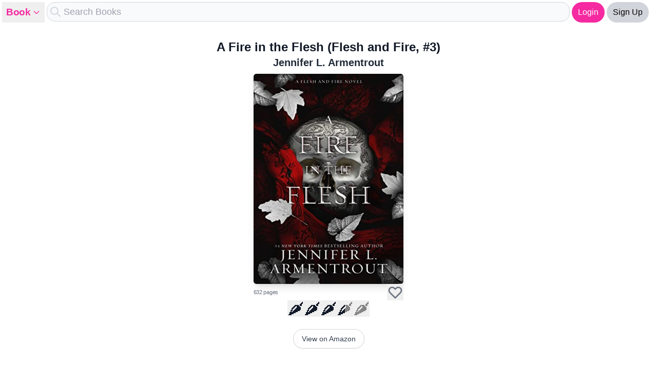

--- FILE ---
content_type: text/html
request_url: https://bookjournal.app/book?uuid=book:isbn:1957568496
body_size: 4369
content:
<!DOCTYPE html>
<html lang="en">
	<head>
		<meta charset="utf-8" />
		<link rel="icon" href="./favicon.png" />
		<meta name="viewport" content="width=device-width" />
		<meta name="Bookjournal" content="Save and share your favorite books" />

		
		<link href="./_app/immutable/assets/0.CIvXzD4k.css" rel="stylesheet">
		<link href="./_app/immutable/assets/Input.fTWDxlMp.css" rel="stylesheet">
		<link href="./_app/immutable/assets/ArrowUp.BCbA1uI6.css" rel="stylesheet">
		<link href="./_app/immutable/assets/SvelteToast.DbLvtVfH.css" rel="stylesheet"><title>Book</title><!-- HEAD_svelte-1uyphxl_START --><!-- HEAD_svelte-1uyphxl_END -->
	</head>

	<body data-sveltekit-preload-data="hover">
		<div style="display:contents">  <toast class="font-semibold text-center text-lg"><ul class="_toastContainer svelte-1u812xz"> </ul></toast>   <div class="h-screen min-h-screen sm:pt-12"><div class="sm:hidden fixed z-40 bottom-1 left-1 right-1 w-fit m-auto px-2 rounded-full border-t dark:border-gray-600 bg-gray-200/90 dark:bg-gray-800/80 backdrop-blur-sm drop-shadow-sm"><div class="flex justify-center items-center"><navbar class="cursor-pointer p-2 w-full items-center justify-center flex space-x-4"><a href="/" class="menu-button p-0"><svg xmlns="http://www.w3.org/2000/svg" viewBox="0 0 20 20" fill="currentColor" aria-hidden="true" class="
                	text-gray-500 dark:text-gray-300
                	h-[38px] transition hover:text-app-500"><path d="M10.707 2.293a1 1 0 00-1.414 0l-7 7a1 1 0 001.414 1.414L4 10.414V17a1 1 0 001 1h2a1 1 0 001-1v-2a1 1 0 011-1h2a1 1 0 011 1v2a1 1 0 001 1h2a1 1 0 001-1v-6.586l.293.293a1 1 0 001.414-1.414l-7-7z"></path></svg></a> <a href="/foryou" class="menu-button p-0"><svg xmlns="http://www.w3.org/2000/svg" viewBox="0 0 20 20" fill="currentColor" aria-hidden="true" class="h-[38px] transition hover:text-app-500
                	text-gray-500 dark:text-gray-300"><path fill-rule="evenodd" d="M2 5a2 2 0 012-2h8a2 2 0 012 2v10a2 2 0 002 2H4a2 2 0 01-2-2V5zm3 1h6v4H5V6zm6 6H5v2h6v-2z" clip-rule="evenodd"></path><path d="M15 7h1a2 2 0 012 2v5.5a1.5 1.5 0 01-3 0V7z"></path></svg></a> <a href="/search"><svg xmlns="http://www.w3.org/2000/svg" viewBox="0 0 20 20" fill="currentColor" aria-hidden="true" class="h-[41px] menu-button p-0 hover:text-app-500
                    text-gray-500 dark:text-gray-300"><path d="M9 9a2 2 0 114 0 2 2 0 01-4 0z"></path><path fill-rule="evenodd" d="M10 18a8 8 0 100-16 8 8 0 000 16zm1-13a4 4 0 00-3.446 6.032l-2.261 2.26a1 1 0 101.414 1.415l2.261-2.261A4 4 0 1011 5z" clip-rule="evenodd"></path></svg></a>  <div class="relative mt-1"><div class="flex items-center justify-center"><div class="flex space-x-1 items-center pb-1"><button class="bg-app-500 text-white p-2 px-3 font-medium rounded-full whitespace-nowrap active:scale-95 transition duration-200" data-svelte-h="svelte-11bqy2">Login</button> <button class="bg-gray-300 text-black p-2 px-3 font-medium rounded-full whitespace-nowrap active:scale-95 transition duration-200" data-svelte-h="svelte-9o4eep">Sign Up</button></div></div> </div></navbar></div></div> <header class="fixed sm:flex top-0 w-full hidden pr-3 items-center justify-left sm:items-center sm:justify-center dark:bg-black/60 bg-white/60 backdrop-blur-md text-black dark:text-white z-40 filter"><div class="flex items-center w-full space-x-1 ml-1 pr-1"><div class="hidden sm:block"> <div><button class="flex items-center"> <button id="headlessui-popover-button-5" type="button" aria-expanded="false"><nav class="relative flex cursor-pointer justify-left tracking-tight items-center"><div class="flex w-full space-x-1 items-center justify-left rounded-full p-1.5 px-2 text-app-500 dark:text-white"><div class="font-bold whitespace-nowrap" style="font-size: 1.2em;">Book</div> <div class=""><svg xmlns="http://www.w3.org/2000/svg" fill="none" viewBox="0 0 24 24" stroke="currentColor" aria-hidden="true" class="h-4"><path stroke-linecap="round" stroke-linejoin="round" stroke-width="2" d="M19 9l-7 7-7-7"></path></svg></div></div></nav></button></button>   </div></div> <div class="grow">  <form class="w-full sm:h-10 h-full sm:relative relative w-full h-full" spellcheck="false"><div class="parent sm:absolute sm:top-0  w-full sm:w-full sm:h-fit overflow-hidden flex flex-col justify-start items-start px-1 component-base rounded-2xl focus:ring-1 focus:ring-blue-500 focus:dark:ring-gray-600 svelte-1f0wiga"><div class="flex items-center justify-start w-full"><svg xmlns="http://www.w3.org/2000/svg" fill="none" viewBox="0 0 24 24" stroke="currentColor" aria-hidden="true" class="h-6 text-gray-300"><path stroke-linecap="round" stroke-linejoin="round" stroke-width="2" d="M21 21l-6-6m2-5a7 7 0 11-14 0 7 7 0 0114 0z"></path></svg> <input class="grow p-1  w-full text-lg focus:outline-none bg-transparent svelte-1f0wiga" name="search_book" autocomplete="off" type="text" placeholder="Search Books" value=""> <div class="absolute hidden right-2 opacity-50 text-gray-400 pointer-events-none" data-svelte-h="svelte-1yztm15"><img class="block h-3" src="/google_on_white.png" alt="Google Logo"></div> </div> </div> </form></div> <div class="relative mt-1"><div class="flex items-center justify-center"><div class="flex space-x-1 items-center pb-1"><button class="bg-app-500 text-white p-2 px-3 font-medium rounded-full whitespace-nowrap active:scale-95 transition duration-200" data-svelte-h="svelte-11bqy2">Login</button> <button class="bg-gray-300 text-black p-2 px-3 font-medium rounded-full whitespace-nowrap active:scale-95 transition duration-200" data-svelte-h="svelte-9o4eep">Sign Up</button></div></div> </div></div></header> <main class=""> <section class="max-w-3xl mx-auto p-2"><div class="pt-5"><div><div class="flex flex-col items-center justify-center"><h1 class="mt-2 sm:mt-0 text-2xl font-black">A Fire in the Flesh (Flesh and Fire, #3)</h1> <div class="flex items-center"><h2 class="font-semibold text-xl">Jennifer L. Armentrout</h2></div></div> <div class="mx-auto shrink-0 mt-2"> <div class="flex flex-col justify-center items-center"><button class=" rounded-md bg-gray-700 cursor-default shadow-lg select-none" style="max-height: 410px; min-height: 410px; max-width: 292.8571428571429px; min-width: 292.8571428571429px"><div class="group relative"><img src="https://storage.googleapis.com/du-prd/books/images/9781957568430.jpg" alt="A Fire in the Flesh (Flesh and Fire, #3)" style="max-height: 410px; min-height: 410px; max-width: 292.8571428571429px; min-width: 292.8571428571429px" class="object-fit w-full rounded-md " loading="lazy">   <button class=" absolute -top-3 -right-3 hidden-till-hover hidden-on-mobile rounded-full bg-white border shadow-md flex text-gray-500 text-xs items-center hover:scale-110 duration-300"><svg xmlns="http://www.w3.org/2000/svg" viewBox="0 0 20 20" fill="currentColor" aria-hidden="true" class="h-6"><path d="M5 4a2 2 0 012-2h6a2 2 0 012 2v14l-5-2.5L5 18V4z"></path></svg></button></div></button> <div class="flex w-full items-center overflow-hidden" style="max-width: 292.8571428571429px; min-width: 292.8571428571429px"><div class="-mt-1 shrink flex-col items-start justify-start -space-y-0.5"><div class="font-bold tracking-tight line-clamp-1 text-left dark:text-gray-200 text-gray-500 mt-1.5" style="font-size: 0.9rem;"></div> <div class="font-medium text-left line-clamp-1 tracking-tight dark:text-gray-100 text-gray-500" style="font-size: 0.7rem;">632 pages</div></div> <div class="grow"></div> <button class="cursor-pointer flex items-center justify-center text-xs text-gray-500 hover:scale-110 duration-300 hover:text-black"><svg xmlns="http://www.w3.org/2000/svg" fill="none" viewBox="0 0 24 24" stroke="currentColor" aria-hidden="true" class="h-8"><path stroke-linecap="round" stroke-linejoin="round" stroke-width="2" d="M4.318 6.318a4.5 4.5 0 000 6.364L12 20.364l7.682-7.682a4.5 4.5 0 00-6.364-6.364L12 7.636l-1.318-1.318a4.5 4.5 0 00-6.364 0z"></path></svg></button></div></div> </div> <div class="flex flex-col justify-center w-full items-center space-y-2"> <div class="flex space-x-2 items-center"><button class="flex w-fit relative select-none cursor-default"><span class="opacity-[50%] w-fit whitespace-nowrap" style="filter: grayscale(1); font-size: 2rem; line-height: 2rem;">🌶️🌶️🌶️🌶️🌶️</span> <div class="absolute left-0 overflow-hidden whitespace-nowrap" style="font-size: 2rem; line-height: 2rem; width: 70%;"><span>🌶️🌶️🌶️🌶️🌶️</span></div> </button> </div></div></div>  <div data-svelte-h="svelte-1ubfrzb"></div> <div class="flex space-x-2 items-center justify-center py-2 mt-4"><a class="btn btn-white text-sm whitespace-nowrap" target="_blank" rel="noreferrer" href="https://www.amazon.com/dp/1957568496?&amp;_encoding=UTF8&amp;tag=rowan019-20&amp;linkCode=ur2&amp;linkId=5ba6a030d750c836fcbd20c681ecd90c&amp;camp=1789&amp;creative=9325">View on Amazon</a> </div> </div> <div class="p-4 px-6 flex flex-col space-y-2"> <p class="mt-5 prose sm:prose-sm lg:prose-lg max-w-7xl prose-slate dark:text-gray-200"><!-- HTML_TAG_START -->The third book in the Flesh and Fire series. The destinies of Nyktos and Sera may be out of their hands.<!-- HTML_TAG_END --></p> <div class="mt-5"><div class="w-full flex flex-col justify-start"><div class="w-full flex items-center"><button class="flex items-center"><div class="component-label"></div> <svg xmlns="http://www.w3.org/2000/svg" fill="none" viewBox="0 0 24 24" stroke="currentColor" aria-hidden="true" class="h-6 p-1"><path stroke-linecap="round" stroke-linejoin="round" stroke-width="2" d="M19 9l-7 7-7-7"></path></svg></button></div> <div class="pb-2 flex flex-col space-y-2 w-full"><div class="flex flex-col space-y-3"></div> <div class="text-gray-500 flex justify-center" data-svelte-h="svelte-14iuggc"><a class="p-2 btn-app btn" href="/signup">Signup free to comment</a></div></div></div></div> <footer class="mt-5 p-2 rounded-xl text-xs flex text-extralight"><div class="grow"></div> <div class="relative"><button type="button" class="flex items-center space-x-1">Book Information</button> </div> <div class="hidden space-x-2"><div class="flex-1">ISBN: 1957568496</div> <div class="flex-1">ISBN 13: 9781957568492</div> <div class="flex-1">Google ID: 1957568496</div></div></footer></div></section></main></div> 
			
			<script>
				{
					const deferred = new Map();

					__sveltekit_1pzhunr = {
						base: new URL(".", location).pathname.slice(0, -1),
						defer: (id) => new Promise((fulfil, reject) => {
							deferred.set(id, { fulfil, reject });
						}),
						resolve: ({ id, data, error }) => {
							const { fulfil, reject } = deferred.get(id);
							deferred.delete(id);

							if (error) reject(error);
							else fulfil(data);
						}
					};

					const element = document.currentScript.parentElement;

					const data = [{"type":"data","data":{noheader:false,user:null,profile:void 0,likes:void 0,bookmarks:void 0,ps:{KEY:"pageSettings",publicJournal:{view:"show-details"},search:{view:"show-details",showSpice:false},journals:{view:"show-covers",sort:"sort-alpha"},journal:{viewMethod:0,sortAscending:true,sortMethod:3,gridSize:80}}},"uses":{"search_params":["noheader"]}},{"type":"data","data":{book:{uuid:"book:isbn:1957568496",title:"A Fire in the Flesh (Flesh and Fire, #3)",book_image:"https://storage.googleapis.com/du-prd/books/images/9781957568430.jpg",book_image_s:"",book_image_m:"",book_image_l:"",book_image_xl:"",author:"Jennifer L. Armentrout",description:"The third book in the Flesh and Fire series. The destinies of Nyktos and Sera may be out of their hands.",isbn_10:"1957568496",isbn_13:"9781957568492",googleBookId:"",pages:632,publishedDate:"",buyLink:"https://www.amazon.com/dp/1957568437?tag=NYTBSREV-20",categories:[],averageRating:4.12,ratingsCount:0,mainCategory:"",previewLink:"",cover_image:"",cover_image_thumbnail:"",cover_type:"default",creator:"",tags:"",likes:0,ratingAvg:0,ratingCount:0,altRatingAvg:3.5,altRatingCount:1,tropes:["Slow Burn","Soulmates","Royalty / Celebrity / Billionaire","Found Family","Forced Proximity","Fantasy Romance","Enemies to Lovers","Dark Romance"],series:"Flesh & Fire"},bookReviews:__sveltekit_1pzhunr.defer(1),journals:[],journalID:null,tags:[]},"uses":{"search_params":["googleBookId","uuid","journalID"]}}];

					Promise.all([
						import("./_app/immutable/entry/start.CkveHNlO.js"),
						import("./_app/immutable/entry/app.Cbg3O8Ee.js")
					]).then(([kit, app]) => {
						kit.start(app, element, {
							node_ids: [0, 23],
							data,
							form: null,
							error: null
						});
					});
				}
			</script>
		</div>
	</body>
</html>

<script>__sveltekit_1pzhunr.resolve({id:1,data:[],error:void 0})</script>


--- FILE ---
content_type: text/css; charset=utf-8
request_url: https://bookjournal.app/_app/immutable/assets/Input.fTWDxlMp.css
body_size: 140
content:
input.svelte-1f0wiga:-webkit-autofill,input.svelte-1f0wiga:-webkit-autofill:hover,input.svelte-1f0wiga:-webkit-autofill:focus,input.svelte-1f0wiga:-webkit-autofill:active{transition-delay:9999s}.parent.svelte-1f0wiga:focus-within{--tw-shadow:0 10px 15px -3px rgb(0 0 0 / .1), 0 4px 6px -4px rgb(0 0 0 / .1);--tw-shadow-colored:0 10px 15px -3px var(--tw-shadow-color), 0 4px 6px -4px var(--tw-shadow-color);box-shadow:var(--tw-ring-offset-shadow, 0 0 #0000),var(--tw-ring-shadow, 0 0 #0000),var(--tw-shadow)}


--- FILE ---
content_type: text/css; charset=utf-8
request_url: https://bookjournal.app/_app/immutable/assets/ArrowUp.BCbA1uI6.css
body_size: 4003
content:
.circle.svelte-ffx3a4{height:var(--size);width:var(--size);border-color:var(--color) transparent var(--color) var(--color);border-width:calc(var(--size) / 15);border-style:solid;-o-border-image:initial;border-image:initial;border-radius:50%;animation:var(--duration) linear 0s infinite normal none running svelte-ffx3a4-rotate}.pause-animation.svelte-ffx3a4{animation-play-state:paused}@keyframes svelte-ffx3a4-rotate{0%{transform:rotate(0)}to{transform:rotate(360deg)}}.circle.svelte-1bbtdlj{width:var(--size);height:var(--size);box-sizing:border-box;position:relative;border:3px solid transparent;border-top-color:var(--colorOuter);border-radius:50%;animation:svelte-1bbtdlj-circleSpin var(--durationOuter) linear infinite}.circle.svelte-1bbtdlj:before,.circle.svelte-1bbtdlj:after{content:"";box-sizing:border-box;position:absolute;border:3px solid transparent;border-radius:50%}.circle.svelte-1bbtdlj:after{border-top-color:var(--colorInner);top:9px;left:9px;right:9px;bottom:9px;animation:svelte-1bbtdlj-circleSpin var(--durationInner) linear infinite}.circle.svelte-1bbtdlj:before{border-top-color:var(--colorCenter);top:3px;left:3px;right:3px;bottom:3px;animation:svelte-1bbtdlj-circleSpin var(--durationCenter) linear infinite}.pause-animation.svelte-1bbtdlj,.pause-animation.svelte-1bbtdlj:after,.pause-animation.svelte-1bbtdlj:before{animation-play-state:paused}@keyframes svelte-1bbtdlj-circleSpin{0%{transform:rotate(0)}to{transform:rotate(360deg)}}.wrapper.svelte-8rbowp{width:var(--size);height:var(--size);display:flex;justify-content:center;align-items:center;line-height:0;box-sizing:border-box}.inner.svelte-8rbowp{transform:scale(calc(var(--floatSize) / 52))}.ball-container.svelte-8rbowp{animation:svelte-8rbowp-ballTwo var(--duration) infinite;width:44px;height:44px;flex-shrink:0;position:relative}.single-ball.svelte-8rbowp{width:44px;height:44px;position:absolute}.ball.svelte-8rbowp{width:20px;height:20px;border-radius:50%;position:absolute;animation:svelte-8rbowp-ballOne var(--duration) infinite ease}.pause-animation.svelte-8rbowp{animation-play-state:paused}.ball-top-left.svelte-8rbowp{background-color:var(--ballTopLeftColor);top:0;left:0}.ball-top-right.svelte-8rbowp{background-color:var(--ballTopRightColor);top:0;left:24px}.ball-bottom-left.svelte-8rbowp{background-color:var(--ballBottomLeftColor);top:24px;left:0}.ball-bottom-right.svelte-8rbowp{background-color:var(--ballBottomRightColor);top:24px;left:24px}@keyframes svelte-8rbowp-ballOne{0%{position:absolute}50%{top:12px;left:12px;position:absolute;opacity:.5}to{position:absolute}}@keyframes svelte-8rbowp-ballTwo{0%{transform:rotate(0) scale(1)}50%{transform:rotate(360deg) scale(1.3)}to{transform:rotate(720deg) scale(1)}}.wrapper.svelte-1468wqz{position:relative;width:var(--size);height:var(--size)}.circle.svelte-1468wqz{position:absolute;width:var(--size);height:var(--size);background-color:var(--color);border-radius:100%;opacity:.6;top:0;left:0;animation-fill-mode:both;animation-name:svelte-1468wqz-bounce!important}.pause-animation.svelte-1468wqz{animation-play-state:paused}@keyframes svelte-1468wqz-bounce{0%,to{transform:scale(0)}50%{transform:scale(1)}}.svelte-pxyv4s{overflow:hidden;position:relative;text-indent:-9999px;display:inline-block;background:#f86;border-radius:50%;transform:rotate(90deg);transform-origin:50% 50%;animation:svelte-pxyv4s-plus-loader-background var(--duration) infinite ease-in-out}.svelte-pxyv4s:after{background:#f86;border-radius:50% 0 0 50%;content:"";position:absolute;right:50%;top:0;width:50%;height:100%;transform-origin:100% 50%;animation:svelte-pxyv4s-plus-loader-top var(--duration) infinite linear}.svelte-pxyv4s:before{background:#fc6;border-radius:50% 0 0 50%;content:"";position:absolute;right:50%;top:0;width:50%;height:100%;transform-origin:100% 50%;animation:svelte-pxyv4s-plus-loader-bottom var(--duration) infinite linear}.pause-animation.svelte-pxyv4s,.pause-animation.svelte-pxyv4s:before,.pause-animation.svelte-pxyv4s:after{animation-play-state:paused}@keyframes svelte-pxyv4s-plus-loader-top{2.5%{background:#f86;transform:rotateY(0);animation-timing-function:ease-in}13.75%{background:#ff430d;transform:rotateY(90deg);animation-timing-function:step-start}13.76%{background:#ffae0d;transform:rotateY(90deg);animation-timing-function:ease-out}25%{background:#fc6;transform:rotateY(180deg)}27.5%{background:#fc6;transform:rotateY(180deg);animation-timing-function:ease-in}41.25%{background:#ffae0d;transform:rotateY(90deg);animation-timing-function:step-start}41.26%{background:#2cc642;transform:rotateY(90deg);animation-timing-function:ease-out}50%{background:#6d7;transform:rotateY(0)}52.5%{background:#6d7;transform:rotateY(0);animation-timing-function:ease-in}63.75%{background:#2cc642;transform:rotateY(90deg);animation-timing-function:step-start}63.76%{background:#1386d2;transform:rotateY(90deg);animation-timing-function:ease-out}75%{background:#4ae;transform:rotateY(180deg)}77.5%{background:#4ae;transform:rotateY(180deg);animation-timing-function:ease-in}91.25%{background:#1386d2;transform:rotateY(90deg);animation-timing-function:step-start}91.26%{background:#ff430d;transform:rotateY(90deg);animation-timing-function:ease-in}to{background:#f86;transform:rotateY(0);animation-timing-function:step-start}}@keyframes svelte-pxyv4s-plus-loader-bottom{0%{background:#fc6;animation-timing-function:step-start}50%{background:#fc6;animation-timing-function:step-start}75%{background:#4ae;animation-timing-function:step-start}to{background:#4ae;animation-timing-function:step-start}}@keyframes svelte-pxyv4s-plus-loader-background{0%{background:#f86;transform:rotate(180deg)}25%{background:#f86;transform:rotate(180deg);animation-timing-function:step-start}27.5%{background:#6d7;transform:rotate(90deg)}50%{background:#6d7;transform:rotate(90deg);animation-timing-function:step-start}52.5%{background:#6d7;transform:rotate(0)}75%{background:#6d7;transform:rotate(0);animation-timing-function:step-start}77.5%{background:#f86;transform:rotate(270deg)}to{background:#f86;transform:rotate(270deg);animation-timing-function:step-start}}.wrapper.svelte-1bwbfsj{width:var(--size);height:var(--size)}.circle.svelte-1bwbfsj{width:var(--size);height:var(--size);background-color:var(--color);animation-duration:var(--duration);border-radius:100%;display:inline-block;animation:svelte-1bwbfsj-scaleOut var(--duration) ease-in-out infinite}.pause-animation.svelte-1bwbfsj{animation-play-state:paused}@keyframes svelte-1bwbfsj-scaleOut{0%{transform:scale(0)}to{transform:scale(1);opacity:0}}.wrapper.svelte-1lf7u9{width:var(--size);height:var(--stroke);transform:scale(calc(var(--floatSize) / 75));display:flex;justify-content:center;align-items:center}.line.svelte-1lf7u9{width:var(--size);height:var(--stroke);background:var(--color);border-radius:var(--stroke);transform-origin:center center;animation:svelte-1lf7u9-spineLine var(--duration) ease infinite}.pause-animation.svelte-1lf7u9{animation-play-state:paused}@keyframes svelte-1lf7u9-spineLine{0%{transform:rotate(-20deg);height:5px;width:75px}5%{height:5px;width:75px}30%{transform:rotate(380deg);height:5px;width:75px}40%{transform:rotate(360deg);height:5px;width:75px}55%{transform:rotate(0);height:5px;width:5px}65%{transform:rotate(0);height:5px;width:85px}68%{transform:rotate(0);height:5px}75%{transform:rotate(0);height:5px;width:1px}78%{height:5px;width:5px}90%{height:5px;width:75px;transform:rotate(0)}99%,to{height:5px;width:75px;transform:rotate(-20deg)}}.wrapper.svelte-ejd5hl{height:var(--size);width:var(--size);display:inline-block;text-align:center;font-size:10px}.rect.svelte-ejd5hl{height:100%;width:10%;display:inline-block;margin-right:4px;transform:scaleY(.4);background-color:var(--color);animation:svelte-ejd5hl-stretch var(--duration) ease-in-out infinite}.pause-animation.svelte-ejd5hl{animation-play-state:paused}@keyframes svelte-ejd5hl-stretch{0%,40%,to{transform:scaleY(.4)}20%{transform:scaleY(1)}}.wrapper.svelte-1v1vxa5{height:calc(var(--size) / 15);width:calc(var(--size) * 2);background-color:var(--rgba);position:relative;overflow:hidden;background-clip:padding-box}.lines.svelte-1v1vxa5{height:calc(var(--size) / 15);background-color:var(--color)}.small-lines.svelte-1v1vxa5{position:absolute;overflow:hidden;background-clip:padding-box;display:block;border-radius:2px;will-change:left,right;animation-fill-mode:forwards}.small-lines.\31.svelte-1v1vxa5{animation:var(--duration) cubic-bezier(.65,.815,.735,.395) 0s infinite normal none running svelte-1v1vxa5-long}.small-lines.\32.svelte-1v1vxa5{animation:var(--duration) cubic-bezier(.165,.84,.44,1) calc((var(--duration) + .1) / 2) infinite normal none running svelte-1v1vxa5-short}.pause-animation.svelte-1v1vxa5{animation-play-state:paused}@keyframes svelte-1v1vxa5-long{0%{left:-35%;right:100%}60%{left:100%;right:-90%}to{left:100%;right:-90%}}@keyframes svelte-1v1vxa5-short{0%{left:-200%;right:100%}60%{left:107%;right:-8%}to{left:107%;right:-8%}}.wrapper.svelte-2o1tt9{width:var(--size);height:var(--size)}.circle.svelte-2o1tt9{border-radius:100%;animation-fill-mode:both;position:absolute;opacity:0;width:var(--size);height:var(--size);background-color:var(--color);animation:svelte-2o1tt9-bounce var(--duration) linear infinite}.pause-animation.svelte-2o1tt9{animation-play-state:paused}@keyframes svelte-2o1tt9-bounce{0%{opacity:0;transform:scale(0)}5%{opacity:1}to{opacity:0;transform:scale(1)}}.wrapper.svelte-1t8uy0l{position:relative;width:var(--size);height:var(--size)}.border.svelte-1t8uy0l{border-color:var(--color);position:absolute;top:0;left:0;width:var(--size);height:var(--size);opacity:.4;perspective:800px;border-width:6px;border-style:solid;-o-border-image:initial;border-image:initial;border-radius:100%}.border.\31.svelte-1t8uy0l{animation:var(--duration) linear 0s infinite normal none running svelte-1t8uy0l-ringOne}.border.\32.svelte-1t8uy0l{animation:var(--duration) linear 0s infinite normal none running svelte-1t8uy0l-ringTwo}.pause-animation.svelte-1t8uy0l{animation-play-state:paused}@keyframes svelte-1t8uy0l-ringOne{0%{transform:rotateX(0) rotateY(0) rotate(0)}to{transform:rotateX(360deg) rotateY(180deg) rotate(360deg)}}@keyframes svelte-1t8uy0l-ringTwo{0%{transform:rotateX(0) rotateY(0) rotate(0)}to{transform:rotateX(180deg) rotateY(360deg) rotate(360deg)}}.wrapper.svelte-88ix1z{height:var(--size);width:var(--size);display:flex;align-items:center;justify-content:center}.dot.svelte-88ix1z{height:var(--dotSize);width:var(--dotSize);background-color:var(--color);margin:2px;display:inline-block;border-radius:100%;animation:svelte-88ix1z-sync var(--duration) ease-in-out infinite alternate both running}.pause-animation.svelte-88ix1z{animation-play-state:paused}@keyframes svelte-88ix1z-sync{33%{transform:translateY(10px)}66%{transform:translateY(-10px)}to{transform:translateY(0)}}.wrapper.svelte-tf0wha{width:var(--size);height:calc(var(--size) / 2);overflow:hidden}.rainbow.svelte-tf0wha{width:var(--size);height:var(--size);border-left-color:transparent;border-bottom-color:transparent;border-top-color:var(--color);border-right-color:var(--color);box-sizing:border-box;transform:rotate(-200deg);border-radius:50%;border-style:solid;animation:var(--duration) ease-in-out 0s infinite normal none running svelte-tf0wha-rotate}.pause-animation.svelte-tf0wha{animation-play-state:paused}@keyframes svelte-tf0wha-rotate{0%{border-width:10px}25%{border-width:3px}50%{transform:rotate(115deg);border-width:10px}75%{border-width:3px}to{border-width:10px}}.wrapper.svelte-1phnhg3{width:calc(var(--size) * 1.3);height:calc(var(--size) * 1.3);display:flex;justify-content:center;align-items:center}.firework.svelte-1phnhg3{border:calc(var(--size) / 10) dotted var(--color);width:var(--size);height:var(--size);border-radius:50%;animation:svelte-1phnhg3-fire var(--duration) cubic-bezier(.165,.84,.44,1) infinite}.pause-animation.svelte-1phnhg3{animation-play-state:paused}@keyframes svelte-1phnhg3-fire{0%{opacity:1;transform:scale(.1)}25%{opacity:.85}to{transform:scale(1);opacity:0}}.wrapper.svelte-8f8bme{position:relative;display:flex;justify-content:center;align-items:center;width:var(--size);height:calc(var(--size) / 2.5)}.cube.svelte-8f8bme{position:absolute;top:0;width:calc(var(--size) / 5);height:calc(var(--size) / 2.5);background-color:var(--color);animation:svelte-8f8bme-motion var(--duration) cubic-bezier(.895,.03,.685,.22) infinite}.pause-animation.svelte-8f8bme{animation-play-state:paused}@keyframes svelte-8f8bme-motion{0%{opacity:1}50%{opacity:0}to{opacity:1}}.wrapper.svelte-1jz439g{position:relative;display:flex;justify-content:center;align-items:center;width:var(--size);height:var(--size)}.ring.svelte-1jz439g{position:absolute;border:2px solid var(--color);border-radius:50%;background-color:transparent;animation:svelte-1jz439g-motion var(--duration) ease infinite}.pause-animation.svelte-1jz439g{animation-play-state:paused}@keyframes svelte-1jz439g-motion{0%{transform:translateY(var(--motionOne))}50%{transform:translateY(var(--motionTwo))}to{transform:translateY(var(--motionThree))}}.wrapper.svelte-16tmdos{height:var(--size);width:var(--size);display:flex;justify-content:center;align-items:center}.spinner.svelte-16tmdos{height:var(--size);width:var(--size);animation:svelte-16tmdos-rotate var(--duration) infinite linear}.dot.svelte-16tmdos{width:60%;height:60%;display:inline-block;position:absolute;top:0;background-color:var(--color);border-radius:100%;animation:svelte-16tmdos-bounce var(--duration) infinite ease-in-out}.pause-animation.svelte-16tmdos{animation-play-state:paused}@keyframes svelte-16tmdos-rotate{to{transform:rotate(360deg)}}@keyframes svelte-16tmdos-bounce{0%,to{transform:scale(0)}50%{transform:scale(1)}}.square.svelte-87brei{height:var(--size);width:var(--size);background-color:var(--color);animation:svelte-87brei-squareDelay var(--duration) 0s infinite cubic-bezier(.09,.57,.49,.9);animation-fill-mode:both;perspective:100px;display:inline-block}.pause-animation.svelte-87brei{animation-play-state:paused}@keyframes svelte-87brei-squareDelay{25%{transform:rotateX(180deg) rotateY(0)}50%{transform:rotateX(180deg) rotateY(180deg)}75%{transform:rotateX(0) rotateY(180deg)}to{transform:rotateX(0) rotateY(0)}}.wrapper.svelte-1ydyi29{position:relative;display:flex;justify-content:center;align-items:center;width:var(--size);height:var(--size)}.shadow.svelte-1ydyi29{color:var(--color);font-size:var(--size);overflow:hidden;width:var(--size);height:var(--size);border-radius:50%;margin:28px auto;position:relative;transform:translateZ(0);animation:svelte-1ydyi29-load var(--duration) infinite ease,svelte-1ydyi29-round var(--duration) infinite ease}.pause-animation.svelte-1ydyi29{animation-play-state:paused}@keyframes svelte-1ydyi29-load{0%{box-shadow:0 -.83em 0 -.4em,0 -.83em 0 -.42em,0 -.83em 0 -.44em,0 -.83em 0 -.46em,0 -.83em 0 -.477em}5%,95%{box-shadow:0 -.83em 0 -.4em,0 -.83em 0 -.42em,0 -.83em 0 -.44em,0 -.83em 0 -.46em,0 -.83em 0 -.477em}10%,59%{box-shadow:0 -.83em 0 -.4em,-.087em -.825em 0 -.42em,-.173em -.812em 0 -.44em,-.256em -.789em 0 -.46em,-.297em -.775em 0 -.477em}20%{box-shadow:0 -.83em 0 -.4em,-.338em -.758em 0 -.42em,-.555em -.617em 0 -.44em,-.671em -.488em 0 -.46em,-.749em -.34em 0 -.477em}38%{box-shadow:0 -.83em 0 -.4em,-.377em -.74em 0 -.42em,-.645em -.522em 0 -.44em,-.775em -.297em 0 -.46em,-.82em -.09em 0 -.477em}to{box-shadow:0 -.83em 0 -.4em,0 -.83em 0 -.42em,0 -.83em 0 -.44em,0 -.83em 0 -.46em,0 -.83em 0 -.477em}}@keyframes svelte-1ydyi29-round{0%{transform:rotate(0)}to{transform:rotate(360deg)}}.wrapper.svelte-kemcaw{height:var(--size);width:var(--size);border-radius:100%;animation:svelte-kemcaw-moonStretchDelay var(--duration) 0s infinite linear;animation-fill-mode:forwards;position:relative}.circle-one.svelte-kemcaw{top:var(--moonSize);background-color:var(--color);width:calc(var(--size) / 7);height:calc(var(--size) / 7);border-radius:100%;animation:svelte-kemcaw-moonStretchDelay var(--duration) 0s infinite linear;animation-fill-mode:forwards;opacity:.8;position:absolute}.circle-two.svelte-kemcaw{opacity:.1;border:calc(var(--size) / 7) solid var(--color);height:var(--size);width:var(--size);border-radius:100%;box-sizing:border-box}.pause-animation.svelte-kemcaw{animation-play-state:paused}@keyframes svelte-kemcaw-moonStretchDelay{to{transform:rotate(360deg)}}.wrapper.svelte-1hxh4h5.svelte-1hxh4h5{height:var(--size);width:var(--size);position:relative;display:flex;justify-content:center;align-items:center}.wrapper.svelte-1hxh4h5 .svelte-1hxh4h5{line-height:0;box-sizing:border-box}.spinner-inner.svelte-1hxh4h5.svelte-1hxh4h5{height:var(--size);width:var(--size);transform:scale(calc(var(--size) / 70))}.mask.svelte-1hxh4h5.svelte-1hxh4h5{position:absolute;border-radius:2px;overflow:hidden;perspective:1000;backface-visibility:hidden}.plane.svelte-1hxh4h5.svelte-1hxh4h5{background:var(--color);width:400%;height:100%;position:absolute;z-index:100;perspective:1000;backface-visibility:hidden}#top.svelte-1hxh4h5 .plane.svelte-1hxh4h5{z-index:2000;animation:svelte-1hxh4h5-trans1 var(--duration) ease-in infinite 0s backwards}#middle.svelte-1hxh4h5 .plane.svelte-1hxh4h5{transform:translateZ(0);background:var(--rgba);animation:svelte-1hxh4h5-trans2 var(--duration) linear infinite calc(var(--duration) / 4) backwards}#bottom.svelte-1hxh4h5 .plane.svelte-1hxh4h5{z-index:2000;animation:svelte-1hxh4h5-trans3 var(--duration) ease-out infinite calc(var(--duration) / 2) backwards}#top.svelte-1hxh4h5.svelte-1hxh4h5{width:53px;height:20px;left:20px;top:5px;transform:skew(-15deg);z-index:100}#middle.svelte-1hxh4h5.svelte-1hxh4h5{width:33px;height:20px;left:20px;top:21px;transform:skew(-15deg,40deg)}#bottom.svelte-1hxh4h5.svelte-1hxh4h5{width:53px;height:20px;top:35px;transform:skew(-15deg)}.pause-animation.svelte-1hxh4h5 .plane.svelte-1hxh4h5{animation-play-state:paused}@keyframes svelte-1hxh4h5-trans1{0%{transform:translate3d(53px,0,0)}to{transform:translate3d(-250px,0,0)}}@keyframes svelte-1hxh4h5-trans2{0%{transform:translate3d(-160px,0,0)}to{transform:translate3d(53px,0,0)}}@keyframes svelte-1hxh4h5-trans3{0%{transform:translate3d(53px,0,0)}to{transform:translate3d(-220px,0,0)}}span.svelte-1kv7xw1.svelte-1kv7xw1{width:var(--size);height:calc(var(--size) / 4);position:relative;display:block}div.svelte-1kv7xw1.svelte-1kv7xw1{width:calc(var(--size) / 4);height:calc(var(--size) / 4);position:absolute;left:0%;top:0;border-radius:2px;background:var(--color);transform:translate(-50%) rotate(45deg) scale(0);animation:svelte-1kv7xw1-diamonds var(--duration) linear infinite}div.svelte-1kv7xw1.svelte-1kv7xw1:nth-child(1){animation-delay:calc(var(--duration) * 2 / 3 * -1)}div.svelte-1kv7xw1.svelte-1kv7xw1:nth-child(2){animation-delay:calc(var(--duration) * 2 / 3 * -2)}div.svelte-1kv7xw1.svelte-1kv7xw1:nth-child(3){animation-delay:calc(var(--duration) * 2 / 3 * -3)}.pause-animation.svelte-1kv7xw1 div.svelte-1kv7xw1{animation-play-state:paused}@keyframes svelte-1kv7xw1-diamonds{50%{left:50%;transform:translate(-50%) rotate(45deg) scale(1)}to{left:100%;transform:translate(-50%) rotate(45deg) scale(0)}}div.svelte-1jl3ffc{position:relative;width:var(--size);height:var(--size);background-color:transparent;box-shadow:inset 0 0 0 2px var(--color);border-radius:50%}div.svelte-1jl3ffc:before,div.svelte-1jl3ffc:after{position:absolute;content:"";background-color:var(--color)}div.svelte-1jl3ffc:after{width:calc(var(--size) / 2.4);height:2px;top:calc(var(--size) / 2);left:calc(var(--size) / 2);transform-origin:1px 1px;animation:svelte-1jl3ffc-rotate calc(var(--duration) / 4) linear infinite}div.svelte-1jl3ffc:before{width:calc(var(--size) / 3);height:2px;top:calc((var(--size) / 2));left:calc((var(--size) / 2));transform-origin:1px 1px;animation:svelte-1jl3ffc-rotate var(--duration) linear infinite}.pause-animation.svelte-1jl3ffc,.pause-animation.svelte-1jl3ffc:before,.pause-animation.svelte-1jl3ffc:after{animation-play-state:paused}@keyframes svelte-1jl3ffc-rotate{to{transform:rotate(360deg)}}.wrapper.svelte-t3cy9h{position:relative;display:flex;justify-content:center;align-items:center;width:calc(var(--size) * 2.5);height:var(--size);overflow:hidden}.bar.svelte-t3cy9h{position:absolute;top:calc(var(--size) / 10);width:calc(var(--size) / 5);height:calc(var(--size) / 10);margin-top:calc(var(--size) - var(--size) / 10);transform:skewY(0);background-color:var(--color);animation:svelte-t3cy9h-motion var(--duration) ease-in-out infinite}.pause-animation.svelte-t3cy9h{animation-play-state:paused}@keyframes svelte-t3cy9h-motion{25%{transform:skewY(25deg)}50%{height:100%;margin-top:0}75%{transform:skewY(-25deg)}}.wrapper.svelte-1u3pbi5{display:inherit;position:relative;width:var(--size);height:var(--size)}.circle.svelte-1u3pbi5{position:absolute;width:var(--size);height:var(--size);border:thick solid var(--rgba);border-radius:50%;opacity:1;top:0;left:0;animation-fill-mode:both;animation-iteration-count:infinite;animation-timing-function:cubic-bezier(.165,.84,.44,1),cubic-bezier(.3,.61,.355,1);animation-direction:normal,normal;animation-fill-mode:none,none;animation-play-state:running,running;animation-name:svelte-1u3pbi5-puff-1,svelte-1u3pbi5-puff-2;box-sizing:border-box}.pause-animation.svelte-1u3pbi5{animation-play-state:paused}@keyframes svelte-1u3pbi5-puff-1{0%{transform:scale(0)}to{transform:scale(1)}}@keyframes svelte-1u3pbi5-puff-2{0%{opacity:1}to{opacity:0}}.wrapper.svelte-18tqraw{width:var(--size);height:calc(var(--size) * 1.5);margin-left:var(--size);background:var(--color);display:inline-block;position:relative;box-sizing:border-box;animation:svelte-18tqraw-bump var(--duration) ease-in infinite alternate}.wrapper.svelte-18tqraw:after{content:"";box-sizing:border-box;left:50%;top:100%;transform:translate(-50%);position:absolute;border:var(--size) solid transparent;border-top-color:var(--color)}.pause-animation.svelte-18tqraw{animation-play-state:paused}@keyframes svelte-18tqraw-bump{0%{transform:translate(-50%,5px)}to{transform:translate(-50%,-5px)}}.wrapper.svelte-1owkp42{width:var(--size);height:calc(var(--size) * 1.5);margin-left:var(--size);margin-top:var(--size);background:var(--color);display:inline-block;position:relative;box-sizing:border-box;animation:svelte-1owkp42-bump var(--duration) ease-in infinite alternate}.wrapper.svelte-1owkp42:after{content:"";box-sizing:border-box;left:50%;bottom:100%;transform:translate(-50%);position:absolute;border:var(--size) solid transparent;border-bottom-color:var(--color)}.pause-animation.svelte-1owkp42{animation-play-state:paused}@keyframes svelte-1owkp42-bump{0%{transform:translate(-50%,5px)}to{transform:translate(-50%,-5px)}}


--- FILE ---
content_type: application/javascript; charset=utf-8
request_url: https://bookjournal.app/_app/immutable/chunks/hash.BwQxClLp.js
body_size: 131
content:
import"./41.HfkdkSLP.js";(function(){try{var t=typeof window<"u"?window:typeof global<"u"?global:typeof self<"u"?self:{},e=new Error().stack;e&&(t._sentryDebugIds=t._sentryDebugIds||{},t._sentryDebugIds[e]="d09823d2-efba-459f-9393-f35ce744f365",t._sentryDebugIdIdentifier="sentry-dbid-d09823d2-efba-459f-9393-f35ce744f365")}catch{}})();const s=t=>{let e=0,d=t.length;if(d==0)return e;for(let f=0;f<d;f++){const n=t.charCodeAt(f);e=(e<<5)-e+n,e=e&e}return e<0&&(e=e*-1),e};export{s as h};
//# sourceMappingURL=hash.BwQxClLp.js.map


--- FILE ---
content_type: application/javascript; charset=utf-8
request_url: https://bookjournal.app/_app/immutable/chunks/ArrowTrendUpIcon.DqcU4KL_.js
body_size: 460
content:
import{s as u,T as i,U as l,b as d,d as o,i as r,k as f,l as h,x as c}from"./scheduler.DTpFmtcL.js";import{S as m,i as p}from"./41.HfkdkSLP.js";(function(){try{var n=typeof window<"u"?window:typeof global<"u"?global:typeof self<"u"?self:{},e=new Error().stack;e&&(n._sentryDebugIds=n._sentryDebugIds||{},n._sentryDebugIds[e]="d8e853ec-ab5e-40fc-9d36-20ea090c1a55",n._sentryDebugIdIdentifier="sentry-dbid-d8e853ec-ab5e-40fc-9d36-20ea090c1a55")}catch{}})();function g(n){let e,t;return{c(){e=i("svg"),t=i("path"),this.h()},l(s){e=l(s,"svg",{xmlns:!0,fill:!0,viewBox:!0,"stroke-width":!0,stroke:!0,class:!0});var a=d(e);t=l(a,"path",{"stroke-linecap":!0,"stroke-linejoin":!0,d:!0}),d(t).forEach(o),a.forEach(o),this.h()},h(){r(t,"stroke-linecap","round"),r(t,"stroke-linejoin","round"),r(t,"d","M2.25 18L9 11.25l4.306 4.307a11.95 11.95 0 015.814-5.519l2.74-1.22m0 0l-5.94-2.28m5.94 2.28l-2.28 5.941"),r(e,"xmlns","http://www.w3.org/2000/svg"),r(e,"fill","none"),r(e,"viewBox","0 0 24 24"),r(e,"stroke-width","1.5"),r(e,"stroke","currentColor"),r(e,"class",n[0])},m(s,a){f(s,e,a),h(e,t)},p(s,[a]){a&1&&r(e,"class",s[0])},i:c,o:c,d(s){s&&o(e)}}}function w(n,e,t){let{className:s=""}=e;return n.$$set=a=>{"className"in a&&t(0,s=a.className)},[s]}class y extends m{constructor(e){super(),p(this,e,w,g,u,{className:0})}}export{y as A};
//# sourceMappingURL=ArrowTrendUpIcon.DqcU4KL_.js.map


--- FILE ---
content_type: application/javascript; charset=utf-8
request_url: https://bookjournal.app/_app/immutable/chunks/Bookmark.CoyzzJ3D.js
body_size: 832
content:
import{s as B,o as I,S as p,T as v,U as b,b as w,d as g,i as m,V as k,k as D,l as C,z as _,u as E,p as S,q as j,A as q,W as y,X as z,Y as c}from"./scheduler.DTpFmtcL.js";import{S as V,i as A,t as L,b as M}from"./41.HfkdkSLP.js";import{g as P}from"./spread.OWAM6Gd7.js";(function(){try{var t=typeof window<"u"?window:typeof global<"u"?global:typeof self<"u"?self:{},e=new Error().stack;e&&(t._sentryDebugIds=t._sentryDebugIds||{},t._sentryDebugIds[e]="8fd6befa-21bf-4033-87fb-6d9ce299044a",t._sentryDebugIdIdentifier="sentry-dbid-8fd6befa-21bf-4033-87fb-6d9ce299044a")}catch{}})();function T(t){let e,r,l,i,h;const u=t[2].default,n=I(u,t,t[1],null);let f=[{xmlns:"http://www.w3.org/2000/svg"},{fill:"none"},{viewBox:"0 0 24 24"},{stroke:"currentColor"},{"aria-hidden":"true"},t[0]],d={};for(let s=0;s<f.length;s+=1)d=p(d,f[s]);return{c(){e=v("svg"),n&&n.c(),r=v("path"),this.h()},l(s){e=b(s,"svg",{xmlns:!0,fill:!0,viewBox:!0,stroke:!0,"aria-hidden":!0});var o=w(e);n&&n.l(o),r=b(o,"path",{"stroke-linecap":!0,"stroke-linejoin":!0,"stroke-width":!0,d:!0}),w(r).forEach(g),o.forEach(g),this.h()},h(){m(r,"stroke-linecap","round"),m(r,"stroke-linejoin","round"),m(r,"stroke-width","2"),m(r,"d","M5 5a2 2 0 012-2h10a2 2 0 012 2v16l-7-3.5L5 21V5z"),k(e,d)},m(s,o){D(s,e,o),n&&n.m(e,null),C(e,r),l=!0,i||(h=[_(e,"click",t[3]),_(e,"mouseover",t[4]),_(e,"mouseenter",t[5]),_(e,"mouseleave",t[6]),_(e,"keydown",t[7])],i=!0)},p(s,[o]){n&&n.p&&(!l||o&2)&&E(n,u,s,s[1],l?j(u,s[1],o,null):S(s[1]),null),k(e,d=P(f,[{xmlns:"http://www.w3.org/2000/svg"},{fill:"none"},{viewBox:"0 0 24 24"},{stroke:"currentColor"},{"aria-hidden":"true"},o&1&&s[0]]))},i(s){l||(L(n,s),l=!0)},o(s){M(n,s),l=!1},d(s){s&&g(e),n&&n.d(s),i=!1,q(h)}}}function U(t,e,r){const l=[];let i=y(e,l),{$$slots:h={},$$scope:u}=e;function n(a){c.call(this,t,a)}function f(a){c.call(this,t,a)}function d(a){c.call(this,t,a)}function s(a){c.call(this,t,a)}function o(a){c.call(this,t,a)}return t.$$set=a=>{e=p(p({},e),z(a)),r(0,i=y(e,l)),"$$scope"in a&&r(1,u=a.$$scope)},[i,u,h,n,f,d,s,o]}class F extends V{constructor(e){super(),A(this,e,U,T,B,{})}}export{F as B};
//# sourceMappingURL=Bookmark.CoyzzJ3D.js.map


--- FILE ---
content_type: application/javascript; charset=utf-8
request_url: https://bookjournal.app/_app/immutable/chunks/userData.B7jT-UXw.js
body_size: 128
content:
import{w as n}from"./index.Db1Wf8Zs.js";import{t as r}from"./client.BumRBuTM.js";import"./41.HfkdkSLP.js";(function(){try{var t=typeof window<"u"?window:typeof global<"u"?global:typeof self<"u"?self:{},e=new Error().stack;e&&(t._sentryDebugIds=t._sentryDebugIds||{},t._sentryDebugIds[e]="bbbe5af3-ebd0-45b0-8e8f-3e28d8038ef7",t._sentryDebugIdIdentifier="sentry-dbid-bbbe5af3-ebd0-45b0-8e8f-3e28d8038ef7")}catch{}})();const i=n([""]),d=n([""]),f=n({}),c=n(void 0);async function b(t,e){return e.includes("book:")?r().books.addLike.mutate({bookID:e}):r().counters.add.mutate({counter:"likes",key:e}),[...t,e]}async function l(t,e){return e.includes("book:")?r().books.removeLike.mutate({bookID:e}):r().counters.delete.mutate({counter:"likes",key:e}),t.filter(o=>o!==e)}function m(t,e){return t?!!t.find(o=>o===e):!1}async function k(t,e){return r().counters.add.mutate({counter:"bookmarks",key:e}),[...t,e]}async function p(t,e){return r().counters.delete.mutate({counter:"bookmarks",key:e}),t.filter(o=>o!==e)}function w(t,e){return t?!!t.find(o=>o===e):!1}export{b as a,d as b,k as c,p as d,w as e,m as i,i as l,f as p,l as r,c as u};
//# sourceMappingURL=userData.B7jT-UXw.js.map


--- FILE ---
content_type: application/javascript; charset=utf-8
request_url: https://bookjournal.app/_app/immutable/chunks/ChevronDown.XYCcazVp.js
body_size: 782
content:
import{s as C,o as D,S as p,T as v,U as w,b,d as g,i as m,V as k,k as I,l as B,z as _,u as E,p as S,q as j,A as q,W as y,X as z,Y as c}from"./scheduler.DTpFmtcL.js";import{S as A,i as M,t as P,b as T}from"./41.HfkdkSLP.js";import{g as U}from"./spread.OWAM6Gd7.js";(function(){try{var t=typeof window<"u"?window:typeof global<"u"?global:typeof self<"u"?self:{},e=new Error().stack;e&&(t._sentryDebugIds=t._sentryDebugIds||{},t._sentryDebugIds[e]="7fd6f5dd-79c3-43e7-a44e-7ab0bf31fc62",t._sentryDebugIdIdentifier="sentry-dbid-7fd6f5dd-79c3-43e7-a44e-7ab0bf31fc62")}catch{}})();function V(t){let e,o,l,i,h;const u=t[2].default,n=D(u,t,t[1],null);let f=[{xmlns:"http://www.w3.org/2000/svg"},{fill:"none"},{viewBox:"0 0 24 24"},{stroke:"currentColor"},{"aria-hidden":"true"},t[0]],d={};for(let s=0;s<f.length;s+=1)d=p(d,f[s]);return{c(){e=v("svg"),n&&n.c(),o=v("path"),this.h()},l(s){e=w(s,"svg",{xmlns:!0,fill:!0,viewBox:!0,stroke:!0,"aria-hidden":!0});var a=b(e);n&&n.l(a),o=w(a,"path",{"stroke-linecap":!0,"stroke-linejoin":!0,"stroke-width":!0,d:!0}),b(o).forEach(g),a.forEach(g),this.h()},h(){m(o,"stroke-linecap","round"),m(o,"stroke-linejoin","round"),m(o,"stroke-width","2"),m(o,"d","M19 9l-7 7-7-7"),k(e,d)},m(s,a){I(s,e,a),n&&n.m(e,null),B(e,o),l=!0,i||(h=[_(e,"click",t[3]),_(e,"mouseover",t[4]),_(e,"mouseenter",t[5]),_(e,"mouseleave",t[6]),_(e,"keydown",t[7])],i=!0)},p(s,[a]){n&&n.p&&(!l||a&2)&&E(n,u,s,s[1],l?j(u,s[1],a,null):S(s[1]),null),k(e,d=U(f,[{xmlns:"http://www.w3.org/2000/svg"},{fill:"none"},{viewBox:"0 0 24 24"},{stroke:"currentColor"},{"aria-hidden":"true"},a&1&&s[0]]))},i(s){l||(P(n,s),l=!0)},o(s){T(n,s),l=!1},d(s){s&&g(e),n&&n.d(s),i=!1,q(h)}}}function W(t,e,o){const l=[];let i=y(e,l),{$$slots:h={},$$scope:u}=e;function n(r){c.call(this,t,r)}function f(r){c.call(this,t,r)}function d(r){c.call(this,t,r)}function s(r){c.call(this,t,r)}function a(r){c.call(this,t,r)}return t.$$set=r=>{e=p(p({},e),z(r)),o(0,i=y(e,l)),"$$scope"in r&&o(1,u=r.$$scope)},[i,u,h,n,f,d,s,a]}class G extends A{constructor(e){super(),M(this,e,W,V,C,{})}}export{G as C};
//# sourceMappingURL=ChevronDown.XYCcazVp.js.map


--- FILE ---
content_type: application/javascript; charset=utf-8
request_url: https://bookjournal.app/_app/immutable/chunks/dayjs.min.CavmYhrl.js
body_size: 3026
content:
import{c as K,g as R}from"./_commonjsHelpers.CRogovbn.js";(function(){try{var b=typeof window<"u"?window:typeof global<"u"?global:typeof self<"u"?self:{},A=new Error().stack;A&&(b._sentryDebugIds=b._sentryDebugIds||{},b._sentryDebugIds[A]="177907f4-09b1-4f1b-8928-4b06fcc6902e",b._sentryDebugIdIdentifier="sentry-dbid-177907f4-09b1-4f1b-8928-4b06fcc6902e")}catch{}})();var q={exports:{}};(function(b,A){(function(I,x){b.exports=x()})(K,function(){var I=1e3,x=6e4,E=36e5,F="millisecond",w="second",S="minute",_="hour",m="day",j="week",y="month",J="quarter",M="year",O="date",Z="Invalid Date",B=/^(\d{4})[-/]?(\d{1,2})?[-/]?(\d{0,2})[Tt\s]*(\d{1,2})?:?(\d{1,2})?:?(\d{1,2})?[.:]?(\d+)?$/,G=/\[([^\]]+)]|Y{1,4}|M{1,4}|D{1,2}|d{1,4}|H{1,2}|h{1,2}|a|A|m{1,2}|s{1,2}|Z{1,2}|SSS/g,P={name:"en",weekdays:"Sunday_Monday_Tuesday_Wednesday_Thursday_Friday_Saturday".split("_"),months:"January_February_March_April_May_June_July_August_September_October_November_December".split("_"),ordinal:function(s){var n=["th","st","nd","rd"],t=s%100;return"["+s+(n[(t-20)%10]||n[t]||n[0])+"]"}},N=function(s,n,t){var r=String(s);return!r||r.length>=n?s:""+Array(n+1-r.length).join(t)+s},Q={s:N,z:function(s){var n=-s.utcOffset(),t=Math.abs(n),r=Math.floor(t/60),e=t%60;return(n<=0?"+":"-")+N(r,2,"0")+":"+N(e,2,"0")},m:function s(n,t){if(n.date()<t.date())return-s(t,n);var r=12*(t.year()-n.year())+(t.month()-n.month()),e=n.clone().add(r,y),i=t-e<0,u=n.clone().add(r+(i?-1:1),y);return+(-(r+(t-e)/(i?e-u:u-e))||0)},a:function(s){return s<0?Math.ceil(s)||0:Math.floor(s)},p:function(s){return{M:y,y:M,w:j,d:m,D:O,h:_,m:S,s:w,ms:F,Q:J}[s]||String(s||"").toLowerCase().replace(/s$/,"")},u:function(s){return s===void 0}},Y="en",v={};v[Y]=P;var z="$isDayjsObject",U=function(s){return s instanceof L||!(!s||!s[z])},C=function s(n,t,r){var e;if(!n)return Y;if(typeof n=="string"){var i=n.toLowerCase();v[i]&&(e=i),t&&(v[i]=t,e=i);var u=n.split("-");if(!e&&u.length>1)return s(u[0])}else{var o=n.name;v[o]=n,e=o}return!r&&e&&(Y=e),e||!r&&Y},f=function(s,n){if(U(s))return s.clone();var t=typeof n=="object"?n:{};return t.date=s,t.args=arguments,new L(t)},a=Q;a.l=C,a.i=U,a.w=function(s,n){return f(s,{locale:n.$L,utc:n.$u,x:n.$x,$offset:n.$offset})};var L=function(){function s(t){this.$L=C(t.locale,null,!0),this.parse(t),this.$x=this.$x||t.x||{},this[z]=!0}var n=s.prototype;return n.parse=function(t){this.$d=function(r){var e=r.date,i=r.utc;if(e===null)return new Date(NaN);if(a.u(e))return new Date;if(e instanceof Date)return new Date(e);if(typeof e=="string"&&!/Z$/i.test(e)){var u=e.match(B);if(u){var o=u[2]-1||0,c=(u[7]||"0").substring(0,3);return i?new Date(Date.UTC(u[1],o,u[3]||1,u[4]||0,u[5]||0,u[6]||0,c)):new Date(u[1],o,u[3]||1,u[4]||0,u[5]||0,u[6]||0,c)}}return new Date(e)}(t),this.init()},n.init=function(){var t=this.$d;this.$y=t.getFullYear(),this.$M=t.getMonth(),this.$D=t.getDate(),this.$W=t.getDay(),this.$H=t.getHours(),this.$m=t.getMinutes(),this.$s=t.getSeconds(),this.$ms=t.getMilliseconds()},n.$utils=function(){return a},n.isValid=function(){return this.$d.toString()!==Z},n.isSame=function(t,r){var e=f(t);return this.startOf(r)<=e&&e<=this.endOf(r)},n.isAfter=function(t,r){return f(t)<this.startOf(r)},n.isBefore=function(t,r){return this.endOf(r)<f(t)},n.$g=function(t,r,e){return a.u(t)?this[r]:this.set(e,t)},n.unix=function(){return Math.floor(this.valueOf()/1e3)},n.valueOf=function(){return this.$d.getTime()},n.startOf=function(t,r){var e=this,i=!!a.u(r)||r,u=a.p(t),o=function(p,l){var g=a.w(e.$u?Date.UTC(e.$y,l,p):new Date(e.$y,l,p),e);return i?g:g.endOf(m)},c=function(p,l){return a.w(e.toDate()[p].apply(e.toDate("s"),(i?[0,0,0,0]:[23,59,59,999]).slice(l)),e)},h=this.$W,d=this.$M,$=this.$D,k="set"+(this.$u?"UTC":"");switch(u){case M:return i?o(1,0):o(31,11);case y:return i?o(1,d):o(0,d+1);case j:var D=this.$locale().weekStart||0,H=(h<D?h+7:h)-D;return o(i?$-H:$+(6-H),d);case m:case O:return c(k+"Hours",0);case _:return c(k+"Minutes",1);case S:return c(k+"Seconds",2);case w:return c(k+"Milliseconds",3);default:return this.clone()}},n.endOf=function(t){return this.startOf(t,!1)},n.$set=function(t,r){var e,i=a.p(t),u="set"+(this.$u?"UTC":""),o=(e={},e[m]=u+"Date",e[O]=u+"Date",e[y]=u+"Month",e[M]=u+"FullYear",e[_]=u+"Hours",e[S]=u+"Minutes",e[w]=u+"Seconds",e[F]=u+"Milliseconds",e)[i],c=i===m?this.$D+(r-this.$W):r;if(i===y||i===M){var h=this.clone().set(O,1);h.$d[o](c),h.init(),this.$d=h.set(O,Math.min(this.$D,h.daysInMonth())).$d}else o&&this.$d[o](c);return this.init(),this},n.set=function(t,r){return this.clone().$set(t,r)},n.get=function(t){return this[a.p(t)]()},n.add=function(t,r){var e,i=this;t=Number(t);var u=a.p(r),o=function(d){var $=f(i);return a.w($.date($.date()+Math.round(d*t)),i)};if(u===y)return this.set(y,this.$M+t);if(u===M)return this.set(M,this.$y+t);if(u===m)return o(1);if(u===j)return o(7);var c=(e={},e[S]=x,e[_]=E,e[w]=I,e)[u]||1,h=this.$d.getTime()+t*c;return a.w(h,this)},n.subtract=function(t,r){return this.add(-1*t,r)},n.format=function(t){var r=this,e=this.$locale();if(!this.isValid())return e.invalidDate||Z;var i=t||"YYYY-MM-DDTHH:mm:ssZ",u=a.z(this),o=this.$H,c=this.$m,h=this.$M,d=e.weekdays,$=e.months,k=e.meridiem,D=function(l,g,T,W){return l&&(l[g]||l(r,i))||T[g].slice(0,W)},H=function(l){return a.s(o%12||12,l,"0")},p=k||function(l,g,T){var W=l<12?"AM":"PM";return T?W.toLowerCase():W};return i.replace(G,function(l,g){return g||function(T){switch(T){case"YY":return String(r.$y).slice(-2);case"YYYY":return a.s(r.$y,4,"0");case"M":return h+1;case"MM":return a.s(h+1,2,"0");case"MMM":return D(e.monthsShort,h,$,3);case"MMMM":return D($,h);case"D":return r.$D;case"DD":return a.s(r.$D,2,"0");case"d":return String(r.$W);case"dd":return D(e.weekdaysMin,r.$W,d,2);case"ddd":return D(e.weekdaysShort,r.$W,d,3);case"dddd":return d[r.$W];case"H":return String(o);case"HH":return a.s(o,2,"0");case"h":return H(1);case"hh":return H(2);case"a":return p(o,c,!0);case"A":return p(o,c,!1);case"m":return String(c);case"mm":return a.s(c,2,"0");case"s":return String(r.$s);case"ss":return a.s(r.$s,2,"0");case"SSS":return a.s(r.$ms,3,"0");case"Z":return u}return null}(l)||u.replace(":","")})},n.utcOffset=function(){return 15*-Math.round(this.$d.getTimezoneOffset()/15)},n.diff=function(t,r,e){var i,u=this,o=a.p(r),c=f(t),h=(c.utcOffset()-this.utcOffset())*x,d=this-c,$=function(){return a.m(u,c)};switch(o){case M:i=$()/12;break;case y:i=$();break;case J:i=$()/3;break;case j:i=(d-h)/6048e5;break;case m:i=(d-h)/864e5;break;case _:i=d/E;break;case S:i=d/x;break;case w:i=d/I;break;default:i=d}return e?i:a.a(i)},n.daysInMonth=function(){return this.endOf(y).$D},n.$locale=function(){return v[this.$L]},n.locale=function(t,r){if(!t)return this.$L;var e=this.clone(),i=C(t,r,!0);return i&&(e.$L=i),e},n.clone=function(){return a.w(this.$d,this)},n.toDate=function(){return new Date(this.valueOf())},n.toJSON=function(){return this.isValid()?this.toISOString():null},n.toISOString=function(){return this.$d.toISOString()},n.toString=function(){return this.$d.toUTCString()},s}(),V=L.prototype;return f.prototype=V,[["$ms",F],["$s",w],["$m",S],["$H",_],["$W",m],["$M",y],["$y",M],["$D",O]].forEach(function(s){V[s[1]]=function(n){return this.$g(n,s[0],s[1])}}),f.extend=function(s,n){return s.$i||(s(n,L,f),s.$i=!0),f},f.locale=C,f.isDayjs=U,f.unix=function(s){return f(1e3*s)},f.en=v[Y],f.Ls=v,f.p={},f})})(q);var X=q.exports;const et=R(X);export{et as d};
//# sourceMappingURL=dayjs.min.CavmYhrl.js.map


--- FILE ---
content_type: application/javascript; charset=utf-8
request_url: https://bookjournal.app/_app/immutable/chunks/DiscordButton.D6ZUiQ8K.js
body_size: 329
content:
import{s as f,e as d,c as o,b as u,d as c,L as g,i as r,j as h,k as b,l as _,x as l}from"./scheduler.DTpFmtcL.js";import{S as p,i as m}from"./41.HfkdkSLP.js";(function(){try{var a=typeof window<"u"?window:typeof global<"u"?global:typeof self<"u"?self:{},e=new Error().stack;e&&(a._sentryDebugIds=a._sentryDebugIds||{},a._sentryDebugIds[e]="8ebaadbd-cd1b-46a7-99dd-04df995037d7",a._sentryDebugIdIdentifier="sentry-dbid-8ebaadbd-cd1b-46a7-99dd-04df995037d7")}catch{}})();function y(a){let e,t,n;return{c(){e=d("a"),t=d("img"),this.h()},l(s){e=o(s,"A",{class:!0,href:!0});var i=u(e);t=o(i,"IMG",{src:!0,alt:!0}),i.forEach(c),this.h()},h(){g(t.src,n="/join-us-on-discord.png")||r(t,"src",n),r(t,"alt","join discord"),h(t,"height",a[0]),r(e,"class","btn btn-white p-2 px-6"),r(e,"href","https://discord.gg/g5ZHXRjpx3")},m(s,i){b(s,e,i),_(e,t)},p(s,[i]){i&1&&h(t,"height",s[0])},i:l,o:l,d(s){s&&c(e)}}}function w(a,e,t){let{height:n="2.5rem"}=e;return a.$$set=s=>{"height"in s&&t(0,n=s.height)},[n]}class x extends p{constructor(e){super(),m(this,e,w,y,f,{height:0})}}export{x as D};
//# sourceMappingURL=DiscordButton.D6ZUiQ8K.js.map


--- FILE ---
content_type: application/javascript; charset=utf-8
request_url: https://bookjournal.app/_app/immutable/chunks/pageSettingsStore.DIrVUCfW.js
body_size: 492
content:
import{t as r}from"./client.BumRBuTM.js";import{w as a}from"./index.Db1Wf8Zs.js";import"./41.HfkdkSLP.js";(function(){try{var e=typeof window<"u"?window:typeof global<"u"?global:typeof self<"u"?self:{},t=new Error().stack;t&&(e._sentryDebugIds=e._sentryDebugIds||{},e._sentryDebugIds[t]="eeb5f6bd-6a0f-4fa4-8d10-c10981d62c79",e._sentryDebugIdIdentifier="sentry-dbid-eeb5f6bd-6a0f-4fa4-8d10-c10981d62c79")}catch{}})();const f=async e=>{console.log("clientReadPageSettings");let t;try{t=await r().users.settings.read.query({name:e().KEY})}catch(s){console.log(s)}return{...e(),...t}},b=e=>{const{subscribe:t,update:s,set:o}=a(e);return{subscribe:t,set:n=>{{console.log("PageSettingsStore: set ",n);try{r().users.settings.update.mutate({name:n.KEY,value:n})}catch{console.log("PageSettingsStore: set error")}}o(n)},update:s}};export{f as a,b as c};
//# sourceMappingURL=pageSettingsStore.DIrVUCfW.js.map


--- FILE ---
content_type: application/javascript; charset=utf-8
request_url: https://bookjournal.app/_app/immutable/chunks/Check.DUa-GTuf.js
body_size: 769
content:
import{s as C,o as I,S as p,T as v,U as b,b as w,d as m,i as g,V as y,k as D,l as B,z as _,u as E,p as S,q,A as z,W as k,X as A,Y as c}from"./scheduler.DTpFmtcL.js";import{S as L,i as M,t as P,b as T}from"./41.HfkdkSLP.js";import{g as U}from"./spread.OWAM6Gd7.js";(function(){try{var t=typeof window<"u"?window:typeof global<"u"?global:typeof self<"u"?self:{},e=new Error().stack;e&&(t._sentryDebugIds=t._sentryDebugIds||{},t._sentryDebugIds[e]="857db80e-ed72-46a7-8a31-eb781a8df114",t._sentryDebugIdIdentifier="sentry-dbid-857db80e-ed72-46a7-8a31-eb781a8df114")}catch{}})();function V(t){let e,n,o,i,h;const u=t[2].default,a=I(u,t,t[1],null);let f=[{xmlns:"http://www.w3.org/2000/svg"},{viewBox:"0 0 20 20"},{fill:"currentColor"},{"aria-hidden":"true"},t[0]],d={};for(let s=0;s<f.length;s+=1)d=p(d,f[s]);return{c(){e=v("svg"),a&&a.c(),n=v("path"),this.h()},l(s){e=b(s,"svg",{xmlns:!0,viewBox:!0,fill:!0,"aria-hidden":!0});var r=w(e);a&&a.l(r),n=b(r,"path",{"fill-rule":!0,d:!0,"clip-rule":!0}),w(n).forEach(m),r.forEach(m),this.h()},h(){g(n,"fill-rule","evenodd"),g(n,"d","M16.707 5.293a1 1 0 010 1.414l-8 8a1 1 0 01-1.414 0l-4-4a1 1 0 011.414-1.414L8 12.586l7.293-7.293a1 1 0 011.414 0z"),g(n,"clip-rule","evenodd"),y(e,d)},m(s,r){D(s,e,r),a&&a.m(e,null),B(e,n),o=!0,i||(h=[_(e,"click",t[3]),_(e,"mouseover",t[4]),_(e,"mouseenter",t[5]),_(e,"mouseleave",t[6]),_(e,"keydown",t[7])],i=!0)},p(s,[r]){a&&a.p&&(!o||r&2)&&E(a,u,s,s[1],o?q(u,s[1],r,null):S(s[1]),null),y(e,d=U(f,[{xmlns:"http://www.w3.org/2000/svg"},{viewBox:"0 0 20 20"},{fill:"currentColor"},{"aria-hidden":"true"},r&1&&s[0]]))},i(s){o||(P(a,s),o=!0)},o(s){T(a,s),o=!1},d(s){s&&m(e),a&&a.d(s),i=!1,z(h)}}}function W(t,e,n){const o=[];let i=k(e,o),{$$slots:h={},$$scope:u}=e;function a(l){c.call(this,t,l)}function f(l){c.call(this,t,l)}function d(l){c.call(this,t,l)}function s(l){c.call(this,t,l)}function r(l){c.call(this,t,l)}return t.$$set=l=>{e=p(p({},e),A(l)),n(0,i=k(e,o)),"$$scope"in l&&n(1,u=l.$$scope)},[i,u,h,a,f,d,s,r]}class F extends L{constructor(e){super(),M(this,e,W,V,C,{})}}export{F as C};
//# sourceMappingURL=Check.DUa-GTuf.js.map


--- FILE ---
content_type: application/javascript; charset=utf-8
request_url: https://bookjournal.app/_app/immutable/chunks/XCloseButton.ByEKwzIe.js
body_size: 382
content:
import{s as d,e as l,c as f,b as u,d as i,i as m,k as p,z as h,x as b,G as _}from"./scheduler.DTpFmtcL.js";import{S as g,i as y,c as k,a as $,m as v,t as w,b as x,d as D}from"./41.HfkdkSLP.js";import{X as I}from"./X.CJGapKVt.js";(function(){try{var a=typeof window<"u"?window:typeof global<"u"?global:typeof self<"u"?self:{},e=new Error().stack;e&&(a._sentryDebugIds=a._sentryDebugIds||{},a._sentryDebugIds[e]="09dd117a-df90-47d1-85d1-f943abe8863c",a._sentryDebugIdIdentifier="sentry-dbid-09dd117a-df90-47d1-85d1-f943abe8863c")}catch{}})();function E(a){let e,t,s,o,c;return t=new I({props:{class:"h-6"}}),{c(){e=l("button"),k(t.$$.fragment),this.h()},l(n){e=f(n,"BUTTON",{class:!0});var r=u(e);$(t.$$.fragment,r),r.forEach(i),this.h()},h(){m(e,"class","hover:bg-gray-300 p-1 active:scale-95 dark:text-white dark:hover:text-black rounded-full hover:shadow-xl backdrop-blur ")},m(n,r){p(n,e,r),v(t,e,null),s=!0,o||(c=h(e,"click",a[1]),o=!0)},p:b,i(n){s||(w(t.$$.fragment,n),s=!0)},o(n){x(t.$$.fragment,n),s=!1},d(n){n&&i(e),D(t),o=!1,c()}}}function X(a){const e=_();return[e,()=>e("click")]}class T extends g{constructor(e){super(),y(this,e,X,E,d,{})}}export{T as X};
//# sourceMappingURL=XCloseButton.ByEKwzIe.js.map


--- FILE ---
content_type: application/javascript; charset=utf-8
request_url: https://bookjournal.app/_app/immutable/entry/app.Cbg3O8Ee.js
body_size: 47624
content:
const __vite__mapDeps=(i,m=__vite__mapDeps,d=(m.f||(m.f=["../nodes/0.BV8amVj4.js","../chunks/scheduler.DTpFmtcL.js","../chunks/41.HfkdkSLP.js","../chunks/entry.fB_hm724.js","../chunks/index.Db1Wf8Zs.js","../chunks/stores.DpJCuoFH.js","../chunks/ChevronDown.XYCcazVp.js","../chunks/spread.OWAM6Gd7.js","../chunks/notifications.C-1hZWET.js","../chunks/Menu.Bc_An0JK.js","../chunks/each.CEZAX1uH.js","../chunks/index.C10IwHvB.js","../chunks/index.Dp_Fs1ln.js","../chunks/common.CzdULTtA.js","../chunks/globals.DCQipx7J.js","../chunks/Check.4Pn5-5CU.js","../chunks/LockClosed.DpiVXcuZ.js","../chunks/clickOutside.TXQxIMW7.js","../chunks/Input.Bb_qVtGD.js","../chunks/Search.DZR1O_OM.js","../chunks/X.CJGapKVt.js","../chunks/ArrowTrendUpIcon.DqcU4KL_.js","../chunks/searchInfo.BkQy7Vis.js","../chunks/Circle3.xvZkYdXV.js","../assets/ArrowUp.BCbA1uI6.css","../assets/Input.fTWDxlMp.css","../chunks/BadgeCheck.Dfjsyyq0.js","../chunks/Bookmark.CoyzzJ3D.js","../chunks/PFP.UGLWVN4L.js","../chunks/userData.B7jT-UXw.js","../chunks/client.BumRBuTM.js","../chunks/config-d5fdbd39.DnoyXglu.js","../chunks/NewFeatureStar.Bt37cL2k.js","../chunks/index.DnG6uU3U.js","../chunks/index.C4RrSexZ.js","../chunks/SvelteToast.svelte_svelte_type_style_lang.DXx7GSWs.js","../assets/SvelteToast.DbLvtVfH.css","../chunks/tweened.DJiSg1f6.js","../chunks/upgrade.DB5oFbAl.js","../chunks/XCloseButton.ByEKwzIe.js","../chunks/Benefits.DjdRrhZF.js","../chunks/pageSettings.Bs3CrLxJ.js","../chunks/index.Fsm_h7fX.js","../chunks/pageSettingsStore.DIrVUCfW.js","../chunks/journal.CfZ_agRA.js","../chunks/book.CmuvVEor.js","../chunks/index.esm.DRFlH4jS.js","../assets/0.CIvXzD4k.css","../nodes/1.kKXiGwF4.js","../chunks/DiscordButton.D6ZUiQ8K.js","../nodes/2.Bp149-rv.js","../nodes/3.DEScBPRz.js","../chunks/7.BwU0FBc-.js","../nodes/4.DEScBPRz.js","../nodes/5.DEScBPRz.js","../nodes/6.DEScBPRz.js","../nodes/7.DEScBPRz.js","../nodes/8.DxYoTxnO.js","../chunks/ChevronRight.BMec2pYM.js","../chunks/BookCard.s_aXZViI.js","../chunks/Heart.BcoBolje.js","../chunks/Plus.DUBydIj6.js","../chunks/dayjs.min.CavmYhrl.js","../chunks/_commonjsHelpers.CRogovbn.js","../chunks/toast.GsU-An2u.js","../chunks/Carousel.he0SWhs0.js","../chunks/ChevronLeft.cjJJNL6W.js","../assets/HeroSection.qESF6Fw2.css","../nodes/9.WpETCM82.js","../nodes/10.DBWD-SKF.js","../nodes/11.CBfkoQvj.js","../nodes/12.BP3sRXyM.js","../chunks/forms.Cqqh7TiK.js","../chunks/DisplayJournal.DKmJrQNL.js","../chunks/JournalCard.Crv-rWh2.js","../chunks/Pencil.B4H8RrHq.js","../chunks/Likes.DdqUScXZ.js","../nodes/13.CRQwY1D-.js","../chunks/StyleControl.svelte_svelte_type_style_lang.CBawqZLA.js","../assets/StyleControl.C4rYaZcz.css","../chunks/sizes.Bsg07yn3.js","../chunks/lodash.dNY1MKty.js","../nodes/14.CZ3L74WF.js","../assets/14.BbE4uKy0.css","../nodes/15.DmcVTMOv.js","../chunks/Chart.DwWFq_1H.js","../nodes/16.DL5D21MT.js","../nodes/17.CDgkdcc6.js","../chunks/PlusCircle.C7Fn4kvo.js","../nodes/18.BBX1-Qc5.js","../nodes/19.ARHip3Hu.js","../nodes/20.Bbv7zA6E.js","../chunks/savefile.DDjpFwgg.js","../chunks/Modal.PkAPEo9M.js","../nodes/21.DXLsf43z.js","../nodes/22.CCl40S_M.js","../chunks/client.DY_fDEN2.js","../chunks/profile.CZXoNXbD.js","../chunks/hash.BwQxClLp.js","../nodes/23.D7-2JDSA.js","../chunks/entry.DhUeUW4f.js","../chunks/entitlement.DaJ34HhD.js","../chunks/event.C6PeRMSI.js","../chunks/InfoPopup.DFYgsoGe.js","../chunks/ListboxOption.CiCxb-CO.js","../chunks/Check.DUa-GTuf.js","../chunks/Comments.C9EPcFRR.js","../chunks/times.BgF-M27D.js","../nodes/25.CwkXvAOw.js","../chunks/SearchInput.SpknRJpY.js","../assets/SearchInput.CAOYhUst.css","../nodes/26.D0iPgEQY.js","../assets/26.DyUkhg7z.css","../nodes/27.DxvYePJR.js","../nodes/28.Cg2OBieK.js","../nodes/29.CAUEWA6l.js","../chunks/Selector.DeFpfK-R.js","../chunks/EntryNotes.BOT4wtEw.js","../chunks/ChevronUp.DGy_-YAw.js","../chunks/QuestionList.Cky38qIs.js","../assets/29.B1C_FCgz.css","../nodes/30.B7DCEb4m.js","../nodes/31.B68Ob9W9.js","../assets/31.Cqk_i2Mh.css","../nodes/32.Bd2hjE9C.js","../chunks/Adjustments.cdc1asXm.js","../chunks/ArrowUp.HW4frTGT.js","../chunks/InfoBanner.D_dSszFL.js","../chunks/JournalShare-Modal.ADebxqiC.js","../nodes/33.DTrS0d_X.js","../chunks/ArrowRight.BMYZC6kT.js","../chunks/EntryDetailCard.CGslorJE.js","../chunks/EditBook-Modal.D5nAqlUS.js","../chunks/ImageUploader.DNKRBXZ-.js","../chunks/Jumper.C80XP0sB.js","../assets/33.Cwhd9FVm.css","../nodes/34.Cs7FQYa8.js","../chunks/Tags.Dh8XH7j0.js","../assets/Tags.DirJ1Pgu.css","../chunks/Toggle.CdQWIC_s.js","../assets/34.ChrmN9Sg.css","../nodes/35.C1RBYkYs.js","../nodes/37.CXaL05Wb.js","../chunks/TabPanel.kYKEm-cE.js","../nodes/38.MezSqkSp.js","../assets/38.DBmBpXDr.css","../nodes/39.y-WGyaCA.js","../nodes/40.C6J2Lb_u.js","../chunks/GoogleLogin.DSf2kXl8.js","../nodes/42.T38i8va2.js","../chunks/ViewList.D8kjTPlh.js","../chunks/JournalSelect-Modal.997yMzbr.js","../chunks/SearchBackButton.De_X2kpo.js","../nodes/43.CKt4Fs2B.js","../assets/43.D53gwTEF.css","../nodes/44.CA2n0hCo.js","../chunks/ThemeToggleIcon.D3ooXsfy.js","../assets/ThemeToggleIcon.BTmYaxVe.css","../chunks/UsernameInput.4ywzS48C.js","../chunks/formData.BmL_DhDY.js","../assets/44.ClA5OQwy.css","../nodes/45.BSVd9Baw.js","../nodes/46.DIVbCt7n.js","../chunks/DetailsCoversToggle.3ZTxleH2.js","../nodes/47.CC9qt7ab.js","../nodes/48.BwgX9QUB.js","../nodes/49.B7U6CJSQ.js","../nodes/50.CenSEnMj.js","../nodes/51.C6qgC3AD.js","../nodes/52.CT6b7bvW.js","../chunks/SearchResults.BNDm_G6W.js","../nodes/53.DCbpuhe2.js","../nodes/54.8BZbOwgS.js","../nodes/55.C1xCqP8E.js","../nodes/56.CoTie01b.js","../nodes/57.BsFvgLLU.js","../nodes/58.Cc13NOCu.js","../nodes/59.DGX8AZl0.js","../nodes/60.PXlFdEkk.js","../chunks/InfiniteList.Bq-ejOJn.js","../nodes/61.DHUL8Mfh.js","../nodes/62.BI84Knuc.js","../nodes/63.D6H0W8N6.js","../nodes/64.Cfg4qy5X.js","../nodes/65.CIluXqnP.js","../nodes/66.6j78urtp.js","../nodes/67.Q3sLHKnj.js","../nodes/68.Bga_4Exc.js","../assets/68.CzHhgz8m.css"])))=>i.map(i=>d[i]);
import{S as Gi,i as Wi,b as w,e as J,t as A,g as Z,c as M,a as gt,m as x,d as F}from"../chunks/41.HfkdkSLP.js";import{s as Yi,a as zi,C as D,f as Xi,k as V,d as H,ac as Ki,v as Ji,e as Zi,c as Qi,b as ts,i as Pe,j as tt,t as es,h as ns,m as rs,I as lt,a9 as j,a8 as is}from"../chunks/scheduler.DTpFmtcL.js";(function(){try{var e=typeof window<"u"?window:typeof global<"u"?global:typeof self<"u"?self:{},t=new Error().stack;t&&(e._sentryDebugIds=e._sentryDebugIds||{},e._sentryDebugIds[t]="a58adc33-4de4-47b4-8eae-d69f0bcb676b",e._sentryDebugIdIdentifier="sentry-dbid-a58adc33-4de4-47b4-8eae-d69f0bcb676b")}catch{}})();const ss="modulepreload",os=function(e,t){return new URL(e,t).href},kn={},m=function(t,n,r){let i=Promise.resolve();if(n&&n.length>0){const o=document.getElementsByTagName("link"),s=document.querySelector("meta[property=csp-nonce]"),a=(s==null?void 0:s.nonce)||(s==null?void 0:s.getAttribute("nonce"));i=Promise.all(n.map(c=>{if(c=os(c,r),c in kn)return;kn[c]=!0;const u=c.endsWith(".css"),d=u?'[rel="stylesheet"]':"";if(!!r)for(let p=o.length-1;p>=0;p--){const h=o[p];if(h.href===c&&(!u||h.rel==="stylesheet"))return}else if(document.querySelector(`link[href="${c}"]${d}`))return;const _=document.createElement("link");if(_.rel=u?"stylesheet":ss,u||(_.as="script",_.crossOrigin=""),_.href=c,a&&_.setAttribute("nonce",a),document.head.appendChild(_),u)return new Promise((p,h)=>{_.addEventListener("load",p),_.addEventListener("error",()=>h(new Error(`Unable to preload CSS for ${c}`)))})}))}return i.then(()=>t()).catch(o=>{const s=new Event("vite:preloadError",{cancelable:!0});if(s.payload=o,window.dispatchEvent(s),!s.defaultPrevented)throw o})},yr=Object.prototype.toString;function Tr(e){switch(yr.call(e)){case"[object Error]":case"[object Exception]":case"[object DOMException]":return!0;default:return st(e,Error)}}function Mt(e,t){return yr.call(e)===`[object ${t}]`}function cn(e){return Mt(e,"ErrorEvent")}function On(e){return Mt(e,"DOMError")}function as(e){return Mt(e,"DOMException")}function K(e){return Mt(e,"String")}function un(e){return typeof e=="object"&&e!==null&&"__sentry_template_string__"in e&&"__sentry_template_values__"in e}function dn(e){return e===null||un(e)||typeof e!="object"&&typeof e!="function"}function Dt(e){return Mt(e,"Object")}function be(e){return typeof Event<"u"&&st(e,Event)}function cs(e){return typeof Element<"u"&&st(e,Element)}function us(e){return Mt(e,"RegExp")}function Se(e){return!!(e&&e.then&&typeof e.then=="function")}function ds(e){return Dt(e)&&"nativeEvent"in e&&"preventDefault"in e&&"stopPropagation"in e}function br(e){return typeof e=="number"&&e!==e}function st(e,t){try{return e instanceof t}catch{return!1}}function Sr(e){return!!(typeof e=="object"&&e!==null&&(e.__isVue||e._isVue))}function Ot(e,t=0){return typeof e!="string"||t===0||e.length<=t?e:`${e.slice(0,t)}...`}function wn(e,t){if(!Array.isArray(e))return"";const n=[];for(let r=0;r<e.length;r++){const i=e[r];try{Sr(i)?n.push("[VueViewModel]"):n.push(String(i))}catch{n.push("[value cannot be serialized]")}}return n.join(t)}function ls(e,t,n=!1){return K(e)?us(t)?t.test(e):K(t)?n?e===t:e.includes(t):!1:!1}function Xt(e,t=[],n=!1){return t.some(r=>ls(e,r,n))}function fs(e,t,n=250,r,i,o,s){if(!o.exception||!o.exception.values||!s||!st(s.originalException,Error))return;const a=o.exception.values.length>0?o.exception.values[o.exception.values.length-1]:void 0;a&&(o.exception.values=ps(je(e,t,i,s.originalException,r,o.exception.values,a,0),n))}function je(e,t,n,r,i,o,s,a){if(o.length>=n+1)return o;let c=[...o];if(st(r[i],Error)){An(s,a);const u=e(t,r[i]),d=c.length;Dn(u,i,d,a),c=je(e,t,n,r[i],i,[u,...c],u,d)}return Array.isArray(r.errors)&&r.errors.forEach((u,d)=>{if(st(u,Error)){An(s,a);const l=e(t,u),_=c.length;Dn(l,`errors[${d}]`,_,a),c=je(e,t,n,u,i,[l,...c],l,_)}}),c}function An(e,t){e.mechanism=e.mechanism||{type:"generic",handled:!0},e.mechanism={...e.mechanism,...e.type==="AggregateError"&&{is_exception_group:!0},exception_id:t}}function Dn(e,t,n,r){e.mechanism=e.mechanism||{type:"generic",handled:!0},e.mechanism={...e.mechanism,type:"chained",source:t,exception_id:n,parent_id:r}}function ps(e,t){return e.map(n=>(n.value&&(n.value=Ot(n.value,t)),n))}function ie(e){return e&&e.Math==Math?e:void 0}const S=typeof globalThis=="object"&&ie(globalThis)||typeof window=="object"&&ie(window)||typeof self=="object"&&ie(self)||typeof global=="object"&&ie(global)||function(){return this}()||{};function ln(){return S}function Ir(e,t,n){const r=n||S,i=r.__SENTRY__=r.__SENTRY__||{};return i[e]||(i[e]=t())}const wt=ln(),_s=80;function Nt(e,t={}){if(!e)return"<unknown>";try{let n=e;const r=5,i=[];let o=0,s=0;const a=" > ",c=a.length;let u;const d=Array.isArray(t)?t:t.keyAttrs,l=!Array.isArray(t)&&t.maxStringLength||_s;for(;n&&o++<r&&(u=ms(n,d),!(u==="html"||o>1&&s+i.length*c+u.length>=l));)i.push(u),s+=u.length,n=n.parentNode;return i.reverse().join(a)}catch{return"<unknown>"}}function ms(e,t){const n=e,r=[];let i,o,s,a,c;if(!n||!n.tagName)return"";if(wt.HTMLElement&&n instanceof HTMLElement&&n.dataset&&n.dataset.sentryComponent)return n.dataset.sentryComponent;r.push(n.tagName.toLowerCase());const u=t&&t.length?t.filter(l=>n.getAttribute(l)).map(l=>[l,n.getAttribute(l)]):null;if(u&&u.length)u.forEach(l=>{r.push(`[${l[0]}="${l[1]}"]`)});else if(n.id&&r.push(`#${n.id}`),i=n.className,i&&K(i))for(o=i.split(/\s+/),c=0;c<o.length;c++)r.push(`.${o[c]}`);const d=["aria-label","type","name","title","alt"];for(c=0;c<d.length;c++)s=d[c],a=n.getAttribute(s),a&&r.push(`[${s}="${a}"]`);return r.join("")}function hs(){try{return wt.document.location.href}catch{return""}}function vr(e){return wt.document&&wt.document.querySelector?wt.document.querySelector(e):null}function Rr(e){if(!wt.HTMLElement)return null;let t=e;const n=5;for(let r=0;r<n;r++){if(!t)return null;if(t instanceof HTMLElement&&t.dataset.sentryComponent)return t.dataset.sentryComponent;t=t.parentNode}return null}const xt=typeof __SENTRY_DEBUG__>"u"||__SENTRY_DEBUG__,gs="Sentry Logger ",Ue=["debug","info","warn","error","log","assert","trace"],me={};function Ie(e){if(!("console"in S))return e();const t=S.console,n={},r=Object.keys(me);r.forEach(i=>{const o=me[i];n[i]=t[i],t[i]=o});try{return e()}finally{r.forEach(i=>{t[i]=n[i]})}}function Es(){let e=!1;const t={enable:()=>{e=!0},disable:()=>{e=!1},isEnabled:()=>e};return xt?Ue.forEach(n=>{t[n]=(...r)=>{e&&Ie(()=>{S.console[n](`${gs}[${n}]:`,...r)})}}):Ue.forEach(n=>{t[n]=()=>{}}),t}const f=Es(),ys=/^(?:(\w+):)\/\/(?:(\w+)(?::(\w+)?)?@)([\w.-]+)(?::(\d+))?\/(.+)/;function Ts(e){return e==="http"||e==="https"}function Ft(e,t=!1){const{host:n,path:r,pass:i,port:o,projectId:s,protocol:a,publicKey:c}=e;return`${a}://${c}${t&&i?`:${i}`:""}@${n}${o?`:${o}`:""}/${r&&`${r}/`}${s}`}function bs(e){const t=ys.exec(e);if(!t){Ie(()=>{console.error(`Invalid Sentry Dsn: ${e}`)});return}const[n,r,i="",o,s="",a]=t.slice(1);let c="",u=a;const d=u.split("/");if(d.length>1&&(c=d.slice(0,-1).join("/"),u=d.pop()),u){const l=u.match(/^\d+/);l&&(u=l[0])}return kr({host:o,pass:i,path:c,projectId:u,port:s,protocol:n,publicKey:r})}function kr(e){return{protocol:e.protocol,publicKey:e.publicKey||"",pass:e.pass||"",host:e.host,port:e.port||"",path:e.path||"",projectId:e.projectId}}function Ss(e){if(!xt)return!0;const{port:t,projectId:n,protocol:r}=e;return["protocol","publicKey","host","projectId"].find(s=>e[s]?!1:(f.error(`Invalid Sentry Dsn: ${s} missing`),!0))?!1:n.match(/^\d+$/)?Ts(r)?t&&isNaN(parseInt(t,10))?(f.error(`Invalid Sentry Dsn: Invalid port ${t}`),!1):!0:(f.error(`Invalid Sentry Dsn: Invalid protocol ${r}`),!1):(f.error(`Invalid Sentry Dsn: Invalid projectId ${n}`),!1)}function Is(e){const t=typeof e=="string"?bs(e):kr(e);if(!(!t||!Ss(t)))return t}class X extends Error{constructor(t,n="warn"){super(t),this.message=t,this.name=new.target.prototype.constructor.name,Object.setPrototypeOf(this,new.target.prototype),this.logLevel=n}}function C(e,t,n){if(!(t in e))return;const r=e[t],i=n(r);typeof i=="function"&&Or(i,r),e[t]=i}function pt(e,t,n){try{Object.defineProperty(e,t,{value:n,writable:!0,configurable:!0})}catch{xt&&f.log(`Failed to add non-enumerable property "${t}" to object`,e)}}function Or(e,t){try{const n=t.prototype||{};e.prototype=t.prototype=n,pt(e,"__sentry_original__",t)}catch{}}function fn(e){return e.__sentry_original__}function vs(e){return Object.keys(e).map(t=>`${encodeURIComponent(t)}=${encodeURIComponent(e[t])}`).join("&")}function wr(e){if(Tr(e))return{message:e.message,name:e.name,stack:e.stack,...Pn(e)};if(be(e)){const t={type:e.type,target:Nn(e.target),currentTarget:Nn(e.currentTarget),...Pn(e)};return typeof CustomEvent<"u"&&st(e,CustomEvent)&&(t.detail=e.detail),t}else return e}function Nn(e){try{return cs(e)?Nt(e):Object.prototype.toString.call(e)}catch{return"<unknown>"}}function Pn(e){if(typeof e=="object"&&e!==null){const t={};for(const n in e)Object.prototype.hasOwnProperty.call(e,n)&&(t[n]=e[n]);return t}else return{}}function Rs(e,t=40){const n=Object.keys(wr(e));if(n.sort(),!n.length)return"[object has no keys]";if(n[0].length>=t)return Ot(n[0],t);for(let r=n.length;r>0;r--){const i=n.slice(0,r).join(", ");if(!(i.length>t))return r===n.length?i:Ot(i,t)}return""}function B(e){return Be(e,new Map)}function Be(e,t){if(ks(e)){const n=t.get(e);if(n!==void 0)return n;const r={};t.set(e,r);for(const i of Object.keys(e))typeof e[i]<"u"&&(r[i]=Be(e[i],t));return r}if(Array.isArray(e)){const n=t.get(e);if(n!==void 0)return n;const r=[];return t.set(e,r),e.forEach(i=>{r.push(Be(i,t))}),r}return e}function ks(e){if(!Dt(e))return!1;try{const t=Object.getPrototypeOf(e).constructor.name;return!t||t==="Object"}catch{return!0}}const Ar=50,Cn=/\(error: (.*)\)/,Ln=/captureMessage|captureException/;function Dr(...e){const t=e.sort((n,r)=>n[0]-r[0]).map(n=>n[1]);return(n,r=0)=>{const i=[],o=n.split(`
`);for(let s=r;s<o.length;s++){const a=o[s];if(a.length>1024)continue;const c=Cn.test(a)?a.replace(Cn,"$1"):a;if(!c.match(/\S*Error: /)){for(const u of t){const d=u(c);if(d){i.push(d);break}}if(i.length>=Ar)break}}return ws(i)}}function Os(e){return Array.isArray(e)?Dr(...e):e}function ws(e){if(!e.length)return[];const t=Array.from(e);return/sentryWrapped/.test(t[t.length-1].function||"")&&t.pop(),t.reverse(),Ln.test(t[t.length-1].function||"")&&(t.pop(),Ln.test(t[t.length-1].function||"")&&t.pop()),t.slice(0,Ar).map(n=>({...n,filename:n.filename||t[t.length-1].filename,function:n.function||"?"}))}const Ce="<anonymous>";function ot(e){try{return!e||typeof e!="function"?Ce:e.name||Ce}catch{return Ce}}const pe={},$n={};function Et(e,t){pe[e]=pe[e]||[],pe[e].push(t)}function yt(e,t){$n[e]||(t(),$n[e]=!0)}function W(e,t){const n=e&&pe[e];if(n)for(const r of n)try{r(t)}catch(i){xt&&f.error(`Error while triggering instrumentation handler.
Type: ${e}
Name: ${ot(r)}
Error:`,i)}}function As(e){const t="console";Et(t,e),yt(t,Ds)}function Ds(){"console"in S&&Ue.forEach(function(e){e in S.console&&C(S.console,e,function(t){return me[e]=t,function(...n){W("console",{args:n,level:e});const i=me[e];i&&i.apply(S.console,n)}})})}function O(){const e=S,t=e.crypto||e.msCrypto;let n=()=>Math.random()*16;try{if(t&&t.randomUUID)return t.randomUUID().replace(/-/g,"");t&&t.getRandomValues&&(n=()=>{const r=new Uint8Array(1);return t.getRandomValues(r),r[0]})}catch{}return("10000000100040008000"+1e11).replace(/[018]/g,r=>(r^(n()&15)>>r/4).toString(16))}function Nr(e){return e.exception&&e.exception.values?e.exception.values[0]:void 0}function ct(e){const{message:t,event_id:n}=e;if(t)return t;const r=Nr(e);return r?r.type&&r.value?`${r.type}: ${r.value}`:r.type||r.value||n||"<unknown>":n||"<unknown>"}function Ve(e,t,n){const r=e.exception=e.exception||{},i=r.values=r.values||[],o=i[0]=i[0]||{};o.value||(o.value=t||""),o.type||(o.type="Error")}function Yt(e,t){const n=Nr(e);if(!n)return;const r={type:"generic",handled:!0},i=n.mechanism;if(n.mechanism={...r,...i,...t},t&&"data"in t){const o={...i&&i.data,...t.data};n.mechanism.data=o}}function Mn(e){if(e&&e.__sentry_captured__)return!0;try{pt(e,"__sentry_captured__",!0)}catch{}return!1}function Pr(e){return Array.isArray(e)?e:[e]}const It=S,Ns=1e3;let xn,qe,Ge;function Ps(e){const t="dom";Et(t,e),yt(t,Cs)}function Cs(){if(!It.document)return;const e=W.bind(null,"dom"),t=Fn(e,!0);It.document.addEventListener("click",t,!1),It.document.addEventListener("keypress",t,!1),["EventTarget","Node"].forEach(n=>{const r=It[n]&&It[n].prototype;!r||!r.hasOwnProperty||!r.hasOwnProperty("addEventListener")||(C(r,"addEventListener",function(i){return function(o,s,a){if(o==="click"||o=="keypress")try{const c=this,u=c.__sentry_instrumentation_handlers__=c.__sentry_instrumentation_handlers__||{},d=u[o]=u[o]||{refCount:0};if(!d.handler){const l=Fn(e);d.handler=l,i.call(this,o,l,a)}d.refCount++}catch{}return i.call(this,o,s,a)}}),C(r,"removeEventListener",function(i){return function(o,s,a){if(o==="click"||o=="keypress")try{const c=this,u=c.__sentry_instrumentation_handlers__||{},d=u[o];d&&(d.refCount--,d.refCount<=0&&(i.call(this,o,d.handler,a),d.handler=void 0,delete u[o]),Object.keys(u).length===0&&delete c.__sentry_instrumentation_handlers__)}catch{}return i.call(this,o,s,a)}}))})}function Ls(e){if(e.type!==qe)return!1;try{if(!e.target||e.target._sentryId!==Ge)return!1}catch{}return!0}function $s(e,t){return e!=="keypress"?!1:!t||!t.tagName?!0:!(t.tagName==="INPUT"||t.tagName==="TEXTAREA"||t.isContentEditable)}function Fn(e,t=!1){return n=>{if(!n||n._sentryCaptured)return;const r=Ms(n);if($s(n.type,r))return;pt(n,"_sentryCaptured",!0),r&&!r._sentryId&&pt(r,"_sentryId",O());const i=n.type==="keypress"?"input":n.type;Ls(n)||(e({event:n,name:i,global:t}),qe=n.type,Ge=r?r._sentryId:void 0),clearTimeout(xn),xn=It.setTimeout(()=>{Ge=void 0,qe=void 0},Ns)}}function Ms(e){try{return e.target}catch{return null}}const We=ln();function Cr(){if(!("fetch"in We))return!1;try{return new Headers,new Request("http://www.example.com"),new Response,!0}catch{return!1}}function Ye(e){return e&&/^function fetch\(\)\s+\{\s+\[native code\]\s+\}$/.test(e.toString())}function xs(){if(typeof EdgeRuntime=="string")return!0;if(!Cr())return!1;if(Ye(We.fetch))return!0;let e=!1;const t=We.document;if(t&&typeof t.createElement=="function")try{const n=t.createElement("iframe");n.hidden=!0,t.head.appendChild(n),n.contentWindow&&n.contentWindow.fetch&&(e=Ye(n.contentWindow.fetch)),t.head.removeChild(n)}catch(n){xt&&f.warn("Could not create sandbox iframe for pure fetch check, bailing to window.fetch: ",n)}return e}function Lr(e){const t="fetch";Et(t,e),yt(t,Fs)}function Fs(){xs()&&C(S,"fetch",function(e){return function(...t){const{method:n,url:r}=Hs(t),i={args:t,fetchData:{method:n,url:r},startTimestamp:Date.now()};return W("fetch",{...i}),e.apply(S,t).then(o=>{const s={...i,endTimestamp:Date.now(),response:o};return W("fetch",s),o},o=>{const s={...i,endTimestamp:Date.now(),error:o};throw W("fetch",s),o})}})}function ze(e,t){return!!e&&typeof e=="object"&&!!e[t]}function Hn(e){return typeof e=="string"?e:e?ze(e,"url")?e.url:e.toString?e.toString():"":""}function Hs(e){if(e.length===0)return{method:"GET",url:""};if(e.length===2){const[n,r]=e;return{url:Hn(n),method:ze(r,"method")?String(r.method).toUpperCase():"GET"}}const t=e[0];return{url:Hn(t),method:ze(t,"method")?String(t.method).toUpperCase():"GET"}}let se=null;function $r(e){const t="error";Et(t,e),yt(t,js)}function js(){se=S.onerror,S.onerror=function(e,t,n,r,i){return W("error",{column:r,error:i,line:n,msg:e,url:t}),se&&!se.__SENTRY_LOADER__?se.apply(this,arguments):!1},S.onerror.__SENTRY_INSTRUMENTED__=!0}let oe=null;function Mr(e){const t="unhandledrejection";Et(t,e),yt(t,Us)}function Us(){oe=S.onunhandledrejection,S.onunhandledrejection=function(e){return W("unhandledrejection",e),oe&&!oe.__SENTRY_LOADER__?oe.apply(this,arguments):!0},S.onunhandledrejection.__SENTRY_INSTRUMENTED__=!0}const ae=ln();function Bs(){const e=ae.chrome,t=e&&e.app&&e.app.runtime,n="history"in ae&&!!ae.history.pushState&&!!ae.history.replaceState;return!t&&n}const Bt=S;let ce;function pn(e){const t="history";Et(t,e),yt(t,Vs)}function Vs(){if(!Bs())return;const e=Bt.onpopstate;Bt.onpopstate=function(...n){const r=Bt.location.href,i=ce;if(ce=r,W("history",{from:i,to:r}),e)try{return e.apply(this,n)}catch{}};function t(n){return function(...r){const i=r.length>2?r[2]:void 0;if(i){const o=ce,s=String(i);ce=s,W("history",{from:o,to:s})}return n.apply(this,r)}}C(Bt.history,"pushState",t),C(Bt.history,"replaceState",t)}const qs=S,vt="__sentry_xhr_v3__";function xr(e){const t="xhr";Et(t,e),yt(t,Gs)}function Gs(){if(!qs.XMLHttpRequest)return;const e=XMLHttpRequest.prototype;C(e,"open",function(t){return function(...n){const r=Date.now(),i=K(n[0])?n[0].toUpperCase():void 0,o=Ws(n[1]);if(!i||!o)return t.apply(this,n);this[vt]={method:i,url:o,request_headers:{}},i==="POST"&&o.match(/sentry_key/)&&(this.__sentry_own_request__=!0);const s=()=>{const a=this[vt];if(a&&this.readyState===4){try{a.status_code=this.status}catch{}const c={args:[i,o],endTimestamp:Date.now(),startTimestamp:r,xhr:this};W("xhr",c)}};return"onreadystatechange"in this&&typeof this.onreadystatechange=="function"?C(this,"onreadystatechange",function(a){return function(...c){return s(),a.apply(this,c)}}):this.addEventListener("readystatechange",s),C(this,"setRequestHeader",function(a){return function(...c){const[u,d]=c,l=this[vt];return l&&K(u)&&K(d)&&(l.request_headers[u.toLowerCase()]=d),a.apply(this,c)}}),t.apply(this,n)}}),C(e,"send",function(t){return function(...n){const r=this[vt];if(!r)return t.apply(this,n);n[0]!==void 0&&(r.body=n[0]);const i={args:[r.method,r.url],startTimestamp:Date.now(),xhr:this};return W("xhr",i),t.apply(this,n)}})}function Ws(e){if(K(e))return e;try{return e.toString()}catch{}}function Ys(){return"npm"}function zs(){const e=typeof WeakSet=="function",t=e?new WeakSet:[];function n(i){if(e)return t.has(i)?!0:(t.add(i),!1);for(let o=0;o<t.length;o++)if(t[o]===i)return!0;return t.push(i),!1}function r(i){if(e)t.delete(i);else for(let o=0;o<t.length;o++)if(t[o]===i){t.splice(o,1);break}}return[n,r]}function at(e,t=100,n=1/0){try{return Xe("",e,t,n)}catch(r){return{ERROR:`**non-serializable** (${r})`}}}function Fr(e,t=3,n=100*1024){const r=at(e,t);return Zs(r)>n?Fr(e,t-1,n):r}function Xe(e,t,n=1/0,r=1/0,i=zs()){const[o,s]=i;if(t==null||["number","boolean","string"].includes(typeof t)&&!br(t))return t;const a=Xs(e,t);if(!a.startsWith("[object "))return a;if(t.__sentry_skip_normalization__)return t;const c=typeof t.__sentry_override_normalization_depth__=="number"?t.__sentry_override_normalization_depth__:n;if(c===0)return a.replace("object ","");if(o(t))return"[Circular ~]";const u=t;if(u&&typeof u.toJSON=="function")try{const p=u.toJSON();return Xe("",p,c-1,r,i)}catch{}const d=Array.isArray(t)?[]:{};let l=0;const _=wr(t);for(const p in _){if(!Object.prototype.hasOwnProperty.call(_,p))continue;if(l>=r){d[p]="[MaxProperties ~]";break}const h=_[p];d[p]=Xe(p,h,c-1,r,i),l++}return s(t),d}function Xs(e,t){try{if(e==="domain"&&t&&typeof t=="object"&&t._events)return"[Domain]";if(e==="domainEmitter")return"[DomainEmitter]";if(typeof global<"u"&&t===global)return"[Global]";if(typeof window<"u"&&t===window)return"[Window]";if(typeof document<"u"&&t===document)return"[Document]";if(Sr(t))return"[VueViewModel]";if(ds(t))return"[SyntheticEvent]";if(typeof t=="number"&&t!==t)return"[NaN]";if(typeof t=="function")return`[Function: ${ot(t)}]`;if(typeof t=="symbol")return`[${String(t)}]`;if(typeof t=="bigint")return`[BigInt: ${String(t)}]`;const n=Ks(t);return/^HTML(\w*)Element$/.test(n)?`[HTMLElement: ${n}]`:`[object ${n}]`}catch(n){return`**non-serializable** (${n})`}}function Ks(e){const t=Object.getPrototypeOf(e);return t?t.constructor.name:"null prototype"}function Js(e){return~-encodeURI(e).split(/%..|./).length}function Zs(e){return Js(JSON.stringify(e))}var et;(function(e){e[e.PENDING=0]="PENDING";const n=1;e[e.RESOLVED=n]="RESOLVED";const r=2;e[e.REJECTED=r]="REJECTED"})(et||(et={}));function Pt(e){return new U(t=>{t(e)})}function _n(e){return new U((t,n)=>{n(e)})}class U{constructor(t){U.prototype.__init.call(this),U.prototype.__init2.call(this),U.prototype.__init3.call(this),U.prototype.__init4.call(this),this._state=et.PENDING,this._handlers=[];try{t(this._resolve,this._reject)}catch(n){this._reject(n)}}then(t,n){return new U((r,i)=>{this._handlers.push([!1,o=>{if(!t)r(o);else try{r(t(o))}catch(s){i(s)}},o=>{if(!n)i(o);else try{r(n(o))}catch(s){i(s)}}]),this._executeHandlers()})}catch(t){return this.then(n=>n,t)}finally(t){return new U((n,r)=>{let i,o;return this.then(s=>{o=!1,i=s,t&&t()},s=>{o=!0,i=s,t&&t()}).then(()=>{if(o){r(i);return}n(i)})})}__init(){this._resolve=t=>{this._setResult(et.RESOLVED,t)}}__init2(){this._reject=t=>{this._setResult(et.REJECTED,t)}}__init3(){this._setResult=(t,n)=>{if(this._state===et.PENDING){if(Se(n)){n.then(this._resolve,this._reject);return}this._state=t,this._value=n,this._executeHandlers()}}}__init4(){this._executeHandlers=()=>{if(this._state===et.PENDING)return;const t=this._handlers.slice();this._handlers=[],t.forEach(n=>{n[0]||(this._state===et.RESOLVED&&n[1](this._value),this._state===et.REJECTED&&n[2](this._value),n[0]=!0)})}}}function Qs(e){const t=[];function n(){return e===void 0||t.length<e}function r(s){return t.splice(t.indexOf(s),1)[0]}function i(s){if(!n())return _n(new X("Not adding Promise because buffer limit was reached."));const a=s();return t.indexOf(a)===-1&&t.push(a),a.then(()=>r(a)).then(null,()=>r(a).then(null,()=>{})),a}function o(s){return new U((a,c)=>{let u=t.length;if(!u)return a(!0);const d=setTimeout(()=>{s&&s>0&&a(!1)},s);t.forEach(l=>{Pt(l).then(()=>{--u||(clearTimeout(d),a(!0))},c)})})}return{$:t,add:i,drain:o}}function ft(e){if(!e)return{};const t=e.match(/^(([^:/?#]+):)?(\/\/([^/?#]*))?([^?#]*)(\?([^#]*))?(#(.*))?$/);if(!t)return{};const n=t[6]||"",r=t[8]||"";return{host:t[4],path:t[5],protocol:t[2],search:n,hash:r,relative:t[5]+n+r}}const to=["fatal","error","warning","log","info","debug"];function eo(e){return e==="warn"?"warning":to.includes(e)?e:"log"}const Hr=1e3;function Kt(){return Date.now()/Hr}function no(){const{performance:e}=S;if(!e||!e.now)return Kt;const t=Date.now()-e.now(),n=e.timeOrigin==null?t:e.timeOrigin;return()=>(n+e.now())/Hr}const Jt=no(),q=(()=>{const{performance:e}=S;if(!e||!e.now)return;const t=3600*1e3,n=e.now(),r=Date.now(),i=e.timeOrigin?Math.abs(e.timeOrigin+n-r):t,o=i<t,s=e.timing&&e.timing.navigationStart,c=typeof s=="number"?Math.abs(s+n-r):t,u=c<t;return o||u?i<=c?e.timeOrigin:s:r})(),Ke="baggage",jr="sentry-",ro=/^sentry-/,io=8192;function so(e){if(!K(e)&&!Array.isArray(e))return;let t={};if(Array.isArray(e))t=e.reduce((r,i)=>{const o=jn(i);for(const s of Object.keys(o))r[s]=o[s];return r},{});else{if(!e)return;t=jn(e)}const n=Object.entries(t).reduce((r,[i,o])=>{if(i.match(ro)){const s=i.slice(jr.length);r[s]=o}return r},{});if(Object.keys(n).length>0)return n}function Ur(e){if(!e)return;const t=Object.entries(e).reduce((n,[r,i])=>(i&&(n[`${jr}${r}`]=i),n),{});return oo(t)}function jn(e){return e.split(",").map(t=>t.split("=").map(n=>decodeURIComponent(n.trim()))).reduce((t,[n,r])=>(t[n]=r,t),{})}function oo(e){if(Object.keys(e).length!==0)return Object.entries(e).reduce((t,[n,r],i)=>{const o=`${encodeURIComponent(n)}=${encodeURIComponent(r)}`,s=i===0?o:`${t},${o}`;return s.length>io?(xt&&f.warn(`Not adding key: ${n} with val: ${r} to baggage header due to exceeding baggage size limits.`),t):s},"")}const ao=new RegExp("^[ \\t]*([0-9a-f]{32})?-?([0-9a-f]{16})?-?([01])?[ \\t]*$");function co(e){if(!e)return;const t=e.match(ao);if(!t)return;let n;return t[3]==="1"?n=!0:t[3]==="0"&&(n=!1),{traceId:t[1],parentSampled:n,parentSpanId:t[2]}}function uo(e,t){const n=co(e),r=so(t),{traceId:i,parentSpanId:o,parentSampled:s}=n||{};return n?{traceId:i||O(),parentSpanId:o||O().substring(16),spanId:O().substring(16),sampled:s,dsc:r||{}}:{traceId:i||O(),spanId:O().substring(16)}}function mn(e=O(),t=O().substring(16),n){let r="";return n!==void 0&&(r=n?"-1":"-0"),`${e}-${t}${r}`}function Tt(e,t=[]){return[e,t]}function lo(e,t){const[n,r]=e;return[n,[...r,t]]}function Un(e,t){const n=e[1];for(const r of n){const i=r[0].type;if(t(r,i))return!0}return!1}function Je(e,t){return(t||new TextEncoder).encode(e)}function fo(e,t){const[n,r]=e;let i=JSON.stringify(n);function o(s){typeof i=="string"?i=typeof s=="string"?i+s:[Je(i,t),s]:i.push(typeof s=="string"?Je(s,t):s)}for(const s of r){const[a,c]=s;if(o(`
${JSON.stringify(a)}
`),typeof c=="string"||c instanceof Uint8Array)o(c);else{let u;try{u=JSON.stringify(c)}catch{u=JSON.stringify(at(c))}o(u)}}return typeof i=="string"?i:po(i)}function po(e){const t=e.reduce((i,o)=>i+o.length,0),n=new Uint8Array(t);let r=0;for(const i of e)n.set(i,r),r+=i.length;return n}function _o(e,t){const n=typeof e.data=="string"?Je(e.data,t):e.data;return[B({type:"attachment",length:n.length,filename:e.filename,content_type:e.contentType,attachment_type:e.attachmentType}),n]}const mo={session:"session",sessions:"session",attachment:"attachment",transaction:"transaction",event:"error",client_report:"internal",user_report:"default",profile:"profile",replay_event:"replay",replay_recording:"replay",check_in:"monitor",feedback:"feedback",span:"span",statsd:"metric_bucket"};function Bn(e){return mo[e]}function Br(e){if(!e||!e.sdk)return;const{name:t,version:n}=e.sdk;return{name:t,version:n}}function ho(e,t,n,r){const i=e.sdkProcessingMetadata&&e.sdkProcessingMetadata.dynamicSamplingContext;return{event_id:e.event_id,sent_at:new Date().toISOString(),...t&&{sdk:t},...!!n&&r&&{dsn:Ft(r)},...i&&{trace:B({...i})}}}function go(e,t,n){const r=[{type:"client_report"},{timestamp:Kt(),discarded_events:e}];return Tt(t?{dsn:t}:{},[r])}const Eo=60*1e3;function yo(e,t=Date.now()){const n=parseInt(`${e}`,10);if(!isNaN(n))return n*1e3;const r=Date.parse(`${e}`);return isNaN(r)?Eo:r-t}function To(e,t){return e[t]||e.all||0}function bo(e,t,n=Date.now()){return To(e,t)>n}function So(e,{statusCode:t,headers:n},r=Date.now()){const i={...e},o=n&&n["x-sentry-rate-limits"],s=n&&n["retry-after"];if(o)for(const a of o.trim().split(",")){const[c,u,,,d]=a.split(":",5),l=parseInt(c,10),_=(isNaN(l)?60:l)*1e3;if(!u)i.all=r+_;else for(const p of u.split(";"))p==="metric_bucket"?(!d||d.split(";").includes("custom"))&&(i[p]=r+_):i[p]=r+_}else s?i.all=r+yo(s,r):t===429&&(i.all=r+60*1e3);return i}const g=typeof __SENTRY_DEBUG__>"u"||__SENTRY_DEBUG__,ve="production";function hn(){return Ir("globalEventProcessors",()=>[])}function Io(e){hn().push(e)}function he(e,t,n,r=0){return new U((i,o)=>{const s=e[r];if(t===null||typeof s!="function")i(t);else{const a=s({...t},n);g&&s.id&&a===null&&f.log(`Event processor "${s.id}" dropped event`),Se(a)?a.then(c=>he(e,c,n,r+1).then(i)).then(null,o):he(e,a,n,r+1).then(i).then(null,o)}})}function Vr(e){const t=Jt(),n={sid:O(),init:!0,timestamp:t,started:t,duration:0,status:"ok",errors:0,ignoreDuration:!1,toJSON:()=>vo(n)};return e&&_t(n,e),n}function _t(e,t={}){if(t.user&&(!e.ipAddress&&t.user.ip_address&&(e.ipAddress=t.user.ip_address),!e.did&&!t.did&&(e.did=t.user.id||t.user.email||t.user.username)),e.timestamp=t.timestamp||Jt(),t.abnormal_mechanism&&(e.abnormal_mechanism=t.abnormal_mechanism),t.ignoreDuration&&(e.ignoreDuration=t.ignoreDuration),t.sid&&(e.sid=t.sid.length===32?t.sid:O()),t.init!==void 0&&(e.init=t.init),!e.did&&t.did&&(e.did=`${t.did}`),typeof t.started=="number"&&(e.started=t.started),e.ignoreDuration)e.duration=void 0;else if(typeof t.duration=="number")e.duration=t.duration;else{const n=e.timestamp-e.started;e.duration=n>=0?n:0}t.release&&(e.release=t.release),t.environment&&(e.environment=t.environment),!e.ipAddress&&t.ipAddress&&(e.ipAddress=t.ipAddress),!e.userAgent&&t.userAgent&&(e.userAgent=t.userAgent),typeof t.errors=="number"&&(e.errors=t.errors),t.status&&(e.status=t.status)}function qr(e,t){let n={};e.status==="ok"&&(n={status:"exited"}),_t(e,n)}function vo(e){return B({sid:`${e.sid}`,init:e.init,started:new Date(e.started*1e3).toISOString(),timestamp:new Date(e.timestamp*1e3).toISOString(),status:e.status,errors:e.errors,did:typeof e.did=="number"||typeof e.did=="string"?`${e.did}`:void 0,duration:e.duration,abnormal_mechanism:e.abnormal_mechanism,attrs:{release:e.release,environment:e.environment,ip_address:e.ipAddress,user_agent:e.userAgent}})}const Ro=0,Gr=1;function gn(e){const{spanId:t,traceId:n}=e.spanContext(),{data:r,op:i,parent_span_id:o,status:s,tags:a,origin:c}=L(e);return B({data:r,op:i,parent_span_id:o,span_id:t,status:s,tags:a,trace_id:n,origin:c})}function Re(e){const{traceId:t,spanId:n}=e.spanContext(),r=En(e);return mn(t,n,r)}function ke(e){return typeof e=="number"?Vn(e):Array.isArray(e)?e[0]+e[1]/1e9:e instanceof Date?Vn(e.getTime()):Jt()}function Vn(e){return e>9999999999?e/1e3:e}function L(e){return ko(e)?e.getSpanJSON():typeof e.toJSON=="function"?e.toJSON():{}}function ko(e){return typeof e.getSpanJSON=="function"}function En(e){const{traceFlags:t}=e.spanContext();return!!(t&Gr)}function Oo(e,t,n,r,i,o){const{normalizeDepth:s=3,normalizeMaxBreadth:a=1e3}=e,c={...t,event_id:t.event_id||n.event_id||O(),timestamp:t.timestamp||Kt()},u=n.integrations||e.integrations.map(T=>T.name);wo(c,e),No(c,u),t.type===void 0&&Ao(c,e.stackParser);const d=Co(r,n.captureContext);n.mechanism&&Yt(c,n.mechanism);const l=i&&i.getEventProcessors?i.getEventProcessors():[],_=Go().getScopeData();if(o){const T=o.getScopeData();Yn(_,T)}if(d){const T=d.getScopeData();Yn(_,T)}const p=[...n.attachments||[],..._.attachments];p.length&&(n.attachments=p),Kr(c,_);const h=[...l,...hn(),..._.eventProcessors];return he(h,c,n).then(T=>(T&&Do(T),typeof s=="number"&&s>0?Po(T,s,a):T))}function wo(e,t){const{environment:n,release:r,dist:i,maxValueLength:o=250}=t;"environment"in e||(e.environment="environment"in t?n:ve),e.release===void 0&&r!==void 0&&(e.release=r),e.dist===void 0&&i!==void 0&&(e.dist=i),e.message&&(e.message=Ot(e.message,o));const s=e.exception&&e.exception.values&&e.exception.values[0];s&&s.value&&(s.value=Ot(s.value,o));const a=e.request;a&&a.url&&(a.url=Ot(a.url,o))}const qn=new WeakMap;function Ao(e,t){const n=S._sentryDebugIds;if(!n)return;let r;const i=qn.get(t);i?r=i:(r=new Map,qn.set(t,r));const o=Object.keys(n).reduce((s,a)=>{let c;const u=r.get(a);u?c=u:(c=t(a),r.set(a,c));for(let d=c.length-1;d>=0;d--){const l=c[d];if(l.filename){s[l.filename]=n[a];break}}return s},{});try{e.exception.values.forEach(s=>{s.stacktrace.frames.forEach(a=>{a.filename&&(a.debug_id=o[a.filename])})})}catch{}}function Do(e){const t={};try{e.exception.values.forEach(r=>{r.stacktrace.frames.forEach(i=>{i.debug_id&&(i.abs_path?t[i.abs_path]=i.debug_id:i.filename&&(t[i.filename]=i.debug_id),delete i.debug_id)})})}catch{}if(Object.keys(t).length===0)return;e.debug_meta=e.debug_meta||{},e.debug_meta.images=e.debug_meta.images||[];const n=e.debug_meta.images;Object.keys(t).forEach(r=>{n.push({type:"sourcemap",code_file:r,debug_id:t[r]})})}function No(e,t){t.length>0&&(e.sdk=e.sdk||{},e.sdk.integrations=[...e.sdk.integrations||[],...t])}function Po(e,t,n){if(!e)return null;const r={...e,...e.breadcrumbs&&{breadcrumbs:e.breadcrumbs.map(i=>({...i,...i.data&&{data:at(i.data,t,n)}}))},...e.user&&{user:at(e.user,t,n)},...e.contexts&&{contexts:at(e.contexts,t,n)},...e.extra&&{extra:at(e.extra,t,n)}};return e.contexts&&e.contexts.trace&&r.contexts&&(r.contexts.trace=e.contexts.trace,e.contexts.trace.data&&(r.contexts.trace.data=at(e.contexts.trace.data,t,n))),e.spans&&(r.spans=e.spans.map(i=>{const o=L(i).data;return o&&(i.data=at(o,t,n)),i})),r}function Co(e,t){if(!t)return e;const n=e?e.clone():new it;return n.update(t),n}function Lo(e){if(e)return $o(e)?{captureContext:e}:xo(e)?{captureContext:e}:e}function $o(e){return e instanceof it||typeof e=="function"}const Mo=["user","level","extra","contexts","tags","fingerprint","requestSession","propagationContext"];function xo(e){return Object.keys(e).some(t=>Mo.includes(t))}function Wr(e,t){return G().captureException(e,Lo(t))}function Yr(e,t){return G().captureEvent(e,t)}function mt(e,t){G().addBreadcrumb(e,t)}function Fo(...e){const t=G();if(e.length===2){const[n,r]=e;return n?t.withScope(()=>(t.getStackTop().scope=n,r(n))):t.withScope(r)}return t.withScope(e[0])}function N(){return G().getClient()}function Q(){return G().getScope()}function Gn(e){const t=N(),n=bt(),r=Q(),{release:i,environment:o=ve}=t&&t.getOptions()||{},{userAgent:s}=S.navigator||{},a=Vr({release:i,environment:o,user:r.getUser()||n.getUser(),...s&&{userAgent:s},...e}),c=n.getSession();return c&&c.status==="ok"&&_t(c,{status:"exited"}),zr(),n.setSession(a),r.setSession(a),a}function zr(){const e=bt(),t=Q(),n=t.getSession()||e.getSession();n&&qr(n),Xr(),e.setSession(),t.setSession()}function Xr(){const e=bt(),t=Q(),n=N(),r=t.getSession()||e.getSession();r&&n&&n.captureSession&&n.captureSession(r)}function Wn(e=!1){if(e){zr();return}Xr()}function ge(e){return e.transaction}function Oe(e,t,n){const r=t.getOptions(),{publicKey:i}=t.getDsn()||{},{segment:o}=n&&n.getUser()||{},s=B({environment:r.environment||ve,release:r.release,user_segment:o,public_key:i,trace_id:e});return t.emit&&t.emit("createDsc",s),s}function Ct(e){const t=N();if(!t)return{};const n=Oe(L(e).trace_id||"",t,Q()),r=ge(e);if(!r)return n;const i=r&&r._frozenDynamicSamplingContext;if(i)return i;const{sampleRate:o,source:s}=r.metadata;o!=null&&(n.sample_rate=`${o}`);const a=L(r);return s&&s!=="url"&&(n.transaction=a.description),n.sampled=String(En(r)),t.emit&&t.emit("createDsc",n),n}function Kr(e,t){const{fingerprint:n,span:r,breadcrumbs:i,sdkProcessingMetadata:o}=t;Ho(e,t),r&&Bo(e,r),Vo(e,n),jo(e,i),Uo(e,o)}function Yn(e,t){const{extra:n,tags:r,user:i,contexts:o,level:s,sdkProcessingMetadata:a,breadcrumbs:c,fingerprint:u,eventProcessors:d,attachments:l,propagationContext:_,transactionName:p,span:h}=t;Vt(e,"extra",n),Vt(e,"tags",r),Vt(e,"user",i),Vt(e,"contexts",o),Vt(e,"sdkProcessingMetadata",a),s&&(e.level=s),p&&(e.transactionName=p),h&&(e.span=h),c.length&&(e.breadcrumbs=[...e.breadcrumbs,...c]),u.length&&(e.fingerprint=[...e.fingerprint,...u]),d.length&&(e.eventProcessors=[...e.eventProcessors,...d]),l.length&&(e.attachments=[...e.attachments,...l]),e.propagationContext={...e.propagationContext,..._}}function Vt(e,t,n){if(n&&Object.keys(n).length){e[t]={...e[t]};for(const r in n)Object.prototype.hasOwnProperty.call(n,r)&&(e[t][r]=n[r])}}function Ho(e,t){const{extra:n,tags:r,user:i,contexts:o,level:s,transactionName:a}=t,c=B(n);c&&Object.keys(c).length&&(e.extra={...c,...e.extra});const u=B(r);u&&Object.keys(u).length&&(e.tags={...u,...e.tags});const d=B(i);d&&Object.keys(d).length&&(e.user={...d,...e.user});const l=B(o);l&&Object.keys(l).length&&(e.contexts={...l,...e.contexts}),s&&(e.level=s),a&&(e.transaction=a)}function jo(e,t){const n=[...e.breadcrumbs||[],...t];e.breadcrumbs=n.length?n:void 0}function Uo(e,t){e.sdkProcessingMetadata={...e.sdkProcessingMetadata,...t}}function Bo(e,t){e.contexts={trace:gn(t),...e.contexts};const n=ge(t);if(n){e.sdkProcessingMetadata={dynamicSamplingContext:Ct(t),...e.sdkProcessingMetadata};const r=L(n).description;r&&(e.tags={transaction:r,...e.tags})}}function Vo(e,t){e.fingerprint=e.fingerprint?Pr(e.fingerprint):[],t&&(e.fingerprint=e.fingerprint.concat(t)),e.fingerprint&&!e.fingerprint.length&&delete e.fingerprint}const qo=100;let Le;class it{constructor(){this._notifyingListeners=!1,this._scopeListeners=[],this._eventProcessors=[],this._breadcrumbs=[],this._attachments=[],this._user={},this._tags={},this._extra={},this._contexts={},this._sdkProcessingMetadata={},this._propagationContext=zn()}static clone(t){return t?t.clone():new it}clone(){const t=new it;return t._breadcrumbs=[...this._breadcrumbs],t._tags={...this._tags},t._extra={...this._extra},t._contexts={...this._contexts},t._user=this._user,t._level=this._level,t._span=this._span,t._session=this._session,t._transactionName=this._transactionName,t._fingerprint=this._fingerprint,t._eventProcessors=[...this._eventProcessors],t._requestSession=this._requestSession,t._attachments=[...this._attachments],t._sdkProcessingMetadata={...this._sdkProcessingMetadata},t._propagationContext={...this._propagationContext},t._client=this._client,t}setClient(t){this._client=t}getClient(){return this._client}addScopeListener(t){this._scopeListeners.push(t)}addEventProcessor(t){return this._eventProcessors.push(t),this}setUser(t){return this._user=t||{email:void 0,id:void 0,ip_address:void 0,segment:void 0,username:void 0},this._session&&_t(this._session,{user:t}),this._notifyScopeListeners(),this}getUser(){return this._user}getRequestSession(){return this._requestSession}setRequestSession(t){return this._requestSession=t,this}setTags(t){return this._tags={...this._tags,...t},this._notifyScopeListeners(),this}setTag(t,n){return this._tags={...this._tags,[t]:n},this._notifyScopeListeners(),this}setExtras(t){return this._extra={...this._extra,...t},this._notifyScopeListeners(),this}setExtra(t,n){return this._extra={...this._extra,[t]:n},this._notifyScopeListeners(),this}setFingerprint(t){return this._fingerprint=t,this._notifyScopeListeners(),this}setLevel(t){return this._level=t,this._notifyScopeListeners(),this}setTransactionName(t){return this._transactionName=t,this._notifyScopeListeners(),this}setContext(t,n){return n===null?delete this._contexts[t]:this._contexts[t]=n,this._notifyScopeListeners(),this}setSpan(t){return this._span=t,this._notifyScopeListeners(),this}getSpan(){return this._span}getTransaction(){const t=this._span;return t&&t.transaction}setSession(t){return t?this._session=t:delete this._session,this._notifyScopeListeners(),this}getSession(){return this._session}update(t){if(!t)return this;const n=typeof t=="function"?t(this):t;if(n instanceof it){const r=n.getScopeData();this._tags={...this._tags,...r.tags},this._extra={...this._extra,...r.extra},this._contexts={...this._contexts,...r.contexts},r.user&&Object.keys(r.user).length&&(this._user=r.user),r.level&&(this._level=r.level),r.fingerprint.length&&(this._fingerprint=r.fingerprint),n.getRequestSession()&&(this._requestSession=n.getRequestSession()),r.propagationContext&&(this._propagationContext=r.propagationContext)}else if(Dt(n)){const r=t;this._tags={...this._tags,...r.tags},this._extra={...this._extra,...r.extra},this._contexts={...this._contexts,...r.contexts},r.user&&(this._user=r.user),r.level&&(this._level=r.level),r.fingerprint&&(this._fingerprint=r.fingerprint),r.requestSession&&(this._requestSession=r.requestSession),r.propagationContext&&(this._propagationContext=r.propagationContext)}return this}clear(){return this._breadcrumbs=[],this._tags={},this._extra={},this._user={},this._contexts={},this._level=void 0,this._transactionName=void 0,this._fingerprint=void 0,this._requestSession=void 0,this._span=void 0,this._session=void 0,this._notifyScopeListeners(),this._attachments=[],this._propagationContext=zn(),this}addBreadcrumb(t,n){const r=typeof n=="number"?n:qo;if(r<=0)return this;const i={timestamp:Kt(),...t},o=this._breadcrumbs;return o.push(i),this._breadcrumbs=o.length>r?o.slice(-r):o,this._notifyScopeListeners(),this}getLastBreadcrumb(){return this._breadcrumbs[this._breadcrumbs.length-1]}clearBreadcrumbs(){return this._breadcrumbs=[],this._notifyScopeListeners(),this}addAttachment(t){return this._attachments.push(t),this}getAttachments(){return this.getScopeData().attachments}clearAttachments(){return this._attachments=[],this}getScopeData(){const{_breadcrumbs:t,_attachments:n,_contexts:r,_tags:i,_extra:o,_user:s,_level:a,_fingerprint:c,_eventProcessors:u,_propagationContext:d,_sdkProcessingMetadata:l,_transactionName:_,_span:p}=this;return{breadcrumbs:t,attachments:n,contexts:r,tags:i,extra:o,user:s,level:a,fingerprint:c||[],eventProcessors:u,propagationContext:d,sdkProcessingMetadata:l,transactionName:_,span:p}}applyToEvent(t,n={},r=[]){Kr(t,this.getScopeData());const i=[...r,...hn(),...this._eventProcessors];return he(i,t,n)}setSDKProcessingMetadata(t){return this._sdkProcessingMetadata={...this._sdkProcessingMetadata,...t},this}setPropagationContext(t){return this._propagationContext=t,this}getPropagationContext(){return this._propagationContext}captureException(t,n){const r=n&&n.event_id?n.event_id:O();if(!this._client)return f.warn("No client configured on scope - will not capture exception!"),r;const i=new Error("Sentry syntheticException");return this._client.captureException(t,{originalException:t,syntheticException:i,...n,event_id:r},this),r}captureMessage(t,n,r){const i=r&&r.event_id?r.event_id:O();if(!this._client)return f.warn("No client configured on scope - will not capture message!"),i;const o=new Error(t);return this._client.captureMessage(t,n,{originalException:t,syntheticException:o,...r,event_id:i},this),i}captureEvent(t,n){const r=n&&n.event_id?n.event_id:O();return this._client?(this._client.captureEvent(t,{...n,event_id:r},this),r):(f.warn("No client configured on scope - will not capture event!"),r)}_notifyScopeListeners(){this._notifyingListeners||(this._notifyingListeners=!0,this._scopeListeners.forEach(t=>{t(this)}),this._notifyingListeners=!1)}}function Go(){return Le||(Le=new it),Le}function zn(){return{traceId:O(),spanId:O().substring(16)}}const Ze="7.119.0",Jr=parseFloat(Ze),Wo=100;class Zr{constructor(t,n,r,i=Jr){this._version=i;let o;n?o=n:(o=new it,o.setClient(t));let s;r?s=r:(s=new it,s.setClient(t)),this._stack=[{scope:o}],t&&this.bindClient(t),this._isolationScope=s}isOlderThan(t){return this._version<t}bindClient(t){const n=this.getStackTop();n.client=t,n.scope.setClient(t),t&&t.setupIntegrations&&t.setupIntegrations()}pushScope(){const t=this.getScope().clone();return this.getStack().push({client:this.getClient(),scope:t}),t}popScope(){return this.getStack().length<=1?!1:!!this.getStack().pop()}withScope(t){const n=this.pushScope();let r;try{r=t(n)}catch(i){throw this.popScope(),i}return Se(r)?r.then(i=>(this.popScope(),i),i=>{throw this.popScope(),i}):(this.popScope(),r)}getClient(){return this.getStackTop().client}getScope(){return this.getStackTop().scope}getIsolationScope(){return this._isolationScope}getStack(){return this._stack}getStackTop(){return this._stack[this._stack.length-1]}captureException(t,n){const r=this._lastEventId=n&&n.event_id?n.event_id:O(),i=new Error("Sentry syntheticException");return this.getScope().captureException(t,{originalException:t,syntheticException:i,...n,event_id:r}),r}captureMessage(t,n,r){const i=this._lastEventId=r&&r.event_id?r.event_id:O(),o=new Error(t);return this.getScope().captureMessage(t,n,{originalException:t,syntheticException:o,...r,event_id:i}),i}captureEvent(t,n){const r=n&&n.event_id?n.event_id:O();return t.type||(this._lastEventId=r),this.getScope().captureEvent(t,{...n,event_id:r}),r}lastEventId(){return this._lastEventId}addBreadcrumb(t,n){const{scope:r,client:i}=this.getStackTop();if(!i)return;const{beforeBreadcrumb:o=null,maxBreadcrumbs:s=Wo}=i.getOptions&&i.getOptions()||{};if(s<=0)return;const c={timestamp:Kt(),...t},u=o?Ie(()=>o(c,n)):c;u!==null&&(i.emit&&i.emit("beforeAddBreadcrumb",u,n),r.addBreadcrumb(u,s))}setUser(t){this.getScope().setUser(t),this.getIsolationScope().setUser(t)}setTags(t){this.getScope().setTags(t),this.getIsolationScope().setTags(t)}setExtras(t){this.getScope().setExtras(t),this.getIsolationScope().setExtras(t)}setTag(t,n){this.getScope().setTag(t,n),this.getIsolationScope().setTag(t,n)}setExtra(t,n){this.getScope().setExtra(t,n),this.getIsolationScope().setExtra(t,n)}setContext(t,n){this.getScope().setContext(t,n),this.getIsolationScope().setContext(t,n)}configureScope(t){const{scope:n,client:r}=this.getStackTop();r&&t(n)}run(t){const n=Xn(this);try{t(this)}finally{Xn(n)}}getIntegration(t){const n=this.getClient();if(!n)return null;try{return n.getIntegration(t)}catch{return g&&f.warn(`Cannot retrieve integration ${t.id} from the current Hub`),null}}startTransaction(t,n){const r=this._callExtensionMethod("startTransaction",t,n);return g&&!r&&(this.getClient()?f.warn(`Tracing extension 'startTransaction' has not been added. Call 'addTracingExtensions' before calling 'init':
Sentry.addTracingExtensions();
Sentry.init({...});
`):f.warn("Tracing extension 'startTransaction' is missing. You should 'init' the SDK before calling 'startTransaction'")),r}traceHeaders(){return this._callExtensionMethod("traceHeaders")}captureSession(t=!1){if(t)return this.endSession();this._sendSessionUpdate()}endSession(){const n=this.getStackTop().scope,r=n.getSession();r&&qr(r),this._sendSessionUpdate(),n.setSession()}startSession(t){const{scope:n,client:r}=this.getStackTop(),{release:i,environment:o=ve}=r&&r.getOptions()||{},{userAgent:s}=S.navigator||{},a=Vr({release:i,environment:o,user:n.getUser(),...s&&{userAgent:s},...t}),c=n.getSession&&n.getSession();return c&&c.status==="ok"&&_t(c,{status:"exited"}),this.endSession(),n.setSession(a),a}shouldSendDefaultPii(){const t=this.getClient(),n=t&&t.getOptions();return!!(n&&n.sendDefaultPii)}_sendSessionUpdate(){const{scope:t,client:n}=this.getStackTop(),r=t.getSession();r&&n&&n.captureSession&&n.captureSession(r)}_callExtensionMethod(t,...n){const i=Zt().__SENTRY__;if(i&&i.extensions&&typeof i.extensions[t]=="function")return i.extensions[t].apply(this,n);g&&f.warn(`Extension method ${t} couldn't be found, doing nothing.`)}}function Zt(){return S.__SENTRY__=S.__SENTRY__||{extensions:{},hub:void 0},S}function Xn(e){const t=Zt(),n=Qe(t);return Qr(t,e),n}function G(){const e=Zt();if(e.__SENTRY__&&e.__SENTRY__.acs){const t=e.__SENTRY__.acs.getCurrentHub();if(t)return t}return Yo(e)}function bt(){return G().getIsolationScope()}function Yo(e=Zt()){return(!zo(e)||Qe(e).isOlderThan(Jr))&&Qr(e,new Zr),Qe(e)}function zo(e){return!!(e&&e.__SENTRY__&&e.__SENTRY__.hub)}function Qe(e){return Ir("hub",()=>new Zr,e)}function Qr(e,t){if(!e)return!1;const n=e.__SENTRY__=e.__SENTRY__||{};return n.hub=t,!0}function ht(e){return G().getScope().getTransaction()}let Kn=!1;function Xo(){Kn||(Kn=!0,$r(tn),Mr(tn))}function tn(){const e=ht();if(e){const t="internal_error";g&&f.log(`[Tracing] Transaction: ${t} -> Global error occured`),e.setStatus(t)}}tn.tag="sentry_tracingErrorCallback";var Jn;(function(e){const t="ok";e.Ok=t;const n="deadline_exceeded";e.DeadlineExceeded=n;const r="unauthenticated";e.Unauthenticated=r;const i="permission_denied";e.PermissionDenied=i;const o="not_found";e.NotFound=o;const s="resource_exhausted";e.ResourceExhausted=s;const a="invalid_argument";e.InvalidArgument=a;const c="unimplemented";e.Unimplemented=c;const u="unavailable";e.Unavailable=u;const d="internal_error";e.InternalError=d;const l="unknown_error";e.UnknownError=l;const _="cancelled";e.Cancelled=_;const p="already_exists";e.AlreadyExists=p;const h="failed_precondition";e.FailedPrecondition=h;const b="aborted";e.Aborted=b;const T="out_of_range";e.OutOfRange=T;const I="data_loss";e.DataLoss=I})(Jn||(Jn={}));function Ko(e){if(e<400&&e>=100)return"ok";if(e>=400&&e<500)switch(e){case 401:return"unauthenticated";case 403:return"permission_denied";case 404:return"not_found";case 409:return"already_exists";case 413:return"failed_precondition";case 429:return"resource_exhausted";default:return"invalid_argument"}if(e>=500&&e<600)switch(e){case 501:return"unimplemented";case 503:return"unavailable";case 504:return"deadline_exceeded";default:return"internal_error"}return"unknown_error"}function yn(e,t){e.setTag("http.status_code",String(t)),e.setData("http.response.status_code",t);const n=Ko(t);n!=="unknown_error"&&e.setStatus(n)}function Ht(e){if(typeof __SENTRY_TRACING__=="boolean"&&!__SENTRY_TRACING__)return!1;const t=N(),n=e||t&&t.getOptions();return!!n&&(n.enableTracing||"tracesSampleRate"in n||"tracesSampler"in n)}function ti(e){if(!Ht())return;const t=Qo(e),n=G(),r=e.scope?e.scope.getSpan():Jo();if(e.onlyIfParent&&!r)return;const s=(e.scope||Q()).clone();return Zo(n,{parentSpan:r,spanContext:t,forceTransaction:e.forceTransaction,scope:s})}function Jo(){return Q().getSpan()}function Zo(e,{parentSpan:t,spanContext:n,forceTransaction:r,scope:i}){if(!Ht())return;const o=bt();let s;if(t&&!r)s=t.startChild(n);else if(t){const a=Ct(t),{traceId:c,spanId:u}=t.spanContext(),d=En(t);s=e.startTransaction({traceId:c,parentSpanId:u,parentSampled:d,...n,metadata:{dynamicSamplingContext:a,...n.metadata}})}else{const{traceId:a,dsc:c,parentSpanId:u,sampled:d}={...o.getPropagationContext(),...i.getPropagationContext()};s=e.startTransaction({traceId:a,parentSpanId:u,parentSampled:d,...n,metadata:{dynamicSamplingContext:c,...n.metadata}})}return i.setSpan(s),ta(s,i,o),s}function Qo(e){if(e.startTime){const t={...e};return t.startTimestamp=ke(e.startTime),delete t.startTime,t}return e}const ei="_sentryScope",ni="_sentryIsolationScope";function ta(e,t,n){e&&(pt(e,ni,n),pt(e,ei,t))}function ea(e){return{scope:e[ei],isolationScope:e[ni]}}const At="sentry.source",Rt="sentry.sample_rate",ue="sentry.op",kt="sentry.origin",na="profile_id";class ri{constructor(t=1e3){this._maxlen=t,this.spans=[]}add(t){this.spans.length>this._maxlen?t.spanRecorder=void 0:this.spans.push(t)}}class we{constructor(t={}){this._traceId=t.traceId||O(),this._spanId=t.spanId||O().substring(16),this._startTime=t.startTimestamp||Jt(),this.tags=t.tags?{...t.tags}:{},this.data=t.data?{...t.data}:{},this.instrumenter=t.instrumenter||"sentry",this._attributes={},this.setAttributes({[kt]:t.origin||"manual",[ue]:t.op,...t.attributes}),this._name=t.name||t.description,t.parentSpanId&&(this._parentSpanId=t.parentSpanId),"sampled"in t&&(this._sampled=t.sampled),t.status&&(this._status=t.status),t.endTimestamp&&(this._endTime=t.endTimestamp),t.exclusiveTime!==void 0&&(this._exclusiveTime=t.exclusiveTime),this._measurements=t.measurements?{...t.measurements}:{}}get name(){return this._name||""}set name(t){this.updateName(t)}get description(){return this._name}set description(t){this._name=t}get traceId(){return this._traceId}set traceId(t){this._traceId=t}get spanId(){return this._spanId}set spanId(t){this._spanId=t}set parentSpanId(t){this._parentSpanId=t}get parentSpanId(){return this._parentSpanId}get sampled(){return this._sampled}set sampled(t){this._sampled=t}get attributes(){return this._attributes}set attributes(t){this._attributes=t}get startTimestamp(){return this._startTime}set startTimestamp(t){this._startTime=t}get endTimestamp(){return this._endTime}set endTimestamp(t){this._endTime=t}get status(){return this._status}set status(t){this._status=t}get op(){return this._attributes[ue]}set op(t){this.setAttribute(ue,t)}get origin(){return this._attributes[kt]}set origin(t){this.setAttribute(kt,t)}spanContext(){const{_spanId:t,_traceId:n,_sampled:r}=this;return{spanId:t,traceId:n,traceFlags:r?Gr:Ro}}startChild(t){const n=new we({...t,parentSpanId:this._spanId,sampled:this._sampled,traceId:this._traceId});n.spanRecorder=this.spanRecorder,n.spanRecorder&&n.spanRecorder.add(n);const r=ge(this);if(n.transaction=r,g&&r){const i=t&&t.op||"< unknown op >",o=L(n).description||"< unknown name >",s=r.spanContext().spanId,a=`[Tracing] Starting '${i}' span on transaction '${o}' (${s}).`;f.log(a),this._logMessage=a}return n}setTag(t,n){return this.tags={...this.tags,[t]:n},this}setData(t,n){return this.data={...this.data,[t]:n},this}setAttribute(t,n){n===void 0?delete this._attributes[t]:this._attributes[t]=n}setAttributes(t){Object.keys(t).forEach(n=>this.setAttribute(n,t[n]))}setStatus(t){return this._status=t,this}setHttpStatus(t){return yn(this,t),this}setName(t){this.updateName(t)}updateName(t){return this._name=t,this}isSuccess(){return this._status==="ok"}finish(t){return this.end(t)}end(t){if(this._endTime)return;const n=ge(this);if(g&&n&&n.spanContext().spanId!==this._spanId){const r=this._logMessage;r&&f.log(r.replace("Starting","Finishing"))}this._endTime=ke(t)}toTraceparent(){return Re(this)}toContext(){return B({data:this._getData(),description:this._name,endTimestamp:this._endTime,op:this.op,parentSpanId:this._parentSpanId,sampled:this._sampled,spanId:this._spanId,startTimestamp:this._startTime,status:this._status,tags:this.tags,traceId:this._traceId})}updateWithContext(t){return this.data=t.data||{},this._name=t.name||t.description,this._endTime=t.endTimestamp,this.op=t.op,this._parentSpanId=t.parentSpanId,this._sampled=t.sampled,this._spanId=t.spanId||this._spanId,this._startTime=t.startTimestamp||this._startTime,this._status=t.status,this.tags=t.tags||{},this._traceId=t.traceId||this._traceId,this}getTraceContext(){return gn(this)}getSpanJSON(){return B({data:this._getData(),description:this._name,op:this._attributes[ue],parent_span_id:this._parentSpanId,span_id:this._spanId,start_timestamp:this._startTime,status:this._status,tags:Object.keys(this.tags).length>0?this.tags:void 0,timestamp:this._endTime,trace_id:this._traceId,origin:this._attributes[kt],_metrics_summary:void 0,profile_id:this._attributes[na],exclusive_time:this._exclusiveTime,measurements:Object.keys(this._measurements).length>0?this._measurements:void 0})}isRecording(){return!this._endTime&&!!this._sampled}toJSON(){return this.getSpanJSON()}_getData(){const{data:t,_attributes:n}=this,r=Object.keys(t).length>0,i=Object.keys(n).length>0;if(!(!r&&!i))return r&&i?{...t,...n}:r?t:n}}class ii extends we{constructor(t,n){super(t),this._contexts={},this._hub=n||G(),this._name=t.name||"",this._metadata={...t.metadata},this._trimEnd=t.trimEnd,this.transaction=this;const r=this._metadata.dynamicSamplingContext;r&&(this._frozenDynamicSamplingContext={...r})}get name(){return this._name}set name(t){this.setName(t)}get metadata(){return{source:"custom",spanMetadata:{},...this._metadata,...this._attributes[At]&&{source:this._attributes[At]},...this._attributes[Rt]&&{sampleRate:this._attributes[Rt]}}}set metadata(t){this._metadata=t}setName(t,n="custom"){this._name=t,this.setAttribute(At,n)}updateName(t){return this._name=t,this}initSpanRecorder(t=1e3){this.spanRecorder||(this.spanRecorder=new ri(t)),this.spanRecorder.add(this)}setContext(t,n){n===null?delete this._contexts[t]:this._contexts[t]=n}setMeasurement(t,n,r=""){this._measurements[t]={value:n,unit:r}}setMetadata(t){this._metadata={...this._metadata,...t}}end(t){const n=ke(t),r=this._finishTransaction(n);if(r)return this._hub.captureEvent(r)}toContext(){const t=super.toContext();return B({...t,name:this._name,trimEnd:this._trimEnd})}updateWithContext(t){return super.updateWithContext(t),this._name=t.name||"",this._trimEnd=t.trimEnd,this}getDynamicSamplingContext(){return Ct(this)}setHub(t){this._hub=t}getProfileId(){if(this._contexts!==void 0&&this._contexts.profile!==void 0)return this._contexts.profile.profile_id}_finishTransaction(t){if(this._endTime!==void 0)return;this._name||(g&&f.warn("Transaction has no name, falling back to `<unlabeled transaction>`."),this._name="<unlabeled transaction>"),super.end(t);const n=this._hub.getClient();if(n&&n.emit&&n.emit("finishTransaction",this),this._sampled!==!0){g&&f.log("[Tracing] Discarding transaction because its trace was not chosen to be sampled."),n&&n.recordDroppedEvent("sample_rate","transaction");return}const r=this.spanRecorder?this.spanRecorder.spans.filter(d=>d!==this&&L(d).timestamp):[];if(this._trimEnd&&r.length>0){const d=r.map(l=>L(l).timestamp).filter(Boolean);this._endTime=d.reduce((l,_)=>l>_?l:_)}const{scope:i,isolationScope:o}=ea(this),{metadata:s}=this,{source:a}=s,c={contexts:{...this._contexts,trace:gn(this)},spans:r,start_timestamp:this._startTime,tags:this.tags,timestamp:this._endTime,transaction:this._name,type:"transaction",sdkProcessingMetadata:{...s,capturedSpanScope:i,capturedSpanIsolationScope:o,...B({dynamicSamplingContext:Ct(this)})},_metrics_summary:void 0,...a&&{transaction_info:{source:a}}};return Object.keys(this._measurements).length>0&&(g&&f.log("[Measurements] Adding measurements to transaction",JSON.stringify(this._measurements,void 0,2)),c.measurements=this._measurements),g&&f.log(`[Tracing] Finishing ${this.op} transaction: ${this._name}.`),c}}const _e={idleTimeout:1e3,finalTimeout:3e4,heartbeatInterval:5e3},ra="finishReason",St=["heartbeatFailed","idleTimeout","documentHidden","finalTimeout","externalFinish","cancelled"];class ia extends ri{constructor(t,n,r,i){super(i),this._pushActivity=t,this._popActivity=n,this.transactionSpanId=r}add(t){if(t.spanContext().spanId!==this.transactionSpanId){const n=t.end;t.end=(...r)=>(this._popActivity(t.spanContext().spanId),n.apply(t,r)),L(t).timestamp===void 0&&this._pushActivity(t.spanContext().spanId)}super.add(t)}}class sa extends ii{constructor(t,n,r=_e.idleTimeout,i=_e.finalTimeout,o=_e.heartbeatInterval,s=!1,a=!1){super(t,n),this._idleHub=n,this._idleTimeout=r,this._finalTimeout=i,this._heartbeatInterval=o,this._onScope=s,this.activities={},this._heartbeatCounter=0,this._finished=!1,this._idleTimeoutCanceledPermanently=!1,this._beforeFinishCallbacks=[],this._finishReason=St[4],this._autoFinishAllowed=!a,s&&(g&&f.log(`Setting idle transaction on scope. Span ID: ${this.spanContext().spanId}`),n.getScope().setSpan(this)),a||this._restartIdleTimeout(),setTimeout(()=>{this._finished||(this.setStatus("deadline_exceeded"),this._finishReason=St[3],this.end())},this._finalTimeout)}end(t){const n=ke(t);if(this._finished=!0,this.activities={},this.op==="ui.action.click"&&this.setAttribute(ra,this._finishReason),this.spanRecorder){g&&f.log("[Tracing] finishing IdleTransaction",new Date(n*1e3).toISOString(),this.op);for(const r of this._beforeFinishCallbacks)r(this,n);this.spanRecorder.spans=this.spanRecorder.spans.filter(r=>{if(r.spanContext().spanId===this.spanContext().spanId)return!0;L(r).timestamp||(r.setStatus("cancelled"),r.end(n),g&&f.log("[Tracing] cancelling span since transaction ended early",JSON.stringify(r,void 0,2)));const{start_timestamp:i,timestamp:o}=L(r),s=i&&i<n,a=(this._finalTimeout+this._idleTimeout)/1e3,c=o&&i&&o-i<a;if(g){const u=JSON.stringify(r,void 0,2);s?c||f.log("[Tracing] discarding Span since it finished after Transaction final timeout",u):f.log("[Tracing] discarding Span since it happened after Transaction was finished",u)}return s&&c}),g&&f.log("[Tracing] flushing IdleTransaction")}else g&&f.log("[Tracing] No active IdleTransaction");if(this._onScope){const r=this._idleHub.getScope();r.getTransaction()===this&&r.setSpan(void 0)}return super.end(t)}registerBeforeFinishCallback(t){this._beforeFinishCallbacks.push(t)}initSpanRecorder(t){if(!this.spanRecorder){const n=i=>{this._finished||this._pushActivity(i)},r=i=>{this._finished||this._popActivity(i)};this.spanRecorder=new ia(n,r,this.spanContext().spanId,t),g&&f.log("Starting heartbeat"),this._pingHeartbeat()}this.spanRecorder.add(this)}cancelIdleTimeout(t,{restartOnChildSpanChange:n}={restartOnChildSpanChange:!0}){this._idleTimeoutCanceledPermanently=n===!1,this._idleTimeoutID&&(clearTimeout(this._idleTimeoutID),this._idleTimeoutID=void 0,Object.keys(this.activities).length===0&&this._idleTimeoutCanceledPermanently&&(this._finishReason=St[5],this.end(t)))}setFinishReason(t){this._finishReason=t}sendAutoFinishSignal(){this._autoFinishAllowed||(g&&f.log("[Tracing] Received finish signal for idle transaction."),this._restartIdleTimeout(),this._autoFinishAllowed=!0)}_restartIdleTimeout(t){this.cancelIdleTimeout(),this._idleTimeoutID=setTimeout(()=>{!this._finished&&Object.keys(this.activities).length===0&&(this._finishReason=St[1],this.end(t))},this._idleTimeout)}_pushActivity(t){this.cancelIdleTimeout(void 0,{restartOnChildSpanChange:!this._idleTimeoutCanceledPermanently}),g&&f.log(`[Tracing] pushActivity: ${t}`),this.activities[t]=!0,g&&f.log("[Tracing] new activities count",Object.keys(this.activities).length)}_popActivity(t){if(this.activities[t]&&(g&&f.log(`[Tracing] popActivity ${t}`),delete this.activities[t],g&&f.log("[Tracing] new activities count",Object.keys(this.activities).length)),Object.keys(this.activities).length===0){const n=Jt();this._idleTimeoutCanceledPermanently?this._autoFinishAllowed&&(this._finishReason=St[5],this.end(n)):this._restartIdleTimeout(n+this._idleTimeout/1e3)}}_beat(){if(this._finished)return;const t=Object.keys(this.activities).join("");t===this._prevHeartbeatString?this._heartbeatCounter++:this._heartbeatCounter=1,this._prevHeartbeatString=t,this._heartbeatCounter>=3?this._autoFinishAllowed&&(g&&f.log("[Tracing] Transaction finished because of no change for 3 heart beats"),this.setStatus("deadline_exceeded"),this._finishReason=St[0],this.end()):this._pingHeartbeat()}_pingHeartbeat(){g&&f.log(`pinging Heartbeat -> current counter: ${this._heartbeatCounter}`),setTimeout(()=>{this._beat()},this._heartbeatInterval)}}function si(e,t,n){if(!Ht(t))return e.sampled=!1,e;if(e.sampled!==void 0)return e.setAttribute(Rt,Number(e.sampled)),e;let r;return typeof t.tracesSampler=="function"?(r=t.tracesSampler(n),e.setAttribute(Rt,Number(r))):n.parentSampled!==void 0?r=n.parentSampled:typeof t.tracesSampleRate<"u"?(r=t.tracesSampleRate,e.setAttribute(Rt,Number(r))):(r=1,e.setAttribute(Rt,r)),oi(r)?r?(e.sampled=Math.random()<r,e.sampled?(g&&f.log(`[Tracing] starting ${e.op} transaction - ${L(e).description}`),e):(g&&f.log(`[Tracing] Discarding transaction because it's not included in the random sample (sampling rate = ${Number(r)})`),e)):(g&&f.log(`[Tracing] Discarding transaction because ${typeof t.tracesSampler=="function"?"tracesSampler returned 0 or false":"a negative sampling decision was inherited or tracesSampleRate is set to 0"}`),e.sampled=!1,e):(g&&f.warn("[Tracing] Discarding transaction because of invalid sample rate."),e.sampled=!1,e)}function oi(e){return br(e)||!(typeof e=="number"||typeof e=="boolean")?(g&&f.warn(`[Tracing] Given sample rate is invalid. Sample rate must be a boolean or a number between 0 and 1. Got ${JSON.stringify(e)} of type ${JSON.stringify(typeof e)}.`),!1):e<0||e>1?(g&&f.warn(`[Tracing] Given sample rate is invalid. Sample rate must be between 0 and 1. Got ${e}.`),!1):!0}function oa(){const t=this.getScope().getSpan();return t?{"sentry-trace":Re(t)}:{}}function aa(e,t){const n=this.getClient(),r=n&&n.getOptions()||{},i=r.instrumenter||"sentry",o=e.instrumenter||"sentry";i!==o&&(g&&f.error(`A transaction was started with instrumenter=\`${o}\`, but the SDK is configured with the \`${i}\` instrumenter.
The transaction will not be sampled. Please use the ${i} instrumentation to start transactions.`),e.sampled=!1);let s=new ii(e,this);return s=si(s,r,{name:e.name,parentSampled:e.parentSampled,transactionContext:e,attributes:{...e.data,...e.attributes},...t}),s.isRecording()&&s.initSpanRecorder(r._experiments&&r._experiments.maxSpans),n&&n.emit&&n.emit("startTransaction",s),s}function Zn(e,t,n,r,i,o,s,a=!1){const c=e.getClient(),u=c&&c.getOptions()||{};let d=new sa(t,e,n,r,s,i,a);return d=si(d,u,{name:t.name,parentSampled:t.parentSampled,transactionContext:t,attributes:{...t.data,...t.attributes},...o}),d.isRecording()&&d.initSpanRecorder(u._experiments&&u._experiments.maxSpans),c&&c.emit&&c.emit("startTransaction",d),d}function ca(){const e=Zt();e.__SENTRY__&&(e.__SENTRY__.extensions=e.__SENTRY__.extensions||{},e.__SENTRY__.extensions.startTransaction||(e.__SENTRY__.extensions.startTransaction=aa),e.__SENTRY__.extensions.traceHeaders||(e.__SENTRY__.extensions.traceHeaders=oa),Xo())}function ua(e,t,n){const r=ht();r&&r.setMeasurement(e,t,n)}function da(e,t){return t&&(e.sdk=e.sdk||{},e.sdk.name=e.sdk.name||t.name,e.sdk.version=e.sdk.version||t.version,e.sdk.integrations=[...e.sdk.integrations||[],...t.integrations||[]],e.sdk.packages=[...e.sdk.packages||[],...t.packages||[]]),e}function la(e,t,n,r){const i=Br(n),o={sent_at:new Date().toISOString(),...i&&{sdk:i},...!!r&&t&&{dsn:Ft(t)}},s="aggregates"in e?[{type:"sessions"},e]:[{type:"session"},e.toJSON()];return Tt(o,[s])}function fa(e,t,n,r){const i=Br(n),o=e.type&&e.type!=="replay_event"?e.type:"event";da(e,n&&n.sdk);const s=ho(e,i,r,t);return delete e.sdkProcessingMetadata,Tt(s,[[{type:o},e]])}const pa="7";function _a(e){const t=e.protocol?`${e.protocol}:`:"",n=e.port?`:${e.port}`:"";return`${t}//${e.host}${n}${e.path?`/${e.path}`:""}/api/`}function ma(e){return`${_a(e)}${e.projectId}/envelope/`}function ha(e,t){return vs({sentry_key:e.publicKey,sentry_version:pa,...t&&{sentry_client:`${t.name}/${t.version}`}})}function ga(e,t={}){const n=typeof t=="string"?t:t.tunnel,r=typeof t=="string"||!t._metadata?void 0:t._metadata.sdk;return n||`${ma(e)}?${ha(e,r)}`}const Qn=[];function Ea(e){const t={};return e.forEach(n=>{const{name:r}=n,i=t[r];i&&!i.isDefaultInstance&&n.isDefaultInstance||(t[r]=n)}),Object.keys(t).map(n=>t[n])}function ya(e){const t=e.defaultIntegrations||[],n=e.integrations;t.forEach(s=>{s.isDefaultInstance=!0});let r;Array.isArray(n)?r=[...t,...n]:typeof n=="function"?r=Pr(n(t)):r=t;const i=Ea(r),o=ba(i,s=>s.name==="Debug");if(o!==-1){const[s]=i.splice(o,1);i.push(s)}return i}function Ta(e,t){const n={};return t.forEach(r=>{r&&ai(e,r,n)}),n}function tr(e,t){for(const n of t)n&&n.afterAllSetup&&n.afterAllSetup(e)}function ai(e,t,n){if(n[t.name]){g&&f.log(`Integration skipped because it was already installed: ${t.name}`);return}if(n[t.name]=t,Qn.indexOf(t.name)===-1&&(t.setupOnce(Io,G),Qn.push(t.name)),t.setup&&typeof t.setup=="function"&&t.setup(e),e.on&&typeof t.preprocessEvent=="function"){const r=t.preprocessEvent.bind(t);e.on("preprocessEvent",(i,o)=>r(i,o,e))}if(e.addEventProcessor&&typeof t.processEvent=="function"){const r=t.processEvent.bind(t),i=Object.assign((o,s)=>r(o,s,e),{id:t.name});e.addEventProcessor(i)}g&&f.log(`Integration installed: ${t.name}`)}function ba(e,t){for(let n=0;n<e.length;n++)if(t(e[n])===!0)return n;return-1}function ut(e,t){return Object.assign(function(...r){return t(...r)},{id:e})}function Sa(e){let t="";for(const n of e){const r=Object.entries(n.tags),i=r.length>0?`|#${r.map(([o,s])=>`${o}:${s}`).join(",")}`:"";t+=`${n.name}@${n.unit}:${n.metric}|${n.metricType}${i}|T${n.timestamp}
`}return t}function Ia(e,t,n,r){const i={sent_at:new Date().toISOString()};n&&n.sdk&&(i.sdk={name:n.sdk.name,version:n.sdk.version}),r&&t&&(i.dsn=Ft(t));const o=va(e);return Tt(i,[o])}function va(e){const t=Sa(e);return[{type:"statsd",length:t.length},t]}const er="Not capturing exception because it's already been captured.";class Ra{constructor(t){if(this._options=t,this._integrations={},this._integrationsInitialized=!1,this._numProcessing=0,this._outcomes={},this._hooks={},this._eventProcessors=[],t.dsn?this._dsn=Is(t.dsn):g&&f.warn("No DSN provided, client will not send events."),this._dsn){const n=ga(this._dsn,t);this._transport=t.transport({tunnel:this._options.tunnel,recordDroppedEvent:this.recordDroppedEvent.bind(this),...t.transportOptions,url:n})}}captureException(t,n,r){if(Mn(t)){g&&f.log(er);return}let i=n&&n.event_id;return this._process(this.eventFromException(t,n).then(o=>this._captureEvent(o,n,r)).then(o=>{i=o})),i}captureMessage(t,n,r,i){let o=r&&r.event_id;const s=un(t)?t:String(t),a=dn(t)?this.eventFromMessage(s,n,r):this.eventFromException(t,r);return this._process(a.then(c=>this._captureEvent(c,r,i)).then(c=>{o=c})),o}captureEvent(t,n,r){if(n&&n.originalException&&Mn(n.originalException)){g&&f.log(er);return}let i=n&&n.event_id;const s=(t.sdkProcessingMetadata||{}).capturedSpanScope;return this._process(this._captureEvent(t,n,s||r).then(a=>{i=a})),i}captureSession(t){typeof t.release!="string"?g&&f.warn("Discarded session because of missing or non-string release"):(this.sendSession(t),_t(t,{init:!1}))}getDsn(){return this._dsn}getOptions(){return this._options}getSdkMetadata(){return this._options._metadata}getTransport(){return this._transport}flush(t){const n=this._transport;return n?(this.metricsAggregator&&this.metricsAggregator.flush(),this._isClientDoneProcessing(t).then(r=>n.flush(t).then(i=>r&&i))):Pt(!0)}close(t){return this.flush(t).then(n=>(this.getOptions().enabled=!1,this.metricsAggregator&&this.metricsAggregator.close(),n))}getEventProcessors(){return this._eventProcessors}addEventProcessor(t){this._eventProcessors.push(t)}setupIntegrations(t){(t&&!this._integrationsInitialized||this._isEnabled()&&!this._integrationsInitialized)&&this._setupIntegrations()}init(){this._isEnabled()&&this._setupIntegrations()}getIntegrationById(t){return this.getIntegrationByName(t)}getIntegrationByName(t){return this._integrations[t]}getIntegration(t){try{return this._integrations[t.id]||null}catch{return g&&f.warn(`Cannot retrieve integration ${t.id} from the current Client`),null}}addIntegration(t){const n=this._integrations[t.name];ai(this,t,this._integrations),n||tr(this,[t])}sendEvent(t,n={}){this.emit("beforeSendEvent",t,n);let r=fa(t,this._dsn,this._options._metadata,this._options.tunnel);for(const o of n.attachments||[])r=lo(r,_o(o,this._options.transportOptions&&this._options.transportOptions.textEncoder));const i=this._sendEnvelope(r);i&&i.then(o=>this.emit("afterSendEvent",t,o),null)}sendSession(t){const n=la(t,this._dsn,this._options._metadata,this._options.tunnel);this._sendEnvelope(n)}recordDroppedEvent(t,n,r){if(this._options.sendClientReports){const i=typeof r=="number"?r:1,o=`${t}:${n}`;g&&f.log(`Recording outcome: "${o}"${i>1?` (${i} times)`:""}`),this._outcomes[o]=(this._outcomes[o]||0)+i}}captureAggregateMetrics(t){g&&f.log(`Flushing aggregated metrics, number of metrics: ${t.length}`);const n=Ia(t,this._dsn,this._options._metadata,this._options.tunnel);this._sendEnvelope(n)}on(t,n){this._hooks[t]||(this._hooks[t]=[]),this._hooks[t].push(n)}emit(t,...n){this._hooks[t]&&this._hooks[t].forEach(r=>r(...n))}_setupIntegrations(){const{integrations:t}=this._options;this._integrations=Ta(this,t),tr(this,t),this._integrationsInitialized=!0}_updateSessionFromEvent(t,n){let r=!1,i=!1;const o=n.exception&&n.exception.values;if(o){i=!0;for(const c of o){const u=c.mechanism;if(u&&u.handled===!1){r=!0;break}}}const s=t.status==="ok";(s&&t.errors===0||s&&r)&&(_t(t,{...r&&{status:"crashed"},errors:t.errors||Number(i||r)}),this.captureSession(t))}_isClientDoneProcessing(t){return new U(n=>{let r=0;const i=1,o=setInterval(()=>{this._numProcessing==0?(clearInterval(o),n(!0)):(r+=i,t&&r>=t&&(clearInterval(o),n(!1)))},i)})}_isEnabled(){return this.getOptions().enabled!==!1&&this._transport!==void 0}_prepareEvent(t,n,r,i=bt()){const o=this.getOptions(),s=Object.keys(this._integrations);return!n.integrations&&s.length>0&&(n.integrations=s),this.emit("preprocessEvent",t,n),Oo(o,t,n,r,this,i).then(a=>{if(a===null)return a;const c={...i.getPropagationContext(),...r?r.getPropagationContext():void 0};if(!(a.contexts&&a.contexts.trace)&&c){const{traceId:d,spanId:l,parentSpanId:_,dsc:p}=c;a.contexts={trace:{trace_id:d,span_id:l,parent_span_id:_},...a.contexts};const h=p||Oe(d,this,r);a.sdkProcessingMetadata={dynamicSamplingContext:h,...a.sdkProcessingMetadata}}return a})}_captureEvent(t,n={},r){return this._processEvent(t,n,r).then(i=>i.event_id,i=>{if(g){const o=i;o.logLevel==="log"?f.log(o.message):f.warn(o)}})}_processEvent(t,n,r){const i=this.getOptions(),{sampleRate:o}=i,s=ui(t),a=ci(t),c=t.type||"error",u=`before send for type \`${c}\``;if(a&&typeof o=="number"&&Math.random()>o)return this.recordDroppedEvent("sample_rate","error",t),_n(new X(`Discarding event because it's not included in the random sample (sampling rate = ${o})`,"log"));const d=c==="replay_event"?"replay":c,_=(t.sdkProcessingMetadata||{}).capturedSpanIsolationScope;return this._prepareEvent(t,n,r,_).then(p=>{if(p===null)throw this.recordDroppedEvent("event_processor",d,t),new X("An event processor returned `null`, will not send event.","log");if(n.data&&n.data.__sentry__===!0)return p;const b=Oa(i,p,n);return ka(b,u)}).then(p=>{if(p===null){if(this.recordDroppedEvent("before_send",d,t),s){const I=1+(t.spans||[]).length;this.recordDroppedEvent("before_send","span",I)}throw new X(`${u} returned \`null\`, will not send event.`,"log")}const h=r&&r.getSession();if(!s&&h&&this._updateSessionFromEvent(h,p),s){const T=p.sdkProcessingMetadata&&p.sdkProcessingMetadata.spanCountBeforeProcessing||0,I=p.spans?p.spans.length:0,$=T-I;$>0&&this.recordDroppedEvent("before_send","span",$)}const b=p.transaction_info;if(s&&b&&p.transaction!==t.transaction){const T="custom";p.transaction_info={...b,source:T}}return this.sendEvent(p,n),p}).then(null,p=>{throw p instanceof X?p:(this.captureException(p,{data:{__sentry__:!0},originalException:p}),new X(`Event processing pipeline threw an error, original event will not be sent. Details have been sent as a new event.
Reason: ${p}`))})}_process(t){this._numProcessing++,t.then(n=>(this._numProcessing--,n),n=>(this._numProcessing--,n))}_sendEnvelope(t){if(this.emit("beforeEnvelope",t),this._isEnabled()&&this._transport)return this._transport.send(t).then(null,n=>{g&&f.error("Error while sending event:",n)});g&&f.error("Transport disabled")}_clearOutcomes(){const t=this._outcomes;return this._outcomes={},Object.keys(t).map(n=>{const[r,i]=n.split(":");return{reason:r,category:i,quantity:t[n]}})}}function ka(e,t){const n=`${t} must return \`null\` or a valid event.`;if(Se(e))return e.then(r=>{if(!Dt(r)&&r!==null)throw new X(n);return r},r=>{throw new X(`${t} rejected with ${r}`)});if(!Dt(e)&&e!==null)throw new X(n);return e}function Oa(e,t,n){const{beforeSend:r,beforeSendTransaction:i}=e;if(ci(t)&&r)return r(t,n);if(ui(t)&&i){if(t.spans){const o=t.spans.length;t.sdkProcessingMetadata={...t.sdkProcessingMetadata,spanCountBeforeProcessing:o}}return i(t,n)}return t}function ci(e){return e.type===void 0}function ui(e){return e.type==="transaction"}function wa(e){const t=N();!t||!t.addEventProcessor||t.addEventProcessor(e)}function Aa(e,t){t.debug===!0&&(g?f.enable():Ie(()=>{console.warn("[Sentry] Cannot initialize SDK with `debug` option using a non-debug bundle.")})),Q().update(t.initialScope);const r=new e(t);Da(r),Na(r)}function Da(e){const n=G().getStackTop();n.client=e,n.scope.setClient(e)}function Na(e){e.init?e.init():e.setupIntegrations&&e.setupIntegrations()}const Pa=30;function di(e,t,n=Qs(e.bufferSize||Pa)){let r={};const i=s=>n.drain(s);function o(s){const a=[];if(Un(s,(l,_)=>{const p=Bn(_);if(bo(r,p)){const h=nr(l,_);e.recordDroppedEvent("ratelimit_backoff",p,h)}else a.push(l)}),a.length===0)return Pt();const c=Tt(s[0],a),u=l=>{Un(c,(_,p)=>{const h=nr(_,p);e.recordDroppedEvent(l,Bn(p),h)})},d=()=>t({body:fo(c,e.textEncoder)}).then(l=>(l.statusCode!==void 0&&(l.statusCode<200||l.statusCode>=300)&&g&&f.warn(`Sentry responded with status code ${l.statusCode} to sent event.`),r=So(r,l),l),l=>{throw u("network_error"),l});return n.add(d).then(l=>l,l=>{if(l instanceof X)return g&&f.error("Skipped sending event because buffer is full."),u("queue_overflow"),Pt();throw l})}return o.__sentry__baseTransport__=!0,{send:o,flush:i}}function nr(e,t){if(!(t!=="event"&&t!=="transaction"))return Array.isArray(e)?e[1]:void 0}function Ca(e,t){const n={sent_at:new Date().toISOString()};t&&(n.dsn=Ft(t));const r=e.map(La);return Tt(n,r)}function La(e){return[{type:"span"},e]}function li(e,t,n=[t],r="npm"){const i=e._metadata||{};i.sdk||(i.sdk={name:`sentry.javascript.${t}`,packages:n.map(o=>({name:`${r}:@sentry/${o}`,version:Ze})),version:Ze}),e._metadata=i}const $a=[/^Script error\.?$/,/^Javascript error: Script error\.? on line 0$/,/^ResizeObserver loop completed with undelivered notifications.$/,/^Cannot redefine property: googletag$/],Ma=[/^.*\/healthcheck$/,/^.*\/healthy$/,/^.*\/live$/,/^.*\/ready$/,/^.*\/heartbeat$/,/^.*\/health$/,/^.*\/healthz$/],fi="InboundFilters",xa=(e={})=>({name:fi,setupOnce(){},processEvent(t,n,r){const i=r.getOptions(),o=Fa(e,i);return Ha(t,o)?null:t}}),pi=xa;ut(fi,pi);function Fa(e={},t={}){return{allowUrls:[...e.allowUrls||[],...t.allowUrls||[]],denyUrls:[...e.denyUrls||[],...t.denyUrls||[]],ignoreErrors:[...e.ignoreErrors||[],...t.ignoreErrors||[],...e.disableErrorDefaults?[]:$a],ignoreTransactions:[...e.ignoreTransactions||[],...t.ignoreTransactions||[],...e.disableTransactionDefaults?[]:Ma],ignoreInternal:e.ignoreInternal!==void 0?e.ignoreInternal:!0}}function Ha(e,t){return t.ignoreInternal&&Ga(e)?(g&&f.warn(`Event dropped due to being internal Sentry Error.
Event: ${ct(e)}`),!0):ja(e,t.ignoreErrors)?(g&&f.warn(`Event dropped due to being matched by \`ignoreErrors\` option.
Event: ${ct(e)}`),!0):Ua(e,t.ignoreTransactions)?(g&&f.warn(`Event dropped due to being matched by \`ignoreTransactions\` option.
Event: ${ct(e)}`),!0):Ba(e,t.denyUrls)?(g&&f.warn(`Event dropped due to being matched by \`denyUrls\` option.
Event: ${ct(e)}.
Url: ${Ee(e)}`),!0):Va(e,t.allowUrls)?!1:(g&&f.warn(`Event dropped due to not being matched by \`allowUrls\` option.
Event: ${ct(e)}.
Url: ${Ee(e)}`),!0)}function ja(e,t){return e.type||!t||!t.length?!1:qa(e).some(n=>Xt(n,t))}function Ua(e,t){if(e.type!=="transaction"||!t||!t.length)return!1;const n=e.transaction;return n?Xt(n,t):!1}function Ba(e,t){if(!t||!t.length)return!1;const n=Ee(e);return n?Xt(n,t):!1}function Va(e,t){if(!t||!t.length)return!0;const n=Ee(e);return n?Xt(n,t):!0}function qa(e){const t=[];e.message&&t.push(e.message);let n;try{n=e.exception.values[e.exception.values.length-1]}catch{}return n&&n.value&&(t.push(n.value),n.type&&t.push(`${n.type}: ${n.value}`)),g&&t.length===0&&f.error(`Could not extract message for event ${ct(e)}`),t}function Ga(e){try{return e.exception.values[0].type==="SentryError"}catch{}return!1}function Wa(e=[]){for(let t=e.length-1;t>=0;t--){const n=e[t];if(n&&n.filename!=="<anonymous>"&&n.filename!=="[native code]")return n.filename||null}return null}function Ee(e){try{let t;try{t=e.exception.values[0].stacktrace.frames}catch{}return t?Wa(t):null}catch{return g&&f.error(`Cannot extract url for event ${ct(e)}`),null}}let rr;const _i="FunctionToString",ir=new WeakMap,Ya=()=>({name:_i,setupOnce(){rr=Function.prototype.toString;try{Function.prototype.toString=function(...e){const t=fn(this),n=ir.has(N())&&t!==void 0?t:this;return rr.apply(n,e)}}catch{}},setup(e){ir.set(e,!0)}}),mi=Ya;ut(_i,mi);const R=typeof __SENTRY_DEBUG__>"u"||__SENTRY_DEBUG__,E=S;function za(){E.document?E.document.addEventListener("visibilitychange",()=>{const e=ht();if(E.document.hidden&&e){const t="cancelled",{op:n,status:r}=L(e);R&&f.log(`[Tracing] Transaction: ${t} -> since tab moved to the background, op: ${n}`),r||e.setStatus(t),e.setTag("visibilitychange","document.hidden"),e.end()}}):R&&f.warn("[Tracing] Could not set up background tab detection due to lack of global document")}const Qt=(e,t,n)=>{let r,i;return o=>{t.value>=0&&(o||n)&&(i=t.value-(r||0),(i||r===void 0)&&(r=t.value,t.delta=i,e(t)))}},Xa=()=>`v3-${Date.now()}-${Math.floor(Math.random()*(9e12-1))+1e12}`,Ka=()=>{const e=E.performance.timing,t=E.performance.navigation.type,n={entryType:"navigation",startTime:0,type:t==2?"back_forward":t===1?"reload":"navigate"};for(const r in e)r!=="navigationStart"&&r!=="toJSON"&&(n[r]=Math.max(e[r]-e.navigationStart,0));return n},Ae=()=>E.__WEB_VITALS_POLYFILL__?E.performance&&(performance.getEntriesByType&&performance.getEntriesByType("navigation")[0]||Ka()):E.performance&&performance.getEntriesByType&&performance.getEntriesByType("navigation")[0],Tn=()=>{const e=Ae();return e&&e.activationStart||0},te=(e,t)=>{const n=Ae();let r="navigate";return n&&(E.document&&E.document.prerendering||Tn()>0?r="prerender":r=n.type.replace(/_/g,"-")),{name:e,value:typeof t>"u"?-1:t,rating:"good",delta:0,entries:[],id:Xa(),navigationType:r}},jt=(e,t,n)=>{try{if(PerformanceObserver.supportedEntryTypes.includes(e)){const r=new PerformanceObserver(i=>{t(i.getEntries())});return r.observe(Object.assign({type:e,buffered:!0},n||{})),r}}catch{}},ee=(e,t)=>{const n=r=>{(r.type==="pagehide"||E.document.visibilityState==="hidden")&&(e(r),t&&(removeEventListener("visibilitychange",n,!0),removeEventListener("pagehide",n,!0)))};E.document&&(addEventListener("visibilitychange",n,!0),addEventListener("pagehide",n,!0))},Ja=(e,t={})=>{const n=te("CLS",0);let r,i=0,o=[];const s=c=>{c.forEach(u=>{if(!u.hadRecentInput){const d=o[0],l=o[o.length-1];i&&o.length!==0&&u.startTime-l.startTime<1e3&&u.startTime-d.startTime<5e3?(i+=u.value,o.push(u)):(i=u.value,o=[u]),i>n.value&&(n.value=i,n.entries=o,r&&r())}})},a=jt("layout-shift",s);if(a){r=Qt(e,n,t.reportAllChanges);const c=()=>{s(a.takeRecords()),r(!0)};return ee(c),c}};let ye=-1;const Za=()=>{E.document&&E.document.visibilityState&&(ye=E.document.visibilityState==="hidden"&&!E.document.prerendering?0:1/0)},Qa=()=>{ee(({timeStamp:e})=>{ye=e},!0)},bn=()=>(ye<0&&(Za(),Qa()),{get firstHiddenTime(){return ye}}),tc=e=>{const t=bn(),n=te("FID");let r;const i=a=>{a.startTime<t.firstHiddenTime&&(n.value=a.processingStart-a.startTime,n.entries.push(a),r(!0))},o=a=>{a.forEach(i)},s=jt("first-input",o);r=Qt(e,n),s&&ee(()=>{o(s.takeRecords()),s.disconnect()},!0)};let hi=0,$e=1/0,de=0;const ec=e=>{e.forEach(t=>{t.interactionId&&($e=Math.min($e,t.interactionId),de=Math.max(de,t.interactionId),hi=de?(de-$e)/7+1:0)})};let en;const nc=()=>en?hi:performance.interactionCount||0,rc=()=>{"interactionCount"in performance||en||(en=jt("event",ec,{type:"event",buffered:!0,durationThreshold:0}))},gi=()=>nc(),sr=10,nt=[],Me={},or=e=>{const t=nt[nt.length-1],n=Me[e.interactionId];if(n||nt.length<sr||e.duration>t.latency){if(n)n.entries.push(e),n.latency=Math.max(n.latency,e.duration);else{const r={id:e.interactionId,latency:e.duration,entries:[e]};Me[r.id]=r,nt.push(r)}nt.sort((r,i)=>i.latency-r.latency),nt.splice(sr).forEach(r=>{delete Me[r.id]})}},ic=()=>{const e=Math.min(nt.length-1,Math.floor(gi()/50));return nt[e]},sc=(e,t)=>{t=t||{},rc();const n=te("INP");let r;const i=s=>{s.forEach(c=>{c.interactionId&&or(c),c.entryType==="first-input"&&!nt.some(d=>d.entries.some(l=>c.duration===l.duration&&c.startTime===l.startTime))&&or(c)});const a=ic();a&&a.latency!==n.value&&(n.value=a.latency,n.entries=a.entries,r())},o=jt("event",i,{durationThreshold:t.durationThreshold||40});r=Qt(e,n,t.reportAllChanges),o&&(o.observe({type:"first-input",buffered:!0}),ee(()=>{i(o.takeRecords()),n.value<0&&gi()>0&&(n.value=0,n.entries=[]),r(!0)}))},ar={},oc=e=>{const t=bn(),n=te("LCP");let r;const i=s=>{const a=s[s.length-1];if(a){const c=Math.max(a.startTime-Tn(),0);c<t.firstHiddenTime&&(n.value=c,n.entries=[a],r())}},o=jt("largest-contentful-paint",i);if(o){r=Qt(e,n);const s=()=>{ar[n.id]||(i(o.takeRecords()),o.disconnect(),ar[n.id]=!0,r(!0))};return["keydown","click"].forEach(a=>{E.document&&addEventListener(a,s,{once:!0,capture:!0})}),ee(s,!0),s}},nn=e=>{E.document&&(E.document.prerendering?addEventListener("prerenderingchange",()=>nn(e),!0):E.document.readyState!=="complete"?addEventListener("load",()=>nn(e),!0):setTimeout(e,0))},ac=(e,t)=>{t=t||{};const n=te("TTFB"),r=Qt(e,n,t.reportAllChanges);nn(()=>{const i=Ae();if(i){if(n.value=Math.max(i.responseStart-Tn(),0),n.value<0||n.value>performance.now())return;n.entries=[i],r(!0)}})},Gt={},Te={};let Ei,yi,Ti,bi,Si;function cc(e,t=!1){return ne("cls",e,pc,Ei,t)}function uc(e,t=!1){return ne("lcp",e,mc,Ti,t)}function dc(e){return ne("ttfb",e,hc,bi)}function lc(e){return ne("fid",e,_c,yi)}function fc(e){return ne("inp",e,gc,Si)}function zt(e,t){return Ii(e,t),Te[e]||(Ec(e),Te[e]=!0),vi(e,t)}function Ut(e,t){const n=Gt[e];if(!(!n||!n.length))for(const r of n)try{r(t)}catch(i){R&&f.error(`Error while triggering instrumentation handler.
Type: ${e}
Name: ${ot(r)}
Error:`,i)}}function pc(){return Ja(e=>{Ut("cls",{metric:e}),Ei=e},{reportAllChanges:!0})}function _c(){return tc(e=>{Ut("fid",{metric:e}),yi=e})}function mc(){return oc(e=>{Ut("lcp",{metric:e}),Ti=e})}function hc(){return ac(e=>{Ut("ttfb",{metric:e}),bi=e})}function gc(){return sc(e=>{Ut("inp",{metric:e}),Si=e})}function ne(e,t,n,r,i=!1){Ii(e,t);let o;return Te[e]||(o=n(),Te[e]=!0),r&&t({metric:r}),vi(e,t,i?o:void 0)}function Ec(e){const t={};e==="event"&&(t.durationThreshold=0),jt(e,n=>{Ut(e,{entries:n})},t)}function Ii(e,t){Gt[e]=Gt[e]||[],Gt[e].push(t)}function vi(e,t,n){return()=>{n&&n();const r=Gt[e];if(!r)return;const i=r.indexOf(t);i!==-1&&r.splice(i,1)}}function xe(e){return typeof e=="number"&&isFinite(e)}function Lt(e,{startTimestamp:t,...n}){return t&&e.startTimestamp>t&&(e.startTimestamp=t),e.startChild({startTimestamp:t,...n})}const yc=2147483647;function P(e){return e/1e3}function Sn(){return E&&E.addEventListener&&E.performance}let cr=0,k={},z,Wt;function Tc(){const e=Sn();if(e&&q){e.mark&&E.performance.mark("sentry-tracing-init");const t=kc(),n=vc(),r=Rc(),i=Oc();return()=>{t(),n(),r(),i()}}return()=>{}}function bc(){zt("longtask",({entries:e})=>{for(const t of e){const n=ht();if(!n)return;const r=P(q+t.startTime),i=P(t.duration);n.startChild({description:"Main UI thread blocked",op:"ui.long-task",origin:"auto.ui.browser.metrics",startTimestamp:r,endTimestamp:r+i})}})}function Sc(){zt("event",({entries:e})=>{for(const t of e){const n=ht();if(!n)return;if(t.name==="click"){const r=P(q+t.startTime),i=P(t.duration),o={description:Nt(t.target),op:`ui.interaction.${t.name}`,origin:"auto.ui.browser.metrics",startTimestamp:r,endTimestamp:r+i},s=Rr(t.target);s&&(o.attributes={"ui.component_name":s}),n.startChild(o)}}})}function Ic(e,t){if(Sn()&&q){const r=wc(e,t);return()=>{r()}}return()=>{}}function vc(){return cc(({metric:e})=>{const t=e.entries[e.entries.length-1];t&&(R&&f.log("[Measurements] Adding CLS"),k.cls={value:e.value,unit:""},Wt=t)},!0)}function Rc(){return uc(({metric:e})=>{const t=e.entries[e.entries.length-1];t&&(R&&f.log("[Measurements] Adding LCP"),k.lcp={value:e.value,unit:"millisecond"},z=t)},!0)}function kc(){return lc(({metric:e})=>{const t=e.entries[e.entries.length-1];if(!t)return;const n=P(q),r=P(t.startTime);R&&f.log("[Measurements] Adding FID"),k.fid={value:e.value,unit:"millisecond"},k["mark.fid"]={value:n+r,unit:"second"}})}function Oc(){return dc(({metric:e})=>{e.entries[e.entries.length-1]&&(R&&f.log("[Measurements] Adding TTFB"),k.ttfb={value:e.value,unit:"millisecond"})})}const ur={click:"click",pointerdown:"click",pointerup:"click",mousedown:"click",mouseup:"click",touchstart:"click",touchend:"click",mouseover:"hover",mouseout:"hover",mouseenter:"hover",mouseleave:"hover",pointerover:"hover",pointerout:"hover",pointerenter:"hover",pointerleave:"hover",dragstart:"drag",dragend:"drag",drag:"drag",dragenter:"drag",dragleave:"drag",dragover:"drag",drop:"drag",keydown:"press",keyup:"press",keypress:"press",input:"press"};function wc(e,t){return fc(({metric:n})=>{if(n.value===void 0)return;const r=n.entries.find(dt=>dt.duration===n.value&&ur[dt.name]!==void 0),i=N();if(!r||!i)return;const o=ur[r.name],s=i.getOptions(),a=P(q+r.startTime),c=P(n.value),u=r.interactionId!==void 0?e[r.interactionId]:void 0;if(u===void 0)return;const{routeName:d,parentContext:l,activeTransaction:_,user:p,replayId:h}=u,b=p!==void 0?p.email||p.id||p.ip_address:void 0,T=_!==void 0?_.getProfileId():void 0,I=new we({startTimestamp:a,endTimestamp:a+c,op:`ui.interaction.${o}`,name:Nt(r.target),attributes:{release:s.release,environment:s.environment,transaction:d,...b!==void 0&&b!==""?{user:b}:{},...T!==void 0?{profile_id:T}:{},...h!==void 0?{replay_id:h}:{}},exclusiveTime:n.value,measurements:{inp:{value:n.value,unit:"millisecond"}}}),$=xc(l,s,t);if($&&Math.random()<$){const dt=I?Ca([I],i.getDsn()):void 0,re=i&&i.getTransport();re&&dt&&re.send(dt).then(null,Ne=>{R&&f.error("Error while sending interaction:",Ne)});return}})}function Ac(e){const t=Sn();if(!t||!E.performance.getEntries||!q)return;R&&f.log("[Tracing] Adding & adjusting spans using Performance API");const n=P(q),r=t.getEntries(),{op:i,start_timestamp:o}=L(e);if(r.slice(cr).forEach(s=>{const a=P(s.startTime),c=P(s.duration);if(!(e.op==="navigation"&&o&&n+a<o))switch(s.entryType){case"navigation":{Nc(e,s,n);break}case"mark":case"paint":case"measure":{Dc(e,s,a,c,n);const u=bn(),d=s.startTime<u.firstHiddenTime;s.name==="first-paint"&&d&&(R&&f.log("[Measurements] Adding FP"),k.fp={value:s.startTime,unit:"millisecond"}),s.name==="first-contentful-paint"&&d&&(R&&f.log("[Measurements] Adding FCP"),k.fcp={value:s.startTime,unit:"millisecond"});break}case"resource":{Cc(e,s,s.name,a,c,n);break}}}),cr=Math.max(r.length-1,0),Lc(e),i==="pageload"){Mc(k),["fcp","fp","lcp"].forEach(a=>{if(!k[a]||!o||n>=o)return;const c=k[a].value,u=n+P(c),d=Math.abs((u-o)*1e3),l=d-c;R&&f.log(`[Measurements] Normalized ${a} from ${c} to ${d} (${l})`),k[a].value=d});const s=k["mark.fid"];s&&k.fid&&(Lt(e,{description:"first input delay",endTimestamp:s.value+P(k.fid.value),op:"ui.action",origin:"auto.ui.browser.metrics",startTimestamp:s.value}),delete k["mark.fid"]),"fcp"in k||delete k.cls,Object.keys(k).forEach(a=>{ua(a,k[a].value,k[a].unit)}),$c(e)}z=void 0,Wt=void 0,k={}}function Dc(e,t,n,r,i){const o=i+n,s=o+r;return Lt(e,{description:t.name,endTimestamp:s,op:t.entryType,origin:"auto.resource.browser.metrics",startTimestamp:o}),o}function Nc(e,t,n){["unloadEvent","redirect","domContentLoadedEvent","loadEvent","connect"].forEach(r=>{le(e,t,r,n)}),le(e,t,"secureConnection",n,"TLS/SSL","connectEnd"),le(e,t,"fetch",n,"cache","domainLookupStart"),le(e,t,"domainLookup",n,"DNS"),Pc(e,t,n)}function le(e,t,n,r,i,o){const s=o?t[o]:t[`${n}End`],a=t[`${n}Start`];!a||!s||Lt(e,{op:"browser",origin:"auto.browser.browser.metrics",description:i||n,startTimestamp:r+P(a),endTimestamp:r+P(s)})}function Pc(e,t,n){t.responseEnd&&(Lt(e,{op:"browser",origin:"auto.browser.browser.metrics",description:"request",startTimestamp:n+P(t.requestStart),endTimestamp:n+P(t.responseEnd)}),Lt(e,{op:"browser",origin:"auto.browser.browser.metrics",description:"response",startTimestamp:n+P(t.responseStart),endTimestamp:n+P(t.responseEnd)}))}function Cc(e,t,n,r,i,o){if(t.initiatorType==="xmlhttprequest"||t.initiatorType==="fetch")return;const s=ft(n),a={};Fe(a,t,"transferSize","http.response_transfer_size"),Fe(a,t,"encodedBodySize","http.response_content_length"),Fe(a,t,"decodedBodySize","http.decoded_response_content_length"),"renderBlockingStatus"in t&&(a["resource.render_blocking_status"]=t.renderBlockingStatus),s.protocol&&(a["url.scheme"]=s.protocol.split(":").pop()),s.host&&(a["server.address"]=s.host),a["url.same_origin"]=n.includes(E.location.origin);const c=o+r,u=c+i;Lt(e,{description:n.replace(E.location.origin,""),endTimestamp:u,op:t.initiatorType?`resource.${t.initiatorType}`:"resource.other",origin:"auto.resource.browser.metrics",startTimestamp:c,data:a})}function Lc(e){const t=E.navigator;if(!t)return;const n=t.connection;n&&(n.effectiveType&&e.setTag("effectiveConnectionType",n.effectiveType),n.type&&e.setTag("connectionType",n.type),xe(n.rtt)&&(k["connection.rtt"]={value:n.rtt,unit:"millisecond"})),xe(t.deviceMemory)&&e.setTag("deviceMemory",`${t.deviceMemory} GB`),xe(t.hardwareConcurrency)&&e.setTag("hardwareConcurrency",String(t.hardwareConcurrency))}function $c(e){z&&(R&&f.log("[Measurements] Adding LCP Data"),z.element&&e.setTag("lcp.element",Nt(z.element)),z.id&&e.setTag("lcp.id",z.id),z.url&&e.setTag("lcp.url",z.url.trim().slice(0,200)),e.setTag("lcp.size",z.size)),Wt&&Wt.sources&&(R&&f.log("[Measurements] Adding CLS Data"),Wt.sources.forEach((t,n)=>e.setTag(`cls.source.${n+1}`,Nt(t.node))))}function Fe(e,t,n,r){const i=t[n];i!=null&&i<yc&&(e[r]=i)}function Mc(e){const t=Ae();if(!t)return;const{responseStart:n,requestStart:r}=t;r<=n&&(R&&f.log("[Measurements] Adding TTFB Request Time"),e["ttfb.requestTime"]={value:n-r,unit:"millisecond"})}function xc(e,t,n){if(!Ht(t))return!1;let r;return e!==void 0&&typeof t.tracesSampler=="function"?r=t.tracesSampler({transactionContext:e,name:e.name,parentSampled:e.parentSampled,attributes:{...e.data,...e.attributes},location:E.location}):e!==void 0&&e.sampled!==void 0?r=e.sampled:typeof t.tracesSampleRate<"u"?r=t.tracesSampleRate:r=1,oi(r)?r===!0?n:r===!1?0:r*n:(R&&f.warn("[Tracing] Discarding interaction span because of invalid sample rate."),!1)}function Fc(e,t,n,r,i="auto.http.browser"){if(!Ht()||!e.fetchData)return;const o=t(e.fetchData.url);if(e.endTimestamp&&o){const p=e.fetchData.__span;if(!p)return;const h=r[p];h&&(Uc(h,e),delete r[p]);return}const s=Q(),a=N(),{method:c,url:u}=e.fetchData,d=jc(u),l=d?ft(d).host:void 0,_=o?ti({name:`${c} ${u}`,onlyIfParent:!0,attributes:{url:u,type:"fetch","http.method":c,"http.url":d,"server.address":l,[kt]:i},op:"http.client"}):void 0;if(_&&(e.fetchData.__span=_.spanContext().spanId,r[_.spanContext().spanId]=_),n(e.fetchData.url)&&a){const p=e.args[0];e.args[1]=e.args[1]||{};const h=e.args[1];h.headers=Hc(p,a,s,h,_)}return _}function Hc(e,t,n,r,i){const o=i||n.getSpan(),s=bt(),{traceId:a,spanId:c,sampled:u,dsc:d}={...s.getPropagationContext(),...n.getPropagationContext()},l=o?Re(o):mn(a,c,u),_=Ur(d||(o?Ct(o):Oe(a,t,n))),p=r.headers||(typeof Request<"u"&&st(e,Request)?e.headers:void 0);if(p)if(typeof Headers<"u"&&st(p,Headers)){const h=new Headers(p);return h.append("sentry-trace",l),_&&h.append(Ke,_),h}else if(Array.isArray(p)){const h=[...p,["sentry-trace",l]];return _&&h.push([Ke,_]),h}else{const h="baggage"in p?p.baggage:void 0,b=[];return Array.isArray(h)?b.push(...h):h&&b.push(h),_&&b.push(_),{...p,"sentry-trace":l,baggage:b.length>0?b.join(","):void 0}}else return{"sentry-trace":l,baggage:_}}function jc(e){try{return new URL(e).href}catch{return}}function Uc(e,t){if(t.response){yn(e,t.response.status);const n=t.response&&t.response.headers&&t.response.headers.get("content-length");if(n){const r=parseInt(n);r>0&&e.setAttribute("http.response_content_length",r)}}else t.error&&e.setStatus("internal_error");e.end()}const rn=["localhost",/^\/(?!\/)/],sn={traceFetch:!0,traceXHR:!0,enableHTTPTimings:!0,tracingOrigins:rn,tracePropagationTargets:rn};function Bc(e){const{traceFetch:t,traceXHR:n,tracePropagationTargets:r,tracingOrigins:i,shouldCreateSpanForRequest:o,enableHTTPTimings:s}={traceFetch:sn.traceFetch,traceXHR:sn.traceXHR,...e},a=typeof o=="function"?o:d=>!0,c=d=>Wc(d,r||i),u={};t&&Lr(d=>{const l=Fc(d,a,c,u);if(l){const _=Ri(d.fetchData.url),p=_?ft(_).host:void 0;l.setAttributes({"http.url":_,"server.address":p})}s&&l&&dr(l)}),n&&xr(d=>{const l=Yc(d,a,c,u);s&&l&&dr(l)})}function Vc(e){return e.entryType==="resource"&&"initiatorType"in e&&typeof e.nextHopProtocol=="string"&&(e.initiatorType==="fetch"||e.initiatorType==="xmlhttprequest")}function dr(e){const{url:t}=L(e).data||{};if(!t||typeof t!="string")return;const n=zt("resource",({entries:r})=>{r.forEach(i=>{Vc(i)&&i.name.endsWith(t)&&(Gc(i).forEach(s=>e.setAttribute(...s)),setTimeout(n))})})}function qc(e){let t="unknown",n="unknown",r="";for(const i of e){if(i==="/"){[t,n]=e.split("/");break}if(!isNaN(Number(i))){t=r==="h"?"http":r,n=e.split(r)[1];break}r+=i}return r===e&&(t=r),{name:t,version:n}}function Y(e=0){return((q||performance.timeOrigin)+e)/1e3}function Gc(e){const{name:t,version:n}=qc(e.nextHopProtocol),r=[];return r.push(["network.protocol.version",n],["network.protocol.name",t]),q?[...r,["http.request.redirect_start",Y(e.redirectStart)],["http.request.fetch_start",Y(e.fetchStart)],["http.request.domain_lookup_start",Y(e.domainLookupStart)],["http.request.domain_lookup_end",Y(e.domainLookupEnd)],["http.request.connect_start",Y(e.connectStart)],["http.request.secure_connection_start",Y(e.secureConnectionStart)],["http.request.connection_end",Y(e.connectEnd)],["http.request.request_start",Y(e.requestStart)],["http.request.response_start",Y(e.responseStart)],["http.request.response_end",Y(e.responseEnd)]]:r}function Wc(e,t){return Xt(e,t||rn)}function Yc(e,t,n,r){const i=e.xhr,o=i&&i[vt];if(!Ht()||!i||i.__sentry_own_request__||!o)return;const s=t(o.url);if(e.endTimestamp&&s){const p=i.__sentry_xhr_span_id__;if(!p)return;const h=r[p];h&&o.status_code!==void 0&&(yn(h,o.status_code),h.end(),delete r[p]);return}const a=Q(),c=bt(),u=Ri(o.url),d=u?ft(u).host:void 0,l=s?ti({name:`${o.method} ${o.url}`,onlyIfParent:!0,attributes:{type:"xhr","http.method":o.method,"http.url":u,url:o.url,"server.address":d,[kt]:"auto.http.browser"},op:"http.client"}):void 0;l&&(i.__sentry_xhr_span_id__=l.spanContext().spanId,r[i.__sentry_xhr_span_id__]=l);const _=N();if(i.setRequestHeader&&n(o.url)&&_){const{traceId:p,spanId:h,sampled:b,dsc:T}={...c.getPropagationContext(),...a.getPropagationContext()},I=l?Re(l):mn(p,h,b),$=Ur(T||(l?Ct(l):Oe(p,_,a)));zc(i,I,$)}return l}function zc(e,t,n){try{e.setRequestHeader("sentry-trace",t),n&&e.setRequestHeader(Ke,n)}catch{}}function Ri(e){try{return new URL(e,E.location.origin).href}catch{return}}function Xc(e,t=!0,n=!0){if(!E||!E.location){R&&f.warn("Could not initialize routing instrumentation due to invalid location");return}let r=E.location.href,i;t&&(i=e({name:E.location.pathname,startTimestamp:q?q/1e3:void 0,op:"pageload",origin:"auto.pageload.browser",metadata:{source:"url"}})),n&&pn(({to:o,from:s})=>{if(s===void 0&&r&&r.indexOf(o)!==-1){r=void 0;return}s!==o&&(r=void 0,i&&(R&&f.log(`[Tracing] Finishing current transaction with op: ${i.op}`),i.end()),i=e({name:E.location.pathname,op:"navigation",origin:"auto.navigation.browser",metadata:{source:"url"}}))})}const Kc="BrowserTracing",Jc={..._e,markBackgroundTransactions:!0,routingInstrumentation:Xc,startTransactionOnLocationChange:!0,startTransactionOnPageLoad:!0,enableLongTask:!0,enableInp:!1,interactionsSampleRate:1,_experiments:{},...sn},lr=10;class Zc{constructor(t){this.name=Kc,this._hasSetTracePropagationTargets=!1,ca(),R&&(this._hasSetTracePropagationTargets=!!(t&&(t.tracePropagationTargets||t.tracingOrigins))),this.options={...Jc,...t},this.options._experiments.enableLongTask!==void 0&&(this.options.enableLongTask=this.options._experiments.enableLongTask),t&&!t.tracePropagationTargets&&t.tracingOrigins&&(this.options.tracePropagationTargets=t.tracingOrigins),this._collectWebVitals=Tc(),this._interactionIdToRouteNameMapping={},this.options.enableInp&&Ic(this._interactionIdToRouteNameMapping,this.options.interactionsSampleRate),this.options.enableLongTask&&bc(),this.options._experiments.enableInteractions&&Sc(),this._latestRoute={name:void 0,context:void 0}}setupOnce(t,n){this._getCurrentHub=n;const i=n().getClient(),o=i&&i.getOptions(),{routingInstrumentation:s,startTransactionOnLocationChange:a,startTransactionOnPageLoad:c,markBackgroundTransactions:u,traceFetch:d,traceXHR:l,shouldCreateSpanForRequest:_,enableHTTPTimings:p,_experiments:h}=this.options,b=o&&o.tracePropagationTargets,T=b||this.options.tracePropagationTargets;R&&this._hasSetTracePropagationTargets&&b&&f.warn("[Tracing] The `tracePropagationTargets` option was set in the BrowserTracing integration and top level `Sentry.init`. The top level `Sentry.init` value is being used."),s(I=>{const $=this._createRouteTransaction(I);return this.options._experiments.onStartRouteTransaction&&this.options._experiments.onStartRouteTransaction($,I,n),$},c,a),u&&za(),h.enableInteractions&&this._registerInteractionListener(),this.options.enableInp&&this._registerInpInteractionListener(),Bc({traceFetch:d,traceXHR:l,tracePropagationTargets:T,shouldCreateSpanForRequest:_,enableHTTPTimings:p})}_createRouteTransaction(t){if(!this._getCurrentHub){R&&f.warn(`[Tracing] Did not create ${t.op} transaction because _getCurrentHub is invalid.`);return}const n=this._getCurrentHub(),{beforeNavigate:r,idleTimeout:i,finalTimeout:o,heartbeatInterval:s}=this.options,a=t.op==="pageload";let c;if(a){const p=a?fr("sentry-trace"):"",h=a?fr("baggage"):void 0,{traceId:b,dsc:T,parentSpanId:I,sampled:$}=uo(p,h);c={traceId:b,parentSpanId:I,parentSampled:$,...t,metadata:{...t.metadata,dynamicSamplingContext:T},trimEnd:!0}}else c={trimEnd:!0,...t};const u=typeof r=="function"?r(c):c,d=u===void 0?{...c,sampled:!1}:u;d.metadata=d.name!==c.name?{...d.metadata,source:"custom"}:d.metadata,this._latestRoute.name=d.name,this._latestRoute.context=d,d.sampled===!1&&R&&f.log(`[Tracing] Will not send ${d.op} transaction because of beforeNavigate.`),R&&f.log(`[Tracing] Starting ${d.op} transaction on scope`);const{location:l}=E,_=Zn(n,d,i,o,!0,{location:l},s,a);return a&&E.document&&(E.document.addEventListener("readystatechange",()=>{["interactive","complete"].includes(E.document.readyState)&&_.sendAutoFinishSignal()}),["interactive","complete"].includes(E.document.readyState)&&_.sendAutoFinishSignal()),_.registerBeforeFinishCallback(p=>{this._collectWebVitals(),Ac(p)}),_}_registerInteractionListener(){let t;const n=()=>{const{idleTimeout:r,finalTimeout:i,heartbeatInterval:o}=this.options,s="ui.action.click",a=ht();if(a&&a.op&&["navigation","pageload"].includes(a.op)){R&&f.warn(`[Tracing] Did not create ${s} transaction because a pageload or navigation transaction is in progress.`);return}if(t&&(t.setFinishReason("interactionInterrupted"),t.end(),t=void 0),!this._getCurrentHub){R&&f.warn(`[Tracing] Did not create ${s} transaction because _getCurrentHub is invalid.`);return}if(!this._latestRoute.name){R&&f.warn(`[Tracing] Did not create ${s} transaction because _latestRouteName is missing.`);return}const c=this._getCurrentHub(),{location:u}=E,d={name:this._latestRoute.name,op:s,trimEnd:!0,data:{[At]:this._latestRoute.context?Qc(this._latestRoute.context):"url"}};t=Zn(c,d,r,i,!0,{location:u},o)};["click"].forEach(r=>{E.document&&addEventListener(r,n,{once:!1,capture:!0})})}_registerInpInteractionListener(){const t=({entries:n})=>{const r=N(),i=r!==void 0&&r.getIntegrationByName!==void 0?r.getIntegrationByName("Replay"):void 0,o=i!==void 0?i.getReplayId():void 0,s=ht(),a=Q(),c=a!==void 0?a.getUser():void 0;n.forEach(u=>{if(tu(u)){const d=u.interactionId;if(d===void 0)return;const l=this._interactionIdToRouteNameMapping[d],_=u.duration,p=u.startTime,h=Object.keys(this._interactionIdToRouteNameMapping),b=h.length>0?h.reduce((T,I)=>this._interactionIdToRouteNameMapping[T].duration<this._interactionIdToRouteNameMapping[I].duration?T:I):void 0;if(u.entryType==="first-input"&&h.map(I=>this._interactionIdToRouteNameMapping[I]).some(I=>I.duration===_&&I.startTime===p)||!d)return;if(l)l.duration=Math.max(l.duration,_);else if(h.length<lr||b===void 0||_>this._interactionIdToRouteNameMapping[b].duration){const T=this._latestRoute.name,I=this._latestRoute.context;T&&I&&(b&&Object.keys(this._interactionIdToRouteNameMapping).length>=lr&&delete this._interactionIdToRouteNameMapping[b],this._interactionIdToRouteNameMapping[d]={routeName:T,duration:_,parentContext:I,user:c,activeTransaction:s,replayId:o,startTime:p})}}})};zt("event",t),zt("first-input",t)}}function fr(e){const t=vr(`meta[name=${e}]`);return t?t.getAttribute("content"):void 0}function Qc(e){const t=e.attributes&&e.attributes[At],n=e.data&&e.data[At],r=e.metadata&&e.metadata.source;return t||n||r}function tu(e){return"duration"in e}const v=S;let on=0;function ki(){return on>0}function eu(){on++,setTimeout(()=>{on--})}function $t(e,t={},n){if(typeof e!="function")return e;try{const i=e.__sentry_wrapped__;if(i)return i;if(fn(e))return e}catch{return e}const r=function(){const i=Array.prototype.slice.call(arguments);try{const o=i.map(s=>$t(s,t));return e.apply(this,o)}catch(o){throw eu(),Fo(s=>{s.addEventProcessor(a=>(t.mechanism&&(Ve(a,void 0),Yt(a,t.mechanism)),a.extra={...a.extra,arguments:i},a)),Wr(o)}),o}};try{for(const i in e)Object.prototype.hasOwnProperty.call(e,i)&&(r[i]=e[i])}catch{}Or(r,e),pt(e,"__sentry_wrapped__",r);try{Object.getOwnPropertyDescriptor(r,"name").configurable&&Object.defineProperty(r,"name",{get(){return e.name}})}catch{}return r}const rt=typeof __SENTRY_DEBUG__>"u"||__SENTRY_DEBUG__;function Oi(e,t){const n=In(e,t),r={type:t&&t.name,value:su(t)};return n.length&&(r.stacktrace={frames:n}),r.type===void 0&&r.value===""&&(r.value="Unrecoverable error caught"),r}function nu(e,t,n,r){const i=N(),o=i&&i.getOptions().normalizeDepth,s={exception:{values:[{type:be(t)?t.constructor.name:r?"UnhandledRejection":"Error",value:cu(t,{isUnhandledRejection:r})}]},extra:{__serialized__:Fr(t,o)}};if(n){const a=In(e,n);a.length&&(s.exception.values[0].stacktrace={frames:a})}return s}function He(e,t){return{exception:{values:[Oi(e,t)]}}}function In(e,t){const n=t.stacktrace||t.stack||"",r=iu(t);try{return e(n,r)}catch{}return[]}const ru=/Minified React error #\d+;/i;function iu(e){if(e){if(typeof e.framesToPop=="number")return e.framesToPop;if(ru.test(e.message))return 1}return 0}function su(e){const t=e&&e.message;return t?t.error&&typeof t.error.message=="string"?t.error.message:t:"No error message"}function ou(e,t,n,r){const i=n&&n.syntheticException||void 0,o=vn(e,t,i,r);return Yt(o),o.level="error",n&&n.event_id&&(o.event_id=n.event_id),Pt(o)}function au(e,t,n="info",r,i){const o=r&&r.syntheticException||void 0,s=an(e,t,o,i);return s.level=n,r&&r.event_id&&(s.event_id=r.event_id),Pt(s)}function vn(e,t,n,r,i){let o;if(cn(t)&&t.error)return He(e,t.error);if(On(t)||as(t)){const s=t;if("stack"in t)o=He(e,t);else{const a=s.name||(On(s)?"DOMError":"DOMException"),c=s.message?`${a}: ${s.message}`:a;o=an(e,c,n,r),Ve(o,c)}return"code"in s&&(o.tags={...o.tags,"DOMException.code":`${s.code}`}),o}return Tr(t)?He(e,t):Dt(t)||be(t)?(o=nu(e,t,n,i),Yt(o,{synthetic:!0}),o):(o=an(e,t,n,r),Ve(o,`${t}`),Yt(o,{synthetic:!0}),o)}function an(e,t,n,r){const i={};if(r&&n){const o=In(e,n);o.length&&(i.exception={values:[{value:t,stacktrace:{frames:o}}]})}if(un(t)){const{__sentry_template_string__:o,__sentry_template_values__:s}=t;return i.logentry={message:o,params:s},i}return i.message=t,i}function cu(e,{isUnhandledRejection:t}){const n=Rs(e),r=t?"promise rejection":"exception";return cn(e)?`Event \`ErrorEvent\` captured as ${r} with message \`${e.message}\``:be(e)?`Event \`${uu(e)}\` (type=${e.type}) captured as ${r}`:`Object captured as ${r} with keys: ${n}`}function uu(e){try{const t=Object.getPrototypeOf(e);return t?t.constructor.name:void 0}catch{}}function du(e,{metadata:t,tunnel:n,dsn:r}){const i={event_id:e.event_id,sent_at:new Date().toISOString(),...t&&t.sdk&&{sdk:{name:t.sdk.name,version:t.sdk.version}},...!!n&&!!r&&{dsn:Ft(r)}},o=lu(e);return Tt(i,[o])}function lu(e){return[{type:"user_report"},e]}class fu extends Ra{constructor(t){const n=v.SENTRY_SDK_SOURCE||Ys();li(t,"browser",["browser"],n),super(t),t.sendClientReports&&v.document&&v.document.addEventListener("visibilitychange",()=>{v.document.visibilityState==="hidden"&&this._flushOutcomes()})}eventFromException(t,n){return ou(this._options.stackParser,t,n,this._options.attachStacktrace)}eventFromMessage(t,n="info",r){return au(this._options.stackParser,t,n,r,this._options.attachStacktrace)}captureUserFeedback(t){if(!this._isEnabled()){rt&&f.warn("SDK not enabled, will not capture user feedback.");return}const n=du(t,{metadata:this.getSdkMetadata(),dsn:this.getDsn(),tunnel:this.getOptions().tunnel});this._sendEnvelope(n)}_prepareEvent(t,n,r){return t.platform=t.platform||"javascript",super._prepareEvent(t,n,r)}_flushOutcomes(){const t=this._clearOutcomes();if(t.length===0){rt&&f.log("No outcomes to send");return}if(!this._dsn){rt&&f.log("No dsn provided, will not send outcomes");return}rt&&f.log("Sending outcomes:",t);const n=go(t,this._options.tunnel&&Ft(this._dsn));this._sendEnvelope(n)}}let qt;function pu(){if(qt)return qt;if(Ye(v.fetch))return qt=v.fetch.bind(v);const e=v.document;let t=v.fetch;if(e&&typeof e.createElement=="function")try{const n=e.createElement("iframe");n.hidden=!0,e.head.appendChild(n);const r=n.contentWindow;r&&r.fetch&&(t=r.fetch),e.head.removeChild(n)}catch(n){rt&&f.warn("Could not create sandbox iframe for pure fetch check, bailing to window.fetch: ",n)}return qt=t.bind(v)}function _u(){qt=void 0}function mu(e,t=pu()){let n=0,r=0;function i(o){const s=o.body.length;n+=s,r++;const a={body:o.body,method:"POST",referrerPolicy:"origin",headers:e.headers,keepalive:n<=6e4&&r<15,...e.fetchOptions};try{return t(e.url,a).then(c=>(n-=s,r--,{statusCode:c.status,headers:{"x-sentry-rate-limits":c.headers.get("X-Sentry-Rate-Limits"),"retry-after":c.headers.get("Retry-After")}}))}catch(c){return _u(),n-=s,r--,_n(c)}}return di(e,i)}const hu=4;function gu(e){function t(n){return new U((r,i)=>{const o=new XMLHttpRequest;o.onerror=i,o.onreadystatechange=()=>{o.readyState===hu&&r({statusCode:o.status,headers:{"x-sentry-rate-limits":o.getResponseHeader("X-Sentry-Rate-Limits"),"retry-after":o.getResponseHeader("Retry-After")}})},o.open("POST",e.url);for(const s in e.headers)Object.prototype.hasOwnProperty.call(e.headers,s)&&o.setRequestHeader(s,e.headers[s]);o.send(n.body)})}return di(e,t)}const De="?",Eu=30,yu=40,Tu=50;function Rn(e,t,n,r){const i={filename:e,function:t,in_app:!0};return n!==void 0&&(i.lineno=n),r!==void 0&&(i.colno=r),i}const bu=/^\s*at (?:(.+?\)(?: \[.+\])?|.*?) ?\((?:address at )?)?(?:async )?((?:<anonymous>|[-a-z]+:|.*bundle|\/)?.*?)(?::(\d+))?(?::(\d+))?\)?\s*$/i,Su=/\((\S*)(?::(\d+))(?::(\d+))\)/,Iu=e=>{const t=bu.exec(e);if(t){if(t[2]&&t[2].indexOf("eval")===0){const o=Su.exec(t[2]);o&&(t[2]=o[1],t[3]=o[2],t[4]=o[3])}const[r,i]=wi(t[1]||De,t[2]);return Rn(i,r,t[3]?+t[3]:void 0,t[4]?+t[4]:void 0)}},vu=[Eu,Iu],Ru=/^\s*(.*?)(?:\((.*?)\))?(?:^|@)?((?:[-a-z]+)?:\/.*?|\[native code\]|[^@]*(?:bundle|\d+\.js)|\/[\w\-. /=]+)(?::(\d+))?(?::(\d+))?\s*$/i,ku=/(\S+) line (\d+)(?: > eval line \d+)* > eval/i,Ou=e=>{const t=Ru.exec(e);if(t){if(t[3]&&t[3].indexOf(" > eval")>-1){const o=ku.exec(t[3]);o&&(t[1]=t[1]||"eval",t[3]=o[1],t[4]=o[2],t[5]="")}let r=t[3],i=t[1]||De;return[i,r]=wi(i,r),Rn(r,i,t[4]?+t[4]:void 0,t[5]?+t[5]:void 0)}},wu=[Tu,Ou],Au=/^\s*at (?:((?:\[object object\])?.+) )?\(?((?:[-a-z]+):.*?):(\d+)(?::(\d+))?\)?\s*$/i,Du=e=>{const t=Au.exec(e);return t?Rn(t[2],t[1]||De,+t[3],t[4]?+t[4]:void 0):void 0},Nu=[yu,Du],Pu=[vu,wu,Nu],Cu=Dr(...Pu),wi=(e,t)=>{const n=e.indexOf("safari-extension")!==-1,r=e.indexOf("safari-web-extension")!==-1;return n||r?[e.indexOf("@")!==-1?e.split("@")[0]:De,n?`safari-extension:${t}`:`safari-web-extension:${t}`]:[e,t]},fe=1024,Ai="Breadcrumbs",Lu=(e={})=>{const t={console:!0,dom:!0,fetch:!0,history:!0,sentry:!0,xhr:!0,...e};return{name:Ai,setupOnce(){},setup(n){t.console&&As(xu(n)),t.dom&&Ps(Mu(n,t.dom)),t.xhr&&xr(Fu(n)),t.fetch&&Lr(Hu(n)),t.history&&pn(ju(n)),t.sentry&&n.on&&n.on("beforeSendEvent",$u(n))}}},Di=Lu;ut(Ai,Di);function $u(e){return function(n){N()===e&&mt({category:`sentry.${n.type==="transaction"?"transaction":"event"}`,event_id:n.event_id,level:n.level,message:ct(n)},{event:n})}}function Mu(e,t){return function(r){if(N()!==e)return;let i,o,s=typeof t=="object"?t.serializeAttribute:void 0,a=typeof t=="object"&&typeof t.maxStringLength=="number"?t.maxStringLength:void 0;a&&a>fe&&(rt&&f.warn(`\`dom.maxStringLength\` cannot exceed ${fe}, but a value of ${a} was configured. Sentry will use ${fe} instead.`),a=fe),typeof s=="string"&&(s=[s]);try{const u=r.event,d=Uu(u)?u.target:u;i=Nt(d,{keyAttrs:s,maxStringLength:a}),o=Rr(d)}catch{i="<unknown>"}if(i.length===0)return;const c={category:`ui.${r.name}`,message:i};o&&(c.data={"ui.component_name":o}),mt(c,{event:r.event,name:r.name,global:r.global})}}function xu(e){return function(n){if(N()!==e)return;const r={category:"console",data:{arguments:n.args,logger:"console"},level:eo(n.level),message:wn(n.args," ")};if(n.level==="assert")if(n.args[0]===!1)r.message=`Assertion failed: ${wn(n.args.slice(1)," ")||"console.assert"}`,r.data.arguments=n.args.slice(1);else return;mt(r,{input:n.args,level:n.level})}}function Fu(e){return function(n){if(N()!==e)return;const{startTimestamp:r,endTimestamp:i}=n,o=n.xhr[vt];if(!r||!i||!o)return;const{method:s,url:a,status_code:c,body:u}=o,d={method:s,url:a,status_code:c},l={xhr:n.xhr,input:u,startTimestamp:r,endTimestamp:i};mt({category:"xhr",data:d,type:"http"},l)}}function Hu(e){return function(n){if(N()!==e)return;const{startTimestamp:r,endTimestamp:i}=n;if(i&&!(n.fetchData.url.match(/sentry_key/)&&n.fetchData.method==="POST"))if(n.error){const o=n.fetchData,s={data:n.error,input:n.args,startTimestamp:r,endTimestamp:i};mt({category:"fetch",data:o,level:"error",type:"http"},s)}else{const o=n.response,s={...n.fetchData,status_code:o&&o.status},a={input:n.args,response:o,startTimestamp:r,endTimestamp:i};mt({category:"fetch",data:s,type:"http"},a)}}}function ju(e){return function(n){if(N()!==e)return;let r=n.from,i=n.to;const o=ft(v.location.href);let s=r?ft(r):void 0;const a=ft(i);(!s||!s.path)&&(s=o),o.protocol===a.protocol&&o.host===a.host&&(i=a.relative),o.protocol===s.protocol&&o.host===s.host&&(r=s.relative),mt({category:"navigation",data:{from:r,to:i}})}}function Uu(e){return!!e&&!!e.target}const Ni="Dedupe",Bu=()=>{let e;return{name:Ni,setupOnce(){},processEvent(t){if(t.type)return t;try{if(Vu(t,e))return rt&&f.warn("Event dropped due to being a duplicate of previously captured event."),null}catch{}return e=t}}},Pi=Bu;ut(Ni,Pi);function Vu(e,t){return t?!!(qu(e,t)||Gu(e,t)):!1}function qu(e,t){const n=e.message,r=t.message;return!(!n&&!r||n&&!r||!n&&r||n!==r||!Li(e,t)||!Ci(e,t))}function Gu(e,t){const n=pr(t),r=pr(e);return!(!n||!r||n.type!==r.type||n.value!==r.value||!Li(e,t)||!Ci(e,t))}function Ci(e,t){let n=_r(e),r=_r(t);if(!n&&!r)return!0;if(n&&!r||!n&&r||(n=n,r=r,r.length!==n.length))return!1;for(let i=0;i<r.length;i++){const o=r[i],s=n[i];if(o.filename!==s.filename||o.lineno!==s.lineno||o.colno!==s.colno||o.function!==s.function)return!1}return!0}function Li(e,t){let n=e.fingerprint,r=t.fingerprint;if(!n&&!r)return!0;if(n&&!r||!n&&r)return!1;n=n,r=r;try{return n.join("")===r.join("")}catch{return!1}}function pr(e){return e.exception&&e.exception.values&&e.exception.values[0]}function _r(e){const t=e.exception;if(t)try{return t.values[0].stacktrace.frames}catch{return}}const $i="GlobalHandlers",Wu=(e={})=>{const t={onerror:!0,onunhandledrejection:!0,...e};return{name:$i,setupOnce(){Error.stackTraceLimit=50},setup(n){t.onerror&&(Yu(n),mr("onerror")),t.onunhandledrejection&&(zu(n),mr("onunhandledrejection"))}}},Mi=Wu;ut($i,Mi);function Yu(e){$r(t=>{const{stackParser:n,attachStacktrace:r}=Fi();if(N()!==e||ki())return;const{msg:i,url:o,line:s,column:a,error:c}=t,u=c===void 0&&K(i)?Ju(i,o,s,a):xi(vn(n,c||i,void 0,r,!1),o,s,a);u.level="error",Yr(u,{originalException:c,mechanism:{handled:!1,type:"onerror"}})})}function zu(e){Mr(t=>{const{stackParser:n,attachStacktrace:r}=Fi();if(N()!==e||ki())return;const i=Xu(t),o=dn(i)?Ku(i):vn(n,i,void 0,r,!0);o.level="error",Yr(o,{originalException:i,mechanism:{handled:!1,type:"onunhandledrejection"}})})}function Xu(e){if(dn(e))return e;const t=e;try{if("reason"in t)return t.reason;if("detail"in t&&"reason"in t.detail)return t.detail.reason}catch{}return e}function Ku(e){return{exception:{values:[{type:"UnhandledRejection",value:`Non-Error promise rejection captured with value: ${String(e)}`}]}}}function Ju(e,t,n,r){const i=/^(?:[Uu]ncaught (?:exception: )?)?(?:((?:Eval|Internal|Range|Reference|Syntax|Type|URI|)Error): )?(.*)$/i;let o=cn(e)?e.message:e,s="Error";const a=o.match(i);return a&&(s=a[1],o=a[2]),xi({exception:{values:[{type:s,value:o}]}},t,n,r)}function xi(e,t,n,r){const i=e.exception=e.exception||{},o=i.values=i.values||[],s=o[0]=o[0]||{},a=s.stacktrace=s.stacktrace||{},c=a.frames=a.frames||[],u=isNaN(parseInt(r,10))?void 0:r,d=isNaN(parseInt(n,10))?void 0:n,l=K(t)&&t.length>0?t:hs();return c.length===0&&c.push({colno:u,filename:l,function:"?",in_app:!0,lineno:d}),e}function mr(e){rt&&f.log(`Global Handler attached: ${e}`)}function Fi(){const e=N();return e&&e.getOptions()||{stackParser:()=>[],attachStacktrace:!1}}const Hi="HttpContext",Zu=()=>({name:Hi,setupOnce(){},preprocessEvent(e){if(!v.navigator&&!v.location&&!v.document)return;const t=e.request&&e.request.url||v.location&&v.location.href,{referrer:n}=v.document||{},{userAgent:r}=v.navigator||{},i={...e.request&&e.request.headers,...n&&{Referer:n},...r&&{"User-Agent":r}},o={...e.request,...t&&{url:t},headers:i};e.request=o}}),ji=Zu;ut(Hi,ji);const Qu="cause",td=5,Ui="LinkedErrors",ed=(e={})=>{const t=e.limit||td,n=e.key||Qu;return{name:Ui,setupOnce(){},preprocessEvent(r,i,o){const s=o.getOptions();fs(Oi,s.stackParser,s.maxValueLength,n,t,r,i)}}},Bi=ed;ut(Ui,Bi);const nd=["EventTarget","Window","Node","ApplicationCache","AudioTrackList","BroadcastChannel","ChannelMergerNode","CryptoOperation","EventSource","FileReader","HTMLUnknownElement","IDBDatabase","IDBRequest","IDBTransaction","KeyOperation","MediaController","MessagePort","ModalWindow","Notification","SVGElementInstance","Screen","SharedWorker","TextTrack","TextTrackCue","TextTrackList","WebSocket","WebSocketWorker","Worker","XMLHttpRequest","XMLHttpRequestEventTarget","XMLHttpRequestUpload"],Vi="TryCatch",rd=(e={})=>{const t={XMLHttpRequest:!0,eventTarget:!0,requestAnimationFrame:!0,setInterval:!0,setTimeout:!0,...e};return{name:Vi,setupOnce(){t.setTimeout&&C(v,"setTimeout",hr),t.setInterval&&C(v,"setInterval",hr),t.requestAnimationFrame&&C(v,"requestAnimationFrame",id),t.XMLHttpRequest&&"XMLHttpRequest"in v&&C(XMLHttpRequest.prototype,"send",sd);const n=t.eventTarget;n&&(Array.isArray(n)?n:nd).forEach(od)}}},qi=rd;ut(Vi,qi);function hr(e){return function(...t){const n=t[0];return t[0]=$t(n,{mechanism:{data:{function:ot(e)},handled:!1,type:"instrument"}}),e.apply(this,t)}}function id(e){return function(t){return e.apply(this,[$t(t,{mechanism:{data:{function:"requestAnimationFrame",handler:ot(e)},handled:!1,type:"instrument"}})])}}function sd(e){return function(...t){const n=this;return["onload","onerror","onprogress","onreadystatechange"].forEach(i=>{i in n&&typeof n[i]=="function"&&C(n,i,function(o){const s={mechanism:{data:{function:i,handler:ot(o)},handled:!1,type:"instrument"}},a=fn(o);return a&&(s.mechanism.data.handler=ot(a)),$t(o,s)})}),e.apply(this,t)}}function od(e){const t=v,n=t[e]&&t[e].prototype;!n||!n.hasOwnProperty||!n.hasOwnProperty("addEventListener")||(C(n,"addEventListener",function(r){return function(i,o,s){try{typeof o.handleEvent=="function"&&(o.handleEvent=$t(o.handleEvent,{mechanism:{data:{function:"handleEvent",handler:ot(o),target:e},handled:!1,type:"instrument"}}))}catch{}return r.apply(this,[i,$t(o,{mechanism:{data:{function:"addEventListener",handler:ot(o),target:e},handled:!1,type:"instrument"}}),s])}}),C(n,"removeEventListener",function(r){return function(i,o,s){const a=o;try{const c=a&&a.__sentry_wrapped__;c&&r.call(this,i,c,s)}catch{}return r.call(this,i,a,s)}}))}const ad=[pi(),mi(),qi(),Di(),Mi(),Bi(),Pi(),ji()];function cd(e){return[...ad]}function ud(e={}){e.defaultIntegrations===void 0&&(e.defaultIntegrations=cd()),e.release===void 0&&(typeof __SENTRY_RELEASE__=="string"&&(e.release=__SENTRY_RELEASE__),v.SENTRY_RELEASE&&v.SENTRY_RELEASE.id&&(e.release=v.SENTRY_RELEASE.id)),e.autoSessionTracking===void 0&&(e.autoSessionTracking=!0),e.sendClientReports===void 0&&(e.sendClientReports=!0);const t={...e,stackParser:Os(e.stackParser||Cu),integrations:ya(e),transport:e.transport||(Cr()?mu:gu)};Aa(fu,t),e.autoSessionTracking&&dd()}function dd(){if(typeof v.document>"u"){rt&&f.warn("Session tracking in non-browser environment with @sentry/browser is not supported.");return}Gn({ignoreDuration:!0}),Wn(),pn(({from:e,to:t})=>{e!==void 0&&e!==t&&(Gn({ignoreDuration:!0}),Wn())})}function ld(e){const t={...e};li(t,"svelte"),ud(t),fd()}function fd(){let e;const t=n=>(e===void 0&&(e=pd()),e&&(n.modules={svelteKit:"latest",...n.modules}),n);t.id="svelteKitProcessor",wa(t)}function pd(){return vr("div#svelte-announcer")!==null}ld({dsn:"https://52c758fe0ffb413e9aeb3689e22b309d@o4504940611567616.ingest.sentry.io/4504940618645504",environment:void 0,integrations:[new Zc],tracesSampleRate:1});const _d=async({error:e,event:t})=>{const n=crypto.randomUUID();return Wr(e,{contexts:{sveltekit:{event:t,errorId:n}}}),console.error(`${e}`),{message:"An unexpected error occurred. We're working on it.",errorId:n}},wd={};function md(e){let t,n,r;var i=e[1][0];function o(s,a){return{props:{data:s[3],form:s[2]}}}return i&&(t=j(i,o(e)),e[18](t)),{c(){t&&M(t.$$.fragment),n=D()},l(s){t&&gt(t.$$.fragment,s),n=D()},m(s,a){t&&x(t,s,a),V(s,n,a),r=!0},p(s,a){if(a&2&&i!==(i=s[1][0])){if(t){Z();const c=t;w(c.$$.fragment,1,0,()=>{F(c,1)}),J()}i?(t=j(i,o(s)),s[18](t),M(t.$$.fragment),A(t.$$.fragment,1),x(t,n.parentNode,n)):t=null}else if(i){const c={};a&8&&(c.data=s[3]),a&4&&(c.form=s[2]),t.$set(c)}},i(s){r||(t&&A(t.$$.fragment,s),r=!0)},o(s){t&&w(t.$$.fragment,s),r=!1},d(s){s&&H(n),e[18](null),t&&F(t,s)}}}function hd(e){let t,n,r;var i=e[1][0];function o(s,a){return{props:{data:s[3],$$slots:{default:[Id]},$$scope:{ctx:s}}}}return i&&(t=j(i,o(e)),e[17](t)),{c(){t&&M(t.$$.fragment),n=D()},l(s){t&&gt(t.$$.fragment,s),n=D()},m(s,a){t&&x(t,s,a),V(s,n,a),r=!0},p(s,a){if(a&2&&i!==(i=s[1][0])){if(t){Z();const c=t;w(c.$$.fragment,1,0,()=>{F(c,1)}),J()}i?(t=j(i,o(s)),s[17](t),M(t.$$.fragment),A(t.$$.fragment,1),x(t,n.parentNode,n)):t=null}else if(i){const c={};a&8&&(c.data=s[3]),a&524407&&(c.$$scope={dirty:a,ctx:s}),t.$set(c)}},i(s){r||(t&&A(t.$$.fragment,s),r=!0)},o(s){t&&w(t.$$.fragment,s),r=!1},d(s){s&&H(n),e[17](null),t&&F(t,s)}}}function gd(e){let t,n,r;var i=e[1][1];function o(s,a){return{props:{data:s[4],form:s[2]}}}return i&&(t=j(i,o(e)),e[16](t)),{c(){t&&M(t.$$.fragment),n=D()},l(s){t&&gt(t.$$.fragment,s),n=D()},m(s,a){t&&x(t,s,a),V(s,n,a),r=!0},p(s,a){if(a&2&&i!==(i=s[1][1])){if(t){Z();const c=t;w(c.$$.fragment,1,0,()=>{F(c,1)}),J()}i?(t=j(i,o(s)),s[16](t),M(t.$$.fragment),A(t.$$.fragment,1),x(t,n.parentNode,n)):t=null}else if(i){const c={};a&16&&(c.data=s[4]),a&4&&(c.form=s[2]),t.$set(c)}},i(s){r||(t&&A(t.$$.fragment,s),r=!0)},o(s){t&&w(t.$$.fragment,s),r=!1},d(s){s&&H(n),e[16](null),t&&F(t,s)}}}function Ed(e){let t,n,r;var i=e[1][1];function o(s,a){return{props:{data:s[4],$$slots:{default:[Sd]},$$scope:{ctx:s}}}}return i&&(t=j(i,o(e)),e[15](t)),{c(){t&&M(t.$$.fragment),n=D()},l(s){t&&gt(t.$$.fragment,s),n=D()},m(s,a){t&&x(t,s,a),V(s,n,a),r=!0},p(s,a){if(a&2&&i!==(i=s[1][1])){if(t){Z();const c=t;w(c.$$.fragment,1,0,()=>{F(c,1)}),J()}i?(t=j(i,o(s)),s[15](t),M(t.$$.fragment),A(t.$$.fragment,1),x(t,n.parentNode,n)):t=null}else if(i){const c={};a&16&&(c.data=s[4]),a&524391&&(c.$$scope={dirty:a,ctx:s}),t.$set(c)}},i(s){r||(t&&A(t.$$.fragment,s),r=!0)},o(s){t&&w(t.$$.fragment,s),r=!1},d(s){s&&H(n),e[15](null),t&&F(t,s)}}}function yd(e){let t,n,r;var i=e[1][2];function o(s,a){return{props:{data:s[5],form:s[2]}}}return i&&(t=j(i,o(e)),e[14](t)),{c(){t&&M(t.$$.fragment),n=D()},l(s){t&&gt(t.$$.fragment,s),n=D()},m(s,a){t&&x(t,s,a),V(s,n,a),r=!0},p(s,a){if(a&2&&i!==(i=s[1][2])){if(t){Z();const c=t;w(c.$$.fragment,1,0,()=>{F(c,1)}),J()}i?(t=j(i,o(s)),s[14](t),M(t.$$.fragment),A(t.$$.fragment,1),x(t,n.parentNode,n)):t=null}else if(i){const c={};a&32&&(c.data=s[5]),a&4&&(c.form=s[2]),t.$set(c)}},i(s){r||(t&&A(t.$$.fragment,s),r=!0)},o(s){t&&w(t.$$.fragment,s),r=!1},d(s){s&&H(n),e[14](null),t&&F(t,s)}}}function Td(e){let t,n,r;var i=e[1][2];function o(s,a){return{props:{data:s[5],$$slots:{default:[bd]},$$scope:{ctx:s}}}}return i&&(t=j(i,o(e)),e[13](t)),{c(){t&&M(t.$$.fragment),n=D()},l(s){t&&gt(t.$$.fragment,s),n=D()},m(s,a){t&&x(t,s,a),V(s,n,a),r=!0},p(s,a){if(a&2&&i!==(i=s[1][2])){if(t){Z();const c=t;w(c.$$.fragment,1,0,()=>{F(c,1)}),J()}i?(t=j(i,o(s)),s[13](t),M(t.$$.fragment),A(t.$$.fragment,1),x(t,n.parentNode,n)):t=null}else if(i){const c={};a&32&&(c.data=s[5]),a&524359&&(c.$$scope={dirty:a,ctx:s}),t.$set(c)}},i(s){r||(t&&A(t.$$.fragment,s),r=!0)},o(s){t&&w(t.$$.fragment,s),r=!1},d(s){s&&H(n),e[13](null),t&&F(t,s)}}}function bd(e){let t,n,r;var i=e[1][3];function o(s,a){return{props:{data:s[6],form:s[2]}}}return i&&(t=j(i,o(e)),e[12](t)),{c(){t&&M(t.$$.fragment),n=D()},l(s){t&&gt(t.$$.fragment,s),n=D()},m(s,a){t&&x(t,s,a),V(s,n,a),r=!0},p(s,a){if(a&2&&i!==(i=s[1][3])){if(t){Z();const c=t;w(c.$$.fragment,1,0,()=>{F(c,1)}),J()}i?(t=j(i,o(s)),s[12](t),M(t.$$.fragment),A(t.$$.fragment,1),x(t,n.parentNode,n)):t=null}else if(i){const c={};a&64&&(c.data=s[6]),a&4&&(c.form=s[2]),t.$set(c)}},i(s){r||(t&&A(t.$$.fragment,s),r=!0)},o(s){t&&w(t.$$.fragment,s),r=!1},d(s){s&&H(n),e[12](null),t&&F(t,s)}}}function Sd(e){let t,n,r,i;const o=[Td,yd],s=[];function a(c,u){return c[1][3]?0:1}return t=a(e),n=s[t]=o[t](e),{c(){n.c(),r=D()},l(c){n.l(c),r=D()},m(c,u){s[t].m(c,u),V(c,r,u),i=!0},p(c,u){let d=t;t=a(c),t===d?s[t].p(c,u):(Z(),w(s[d],1,1,()=>{s[d]=null}),J(),n=s[t],n?n.p(c,u):(n=s[t]=o[t](c),n.c()),A(n,1),n.m(r.parentNode,r))},i(c){i||(A(n),i=!0)},o(c){w(n),i=!1},d(c){c&&H(r),s[t].d(c)}}}function Id(e){let t,n,r,i;const o=[Ed,gd],s=[];function a(c,u){return c[1][2]?0:1}return t=a(e),n=s[t]=o[t](e),{c(){n.c(),r=D()},l(c){n.l(c),r=D()},m(c,u){s[t].m(c,u),V(c,r,u),i=!0},p(c,u){let d=t;t=a(c),t===d?s[t].p(c,u):(Z(),w(s[d],1,1,()=>{s[d]=null}),J(),n=s[t],n?n.p(c,u):(n=s[t]=o[t](c),n.c()),A(n,1),n.m(r.parentNode,r))},i(c){i||(A(n),i=!0)},o(c){w(n),i=!1},d(c){c&&H(r),s[t].d(c)}}}function gr(e){let t,n=e[8]&&Er(e);return{c(){t=Zi("div"),n&&n.c(),this.h()},l(r){t=Qi(r,"DIV",{id:!0,"aria-live":!0,"aria-atomic":!0,style:!0});var i=ts(t);n&&n.l(i),i.forEach(H),this.h()},h(){Pe(t,"id","svelte-announcer"),Pe(t,"aria-live","assertive"),Pe(t,"aria-atomic","true"),tt(t,"position","absolute"),tt(t,"left","0"),tt(t,"top","0"),tt(t,"clip","rect(0 0 0 0)"),tt(t,"clip-path","inset(50%)"),tt(t,"overflow","hidden"),tt(t,"white-space","nowrap"),tt(t,"width","1px"),tt(t,"height","1px")},m(r,i){V(r,t,i),n&&n.m(t,null)},p(r,i){r[8]?n?n.p(r,i):(n=Er(r),n.c(),n.m(t,null)):n&&(n.d(1),n=null)},d(r){r&&H(t),n&&n.d()}}}function Er(e){let t;return{c(){t=es(e[9])},l(n){t=ns(n,e[9])},m(n,r){V(n,t,r)},p(n,r){r&512&&rs(t,n[9])},d(n){n&&H(t)}}}function vd(e){let t,n,r,i,o;const s=[hd,md],a=[];function c(d,l){return d[1][1]?0:1}t=c(e),n=a[t]=s[t](e);let u=e[7]&&gr(e);return{c(){n.c(),r=zi(),u&&u.c(),i=D()},l(d){n.l(d),r=Xi(d),u&&u.l(d),i=D()},m(d,l){a[t].m(d,l),V(d,r,l),u&&u.m(d,l),V(d,i,l),o=!0},p(d,[l]){let _=t;t=c(d),t===_?a[t].p(d,l):(Z(),w(a[_],1,1,()=>{a[_]=null}),J(),n=a[t],n?n.p(d,l):(n=a[t]=s[t](d),n.c()),A(n,1),n.m(r.parentNode,r)),d[7]?u?u.p(d,l):(u=gr(d),u.c(),u.m(i.parentNode,i)):u&&(u.d(1),u=null)},i(d){o||(A(n),o=!0)},o(d){w(n),o=!1},d(d){d&&(H(r),H(i)),a[t].d(d),u&&u.d(d)}}}function Rd(e,t,n){let{stores:r}=t,{page:i}=t,{constructors:o}=t,{components:s=[]}=t,{form:a}=t,{data_0:c=null}=t,{data_1:u=null}=t,{data_2:d=null}=t,{data_3:l=null}=t;Ki(r.page.notify);let _=!1,p=!1,h=null;Ji(()=>{const y=r.page.subscribe(()=>{_&&(n(8,p=!0),is().then(()=>{n(9,h=document.title||"untitled page")}))});return n(7,_=!0),y});function b(y){lt[y?"unshift":"push"](()=>{s[3]=y,n(0,s)})}function T(y){lt[y?"unshift":"push"](()=>{s[2]=y,n(0,s)})}function I(y){lt[y?"unshift":"push"](()=>{s[2]=y,n(0,s)})}function $(y){lt[y?"unshift":"push"](()=>{s[1]=y,n(0,s)})}function dt(y){lt[y?"unshift":"push"](()=>{s[1]=y,n(0,s)})}function re(y){lt[y?"unshift":"push"](()=>{s[0]=y,n(0,s)})}function Ne(y){lt[y?"unshift":"push"](()=>{s[0]=y,n(0,s)})}return e.$$set=y=>{"stores"in y&&n(10,r=y.stores),"page"in y&&n(11,i=y.page),"constructors"in y&&n(1,o=y.constructors),"components"in y&&n(0,s=y.components),"form"in y&&n(2,a=y.form),"data_0"in y&&n(3,c=y.data_0),"data_1"in y&&n(4,u=y.data_1),"data_2"in y&&n(5,d=y.data_2),"data_3"in y&&n(6,l=y.data_3)},e.$$.update=()=>{e.$$.dirty&3072&&r.page.set(i)},[s,o,a,c,u,d,l,_,p,h,r,i,b,T,I,$,dt,re,Ne]}class Ad extends Gi{constructor(t){super(),Wi(this,t,Rd,vd,Yi,{stores:10,page:11,constructors:1,components:0,form:2,data_0:3,data_1:4,data_2:5,data_3:6})}}const Dd=[()=>m(()=>import("../nodes/0.BV8amVj4.js"),__vite__mapDeps([0,1,2,3,4,5,6,7,8,9,10,11,12,13,14,15,16,17,18,19,20,21,22,23,24,25,26,27,28,29,30,31,32,33,34,35,36,37,38,39,40,41,42,43,44,45,46,47]),import.meta.url),()=>m(()=>import("../nodes/1.kKXiGwF4.js"),__vite__mapDeps([48,1,2,5,3,4,49]),import.meta.url),()=>m(()=>import("../nodes/2.Bp149-rv.js"),__vite__mapDeps([50,1,2,10,5,3,4]),import.meta.url),()=>m(()=>import("../nodes/3.DEScBPRz.js"),__vite__mapDeps([51,52,2,1]),import.meta.url),()=>m(()=>import("../nodes/4.DEScBPRz.js"),__vite__mapDeps([53,52,2,1]),import.meta.url),()=>m(()=>import("../nodes/5.DEScBPRz.js"),__vite__mapDeps([54,52,2,1]),import.meta.url),()=>m(()=>import("../nodes/6.DEScBPRz.js"),__vite__mapDeps([55,52,2,1]),import.meta.url),()=>m(()=>import("../nodes/7.DEScBPRz.js"),__vite__mapDeps([56,52,2,1]),import.meta.url),()=>m(()=>import("../nodes/8.DxYoTxnO.js"),__vite__mapDeps([57,1,2,10,3,4,58,7,29,30,31,59,11,12,60,61,20,17,62,63,8,64,35,36,45,46,42,65,66,67]),import.meta.url),()=>m(()=>import("../nodes/9.WpETCM82.js"),__vite__mapDeps([68,1,2,31]),import.meta.url),()=>m(()=>import("../nodes/10.DBWD-SKF.js"),__vite__mapDeps([69,1,2]),import.meta.url),()=>m(()=>import("../nodes/11.CBfkoQvj.js"),__vite__mapDeps([70,1,10,2,5,3,4,30,31]),import.meta.url),()=>m(()=>import("../nodes/12.BP3sRXyM.js"),__vite__mapDeps([71,1,2,10,72,3,4,73,28,26,7,29,30,31,74,75,44,45,46,42,76,11,12,60,65,66,58,20]),import.meta.url),()=>m(()=>import("../nodes/13.CRQwY1D-.js"),__vite__mapDeps([77,1,2,10,44,45,46,42,3,4,74,75,7,76,11,12,60,29,30,31,72,58,13,14,78,79,80,81,63]),import.meta.url),()=>m(()=>import("../nodes/14.CZ3L74WF.js"),__vite__mapDeps([82,1,10,2,30,31,83]),import.meta.url),()=>m(()=>import("../nodes/15.DmcVTMOv.js"),__vite__mapDeps([84,1,2,10,81,63,62,85]),import.meta.url),()=>m(()=>import("../nodes/16.DL5D21MT.js"),__vite__mapDeps([86,1,2,10,72,3,4,20,7]),import.meta.url),()=>m(()=>import("../nodes/17.CDgkdcc6.js"),__vite__mapDeps([87,1,2,10,72,3,4,31,88,7,20,46,42]),import.meta.url),()=>m(()=>import("../nodes/18.BBX1-Qc5.js"),__vite__mapDeps([89,1,2,10,30,31,21,3,4,20,7]),import.meta.url),()=>m(()=>import("../nodes/19.ARHip3Hu.js"),__vite__mapDeps([90,1,10,2]),import.meta.url),()=>m(()=>import("../nodes/20.Bbv7zA6E.js"),__vite__mapDeps([91,1,2,14,10,3,4,7,15,6,62,63,92,93,11,12,39,20,64,35,36,30,31,28,26,29,5]),import.meta.url),()=>m(()=>import("../nodes/21.DXLsf43z.js"),__vite__mapDeps([94,1,2,37,4,62,63,85,81]),import.meta.url),()=>m(()=>import("../nodes/22.CCl40S_M.js"),__vite__mapDeps([95,1,2,3,4,96,30,31,97,98,42,29]),import.meta.url),()=>m(()=>import("../nodes/23.D7-2JDSA.js"),__vite__mapDeps([99,1,2,10,29,4,30,31,100,42,45,46,101,38,102,44,103,13,7,14,104,105,17,106,5,3,107,6,58,97,98,76,11,12,60,59,61,20,62,63,8,64,35,36]),import.meta.url),()=>m(()=>import("../chunks/41.HfkdkSLP.js").then(e=>e._),__vite__mapDeps([2,1]),import.meta.url),()=>m(()=>import("../nodes/25.CwkXvAOw.js"),__vite__mapDeps([108,1,2,10,3,4,109,19,7,20,110,102,62,63,35,36,31,45,46,42]),import.meta.url),()=>m(()=>import("../nodes/26.D0iPgEQY.js"),__vite__mapDeps([111,33,2,1,112]),import.meta.url),()=>m(()=>import("../nodes/27.DxvYePJR.js"),__vite__mapDeps([113,33,2,1,49]),import.meta.url),()=>m(()=>import("../nodes/28.Cg2OBieK.js"),__vite__mapDeps([114,1,2]),import.meta.url),()=>m(()=>import("../nodes/29.CAUEWA6l.js"),__vite__mapDeps([115,1,2,14,10,3,4,17,116,7,13,104,59,11,12,60,61,20,62,63,8,64,35,36,29,30,31,45,46,42,106,5,107,6,58,97,98,76,117,118,119,34,16,101,38,28,26,73,74,75,44,21,120]),import.meta.url),()=>m(()=>import("../nodes/30.B7DCEb4m.js"),__vite__mapDeps([121,1,2,3,4,29,30,31,62,63,35,36,45,46,42,67]),import.meta.url),()=>m(()=>import("../nodes/31.B68Ob9W9.js"),__vite__mapDeps([122,1,2,10,31,30,29,4,123]),import.meta.url),()=>m(()=>import("../nodes/32.Bd2hjE9C.js"),__vite__mapDeps([124,34,1,2,12,14,10,3,4,125,7,126,58,61,127,20,30,31,80,8,64,35,36,74,75,44,45,46,42,76,11,60,29,9,13,15,16,17,128,93,39,102,101,38,32,41,43]),import.meta.url),()=>m(()=>import("../nodes/33.DTrS0d_X.js"),__vite__mapDeps([129,1,2,10,3,4,130,7,66,61,19,81,63,101,38,100,42,45,46,102,44,30,31,22,59,11,12,60,20,17,62,8,64,35,36,29,131,117,6,118,128,93,39,9,13,14,15,16,132,75,133,134,24,76,18,21,23,25,92,41,43,34,98,104,125,116,135]),import.meta.url),()=>m(()=>import("../nodes/34.Cs7FQYa8.js"),__vite__mapDeps([136,1,2,10,11,12,3,4,100,42,45,46,101,38,102,44,30,31,66,7,58,75,137,138,61,17,105,103,13,14,104,132,133,134,24,93,39,20,59,60,62,63,8,64,35,36,29,119,34,6,16,116,139,118,43,37,140]),import.meta.url),()=>m(()=>import("../nodes/35.C1RBYkYs.js"),__vite__mapDeps([141,1,2,45,46,42,92]),import.meta.url),()=>m(()=>import("../chunks/41.HfkdkSLP.js").then(e=>e.q),__vite__mapDeps([2,1]),import.meta.url),()=>m(()=>import("../nodes/37.CXaL05Wb.js"),__vite__mapDeps([142,1,2,3,4,72,30,31,13,7,14,78,79,80,10,58,61,139,11,12,143,44,45,46,42,81,63,88,133,134,24,29,93,39,20,74,75,76,60,102,128,64,35,36]),import.meta.url),()=>m(()=>import("../nodes/38.MezSqkSp.js"),__vite__mapDeps([144,1,2,10,59,11,12,60,7,61,20,17,62,63,8,4,64,35,36,29,30,31,45,46,42,28,26,37,126,66,58,3,145]),import.meta.url),()=>m(()=>import("../nodes/39.y-WGyaCA.js"),__vite__mapDeps([146,1,2,10,59,11,12,60,7,61,20,17,62,63,8,4,64,35,36,29,30,31,45,46,42]),import.meta.url),()=>m(()=>import("../nodes/40.C6J2Lb_u.js"),__vite__mapDeps([147,1,2,3,4,96,30,31,97,98,42,23,24,11,12,148,20,7,102]),import.meta.url),()=>m(()=>import("../chunks/41.HfkdkSLP.js").then(e=>e.r),__vite__mapDeps([2,1]),import.meta.url),()=>m(()=>import("../nodes/42.T38i8va2.js"),__vite__mapDeps([149,1,2,10,3,4,150,7,11,12,29,30,31,58,59,60,61,20,17,62,63,8,64,35,36,45,46,42,151,93,39,152,66,109,19,110,102,100,101,38,44,41,43]),import.meta.url),()=>m(()=>import("../nodes/43.CKt4Fs2B.js"),__vite__mapDeps([153,33,2,1,154]),import.meta.url),()=>m(()=>import("../nodes/44.CA2n0hCo.js"),__vite__mapDeps([155,1,2,7,11,12,156,157,158,75,134,10,24,28,26,29,4,30,31,105,23,96,97,98,42,159,5,3,33,72,160]),import.meta.url),()=>m(()=>import("../nodes/45.BSVd9Baw.js"),__vite__mapDeps([161,1,2,72,3,4,11,12,156,7,157,158,75,134,10,24,28,26,29,30,31,105,23,102,96,97,98,42]),import.meta.url),()=>m(()=>import("../nodes/46.DIVbCt7n.js"),__vite__mapDeps([162,1,2,10,3,4,29,30,31,28,26,7,131,59,11,12,60,61,20,17,62,63,8,64,35,36,45,46,42,117,6,118,76,106,5,107,58,97,98,163,150,41,43,44,127]),import.meta.url),()=>m(()=>import("../nodes/47.CC9qt7ab.js"),__vite__mapDeps([164,1,2,10,3,4,109,19,7,20,110,102,74,75,44,45,46,42,76,11,12,60,29,30,31]),import.meta.url),()=>m(()=>import("../nodes/48.BwgX9QUB.js"),__vite__mapDeps([165,1,2,10,3,4,109,19,7,20,110,102,59,11,12,60,61,17,62,63,8,64,35,36,29,30,31,45,46,42]),import.meta.url),()=>m(()=>import("../nodes/49.B7U6CJSQ.js"),__vite__mapDeps([166,1,10,2,30,31,100,42,45,46,101,38,4,102,44]),import.meta.url),()=>m(()=>import("../nodes/50.CenSEnMj.js"),__vite__mapDeps([167,34,1,2,12,10,8,4,3,11,125,7,130,27,19,59,60,61,20,17,62,63,64,35,36,29,30,31,45,46,42,22,9,13,14,15,16,43]),import.meta.url),()=>m(()=>import("../nodes/51.C6qgC3AD.js"),__vite__mapDeps([168,1,2,10,59,11,12,60,7,61,20,17,62,63,8,4,64,35,36,29,30,31,45,46,42,100,101,38,102,44]),import.meta.url),()=>m(()=>import("../nodes/52.CT6b7bvW.js"),__vite__mapDeps([169,1,2,3,4,151,10,93,11,12,39,20,7,30,31,18,19,21,22,23,24,25,102,170,29,58,59,60,61,17,62,63,8,64,35,36,45,46,42,163,150,41,43,44,100,101,38,81,37]),import.meta.url),()=>m(()=>import("../nodes/53.DCbpuhe2.js"),__vite__mapDeps([171,1,2,3,4,20,7,137,10,138,152,66,151,93,11,12,39,30,31,170,29,58,59,60,61,17,62,63,8,64,35,36,45,46,42,163,150,41,43,44,100,101,38,102,81,37]),import.meta.url),()=>m(()=>import("../nodes/54.8BZbOwgS.js"),__vite__mapDeps([172,1,2,3,4,96,30,31,97,98,42,23,24,148,20,7,72,158,75,134,10,28,26,29,105,102]),import.meta.url),()=>m(()=>import("../nodes/55.C1xCqP8E.js"),__vite__mapDeps([173,1,2,3,4,159,5,33,72,96,30,31,97,98,42,23,24,148,20,7,158,75,134,10,28,26,29,105,102]),import.meta.url),()=>m(()=>import("../nodes/56.CoTie01b.js"),__vite__mapDeps([174,1,2,10,59,11,12,60,7,61,20,17,62,63,8,4,64,35,36,29,30,31,45,46,42,28,26,37,126,3,145]),import.meta.url),()=>m(()=>import("../nodes/57.BsFvgLLU.js"),__vite__mapDeps([175,1,2,10,59,11,12,60,7,61,20,17,62,63,8,4,64,35,36,29,30,31,45,46,42]),import.meta.url),()=>m(()=>import("../nodes/58.Cc13NOCu.js"),__vite__mapDeps([176,1,2]),import.meta.url),()=>m(()=>import("../nodes/59.DGX8AZl0.js"),__vite__mapDeps([177,1,10,2,81,63]),import.meta.url),()=>m(()=>import("../nodes/60.PXlFdEkk.js"),__vite__mapDeps([178,34,1,2,12,10,8,4,29,30,31,107,97,98,42,179]),import.meta.url),()=>m(()=>import("../nodes/61.DHUL8Mfh.js"),__vite__mapDeps([180,1,2,40,10,15,7,29,4,30,31]),import.meta.url),()=>m(()=>import("../nodes/62.BI84Knuc.js"),__vite__mapDeps([181,1,2]),import.meta.url),()=>m(()=>import("../nodes/63.D6H0W8N6.js"),__vite__mapDeps([182,1,2,26,7,40,10,15,102]),import.meta.url),()=>m(()=>import("../nodes/64.Cfg4qy5X.js"),__vite__mapDeps([183,1,2,10,29,4,30,31,74,75,7,44,45,46,42,76,3,11,12,60,80,64,35,36,59,61,20,17,62,63,8,13,14,143,28,26]),import.meta.url),()=>m(()=>import("../nodes/65.CIluXqnP.js"),__vite__mapDeps([184,1,2,10,3,4,5,28,26,7,29,30,31]),import.meta.url),()=>m(()=>import("../nodes/66.6j78urtp.js"),__vite__mapDeps([185,1,2,10,150,7,72,3,4,179,28,26,29,30,31]),import.meta.url),()=>m(()=>import("../nodes/67.Q3sLHKnj.js"),__vite__mapDeps([186,1,2,10,66,7,58,3,4,93,11,12,39,20,28,26,29,30,31]),import.meta.url),()=>m(()=>import("../nodes/68.Bga_4Exc.js"),__vite__mapDeps([187,1,2,10,97,98,42,72,3,4,62,63,28,26,7,29,30,31,188]),import.meta.url)],Nd=[0,3,4,6,5,7],Pd={"/":[-9],"/about":[9],"/admin":[10,[2]],"/admin/backup":[-12,[2]],"/admin/content":[-13,[2]],"/admin/covers":[-14,[2]],"/admin/db":[14,[2]],"/admin/engagement":[-16,[2]],"/admin/lists":[-17,[2]],"/admin/themes":[-18,[2]],"/admin/trending":[-19,[2]],"/admin/updates":[-20,[2]],"/admin/users":[20,[2,3]],"/admin/users/stats":[21,[2,3]],"/api/auth/confirm":[22],"/book":[-24],"/book/[bookID]":[-25],"/book/[bookID]/reviews":[-26],"/eula":[26],"/footer/contact":[27],"/footer/legal/terms":[28],"/foryou":[-30],"/iOS":[30],"/import":[-32],"/journals":[32,[4]],"/journals/edit":[-38,[4]],"/journals/summary":[38,[4,6]],"/journals/summary/filter":[-40,[4,6]],"/journals/[journalID]":[33,[4,5]],"/journals/[journalID]/export":[-36,[4,5]],"/journals/[journalID]/public":[-37,[4,5]],"/journals/[journalID]/[entryID]":[-35,[4,5]],"/login":[-41],"/logout":[-42],"/newsearch":[-43],"/privacy":[43],"/profileold":[-46],"/profile":[-45],"/publicjournal/searchItems":[-49],"/publicjournal/search":[-48],"/publicjournal/[journalID]":[-47],"/readinglog":[-50],"/saved":[-51],"/saved/allbooks":[-52],"/search":[-53],"/search/tropes":[-54],"/signupnew":[-56],"/signup":[-55],"/social":[56,[7]],"/social/filter":[-58,[7]],"/stats":[-59],"/tropes":[-60],"/updates":[-61],"/upgrade":[-62],"/upgrade/cancel":[62],"/upgrade/success":[-64],"/usersearch":[-68],"/users/all":[-67],"/users/[username]":[-65],"/users/[username]/follows":[-66],"/wish/[viewName]":[-69]},Cd={handleError:_d||(({error:e})=>{console.error(e)}),reroute:()=>{}};export{Pd as dictionary,Cd as hooks,wd as matchers,Dd as nodes,Ad as root,Nd as server_loads};
//# sourceMappingURL=app.Cbg3O8Ee.js.map


--- FILE ---
content_type: application/javascript; charset=utf-8
request_url: https://bookjournal.app/_app/immutable/chunks/searchInfo.BkQy7Vis.js
body_size: 119
content:
import{w as s}from"./index.Db1Wf8Zs.js";import"./41.HfkdkSLP.js";(function(){try{var e=typeof window<"u"?window:typeof global<"u"?global:typeof self<"u"?self:{},t=new Error().stack;t&&(e._sentryDebugIds=e._sentryDebugIds||{},e._sentryDebugIds[t]="7bb38549-ed31-45ec-8c35-88a75f31d29e",e._sentryDebugIdIdentifier="sentry-dbid-7bb38549-ed31-45ec-8c35-88a75f31d29e")}catch{}})();const d=s("All Books"),o=s(""),c=s(""),i=s(!1);export{i as a,d as b,c,o as s};
//# sourceMappingURL=searchInfo.BkQy7Vis.js.map


--- FILE ---
content_type: application/javascript; charset=utf-8
request_url: https://bookjournal.app/_app/immutable/chunks/times.BgF-M27D.js
body_size: 287
content:
import"./41.HfkdkSLP.js";(function(){try{var t=typeof window<"u"?window:typeof global<"u"?global:typeof self<"u"?self:{},r=new Error().stack;r&&(t._sentryDebugIds=t._sentryDebugIds||{},t._sentryDebugIds[r]="d813cb25-e768-4e10-b27a-d178e026f27a",t._sentryDebugIdIdentifier="sentry-dbid-d813cb25-e768-4e10-b27a-d178e026f27a")}catch{}})();function o(t){var r=Math.floor((new Date-t)/1e3),e=r/31536e3;return e>1?Math.floor(e)+" years":(e=r/2592e3,e>1?Math.floor(e)+" months":(e=r/86400,e>1?Math.floor(e)+" days":(e=r/3600,e>1?Math.floor(e)+" hours":(e=r/60,e>1?Math.floor(e)+" minutes":Math.floor(r)+" seconds"))))}export{o as t};
//# sourceMappingURL=times.BgF-M27D.js.map


--- FILE ---
content_type: application/javascript; charset=utf-8
request_url: https://bookjournal.app/_app/immutable/chunks/X.CJGapKVt.js
body_size: 849
content:
import{s as I,o as D,S as p,T as v,U as w,b,d as g,i as m,V as k,k as B,l as C,z as f,u as E,p as S,q as j,A as q,W as y,X as M,Y as c}from"./scheduler.DTpFmtcL.js";import{S as X,i as z,t as A,b as L}from"./41.HfkdkSLP.js";import{g as P}from"./spread.OWAM6Gd7.js";(function(){try{var t=typeof window<"u"?window:typeof global<"u"?global:typeof self<"u"?self:{},e=new Error().stack;e&&(t._sentryDebugIds=t._sentryDebugIds||{},t._sentryDebugIds[e]="20d5c624-e171-4678-84a8-e17ae3ddb818",t._sentryDebugIdIdentifier="sentry-dbid-20d5c624-e171-4678-84a8-e17ae3ddb818")}catch{}})();function T(t){let e,a,l,i,h;const u=t[2].default,n=D(u,t,t[1],null);let _=[{xmlns:"http://www.w3.org/2000/svg"},{fill:"none"},{viewBox:"0 0 24 24"},{stroke:"currentColor"},{"aria-hidden":"true"},t[0]],d={};for(let s=0;s<_.length;s+=1)d=p(d,_[s]);return{c(){e=v("svg"),n&&n.c(),a=v("path"),this.h()},l(s){e=w(s,"svg",{xmlns:!0,fill:!0,viewBox:!0,stroke:!0,"aria-hidden":!0});var o=b(e);n&&n.l(o),a=w(o,"path",{"stroke-linecap":!0,"stroke-linejoin":!0,"stroke-width":!0,d:!0}),b(a).forEach(g),o.forEach(g),this.h()},h(){m(a,"stroke-linecap","round"),m(a,"stroke-linejoin","round"),m(a,"stroke-width","2"),m(a,"d","M6 18L18 6M6 6l12 12"),k(e,d)},m(s,o){B(s,e,o),n&&n.m(e,null),C(e,a),l=!0,i||(h=[f(e,"click",t[3]),f(e,"mouseover",t[4]),f(e,"mouseenter",t[5]),f(e,"mouseleave",t[6]),f(e,"keydown",t[7])],i=!0)},p(s,[o]){n&&n.p&&(!l||o&2)&&E(n,u,s,s[1],l?j(u,s[1],o,null):S(s[1]),null),k(e,d=P(_,[{xmlns:"http://www.w3.org/2000/svg"},{fill:"none"},{viewBox:"0 0 24 24"},{stroke:"currentColor"},{"aria-hidden":"true"},o&1&&s[0]]))},i(s){l||(A(n,s),l=!0)},o(s){L(n,s),l=!1},d(s){s&&g(e),n&&n.d(s),i=!1,q(h)}}}function U(t,e,a){const l=[];let i=y(e,l),{$$slots:h={},$$scope:u}=e;function n(r){c.call(this,t,r)}function _(r){c.call(this,t,r)}function d(r){c.call(this,t,r)}function s(r){c.call(this,t,r)}function o(r){c.call(this,t,r)}return t.$$set=r=>{e=p(p({},e),M(r)),a(0,i=y(e,l)),"$$scope"in r&&a(1,u=r.$$scope)},[i,u,h,n,_,d,s,o]}class F extends X{constructor(e){super(),z(this,e,U,T,I,{})}}export{F as X};
//# sourceMappingURL=X.CJGapKVt.js.map


--- FILE ---
content_type: application/javascript; charset=utf-8
request_url: https://bookjournal.app/_app/immutable/chunks/index.esm.DRFlH4jS.js
body_size: 458
content:
(function(){try{var r=typeof window<"u"?window:typeof global<"u"?global:typeof self<"u"?self:{},e=new Error().stack;e&&(r._sentryDebugIds=r._sentryDebugIds||{},r._sentryDebugIds[e]="16f4f83d-733c-409f-93d0-5bc64043f8ec",r._sentryDebugIdIdentifier="sentry-dbid-16f4f83d-733c-409f-93d0-5bc64043f8ec")}catch{}})();function u(r){var e=new Error(r);return e.source="ulid",e}var f="0123456789ABCDEFGHJKMNPQRSTVWXYZ",a=f.length,i=Math.pow(2,48)-1,c=10,d=16;function s(r){var e=Math.floor(r()*a);return e===a&&(e=a-1),f.charAt(e)}function l(r,e){if(isNaN(r))throw new Error(r+" must be a number");if(r>i)throw u("cannot encode time greater than "+i);if(r<0)throw u("time must be positive");if(Number.isInteger(r)===!1)throw u("time must be an integer");for(var t=void 0,n="";e>0;e--)t=r%a,n=f.charAt(t)+n,r=(r-t)/a;return n}function m(r,e){for(var t="";r>0;r--)t=s(e)+t;return t}function y(){var r=arguments.length>0&&arguments[0]!==void 0?arguments[0]:!1,e=arguments[1];e||(e=typeof window<"u"?window:null);var t=e&&(e.crypto||e.msCrypto);if(t)return function(){var o=new Uint8Array(1);return t.getRandomValues(o),o[0]/255};try{var n=require("crypto");return function(){return n.randomBytes(1).readUInt8()/255}}catch{}if(r){try{console.error("secure crypto unusable, falling back to insecure Math.random()!")}catch{}return function(){return Math.random()}}throw u("secure crypto unusable, insecure Math.random not allowed")}function b(r){return r||(r=y()),function(t){return isNaN(t)&&(t=Date.now()),l(t,c)+m(d,r)}}var h=b();export{h as u};
//# sourceMappingURL=index.esm.DRFlH4jS.js.map


--- FILE ---
content_type: application/javascript; charset=utf-8
request_url: https://bookjournal.app/_app/immutable/chunks/Plus.DUBydIj6.js
body_size: 785
content:
import{s as I,o as D,S as p,T as v,U as w,b,d as g,i as m,V as k,k as B,l as C,z as _,u as E,p as P,q as S,A as j,W as y,X as q,Y as c}from"./scheduler.DTpFmtcL.js";import{S as z,i as A,t as H,b as M}from"./41.HfkdkSLP.js";import{g as T}from"./spread.OWAM6Gd7.js";(function(){try{var t=typeof window<"u"?window:typeof global<"u"?global:typeof self<"u"?self:{},e=new Error().stack;e&&(t._sentryDebugIds=t._sentryDebugIds||{},t._sentryDebugIds[e]="cde83514-7cf1-4872-9417-c654292b5fa7",t._sentryDebugIdIdentifier="sentry-dbid-cde83514-7cf1-4872-9417-c654292b5fa7")}catch{}})();function U(t){let e,o,l,i,h;const u=t[2].default,n=D(u,t,t[1],null);let f=[{xmlns:"http://www.w3.org/2000/svg"},{fill:"none"},{viewBox:"0 0 24 24"},{stroke:"currentColor"},{"aria-hidden":"true"},t[0]],d={};for(let s=0;s<f.length;s+=1)d=p(d,f[s]);return{c(){e=v("svg"),n&&n.c(),o=v("path"),this.h()},l(s){e=w(s,"svg",{xmlns:!0,fill:!0,viewBox:!0,stroke:!0,"aria-hidden":!0});var a=b(e);n&&n.l(a),o=w(a,"path",{"stroke-linecap":!0,"stroke-linejoin":!0,"stroke-width":!0,d:!0}),b(o).forEach(g),a.forEach(g),this.h()},h(){m(o,"stroke-linecap","round"),m(o,"stroke-linejoin","round"),m(o,"stroke-width","2"),m(o,"d","M12 4v16m8-8H4"),k(e,d)},m(s,a){B(s,e,a),n&&n.m(e,null),C(e,o),l=!0,i||(h=[_(e,"click",t[3]),_(e,"mouseover",t[4]),_(e,"mouseenter",t[5]),_(e,"mouseleave",t[6]),_(e,"keydown",t[7])],i=!0)},p(s,[a]){n&&n.p&&(!l||a&2)&&E(n,u,s,s[1],l?S(u,s[1],a,null):P(s[1]),null),k(e,d=T(f,[{xmlns:"http://www.w3.org/2000/svg"},{fill:"none"},{viewBox:"0 0 24 24"},{stroke:"currentColor"},{"aria-hidden":"true"},a&1&&s[0]]))},i(s){l||(H(n,s),l=!0)},o(s){M(n,s),l=!1},d(s){s&&g(e),n&&n.d(s),i=!1,j(h)}}}function V(t,e,o){const l=[];let i=y(e,l),{$$slots:h={},$$scope:u}=e;function n(r){c.call(this,t,r)}function f(r){c.call(this,t,r)}function d(r){c.call(this,t,r)}function s(r){c.call(this,t,r)}function a(r){c.call(this,t,r)}return t.$$set=r=>{e=p(p({},e),q(r)),o(0,i=y(e,l)),"$$scope"in r&&o(1,u=r.$$scope)},[i,u,h,n,f,d,s,a]}class F extends z{constructor(e){super(),A(this,e,V,U,I,{})}}export{F as P};
//# sourceMappingURL=Plus.DUBydIj6.js.map


--- FILE ---
content_type: application/javascript; charset=utf-8
request_url: https://bookjournal.app/_app/immutable/chunks/tweened.DJiSg1f6.js
body_size: 542
content:
import{w as D}from"./index.Db1Wf8Zs.js";import{S as m,Z as E}from"./scheduler.DTpFmtcL.js";import{n as j,l as I}from"./41.HfkdkSLP.js";(function(){try{var t=typeof window<"u"?window:typeof global<"u"?global:typeof self<"u"?self:{},r=new Error().stack;r&&(t._sentryDebugIds=t._sentryDebugIds||{},t._sentryDebugIds[r]="1856dc59-163a-471a-9db9-13f99b2ae65a",t._sentryDebugIdIdentifier="sentry-dbid-1856dc59-163a-471a-9db9-13f99b2ae65a")}catch{}})();function g(t){return Object.prototype.toString.call(t)==="[object Date]"}function u(t,r){if(t===r||t!==t)return()=>t;const s=typeof t;if(s!==typeof r||Array.isArray(t)!==Array.isArray(r))throw new Error("Cannot interpolate values of different type");if(Array.isArray(t)){const i=r.map((n,e)=>u(t[e],n));return n=>i.map(e=>e(n))}if(s==="object"){if(!t||!r)throw new Error("Object cannot be null");if(g(t)&&g(r)){t=t.getTime(),r=r.getTime();const e=r-t;return o=>new Date(t+o*e)}const i=Object.keys(r),n={};return i.forEach(e=>{n[e]=u(t[e],r[e])}),e=>{const o={};return i.forEach(f=>{o[f]=n[f](e)}),o}}if(s==="number"){const i=r-t;return n=>t+n*i}throw new Error(`Cannot interpolate ${s} values`)}function C(t,r={}){const s=D(t);let i,n=t;function e(o,f){if(t==null)return s.set(t=o),Promise.resolve();n=o;let a=i,d=!1,{delay:w=0,duration:c=400,easing:h=E,interpolate:A=u}=m(m({},r),f);if(c===0)return a&&(a.abort(),a=null),s.set(t=n),Promise.resolve();const l=j()+w;let p;return i=I(y=>{if(y<l)return!0;d||(p=A(t,o),typeof c=="function"&&(c=c(t,o)),d=!0),a&&(a.abort(),a=null);const b=y-l;return b>c?(s.set(t=o),!1):(s.set(t=p(h(b/c))),!0)}),i.promise}return{set:e,update:(o,f)=>e(o(n,t),f),subscribe:s.subscribe}}export{C as t};
//# sourceMappingURL=tweened.DJiSg1f6.js.map


--- FILE ---
content_type: application/javascript; charset=utf-8
request_url: https://bookjournal.app/_app/immutable/chunks/LockClosed.DpiVXcuZ.js
body_size: 864
content:
import{s as I,o as C,S as p,T as v,U as w,b,d as g,i as m,V as k,k as D,l as z,z as _,u as B,p as E,q as S,A as j,W as y,X as q,Y as c}from"./scheduler.DTpFmtcL.js";import{S as L,i as V,t as A,b as H}from"./41.HfkdkSLP.js";import{g as M}from"./spread.OWAM6Gd7.js";(function(){try{var t=typeof window<"u"?window:typeof global<"u"?global:typeof self<"u"?self:{},e=new Error().stack;e&&(t._sentryDebugIds=t._sentryDebugIds||{},t._sentryDebugIds[e]="6476cf96-ee16-433a-bd98-27ce852f2c9d",t._sentryDebugIdIdentifier="sentry-dbid-6476cf96-ee16-433a-bd98-27ce852f2c9d")}catch{}})();function P(t){let e,o,l,i,h;const u=t[2].default,n=C(u,t,t[1],null);let f=[{xmlns:"http://www.w3.org/2000/svg"},{fill:"none"},{viewBox:"0 0 24 24"},{stroke:"currentColor"},{"aria-hidden":"true"},t[0]],d={};for(let s=0;s<f.length;s+=1)d=p(d,f[s]);return{c(){e=v("svg"),n&&n.c(),o=v("path"),this.h()},l(s){e=w(s,"svg",{xmlns:!0,fill:!0,viewBox:!0,stroke:!0,"aria-hidden":!0});var r=b(e);n&&n.l(r),o=w(r,"path",{"stroke-linecap":!0,"stroke-linejoin":!0,"stroke-width":!0,d:!0}),b(o).forEach(g),r.forEach(g),this.h()},h(){m(o,"stroke-linecap","round"),m(o,"stroke-linejoin","round"),m(o,"stroke-width","2"),m(o,"d","M12 15v2m-6 4h12a2 2 0 002-2v-6a2 2 0 00-2-2H6a2 2 0 00-2 2v6a2 2 0 002 2zm10-10V7a4 4 0 00-8 0v4h8z"),k(e,d)},m(s,r){D(s,e,r),n&&n.m(e,null),z(e,o),l=!0,i||(h=[_(e,"click",t[3]),_(e,"mouseover",t[4]),_(e,"mouseenter",t[5]),_(e,"mouseleave",t[6]),_(e,"keydown",t[7])],i=!0)},p(s,[r]){n&&n.p&&(!l||r&2)&&B(n,u,s,s[1],l?S(u,s[1],r,null):E(s[1]),null),k(e,d=M(f,[{xmlns:"http://www.w3.org/2000/svg"},{fill:"none"},{viewBox:"0 0 24 24"},{stroke:"currentColor"},{"aria-hidden":"true"},r&1&&s[0]]))},i(s){l||(A(n,s),l=!0)},o(s){H(n,s),l=!1},d(s){s&&g(e),n&&n.d(s),i=!1,j(h)}}}function T(t,e,o){const l=[];let i=y(e,l),{$$slots:h={},$$scope:u}=e;function n(a){c.call(this,t,a)}function f(a){c.call(this,t,a)}function d(a){c.call(this,t,a)}function s(a){c.call(this,t,a)}function r(a){c.call(this,t,a)}return t.$$set=a=>{e=p(p({},e),q(a)),o(0,i=y(e,l)),"$$scope"in a&&o(1,u=a.$$scope)},[i,u,h,n,f,d,s,r]}class Y extends L{constructor(e){super(),V(this,e,T,P,I,{})}}export{Y as L};
//# sourceMappingURL=LockClosed.DpiVXcuZ.js.map


--- FILE ---
content_type: application/javascript; charset=utf-8
request_url: https://bookjournal.app/_app/immutable/chunks/common.CzdULTtA.js
body_size: 7795
content:
import{S as ce,i as de,t as y,g as Ne,b as L,e as Ae,f as we,c as x,a as pe,m as $,d as ee}from"./41.HfkdkSLP.js";import{a6 as me,a7 as ne,z as te,Y as xe,O as $e,a0 as et,s as re,C as V,k as se,d as F,W as X,a5 as _e,S as M,X as he,I as Ee,a9 as Le,P as tt,o as oe,e as nt,c as rt,b as st,ab as De,B as Te,u as le,p as ie,q as ue,R as ot,A as qe,n as B,$ as Ye,v as lt}from"./scheduler.DTpFmtcL.js";import{g as K,a as Y}from"./spread.OWAM6Gd7.js";import{w as U}from"./index.Db1Wf8Zs.js";import{g as it}from"./globals.DCQipx7J.js";(function(){try{var e=typeof window<"u"?window:typeof global<"u"?global:typeof self<"u"?self:{},t=new Error().stack;t&&(e._sentryDebugIds=e._sentryDebugIds||{},e._sentryDebugIds[t]="428702c8-afc2-46e3-ab21-f93ea5144e94",e._sentryDebugIdIdentifier="sentry-dbid-428702c8-afc2-46e3-ab21-f93ea5144e94")}catch{}})();var H;(function(e){e[e.Open=0]="Open",e[e.Closed=1]="Closed"})(H||(H={}));const Qe="headlessui-open-closed-context";function qt(){return ne(Qe)}function Se(e){me(Qe,e)}function Q(e,t,...n){if(e in t){let r=t[e];return typeof r=="function"?r(...n):r}let s=new Error(`Tried to handle "${e}" but there is no handler defined. Only defined handlers are: ${Object.keys(t).map(r=>`"${r}"`).join(", ")}.`);throw Error.captureStackTrace&&Error.captureStackTrace(s,Q),s}let ut=0;function ft(){return++ut}function fe(){return ft()}var ke;(function(e){e.Space=" ",e.Enter="Enter",e.Escape="Escape",e.Backspace="Backspace",e.ArrowLeft="ArrowLeft",e.ArrowUp="ArrowUp",e.ArrowRight="ArrowRight",e.ArrowDown="ArrowDown",e.Home="Home",e.End="End",e.PageUp="PageUp",e.PageDown="PageDown",e.Tab="Tab"})(ke||(ke={}));let Pe=["[contentEditable=true]","[tabindex]","a[href]","area[href]","button:not([disabled])","iframe","input:not([disabled])","select:not([disabled])","textarea:not([disabled])"].map(e=>`${e}:not([tabindex='-1'])`).join(",");var j;(function(e){e[e.First=1]="First",e[e.Previous=2]="Previous",e[e.Next=4]="Next",e[e.Last=8]="Last",e[e.WrapAround=16]="WrapAround",e[e.NoScroll=32]="NoScroll"})(j||(j={}));var J;(function(e){e[e.Error=0]="Error",e[e.Overflow=1]="Overflow",e[e.Success=2]="Success",e[e.Underflow=3]="Underflow"})(J||(J={}));var ae;(function(e){e[e.Previous=-1]="Previous",e[e.Next=1]="Next"})(ae||(ae={}));function at(e=document.body){return e==null?[]:Array.from(e.querySelectorAll(Pe))}var Z;(function(e){e[e.Strict=0]="Strict",e[e.Loose=1]="Loose"})(Z||(Z={}));function ct(e,t=Z.Strict){return e===document.body?!1:Q(t,{[Z.Strict](){return e.matches(Pe)},[Z.Loose](){let n=e;for(;n!==null;){if(n.matches(Pe))return!0;n=n.parentElement}return!1}})}function Yt(e,t){let n=Array.isArray(e)?e.slice().sort((d,a)=>{let m=d.compareDocumentPosition(a);return m&Node.DOCUMENT_POSITION_FOLLOWING?-1:m&Node.DOCUMENT_POSITION_PRECEDING?1:0}):at(e),s=document.activeElement,r=(()=>{if(t&(j.First|j.Next))return ae.Next;if(t&(j.Previous|j.Last))return ae.Previous;throw new Error("Missing Focus.First, Focus.Previous, Focus.Next or Focus.Last")})(),o=(()=>{if(t&j.First)return 0;if(t&j.Previous)return Math.max(0,n.indexOf(s))-1;if(t&j.Next)return Math.max(0,n.indexOf(s))+1;if(t&j.Last)return n.length-1;throw new Error("Missing Focus.First, Focus.Previous, Focus.Next or Focus.Last")})(),u=t&j.NoScroll?{preventScroll:!0}:{},l=0,i=n.length,f;do{if(l>=i||l+i<=0)return J.Error;let d=o+l;if(t&j.WrapAround)d=(d+i)%i;else{if(d<0)return J.Underflow;if(d>=i)return J.Overflow}f=n[d],f==null||f.focus(u),l+=r}while(f!==document.activeElement);return f.hasAttribute("tabindex")||f.setAttribute("tabindex","0"),J.Success}var Me;(function(e){e[e.Add=0]="Add",e[e.Remove=1]="Remove"})(Me||(Me={}));const Ie="!",dt=new RegExp(`^[^${Ie}]+(?:${Ie}(?:preventDefault|stopPropagation|passive|nonpassive|capture|once|self))+$`);function ge(e,t=[]){let n,s=[];e.$on=(o,u)=>{let l=o,i=()=>{};for(let f of t){if(typeof f=="string"&&f===l){const d=e.$$.callbacks[l]||(e.$$.callbacks[l]=[]);return d.push(u),()=>{const a=d.indexOf(u);a!==-1&&d.splice(a,1)}}if(typeof f=="object"&&f.name===l){let d=u;u=(...a)=>{typeof f=="object"&&f.shouldExclude()||d(...a)}}}return n?i=n(l,u):s.push([l,u]),()=>{i()}};function r(o){xe(e,o)}return o=>{const u=[],l={};n=(i,f)=>{let d=i,a=f,m=!1;if(d.match(dt)){const v=d.split(Ie);d=v[0];const h=Object.fromEntries(v.slice(1).map(O=>[O,!0]));h.passive&&(m=m||{},m.passive=!0),h.nonpassive&&(m=m||{},m.passive=!1),h.capture&&(m=m||{},m.capture=!0),h.once&&(m=m||{},m.once=!0),h.preventDefault&&(a=$e(a)),h.stopPropagation&&(a=et(a))}const E=te(o,d,a,m),I=()=>{E();const v=u.indexOf(I);v>-1&&u.splice(v,1)};return u.push(I),d in l||(l[d]=te(o,d,r)),I};for(let i=0;i<s.length;i++)n(s[i][0],s[i][1]);return{destroy:()=>{for(let i=0;i<u.length;i++)u[i]();for(let i of Object.entries(l))i[1]()}}}}const pt=["a","address","article","aside","b","bdi","bdo","blockquote","button","cite","code","data","datalist","dd","dl","dt","div","em","footer","form","h1","h2","h3","h4","h5","h6","header","i","input","label","li","main","nav","ol","p","section","span","strong","ul"];function mt(e){return!(typeof e=="string"&&!pt.includes(e))}function _t(e,t){let n=[];if(t)for(let s=0;s<t.length;s++){const r=t[s],o=Array.isArray(r)?r[0]:r;Array.isArray(r)&&r.length>1?n.push(o(e,r[1])):n.push(o(e))}return{update(s){if((s&&s.length||0)!=n.length)throw new Error("You must not change the length of an actions array.");if(s)for(let r=0;r<s.length;r++){const o=n[r];if(o&&o.update){const u=s[r];Array.isArray(u)&&u.length>1?o.update(u[1]):o.update()}}},destroy(){for(let s=0;s<n.length;s++){const r=n[s];r&&r.destroy&&r.destroy()}}}}var q;(function(e){e[e.None=0]="None",e[e.RenderStrategy=1]="RenderStrategy",e[e.Static=2]="Static"})(q||(q={}));function Re(e){let t,n,s,r;const o=[gt,ht],u=[];function l(i,f){return typeof i[1]=="string"?0:1}return t=l(e),n=u[t]=o[t](e),{c(){n.c(),s=V()},l(i){n.l(i),s=V()},m(i,f){u[t].m(i,f),se(i,s,f),r=!0},p(i,f){let d=t;t=l(i),t===d?u[t].p(i,f):(Ne(),L(u[d],1,1,()=>{u[d]=null}),Ae(),n=u[t],n?n.p(i,f):(n=u[t]=o[t](i),n.c()),y(n,1),n.m(s.parentNode,s))},i(i){r||(y(n),r=!0)},o(i){L(n),r=!1},d(i){i&&F(s),u[t].d(i)}}}function ht(e){let t,n,s,r;const o=[{use:[...e[2],e[6]]},e[7],e[3],{hidden:e[4]||void 0}];function u(f){e[20](f)}var l=e[1];function i(f,d){let a={$$slots:{default:[bt]},$$scope:{ctx:f}};for(let m=0;m<o.length;m+=1)a=M(a,o[m]);return d!==void 0&&d&220&&(a=M(a,K(o,[d&68&&{use:[...f[2],f[6]]},d&128&&Y(f[7]),d&8&&Y(f[3]),d&16&&{hidden:f[4]||void 0}]))),f[0]!==void 0&&(a.el=f[0]),{props:a}}return l&&(t=Le(l,i(e)),Ee.push(()=>we(t,"el",u))),{c(){t&&x(t.$$.fragment),s=V()},l(f){t&&pe(t.$$.fragment,f),s=V()},m(f,d){t&&$(t,f,d),se(f,s,d),r=!0},p(f,d){if(d&2&&l!==(l=f[1])){if(t){Ne();const a=t;L(a.$$.fragment,1,0,()=>{ee(a,1)}),Ae()}l?(t=Le(l,i(f,d)),Ee.push(()=>we(t,"el",u)),x(t.$$.fragment),y(t.$$.fragment,1),$(t,s.parentNode,s)):t=null}else if(l){const a=d&220?K(o,[d&68&&{use:[...f[2],f[6]]},d&128&&Y(f[7]),d&8&&Y(f[3]),d&16&&{hidden:f[4]||void 0}]):{};d&2097152&&(a.$$scope={dirty:d,ctx:f}),!n&&d&1&&(n=!0,a.el=f[0],tt(()=>n=!1)),t.$set(a)}},i(f){r||(t&&y(t.$$.fragment,f),r=!0)},o(f){t&&L(t.$$.fragment,f),r=!1},d(f){f&&F(s),t&&ee(t,f)}}}function gt(e){let t=e[1],n,s,r=e[1]&&Ce(e);return{c(){r&&r.c(),n=V()},l(o){r&&r.l(o),n=V()},m(o,u){r&&r.m(o,u),se(o,n,u),s=!0},p(o,u){o[1]?t?re(t,o[1])?(r.d(1),r=Ce(o),t=o[1],r.c(),r.m(n.parentNode,n)):r.p(o,u):(r=Ce(o),t=o[1],r.c(),r.m(n.parentNode,n)):t&&(r.d(1),r=null,t=o[1])},i(o){s||(y(r,o),s=!0)},o(o){L(r,o),s=!1},d(o){o&&F(n),r&&r.d(o)}}}function bt(e){let t;const n=e[18].default,s=oe(n,e,e[21],null);return{c(){s&&s.c()},l(r){s&&s.l(r)},m(r,o){s&&s.m(r,o),t=!0},p(r,o){s&&s.p&&(!t||o&2097152)&&le(s,n,r,r[21],t?ue(n,r[21],o,null):ie(r[21]),null)},i(r){t||(y(s,r),t=!0)},o(r){L(s,r),t=!1},d(r){s&&s.d(r)}}}function Ce(e){let t,n,s,r,o,u;const l=e[18].default,i=oe(l,e,e[21],null);let f=[e[7],e[3],{hidden:n=e[4]||void 0}],d={};for(let a=0;a<f.length;a+=1)d=M(d,f[a]);return{c(){t=nt(e[1]),i&&i.c(),this.h()},l(a){t=rt(a,(e[1]||"null").toUpperCase(),{});var m=st(t);i&&i.l(m),m.forEach(F),this.h()},h(){De(e[1])(t,d)},m(a,m){se(a,t,m),i&&i.m(t,null),e[19](t),r=!0,o||(u=[Te(s=_t.call(null,t,e[2])),Te(e[6].call(null,t))],o=!0)},p(a,m){i&&i.p&&(!r||m&2097152)&&le(i,l,a,a[21],r?ue(l,a[21],m,null):ie(a[21]),null),De(a[1])(t,d=K(f,[m&128&&a[7],m&8&&a[3],(!r||m&16&&n!==(n=a[4]||void 0))&&{hidden:n}])),s&&ot(s.update)&&m&4&&s.update.call(null,a[2])},i(a){r||(y(i,a),r=!0)},o(a){L(i,a),r=!1},d(a){a&&F(t),i&&i.d(a),e[19](null),o=!1,qe(u)}}}function Ot(e){let t,n,s=e[5]&&Re(e);return{c(){s&&s.c(),t=V()},l(r){s&&s.l(r),t=V()},m(r,o){s&&s.m(r,o),se(r,t,o),n=!0},p(r,[o]){r[5]?s?(s.p(r,o),o&32&&y(s,1)):(s=Re(r),s.c(),y(s,1),s.m(t.parentNode,t)):s&&(Ne(),L(s,1,1,()=>{s=null}),Ae())},i(r){n||(y(s),n=!0)},o(r){L(s),n=!1},d(r){r&&F(t),s&&s.d(r)}}}var Ue;(function(e){e[e.Unmount=0]="Unmount",e[e.Hidden=1]="Hidden"})(Ue||(Ue={}));function vt(e,t,n){let s,r,o,u,l;const i=["name","as","slotProps","el","use","visible","features","unmount","static","class","style"];let f=X(t,i),{$$slots:d={},$$scope:a}=t;const m=ge(_e());let{name:w}=t,{as:E}=t,{slotProps:I}=t,{el:v=null}=t,{use:h=[]}=t,{visible:O=!0}=t,{features:N=q.None}=t,{unmount:P=!0}=t,{static:A=!1}=t,{class:g=void 0}=t,{style:p=void 0}=t;if(!E)throw new Error(`<${w}> did not provide an \`as\` value to <Render>`);if(!mt(E))throw new Error(`<${w}> has an invalid or unsupported \`as\` prop: ${E}`);function b(_){Ee[_?"unshift":"push"](()=>{v=_,n(0,v)})}function z(_){v=_,n(0,v)}return e.$$set=_=>{t=M(M({},t),he(_)),n(7,f=X(t,i)),"name"in _&&n(8,w=_.name),"as"in _&&n(1,E=_.as),"slotProps"in _&&n(9,I=_.slotProps),"el"in _&&n(0,v=_.el),"use"in _&&n(2,h=_.use),"visible"in _&&n(10,O=_.visible),"features"in _&&n(11,N=_.features),"unmount"in _&&n(12,P=_.unmount),"static"in _&&n(13,A=_.static),"class"in _&&n(14,g=_.class),"style"in _&&n(15,p=_.style),"$$scope"in _&&n(21,a=_.$$scope)},e.$$.update=()=>{e.$$.dirty&16896&&n(17,s=typeof g=="function"?g(I):g),e.$$.dirty&33280&&n(16,r=typeof p=="function"?p(I):p),e.$$.dirty&15360&&n(5,o=O||N&q.Static&&A||!(N&q.RenderStrategy&&P)),e.$$.dirty&15360&&n(4,u=!O&&!(N&q.Static&&A)&&N&q.RenderStrategy&&!P),e.$$.dirty&196624&&n(3,l={class:s,style:`${r??""}${u?" display: none":""}`||void 0}),e.$$.dirty&8&&l.style===void 0&&delete l.style},[v,E,h,l,u,o,m,f,w,I,O,N,P,A,g,p,r,s,d,b,z,a]}class ye extends ce{constructor(t){super(),de(this,t,vt,Ot,re,{name:8,as:1,slotProps:9,el:0,use:2,visible:10,features:11,unmount:12,static:13,class:14,style:15})}}var je;(function(e){e[e.Open=0]="Open",e[e.Closed=1]="Closed"})(je||(je={}));const Ct=e=>e&4,Et=e=>({}),We=e=>({...e[2]});function Pt(e){let t;const n=e[11].default,s=oe(n,e,e[12],We);return{c(){s&&s.c()},l(r){s&&s.l(r)},m(r,o){s&&s.m(r,o),t=!0},p(r,o){s&&s.p&&(!t||o&4100)&&le(s,n,r,r[12],Ct(o)||!t?ie(r[12]):ue(n,r[12],o,Et),We)},i(r){t||(y(s,r),t=!0)},o(r){L(s,r),t=!1},d(r){s&&s.d(r)}}}function It(e){let t,n;const s=[e[7],{as:e[0]},{slotProps:e[2]},{use:[...e[1],e[3]]},{name:"Disclosure"}];let r={$$slots:{default:[Pt]},$$scope:{ctx:e}};for(let o=0;o<s.length;o+=1)r=M(r,s[o]);return t=new ye({props:r}),{c(){x(t.$$.fragment)},l(o){pe(t.$$.fragment,o)},m(o,u){$(t,o,u),n=!0},p(o,[u]){const l=u&143?K(s,[u&128&&Y(o[7]),u&1&&{as:o[0]},u&4&&{slotProps:o[2]},u&10&&{use:[...o[1],o[3]]},s[4]]):{};u&4100&&(l.$$scope={dirty:u,ctx:o}),t.$set(l)},i(o){n||(y(t.$$.fragment,o),n=!0)},o(o){L(t.$$.fragment,o),n=!1},d(o){ee(t,o)}}}var R;(function(e){e[e.Open=0]="Open",e[e.Closed=1]="Closed"})(R||(R={}));let Je="headlessui-disclosure-context";function Qt(e){let t=ne(Je);if(t===void 0)throw new Error(`<${e} /> is missing a parent <Disclosure /> component.`);return t}function Nt(e,t,n){let s;const r=["as","use","defaultOpen"];let o=X(t,r),u,l,i,{$$slots:f={},$$scope:d}=t,{as:a="div"}=t,{use:m=[]}=t,{defaultOpen:w=!1}=t;const E=ge(_e());let I=`headlessui-disclosure-button-${fe()}`,v=`headlessui-disclosure-panel-${fe()}`,h=w?R.Open:R.Closed,O=U(null),N=U(null);B(e,N,p=>n(14,i=p));let P=U({buttonId:I,panelId:v,disclosureState:h,panelStore:O,buttonStore:N,toggleDisclosure(){n(9,h=Q(h,{[R.Open]:R.Closed,[R.Closed]:R.Open}))},closeDisclosure(){h!==R.Closed&&n(9,h=R.Closed)},close(p){u.closeDisclosure();let b=p&&p instanceof HTMLElement?p:i;b==null||b.focus()}});B(e,P,p=>n(10,u=p)),me(Je,P);function A(p){return Q(p,{[R.Open]:H.Open,[R.Closed]:H.Closed})}let g=U(A(h));return B(e,g,p=>n(13,l=p)),Se(g),e.$$set=p=>{t=M(M({},t),he(p)),n(7,o=X(t,r)),"as"in p&&n(0,a=p.as),"use"in p&&n(1,m=p.use),"defaultOpen"in p&&n(8,w=p.defaultOpen),"$$scope"in p&&n(12,d=p.$$scope)},e.$$.update=()=>{e.$$.dirty&512&&P.update(p=>({...p,disclosureState:h})),e.$$.dirty&512&&Ye(g,l=A(h),l),e.$$.dirty&1536&&n(2,s={open:h===R.Open,close:u.close})},[a,m,s,E,N,P,g,o,w,h,u,f,d]}class Jt extends ce{constructor(t){super(),de(this,t,Nt,It,re,{as:0,use:1,defaultOpen:8})}}function Zt(e,t){if(e.type)return e.type;let n=e.as??"button";if(typeof n=="string"&&n.toLowerCase()==="button"||t&&t instanceof HTMLButtonElement)return"button"}function At(e){throw new Error("Unexpected object: "+e)}var W;(function(e){e[e.First=0]="First",e[e.Previous=1]="Previous",e[e.Next=2]="Next",e[e.Last=3]="Last",e[e.Specific=4]="Specific",e[e.Nothing=5]="Nothing"})(W||(W={}));function St(e,t){let n=t.resolveItems();if(n.length<=0)return null;let s=t.resolveActiveIndex(),r=s??-1,o=(()=>{switch(e.focus){case W.First:return n.findIndex(u=>!t.resolveDisabled(u));case W.Previous:{let u=n.slice().reverse().findIndex((l,i,f)=>r!==-1&&f.length-i-1>=r?!1:!t.resolveDisabled(l));return u===-1?u:n.length-1-u}case W.Next:return n.findIndex((u,l)=>l<=r?!1:!t.resolveDisabled(u));case W.Last:{let u=n.slice().reverse().findIndex(l=>!t.resolveDisabled(l));return u===-1?u:n.length-1-u}case W.Specific:return n.findIndex(u=>t.resolveId(u)===e.id);case W.Nothing:return null;default:At(e)}})();return o===-1?s:o}const yt=e=>e&4,wt=e=>({}),Be=e=>({...e[2]});function Lt(e){let t;const n=e[17].default,s=oe(n,e,e[18],Be);return{c(){s&&s.c()},l(r){s&&s.l(r)},m(r,o){s&&s.m(r,o),t=!0},p(r,o){s&&s.p&&(!t||o&262148)&&le(s,n,r,r[18],yt(o)||!t?ie(r[18]):ue(n,r[18],o,wt),Be)},i(r){t||(y(s,r),t=!0)},o(r){L(s,r),t=!1},d(r){s&&s.d(r)}}}function Dt(e){let t,n,s,r;const o=[e[8],{as:e[0]},{slotProps:e[2]},{use:[...e[1],e[3]]},{name:"Listbox"}];let u={$$slots:{default:[Lt]},$$scope:{ctx:e}};for(let l=0;l<o.length;l+=1)u=M(u,o[l]);return t=new ye({props:u}),{c(){x(t.$$.fragment)},l(l){pe(t.$$.fragment,l)},m(l,i){$(t,l,i),n=!0,s||(r=te(window,"mousedown",e[7]),s=!0)},p(l,[i]){const f=i&271?K(o,[i&256&&Y(l[8]),i&1&&{as:l[0]},i&4&&{slotProps:l[2]},i&10&&{use:[...l[1],l[3]]},o[4]]):{};i&262148&&(f.$$scope={dirty:i,ctx:l}),t.$set(f)},i(l){n||(y(t.$$.fragment,l),n=!0)},o(l){L(t.$$.fragment,l),n=!1},d(l){ee(t,l),s=!1,r()}}}var T;(function(e){e[e.Open=0]="Open",e[e.Closed=1]="Closed"})(T||(T={}));const Ze="headlessui-listbox-context";function Ft(e){let t=ne(Ze);if(t===void 0)throw new Error(`<${e} /> is missing a parent <Listbox /> component.`);return t}function Tt(e,t,n){let s,r;const o=["as","use","disabled","horizontal","value"];let u=X(t,o),l,i,f,{$$slots:d={},$$scope:a}=t,{as:m="div"}=t,{use:w=[]}=t,{disabled:E=!1}=t,{horizontal:I=!1}=t,{value:v}=t;const h=ge(_e());let O=T.Closed,N=U(null),P=U(null);B(e,P,c=>n(19,l=c));let A=U(null);B(e,A,c=>n(21,f=c));let g=[],p="",b=null,z=U({listboxState:O,value:v,labelRef:N,buttonRef:P,optionsRef:A,options:g,searchQuery:p,activeOptionIndex:b,disabled:E,orientation:s,closeListbox(){E||O!==T.Closed&&(n(12,O=T.Closed),n(15,b=null))},openListbox(){E||O!==T.Open&&n(12,O=T.Open)},goToOption(c,C){if(E||O===T.Closed)return;let S=St(c===W.Specific?{focus:W.Specific,id:C}:{focus:c},{resolveItems:()=>g,resolveActiveIndex:()=>b,resolveId:D=>D.id,resolveDisabled:D=>D.dataRef.disabled});p===""&&b===S||(n(15,b=S),n(14,p=""))},search(c){if(E||O===T.Closed)return;n(14,p+=c.toLowerCase());let S=(b!==null?g.slice(b+1).concat(g.slice(0,b+1)):g).find(G=>!G.dataRef.disabled&&G.dataRef.textValue.startsWith(p)),D=S?g.indexOf(S):-1;D===-1||D===b||n(15,b=D)},clearSearch(){E||O!==T.Closed&&p!==""&&n(14,p="")},registerOption(c,C){if(!f){n(13,g=[...g,{id:c,dataRef:C}]);return}let S=b!==null?g[b]:null,D=Array.from(f.querySelectorAll('[id^="headlessui-listbox-option-"]')).reduce((Oe,ve,Ke)=>Object.assign(Oe,{[ve.id]:Ke}),{}),G=[...g,{id:c,dataRef:C}];G.sort((Oe,ve)=>D[Oe.id]-D[ve.id]),n(13,g=G),n(15,b=S===null?null:g.indexOf(S))},unregisterOption(c){let C=g.slice(),S=b!==null?C[b]:null,D=C.findIndex(G=>G.id===c);D!==-1&&C.splice(D,1),n(13,g=C),n(15,b=D===b||S===null?null:C.indexOf(S))},select(c){E||n(9,v=c)}});B(e,z,c=>n(20,i=c)),me(Ze,z);let _=U(H.Closed);Se(_);function be(c){let C=c.target,S=document.activeElement;O===T.Open&&(l!=null&&l.contains(C)||(f!=null&&f.contains(C)||i.closeListbox(),!(S!==document.body&&(S!=null&&S.contains(C)))&&(c.defaultPrevented||l==null||l.focus({preventScroll:!0}))))}return e.$$set=c=>{t=M(M({},t),he(c)),n(8,u=X(t,o)),"as"in c&&n(0,m=c.as),"use"in c&&n(1,w=c.use),"disabled"in c&&n(10,E=c.disabled),"horizontal"in c&&n(11,I=c.horizontal),"value"in c&&n(9,v=c.value),"$$scope"in c&&n(18,a=c.$$scope)},e.$$.update=()=>{e.$$.dirty&2048&&n(16,s=I?"horizontal":"vertical"),e.$$.dirty&4096&&_.set(Q(O,{[T.Open]:H.Open,[T.Closed]:H.Closed})),e.$$.dirty&128512&&z.update(c=>({...c,listboxState:O,value:v,options:g,searchQuery:p,activeOptionIndex:b,disabled:E,orientation:s})),e.$$.dirty&4096&&n(2,r={open:O===T.Open})},[m,w,r,h,P,A,z,be,u,v,E,I,O,g,p,b,s,d,a]}class Kt extends ce{constructor(t){super(),de(this,t,Tt,Dt,re,{as:0,use:1,disabled:10,horizontal:11,value:9})}}var He;(function(e){e[e.Open=0]="Open",e[e.Closed=1]="Closed"})(He||(He={}));const kt="headlessui-popover-group-context";function Mt(){return ne(kt)}const{window:ze}=it,Rt=e=>e&4,Ut=e=>({}),Ve=e=>({...e[2]});function jt(e){let t;const n=e[13].default,s=oe(n,e,e[14],Ve);return{c(){s&&s.c()},l(r){s&&s.l(r)},m(r,o){s&&s.m(r,o),t=!0},p(r,o){s&&s.p&&(!t||o&16388)&&le(s,n,r,r[14],Rt(o)||!t?ie(r[14]):ue(n,r[14],o,Ut),Ve)},i(r){t||(y(s,r),t=!0)},o(r){L(s,r),t=!1},d(r){s&&s.d(r)}}}function Wt(e){let t,n,s,r;const o=[e[10],{as:e[0]},{slotProps:e[2]},{use:[...e[1],e[3]]},{name:"Popover"}];let u={$$slots:{default:[jt]},$$scope:{ctx:e}};for(let l=0;l<o.length;l+=1)u=M(u,o[l]);return t=new ye({props:u}),{c(){x(t.$$.fragment)},l(l){pe(t.$$.fragment,l)},m(l,i){$(t,l,i),n=!0,s||(r=[te(ze,"focus",e[8],!0),te(ze,"mousedown",e[9])],s=!0)},p(l,[i]){const f=i&1039?K(o,[i&1024&&Y(l[10]),i&1&&{as:l[0]},i&4&&{slotProps:l[2]},i&10&&{use:[...l[1],l[3]]},o[4]]):{};i&16388&&(f.$$scope={dirty:i,ctx:l}),t.$set(f)},i(l){n||(y(t.$$.fragment,l),n=!0)},o(l){L(t.$$.fragment,l),n=!1},d(l){ee(t,l),s=!1,qe(r)}}}var k;(function(e){e[e.Open=0]="Open",e[e.Closed=1]="Closed"})(k||(k={}));const Fe="headlessui-popover-context";function xt(e){let t=ne(Fe);if(t===void 0)throw new Error(`<${e} /> is missing a parent <Popover /> component.`);return t}function Bt(e,t,n){let s;const r=["as","use"];let o=X(t,r),u,l,i,f,{$$slots:d={},$$scope:a}=t,{as:m="div"}=t,{use:w=[]}=t;const E=ge(_e()),I=`headlessui-popover-button-${fe()}`,v=`headlessui-popover-panel-${fe()}`;let h=k.Closed,O=U(null);B(e,O,c=>n(16,i=c));let N=U(null);B(e,N,c=>n(15,l=c));let P=U({popoverState:h,buttonId:I,panelId:v,panel:O,button:N,togglePopover(){n(11,h=Q(h,{[k.Open]:k.Closed,[k.Closed]:k.Open}))},closePopover(){h!==k.Closed&&n(11,h=k.Closed)},close(c){u.closePopover();let C=c&&c instanceof HTMLElement?c:l;C==null||C.focus()}});B(e,P,c=>n(12,u=c)),me(Fe,P);let A=U(H.Closed);B(e,A,c=>n(17,f=c)),Se(A);const g={buttonId:I,panelId:v,close(){u.closePopover()}},p=Mt(),b=p==null?void 0:p.registerPopover;function z(){return(p==null?void 0:p.isFocusWithinPopoverGroup())??((l==null?void 0:l.contains(document.activeElement))||(i==null?void 0:i.contains(document.activeElement)))}lt(()=>b==null?void 0:b(g));function _(c){c.target!==window.document.body&&h===k.Open&&(z()||N&&O&&u.closePopover())}function be(c){let C=c.target;h===k.Open&&(l!=null&&l.contains(C)||i!=null&&i.contains(C)||(u.closePopover(),ct(C,Z.Loose)||(c.preventDefault(),l==null||l.focus())))}return e.$$set=c=>{t=M(M({},t),he(c)),n(10,o=X(t,r)),"as"in c&&n(0,m=c.as),"use"in c&&n(1,w=c.use),"$$scope"in c&&n(14,a=c.$$scope)},e.$$.update=()=>{e.$$.dirty&2048&&Ye(A,f=Q(h,{[k.Open]:H.Open,[k.Closed]:H.Closed}),f),e.$$.dirty&2048&&P.update(c=>({...c,popoverState:h})),e.$$.dirty&6144&&n(2,s={open:h===k.Open,close:u.close})},[m,w,s,E,O,N,P,A,_,be,o,h,u,d,a]}class $t extends ce{constructor(t){super(),de(this,t,Bt,Wt,re,{as:0,use:1})}}var Xe;(function(e){e.Finished="finished",e.Cancelled="cancelled"})(Xe||(Xe={}));var Ge;(function(e){e.Visible="visible",e.Hidden="hidden"})(Ge||(Ge={}));export{Jt as D,q as F,ke as K,Kt as L,k as P,ye as R,H as S,qt as a,Yt as b,j as c,J as d,Mt as e,ge as f,at as g,$t as h,Qt as i,R as j,Ft as k,T as l,fe as m,W as n,Q as o,Zt as r,xt as u};
//# sourceMappingURL=common.CzdULTtA.js.map


--- FILE ---
content_type: application/javascript; charset=utf-8
request_url: https://bookjournal.app/_app/immutable/chunks/entitlement.DaJ34HhD.js
body_size: 456
content:
import{u as a,s as d}from"./upgrade.DB5oFbAl.js";import"./41.HfkdkSLP.js";(function(){try{var e=typeof window<"u"?window:typeof global<"u"?global:typeof self<"u"?self:{},t=new Error().stack;t&&(e._sentryDebugIds=e._sentryDebugIds||{},e._sentryDebugIds[t]="78cfab1d-fd55-4f62-97d5-51acda409630",e._sentryDebugIdIdentifier="sentry-dbid-78cfab1d-fd55-4f62-97d5-51acda409630")}catch{}})();const u=[{name:"configureAltStars",locked:!0,moreText:"Customize Ratings - allows you to configure custom ratings for each entry.",limit:void 0},{name:"addEntryFields",locked:!0,moreText:"Add custom entry fields - allows you to add additional prompts or questions to your journal entry.",limit:void 0},{name:"quoteView",locked:!0,moreText:"Quotes View - shows you a view of all of your memorable quotes.",limit:void 0},{name:"customJournalCover",locked:!1,moreText:"Custom Covers - lets you customize the journal cover.",limit:void 0},{name:"addJournal",locked:!0,moreText:"You are using the free version which entitles you to create 2 journals (in addition to TBR which is free).  Upgrade to the paid version to create unlimited journals.",limit:3},{name:"addEntry",locked:!0,moreText:"You are using the free version which entitles you to add 100 book entries per journal and up to 2 journals (in addition to TBR which is free)",limit:100}],c=(e,t,r=!0,i=0)=>{if(console.log(`checkEntitlement: Feature: ${e}, AccountType: ${t.accountType}`),t.accountType==="paid"||t.accountType==="betapaid")return!0;const o=u.find(n=>n.name===e);return o&&o.locked?o.limit&&i<=o.limit?!0:(r&&(a.set(o.moreText),d.set(!0)),!1):!0};export{c};
//# sourceMappingURL=entitlement.DaJ34HhD.js.map


--- FILE ---
content_type: application/javascript; charset=utf-8
request_url: https://bookjournal.app/_app/immutable/chunks/PFP.UGLWVN4L.js
body_size: 2413
content:
import{s as N,o as W,S as C,T as E,U as T,b,d as h,i as p,V as q,k as O,l as v,z as k,u as X,p as Y,q as J,A as K,W as M,X as Q,Y as w,C as F,n as R,e as y,a as Z,c as z,f as $,L as G,j as _}from"./scheduler.DTpFmtcL.js";import{S as P,i as U,t as m,b as g,g as A,e as S,c as j,a as B,m as I,d as D}from"./41.HfkdkSLP.js";import{B as V}from"./BadgeCheck.Dfjsyyq0.js";import{g as x}from"./spread.OWAM6Gd7.js";import{p as ee}from"./userData.B7jT-UXw.js";(function(){try{var i=typeof window<"u"?window:typeof global<"u"?global:typeof self<"u"?self:{},t=new Error().stack;t&&(i._sentryDebugIds=i._sentryDebugIds||{},i._sentryDebugIds[t]="6d36b5f5-c6b7-4c9f-b409-2f7e942a8599",i._sentryDebugIdIdentifier="sentry-dbid-6d36b5f5-c6b7-4c9f-b409-2f7e942a8599")}catch{}})();function te(i){let t,s,e,n,f,c;const a=i[2].default,r=W(a,i,i[1],null);let o=[{xmlns:"http://www.w3.org/2000/svg"},{fill:"none"},{viewBox:"0 0 24 24"},{stroke:"currentColor"},{"aria-hidden":"true"},i[0]],d={};for(let l=0;l<o.length;l+=1)d=C(d,o[l]);return{c(){t=E("svg"),r&&r.c(),s=E("path"),e=E("path"),this.h()},l(l){t=T(l,"svg",{xmlns:!0,fill:!0,viewBox:!0,stroke:!0,"aria-hidden":!0});var u=b(t);r&&r.l(u),s=T(u,"path",{"stroke-linecap":!0,"stroke-linejoin":!0,"stroke-width":!0,d:!0}),b(s).forEach(h),e=T(u,"path",{"stroke-linecap":!0,"stroke-linejoin":!0,"stroke-width":!0,d:!0}),b(e).forEach(h),u.forEach(h),this.h()},h(){p(s,"stroke-linecap","round"),p(s,"stroke-linejoin","round"),p(s,"stroke-width","2"),p(s,"d","M17.657 18.657A8 8 0 016.343 7.343S7 9 9 10c0-2 .5-5 2.986-7C14 5 16.09 5.777 17.656 7.343A7.975 7.975 0 0120 13a7.975 7.975 0 01-2.343 5.657z"),p(e,"stroke-linecap","round"),p(e,"stroke-linejoin","round"),p(e,"stroke-width","2"),p(e,"d","M9.879 16.121A3 3 0 1012.015 11L11 14H9c0 .768.293 1.536.879 2.121z"),q(t,d)},m(l,u){O(l,t,u),r&&r.m(t,null),v(t,s),v(t,e),n=!0,f||(c=[k(t,"click",i[3]),k(t,"mouseover",i[4]),k(t,"mouseenter",i[5]),k(t,"mouseleave",i[6]),k(t,"keydown",i[7])],f=!0)},p(l,[u]){r&&r.p&&(!n||u&2)&&X(r,a,l,l[1],n?J(a,l[1],u,null):Y(l[1]),null),q(t,d=x(o,[{xmlns:"http://www.w3.org/2000/svg"},{fill:"none"},{viewBox:"0 0 24 24"},{stroke:"currentColor"},{"aria-hidden":"true"},u&1&&l[0]]))},i(l){n||(m(r,l),n=!0)},o(l){g(r,l),n=!1},d(l){l&&h(t),r&&r.d(l),f=!1,K(c)}}}function re(i,t,s){const e=[];let n=M(t,e),{$$slots:f={},$$scope:c}=t;function a(u){w.call(this,i,u)}function r(u){w.call(this,i,u)}function o(u){w.call(this,i,u)}function d(u){w.call(this,i,u)}function l(u){w.call(this,i,u)}return i.$$set=u=>{t=C(C({},t),Q(u)),s(0,n=M(t,e)),"$$scope"in u&&s(1,c=u.$$scope)},[n,c,f,a,r,o,d,l]}class se extends P{constructor(t){super(),U(this,t,re,te,N,{})}}function L(i){let t,s,e,n,f,c,a=i[0]&&i[5]&&H(i);return{c(){t=y("div"),s=y("div"),e=y("img"),f=Z(),a&&a.c(),this.h()},l(r){t=z(r,"DIV",{class:!0});var o=b(t);s=z(o,"DIV",{class:!0});var d=b(s);e=z(d,"IMG",{src:!0,class:!0,alt:!0}),d.forEach(h),f=$(o),a&&a.l(o),o.forEach(h),this.h()},h(){var r;G(e.src,n=i[3]??((r=i[2])==null?void 0:r.pfp)??i[4].pfp??"/profile-silhouette.jpg")||p(e,"src",n),p(e,"class","object-cover rounded-full pfp"),p(e,"alt","pfp"),_(e,"height",i[7][i[1]].pfp),_(e,"width",i[7][i[1]].pfp),p(s,"class","select-none flex items-center justify-center cursor-pointer overflow-hidden"),p(t,"class","relative")},m(r,o){O(r,t,o),v(t,s),v(s,e),v(t,f),a&&a.m(t,null),c=!0},p(r,o){var d;(!c||o&28&&!G(e.src,n=r[3]??((d=r[2])==null?void 0:d.pfp)??r[4].pfp??"/profile-silhouette.jpg"))&&p(e,"src",n),o&2&&_(e,"height",r[7][r[1]].pfp),o&2&&_(e,"width",r[7][r[1]].pfp),r[0]&&r[5]?a?(a.p(r,o),o&33&&m(a,1)):(a=H(r),a.c(),m(a,1),a.m(t,null)):a&&(A(),g(a,1,1,()=>{a=null}),S())},i(r){c||(m(a),c=!0)},o(r){g(a),c=!1},d(r){r&&h(t),a&&a.d()}}}function H(i){let t,s,e,n;const f=[ae,le,ne,ie],c=[];function a(r,o){return r[5]==="admin"?0:r[5]==="OG"?1:r[5]==="verified"?2:r[5]==="paid"||r[6]==="paid"?3:-1}return~(s=a(i))&&(e=c[s]=f[s](i)),{c(){t=y("div"),e&&e.c(),this.h()},l(r){t=z(r,"DIV",{class:!0});var o=b(t);e&&e.l(o),o.forEach(h),this.h()},h(){p(t,"class","absolute rounded-full overflow-hidden"),_(t,"top",i[7][i[1]].badgeOffset),_(t,"right",i[7][i[1]].badgeOffset),_(t,"height",i[7][i[1]].badge),_(t,"width",i[7][i[1]].badge)},m(r,o){O(r,t,o),~s&&c[s].m(t,null),n=!0},p(r,o){let d=s;s=a(r),s!==d&&(e&&(A(),g(c[d],1,1,()=>{c[d]=null}),S()),~s?(e=c[s],e||(e=c[s]=f[s](r),e.c()),m(e,1),e.m(t,null)):e=null),o&2&&_(t,"top",r[7][r[1]].badgeOffset),o&2&&_(t,"right",r[7][r[1]].badgeOffset),o&2&&_(t,"height",r[7][r[1]].badge),o&2&&_(t,"width",r[7][r[1]].badge)},i(r){n||(m(e),n=!0)},o(r){g(e),n=!1},d(r){r&&h(t),~s&&c[s].d()}}}function ie(i){let t,s;return t=new V({props:{class:" text-white bg-green-500"}}),{c(){j(t.$$.fragment)},l(e){B(t.$$.fragment,e)},m(e,n){I(t,e,n),s=!0},i(e){s||(m(t.$$.fragment,e),s=!0)},o(e){g(t.$$.fragment,e),s=!1},d(e){D(t,e)}}}function ne(i){let t,s;return t=new V({props:{class:" text-white bg-app-500"}}),{c(){j(t.$$.fragment)},l(e){B(t.$$.fragment,e)},m(e,n){I(t,e,n),s=!0},i(e){s||(m(t.$$.fragment,e),s=!0)},o(e){g(t.$$.fragment,e),s=!1},d(e){D(t,e)}}}function le(i){let t,s;return t=new se({props:{class:" text-white bg-app-500"}}),{c(){j(t.$$.fragment)},l(e){B(t.$$.fragment,e)},m(e,n){I(t,e,n),s=!0},i(e){s||(m(t.$$.fragment,e),s=!0)},o(e){g(t.$$.fragment,e),s=!1},d(e){D(t,e)}}}function ae(i){let t,s;return t=new V({props:{class:" text-white bg-blue-500"}}),{c(){j(t.$$.fragment)},l(e){B(t.$$.fragment,e)},m(e,n){I(t,e,n),s=!0},i(e){s||(m(t.$$.fragment,e),s=!0)},o(e){g(t.$$.fragment,e),s=!1},d(e){D(t,e)}}}function oe(i){let t,s,e=i[4]&&L(i);return{c(){e&&e.c(),t=F()},l(n){e&&e.l(n),t=F()},m(n,f){e&&e.m(n,f),O(n,t,f),s=!0},p(n,[f]){n[4]?e?(e.p(n,f),f&16&&m(e,1)):(e=L(n),e.c(),m(e,1),e.m(t.parentNode,t)):e&&(A(),g(e,1,1,()=>{e=null}),S())},i(n){s||(m(e),s=!0)},o(n){g(e),s=!1},d(n){n&&h(t),e&&e.d(n)}}}function fe(i,t,s){let e,n,f;R(i,ee,l=>s(4,f=l));let{showBadge:c=!0}=t,{size:a=0}=t,{profile:r=void 0}=t,{src:o=void 0}=t;const d=[{size:"xs",pfp:"2.4rem",badge:"1.2rem",pixels:2.2*16,badgeOffset:"-0.3rem"},{size:"s",pfp:"3rem",badge:"1.3rem",pixels:3*16,badgeOffset:"-0.4rem"},{size:"m",pfp:"6rem",badge:"1.8rem",pixels:6*16,badgeOffset:"-0.1rem"},{size:"l",pfp:"12rem",badge:"2.5rem",pixels:12*16,badgeOffset:"0.5rem"},{size:"xl",pfp:"16rem",badge:"2.5rem",pixels:16*16,badgeOffset:"0.5rem"},{size:"xxl",pfp:"40rem",badge:"2.5rem",pixels:40*16,badgeOffset:"0.5rem"}];return i.$$set=l=>{"showBadge"in l&&s(0,c=l.showBadge),"size"in l&&s(1,a=l.size),"profile"in l&&s(2,r=l.profile),"src"in l&&s(3,o=l.src)},i.$$.update=()=>{i.$$.dirty&20&&s(6,e=(r==null?void 0:r.accountType)??(f==null?void 0:f.accountType)),i.$$.dirty&20&&s(5,n=(r==null?void 0:r.badgeType)??(f==null?void 0:f.badgeType))},[c,a,r,o,f,n,e,d]}class _e extends P{constructor(t){super(),U(this,t,fe,oe,N,{showBadge:0,size:1,profile:2,src:3})}}export{_e as P};
//# sourceMappingURL=PFP.UGLWVN4L.js.map


--- FILE ---
content_type: application/javascript; charset=utf-8
request_url: https://bookjournal.app/_app/immutable/chunks/Heart.BcoBolje.js
body_size: 1013
content:
import{s as B,o as C,S as g,T as p,U as w,b as k,d as v,i as m,V as b,k as E,l as I,z as c,u as D,p as H,q as L,A as z,W as y,X as S,Y as h}from"./scheduler.DTpFmtcL.js";import{S as j,i as q,t as M,b as P}from"./41.HfkdkSLP.js";import{g as A}from"./spread.OWAM6Gd7.js";(function(){try{var l=typeof window<"u"?window:typeof global<"u"?global:typeof self<"u"?self:{},e=new Error().stack;e&&(l._sentryDebugIds=l._sentryDebugIds||{},l._sentryDebugIds[e]="013e2b33-a981-40bd-9ae6-c47433635a78",l._sentryDebugIdIdentifier="sentry-dbid-013e2b33-a981-40bd-9ae6-c47433635a78")}catch{}})();function T(l){let e,r,o,i,_;const u=l[2].default,s=C(u,l,l[1],null);let f=[{xmlns:"http://www.w3.org/2000/svg"},{fill:"none"},{viewBox:"0 0 24 24"},{stroke:"currentColor"},{"aria-hidden":"true"},l[0]],d={};for(let t=0;t<f.length;t+=1)d=g(d,f[t]);return{c(){e=p("svg"),s&&s.c(),r=p("path"),this.h()},l(t){e=w(t,"svg",{xmlns:!0,fill:!0,viewBox:!0,stroke:!0,"aria-hidden":!0});var a=k(e);s&&s.l(a),r=w(a,"path",{"stroke-linecap":!0,"stroke-linejoin":!0,"stroke-width":!0,d:!0}),k(r).forEach(v),a.forEach(v),this.h()},h(){m(r,"stroke-linecap","round"),m(r,"stroke-linejoin","round"),m(r,"stroke-width","2"),m(r,"d","M4.318 6.318a4.5 4.5 0 000 6.364L12 20.364l7.682-7.682a4.5 4.5 0 00-6.364-6.364L12 7.636l-1.318-1.318a4.5 4.5 0 00-6.364 0z"),b(e,d)},m(t,a){E(t,e,a),s&&s.m(e,null),I(e,r),o=!0,i||(_=[c(e,"click",l[3]),c(e,"mouseover",l[4]),c(e,"mouseenter",l[5]),c(e,"mouseleave",l[6]),c(e,"keydown",l[7])],i=!0)},p(t,[a]){s&&s.p&&(!o||a&2)&&D(s,u,t,t[1],o?L(u,t[1],a,null):H(t[1]),null),b(e,d=A(f,[{xmlns:"http://www.w3.org/2000/svg"},{fill:"none"},{viewBox:"0 0 24 24"},{stroke:"currentColor"},{"aria-hidden":"true"},a&1&&t[0]]))},i(t){o||(M(s,t),o=!0)},o(t){P(s,t),o=!1},d(t){t&&v(e),s&&s.d(t),i=!1,z(_)}}}function U(l,e,r){const o=[];let i=y(e,o),{$$slots:_={},$$scope:u}=e;function s(n){h.call(this,l,n)}function f(n){h.call(this,l,n)}function d(n){h.call(this,l,n)}function t(n){h.call(this,l,n)}function a(n){h.call(this,l,n)}return l.$$set=n=>{e=g(g({},e),S(n)),r(0,i=y(e,o)),"$$scope"in n&&r(1,u=n.$$scope)},[i,u,_,s,f,d,t,a]}let G=class extends j{constructor(e){super(),q(this,e,U,T,B,{})}};function V(l){let e,r,o,i,_;const u=l[2].default,s=C(u,l,l[1],null);let f=[{xmlns:"http://www.w3.org/2000/svg"},{viewBox:"0 0 20 20"},{fill:"currentColor"},{"aria-hidden":"true"},l[0]],d={};for(let t=0;t<f.length;t+=1)d=g(d,f[t]);return{c(){e=p("svg"),s&&s.c(),r=p("path"),this.h()},l(t){e=w(t,"svg",{xmlns:!0,viewBox:!0,fill:!0,"aria-hidden":!0});var a=k(e);s&&s.l(a),r=w(a,"path",{"fill-rule":!0,d:!0,"clip-rule":!0}),k(r).forEach(v),a.forEach(v),this.h()},h(){m(r,"fill-rule","evenodd"),m(r,"d","M3.172 5.172a4 4 0 015.656 0L10 6.343l1.172-1.171a4 4 0 115.656 5.656L10 17.657l-6.828-6.829a4 4 0 010-5.656z"),m(r,"clip-rule","evenodd"),b(e,d)},m(t,a){E(t,e,a),s&&s.m(e,null),I(e,r),o=!0,i||(_=[c(e,"click",l[3]),c(e,"mouseover",l[4]),c(e,"mouseenter",l[5]),c(e,"mouseleave",l[6]),c(e,"keydown",l[7])],i=!0)},p(t,[a]){s&&s.p&&(!o||a&2)&&D(s,u,t,t[1],o?L(u,t[1],a,null):H(t[1]),null),b(e,d=A(f,[{xmlns:"http://www.w3.org/2000/svg"},{viewBox:"0 0 20 20"},{fill:"currentColor"},{"aria-hidden":"true"},a&1&&t[0]]))},i(t){o||(M(s,t),o=!0)},o(t){P(s,t),o=!1},d(t){t&&v(e),s&&s.d(t),i=!1,z(_)}}}function W(l,e,r){const o=[];let i=y(e,o),{$$slots:_={},$$scope:u}=e;function s(n){h.call(this,l,n)}function f(n){h.call(this,l,n)}function d(n){h.call(this,l,n)}function t(n){h.call(this,l,n)}function a(n){h.call(this,l,n)}return l.$$set=n=>{e=g(g({},e),S(n)),r(0,i=y(e,o)),"$$scope"in n&&r(1,u=n.$$scope)},[i,u,_,s,f,d,t,a]}class K extends j{constructor(e){super(),q(this,e,W,V,B,{})}}export{K as H,G as a};
//# sourceMappingURL=Heart.BcoBolje.js.map


--- FILE ---
content_type: application/javascript; charset=utf-8
request_url: https://bookjournal.app/_app/immutable/chunks/journal.CfZ_agRA.js
body_size: 1169
content:
import{S as o}from"./book.CmuvVEor.js";import{u as r}from"./index.esm.DRFlH4jS.js";import{z as t}from"./index.Fsm_h7fX.js";import"./41.HfkdkSLP.js";(function(){try{var e=typeof window<"u"?window:typeof global<"u"?global:typeof self<"u"?self:{},a=new Error().stack;a&&(e._sentryDebugIds=e._sentryDebugIds||{},e._sentryDebugIds[a]="fb9c5e42-7a46-4d87-bab6-e2d0cde1bb54",e._sentryDebugIdIdentifier="sentry-dbid-fb9c5e42-7a46-4d87-bab6-e2d0cde1bb54")}catch{}})();const f={"font-size":"2rem","font-weight":"900",color:"white",top:"50%",left:"50%",padding:"0px 10px","line-height":"100%",height:"fit-content",width:"fit-content",position:"absolute",overflow:"hidden","justify-content":"center","align-items":"center",display:"flex","text-align":"center","text-shadow":"2px 2px rgb(0,0,0,0.5)","text-transform":"uppercase",transform:"translateY(-50%) translateX(-50%)"},l="https://res.cloudinary.com/bookjournal/image/upload/v1693184043/qwfml9ob8alclcfhbpfk.jpg",s=t.object({id:t.string().optional().default(""),name:t.string().optional().default("new"),category:t.string().optional().default(""),creator:t.string().optional().default(""),image:t.string().optional().default(l),titleAutoSize:t.boolean().optional().default(!0),titleCSS:t.any().optional().default(f)}),i=(e,a="new")=>s.parse({category:"Photos",name:"new",image:l,creator:e});var d=(e=>(e[e.BOOK_COVERS=0]="BOOK_COVERS",e[e.BOOK_DETAILS=1]="BOOK_DETAILS",e[e.BOOK_SHELF=2]="BOOK_SHELF",e[e.BOOK_CALENDAR=3]="BOOK_CALENDAR",e[e.BOOK_QUOTES=4]="BOOK_QUOTES",e[e.BOOK_TABLE=5]="BOOK_TABLE",e[e.BOOK_GRID=6]="BOOK_GRID",e[e.BOOK_CARD=7]="BOOK_CARD",e[e.BOOK_TROPES=8]="BOOK_TROPES",e))(d||{});const b=[{name:"Cover View",shortName:"Covers",method:0},{name:"Detail View",shortName:"Details",method:1},{name:"Bookshelf",shortName:"Bookshelf",method:2},{name:"Calender View",shortName:"Calendar",method:3},{name:"Quotes",shortName:"Quotes",method:4},{name:"Reading Log",shortName:"Reading Log",method:5},{name:"Minimal",shortName:"Minimal",method:6},{name:"Cards",shortName:"Cards",method:7},{name:"Tropes",shortName:"Tropes",method:8}];var u=(e=>(e[e.none=0]="none",e[e.dateFinished=1]="dateFinished",e[e.author=2]="author",e[e.trope=3]="trope",e[e.rating=4]="rating",e))(u||{});const m=t.object({name:t.string().default(""),description:t.string().optional().default(""),entryIDs:t.array(t.string()).default([]),sortMethod:t.nativeEnum(o).default(o.NONE),sortAscending:t.boolean().optional().default(!0),showAll:t.boolean().default(!1),viewMethod:t.nativeEnum(d).default(0),groupBy:t.nativeEnum(u).optional().default(0),uuid:t.string().default(r()),cover_type:t.enum(["default","image","dynamic","new"]).default("new"),cover_image:t.string().default(""),cover_style:t.string().default(""),cover_showname:t.boolean().optional().default(!0),cover:s.optional().default(i("")),shared:t.boolean().default(!0),shareViews:t.number().optional().default(0),creator:t.string().default(""),visibility:t.enum(["public","private","friends"]).optional().default("public"),permanent:t.boolean().optional().default(!1),likes:t.number().optional().default(0),usersWithLinkCanEdit:t.boolean().optional().default(!1),systemHidden:t.boolean().optional().default(!1)}),_=(e,a="")=>m.parse({creator:e,name:a,cover:i(e),uuid:r()}),E=e=>Object.keys(e).reduce((a,n)=>a+n.split(/(?=[A-Z])/).join("-").toLowerCase()+":"+e[n]+";","");export{d as V,_ as a,b,i as c,E as s};
//# sourceMappingURL=journal.CfZ_agRA.js.map


--- FILE ---
content_type: application/javascript; charset=utf-8
request_url: https://bookjournal.app/_app/immutable/chunks/index.Dp_Fs1ln.js
body_size: 195
content:
(function(){try{var e=typeof window<"u"?window:typeof global<"u"?global:typeof self<"u"?self:{},n=new Error().stack;n&&(e._sentryDebugIds=e._sentryDebugIds||{},e._sentryDebugIds[n]="83b12e84-4dc0-4086-9463-0af9de8fae07",e._sentryDebugIdIdentifier="sentry-dbid-83b12e84-4dc0-4086-9463-0af9de8fae07")}catch{}})();function r(e){return Math.sqrt(1- --e*e)}function u(e){const n=e-1;return n*n*n+1}function a(e){return Math.sin(-13*(e+1)*Math.PI/2)*Math.pow(2,-10*e)+1}function d(e){return--e*e*e*e*e+1}export{r as a,u as c,a as e,d as q};
//# sourceMappingURL=index.Dp_Fs1ln.js.map


--- FILE ---
content_type: application/javascript; charset=utf-8
request_url: https://bookjournal.app/_app/immutable/chunks/BadgeCheck.Dfjsyyq0.js
body_size: 894
content:
import{s as B,o as I,S as p,T as v,U as w,b,d as g,i as m,V as k,k as C,l as D,z as f,u as E,p as S,q as j,A as q,W as y,X as z,Y as c}from"./scheduler.DTpFmtcL.js";import{S as M,i as A,t as P,b as T}from"./41.HfkdkSLP.js";import{g as U}from"./spread.OWAM6Gd7.js";(function(){try{var t=typeof window<"u"?window:typeof global<"u"?global:typeof self<"u"?self:{},e=new Error().stack;e&&(t._sentryDebugIds=t._sentryDebugIds||{},t._sentryDebugIds[e]="5f8e1483-32c0-4974-92ee-a5939d5bee8c",t._sentryDebugIdIdentifier="sentry-dbid-5f8e1483-32c0-4974-92ee-a5939d5bee8c")}catch{}})();function V(t){let e,a,l,i,h;const u=t[2].default,n=I(u,t,t[1],null);let _=[{xmlns:"http://www.w3.org/2000/svg"},{fill:"none"},{viewBox:"0 0 24 24"},{stroke:"currentColor"},{"aria-hidden":"true"},t[0]],d={};for(let s=0;s<_.length;s+=1)d=p(d,_[s]);return{c(){e=v("svg"),n&&n.c(),a=v("path"),this.h()},l(s){e=w(s,"svg",{xmlns:!0,fill:!0,viewBox:!0,stroke:!0,"aria-hidden":!0});var o=b(e);n&&n.l(o),a=w(o,"path",{"stroke-linecap":!0,"stroke-linejoin":!0,"stroke-width":!0,d:!0}),b(a).forEach(g),o.forEach(g),this.h()},h(){m(a,"stroke-linecap","round"),m(a,"stroke-linejoin","round"),m(a,"stroke-width","2"),m(a,"d","M9 12l2 2 4-4M7.835 4.697a3.42 3.42 0 001.946-.806 3.42 3.42 0 014.438 0 3.42 3.42 0 001.946.806 3.42 3.42 0 013.138 3.138 3.42 3.42 0 00.806 1.946 3.42 3.42 0 010 4.438 3.42 3.42 0 00-.806 1.946 3.42 3.42 0 01-3.138 3.138 3.42 3.42 0 00-1.946.806 3.42 3.42 0 01-4.438 0 3.42 3.42 0 00-1.946-.806 3.42 3.42 0 01-3.138-3.138 3.42 3.42 0 00-.806-1.946 3.42 3.42 0 010-4.438 3.42 3.42 0 00.806-1.946 3.42 3.42 0 013.138-3.138z"),k(e,d)},m(s,o){C(s,e,o),n&&n.m(e,null),D(e,a),l=!0,i||(h=[f(e,"click",t[3]),f(e,"mouseover",t[4]),f(e,"mouseenter",t[5]),f(e,"mouseleave",t[6]),f(e,"keydown",t[7])],i=!0)},p(s,[o]){n&&n.p&&(!l||o&2)&&E(n,u,s,s[1],l?j(u,s[1],o,null):S(s[1]),null),k(e,d=U(_,[{xmlns:"http://www.w3.org/2000/svg"},{fill:"none"},{viewBox:"0 0 24 24"},{stroke:"currentColor"},{"aria-hidden":"true"},o&1&&s[0]]))},i(s){l||(P(n,s),l=!0)},o(s){T(n,s),l=!1},d(s){s&&g(e),n&&n.d(s),i=!1,q(h)}}}function W(t,e,a){const l=[];let i=y(e,l),{$$slots:h={},$$scope:u}=e;function n(r){c.call(this,t,r)}function _(r){c.call(this,t,r)}function d(r){c.call(this,t,r)}function s(r){c.call(this,t,r)}function o(r){c.call(this,t,r)}return t.$$set=r=>{e=p(p({},e),z(r)),a(0,i=y(e,l)),"$$scope"in r&&a(1,u=r.$$scope)},[i,u,h,n,_,d,s,o]}class G extends M{constructor(e){super(),A(this,e,W,V,B,{})}}export{G as B};
//# sourceMappingURL=BadgeCheck.Dfjsyyq0.js.map


--- FILE ---
content_type: application/javascript; charset=utf-8
request_url: https://bookjournal.app/_app/immutable/chunks/Comments.C9EPcFRR.js
body_size: 4377
content:
import{s as we,e as I,a as U,c as C,b as T,d as h,f as j,i as m,k as N,l as p,z as R,a0 as ee,O as Y,n as x,C as de,t as q,h as z,L as te,m as X,x as se,g as Z,y as me,A as Ie}from"./scheduler.DTpFmtcL.js";import{S as Ce,i as De,g as le,b as L,e as re,t as M,c as ae,a as ie,m as fe,d as ce}from"./41.HfkdkSLP.js";import{e as _e,u as Ee,o as Te}from"./each.CEZAX1uH.js";import{t as $}from"./client.BumRBuTM.js";import{p as Ve,u as Se}from"./userData.B7jT-UXw.js";import{p as Ne}from"./stores.DpJCuoFH.js";import{t as pe}from"./times.BgF-M27D.js";import{C as Ae}from"./ChevronDown.XYCcazVp.js";import{C as Pe}from"./ChevronRight.BMec2pYM.js";import{w as Oe}from"./index.Db1Wf8Zs.js";import{p as ne}from"./profile.CZXoNXbD.js";import{z as F}from"./index.Fsm_h7fX.js";import{L as Ue}from"./Likes.DdqUScXZ.js";(function(){try{var a=typeof window<"u"?window:typeof global<"u"?global:typeof self<"u"?self:{},e=new Error().stack;e&&(a._sentryDebugIds=a._sentryDebugIds||{},a._sentryDebugIds[e]="edf1ef07-5a08-4b9c-bd35-a6f3ffac27b6",a._sentryDebugIdIdentifier="sentry-dbid-edf1ef07-5a08-4b9c-bd35-a6f3ffac27b6")}catch{}})();const je=Oe(new Map),Me=F.object({id:F.string().default(""),text:F.string().default(""),creator:F.string().default(""),timestamp:F.number().default(new Date().getTime()),creatorInfo:F.object({id:F.string().default(""),name:F.string().default(""),pfp:F.string().default(""),url:F.string().default("")}).optional()}),Be=()=>Me.parse({});function he(a,e,t){const l=a.slice();return l[5]=e[t],l}function Fe(a){let e=a[1].length.toFixed(0)+"",t,l;return{c(){t=q(e),l=q(`
					Comments:`)},l(n){t=z(n,e),l=z(n,`
					Comments:`)},m(n,s){N(n,t,s),N(n,l,s)},p(n,s){s&2&&e!==(e=n[1].length.toFixed(0)+"")&&X(t,e)},d(n){n&&(h(t),h(l))}}}function Le(a){let e=a[1].length.toFixed(0)+"",t,l;return{c(){t=q(e),l=q(`
					Comment:`)},l(n){t=z(n,e),l=z(n,`
					Comment:`)},m(n,s){N(n,t,s),N(n,l,s)},p(n,s){s&2&&e!==(e=n[1].length.toFixed(0)+"")&&X(t,e)},d(n){n&&(h(t),h(l))}}}function qe(a){let e;return{c(){e=q("Comments")},l(t){e=z(t,"Comments")},m(t,l){N(t,e,l)},p:se,d(t){t&&h(e)}}}function ze(a){let e,t;return e=new Pe({props:{class:"h-6 p-1"}}),{c(){ae(e.$$.fragment)},l(l){ie(e.$$.fragment,l)},m(l,n){fe(e,l,n),t=!0},i(l){t||(M(e.$$.fragment,l),t=!0)},o(l){L(e.$$.fragment,l),t=!1},d(l){ce(e,l)}}}function Ge(a){let e,t;return e=new Ae({props:{class:"h-6 p-1"}}),{c(){ae(e.$$.fragment)},l(l){ie(e.$$.fragment,l)},m(l,n){fe(e,l,n),t=!0},i(l){t||(M(e.$$.fragment,l),t=!0)},o(l){L(e.$$.fragment,l),t=!1},d(l){ce(e,l)}}}function be(a){let e,t,l,n,s=a[1]&&ge(a);function c(i,d){return i[4]?Re:He}let r=c(a),o=r(a);return{c(){e=I("div"),t=I("div"),s&&s.c(),l=U(),o.c(),this.h()},l(i){e=C(i,"DIV",{class:!0});var d=T(e);t=C(d,"DIV",{class:!0});var u=T(t);s&&s.l(u),u.forEach(h),l=j(d),o.l(d),d.forEach(h),this.h()},h(){m(t,"class","flex flex-col space-y-3"),m(e,"class","pb-2 flex flex-col space-y-2 w-full")},m(i,d){N(i,e,d),p(e,t),s&&s.m(t,null),p(e,l),o.m(e,null),n=!0},p(i,d){i[1]?s?(s.p(i,d),d&2&&M(s,1)):(s=ge(i),s.c(),M(s,1),s.m(t,null)):s&&(le(),L(s,1,1,()=>{s=null}),re()),r===(r=c(i))&&o?o.p(i,d):(o.d(1),o=r(i),o&&(o.c(),o.m(e,null)))},i(i){n||(M(s),n=!0)},o(i){L(s),n=!1},d(i){i&&h(e),s&&s.d(),o.d()}}}function ge(a){let e=[],t=new Map,l,n,s=_e(a[1]);const c=r=>r[5];for(let r=0;r<s.length;r+=1){let o=he(a,s,r),i=c(o);t.set(i,e[r]=ke(i,o))}return{c(){for(let r=0;r<e.length;r+=1)e[r].c();l=de()},l(r){for(let o=0;o<e.length;o+=1)e[o].l(r);l=de()},m(r,o){for(let i=0;i<e.length;i+=1)e[i]&&e[i].m(r,o);N(r,l,o),n=!0},p(r,o){o&1682&&(s=_e(r[1]),le(),e=Ee(e,o,c,1,r,s,t,l.parentNode,Te,ke,l,he),re())},i(r){if(!n){for(let o=0;o<s.length;o+=1)M(e[o]);n=!0}},o(r){for(let o=0;o<e.length;o+=1)L(e[o]);n=!1},d(r){r&&h(l);for(let o=0;o<e.length;o+=1)e[o].d(r)}}}function ve(a){let e,t="delete",l,n;function s(){return a[13](a[5])}return{c(){e=I("button"),e.textContent=t,this.h()},l(c){e=C(c,"BUTTON",{class:!0,"data-svelte-h":!0}),Z(e)!=="svelte-1kb3x2p"&&(e.textContent=t),this.h()},h(){m(e,"class","menu-button text-xs")},m(c,r){N(c,e,r),l||(n=R(e,"click",Y(s)),l=!0)},p(c,r){a=c},d(c){c&&h(e),l=!1,n()}}}function ke(a,e){let t,l,n,s,c,r,o,i=e[10](e[5])+"",d,u,y,k=e[5].text+"",b,P,D,A,g=pe(new Date(e[5].timestamp))+"",_,E,O,V,G,Q,J,B;V=new Ue({props:{key:`comment:${e[5].id}`,height:"h-5"}});let f=e[4]&&e[4]===e[5].creator&&ve(e);return{key:a,first:null,c(){t=I("a"),l=I("img"),s=U(),c=I("div"),r=I("div"),o=I("span"),d=q(i),u=U(),y=I("span"),b=q(k),P=U(),D=I("div"),A=I("div"),_=q(g),E=q(" ago"),O=U(),ae(V.$$.fragment),G=U(),f&&f.c(),Q=U(),this.h()},l(v){t=C(v,"A",{class:!0,href:!0});var w=T(t);l=C(w,"IMG",{src:!0,alt:!0,class:!0}),s=j(w),c=C(w,"DIV",{class:!0});var S=T(c);r=C(S,"DIV",{});var W=T(r);o=C(W,"SPAN",{class:!0});var H=T(o);d=z(H,i),H.forEach(h),u=j(W),y=C(W,"SPAN",{class:!0});var ue=T(y);b=z(ue,k),ue.forEach(h),W.forEach(h),P=j(S),D=C(S,"DIV",{class:!0});var K=T(D);A=C(K,"DIV",{class:!0});var oe=T(A);_=z(oe,g),E=z(oe," ago"),oe.forEach(h),O=j(K),ie(V.$$.fragment,K),G=j(K),f&&f.l(K),K.forEach(h),S.forEach(h),Q=j(w),w.forEach(h),this.h()},h(){te(l.src,n=ne(e[9](e[5])))||m(l,"src",n),m(l,"alt","user"),m(l,"class","w-7 h-7 rounded-full "),m(o,"class","font-semibold"),m(y,"class","ml-1 text-sm"),m(A,"class","text-xs text-gray-500"),m(D,"class","flex space-x-2 items-center"),m(c,"class","flex flex-col"),m(t,"class","flex space-x-2"),m(t,"href",J=`/users/${e[10](e[5])}`),this.first=t},m(v,w){N(v,t,w),p(t,l),p(t,s),p(t,c),p(c,r),p(r,o),p(o,d),p(r,u),p(r,y),p(y,b),p(c,P),p(c,D),p(D,A),p(A,_),p(A,E),p(D,O),fe(V,D,null),p(D,G),f&&f.m(D,null),p(t,Q),B=!0},p(v,w){e=v,(!B||w&2&&!te(l.src,n=ne(e[9](e[5]))))&&m(l,"src",n),(!B||w&2)&&i!==(i=e[10](e[5])+"")&&X(d,i),(!B||w&2)&&k!==(k=e[5].text+"")&&X(b,k),(!B||w&2)&&g!==(g=pe(new Date(e[5].timestamp))+"")&&X(_,g);const S={};w&2&&(S.key=`comment:${e[5].id}`),V.$set(S),e[4]&&e[4]===e[5].creator?f?f.p(e,w):(f=ve(e),f.c(),f.m(D,null)):f&&(f.d(1),f=null),(!B||w&2&&J!==(J=`/users/${e[10](e[5])}`))&&m(t,"href",J)},i(v){B||(M(V.$$.fragment,v),B=!0)},o(v){L(V.$$.fragment,v),B=!1},d(v){v&&h(t),ce(V),f&&f.d()}}}function He(a){let e,t='<a class="p-2 btn-app btn" href="/signup">Signup free to comment</a>';return{c(){e=I("div"),e.innerHTML=t,this.h()},l(l){e=C(l,"DIV",{class:!0,"data-svelte-h":!0}),Z(e)!=="svelte-14iuggc"&&(e.innerHTML=t),this.h()},h(){m(e,"class","text-gray-500 flex justify-center")},m(l,n){N(l,e,n)},p:se,d(l){l&&h(e)}}}function Re(a){let e,t,l,n,s,c,r,o,i,d,u=(a[2]==="editing"||a[5].length>0)&&ye(a);return{c(){e=I("div"),t=I("div"),l=I("img"),s=U(),c=I("div"),r=I("input"),o=U(),u&&u.c(),this.h()},l(y){e=C(y,"DIV",{class:!0});var k=T(e);t=C(k,"DIV",{class:!0});var b=T(t);l=C(b,"IMG",{src:!0,alt:!0,class:!0}),s=j(b),c=C(b,"DIV",{class:!0});var P=T(c);r=C(P,"INPUT",{type:!0,class:!0,placeholder:!0}),P.forEach(h),b.forEach(h),o=j(k),u&&u.l(k),k.forEach(h),this.h()},h(){te(l.src,n=ne(a[3].pfp??""))||m(l,"src",n),m(l,"alt","user"),m(l,"class","w-8 h-8 rounded-full "),m(r,"type","text"),m(r,"class","hover:component-base rounded-2xl p-2 border border-transparent actie bg-transparent w-full"),m(r,"placeholder","Add a comment..."),m(c,"class","grow"),m(t,"class","flex space-x-2 w-full items-center"),m(e,"class","flex flex-col space-y-1")},m(y,k){N(y,e,k),p(e,t),p(t,l),p(t,s),p(t,c),p(c,r),me(r,a[5]),p(e,o),u&&u.m(e,null),i||(d=[R(r,"click",ee(Y(a[14]))),R(r,"focus",ee(Y(a[15]))),R(r,"blur",a[16]),R(r,"input",a[17])],i=!0)},p(y,k){k&8&&!te(l.src,n=ne(y[3].pfp??""))&&m(l,"src",n),k&32&&r.value!==y[5]&&me(r,y[5]),y[2]==="editing"||y[5].length>0?u?u.p(y,k):(u=ye(y),u.c(),u.m(e,null)):u&&(u.d(1),u=null)},d(y){y&&h(e),u&&u.d(),i=!1,Ie(d)}}}function ye(a){let e,t,l="Cancel",n,s,c;function r(d,u){return d[2]!=="posting"?Ke:Je}let o=r(a),i=o(a);return{c(){e=I("div"),t=I("button"),t.textContent=l,n=U(),i.c(),this.h()},l(d){e=C(d,"DIV",{class:!0});var u=T(e);t=C(u,"BUTTON",{class:!0,"data-svelte-h":!0}),Z(t)!=="svelte-wl439s"&&(t.textContent=l),n=j(u),i.l(u),u.forEach(h),this.h()},h(){m(t,"class","btn btn-grey"),m(e,"class","flex justify-end items-center space-x-2")},m(d,u){N(d,e,u),p(e,t),p(e,n),i.m(e,null),s||(c=R(t,"click",a[18]),s=!0)},p(d,u){o===(o=r(d))&&i?i.p(d,u):(i.d(1),i=o(d),i&&(i.c(),i.m(e,null)))},d(d){d&&h(e),i.d(),s=!1,c()}}}function Je(a){let e,t="Posting...";return{c(){e=I("button"),e.textContent=t,this.h()},l(l){e=C(l,"BUTTON",{class:!0,"data-svelte-h":!0}),Z(e)!=="svelte-bjp9s4"&&(e.textContent=t),this.h()},h(){m(e,"class","btn btn-disabled")},m(l,n){N(l,e,n)},p:se,d(l){l&&h(e)}}}function Ke(a){let e,t="Done",l,n;return{c(){e=I("button"),e.textContent=t,this.h()},l(s){e=C(s,"BUTTON",{class:!0,"data-svelte-h":!0}),Z(e)!=="svelte-1gpsd0b"&&(e.textContent=t),this.h()},h(){m(e,"class","btn btn-primary")},m(s,c){N(s,e,c),l||(n=R(e,"click",ee(Y(a[6]))),l=!0)},p:se,d(s){s&&h(e),l=!1,n()}}}function Qe(a){let e,t,l,n,s,c,r,o,i,d,u;function y(_,E){if(_[1]&&_[1].length===0)return qe;if(_[1]&&_[1].length===1)return Le;if(_[1]&&_[1].length>1)return Fe}let k=y(a),b=k&&k(a);const P=[Ge,ze],D=[];function A(_,E){return _[0]?0:1}c=A(a),r=D[c]=P[c](a);let g=a[0]&&be(a);return{c(){e=I("div"),t=I("div"),l=I("button"),n=I("div"),b&&b.c(),s=U(),r.c(),o=U(),g&&g.c(),this.h()},l(_){e=C(_,"DIV",{class:!0});var E=T(e);t=C(E,"DIV",{class:!0});var O=T(t);l=C(O,"BUTTON",{class:!0});var V=T(l);n=C(V,"DIV",{class:!0});var G=T(n);b&&b.l(G),G.forEach(h),s=j(V),r.l(V),V.forEach(h),O.forEach(h),o=j(E),g&&g.l(E),E.forEach(h),this.h()},h(){m(n,"class","component-label"),m(l,"class","flex items-center"),m(t,"class","w-full flex items-center"),m(e,"class","w-full flex flex-col justify-start")},m(_,E){N(_,e,E),p(e,t),p(t,l),p(l,n),b&&b.m(n,null),p(l,s),D[c].m(l,null),p(e,o),g&&g.m(e,null),i=!0,d||(u=R(l,"click",ee(Y(a[12]))),d=!0)},p(_,[E]){k===(k=y(_))&&b?b.p(_,E):(b&&b.d(1),b=k&&k(_),b&&(b.c(),b.m(n,null)));let O=c;c=A(_),c!==O&&(le(),L(D[O],1,1,()=>{D[O]=null}),re(),r=D[c],r||(r=D[c]=P[c](_),r.c()),M(r,1),r.m(l,null)),_[0]?g?(g.p(_,E),E&1&&M(g,1)):(g=be(_),g.c(),M(g,1),g.m(e,null)):g&&(le(),L(g,1,1,()=>{g=null}),re())},i(_){i||(M(r),M(g),i=!0)},o(_){L(r),L(g),i=!1},d(_){_&&h(e),b&&b.d(),D[c].d(),g&&g.d(),d=!1,u()}}}function We(a,e,t){let l,n,s,c;x(a,je,f=>t(19,l=f)),x(a,Ne,f=>t(20,n=f)),x(a,Ve,f=>t(3,s=f)),x(a,Se,f=>t(4,c=f));let{key:r=""}=e,{open:o=!0}=e,i,d="",u="idle";const y=async()=>{if(!c)return;t(2,u="posting");let f=Be();f.text=d,f.creator=c,f.creatorInfo={id:c,name:s.username??"",pfp:s.pfp??"",url:`/users/${s.username}`},console.log("adding new comment",f),await $().comments.create.mutate({key:r,comment:f}),t(1,i=await D(r)),t(5,d=""),t(2,u="idle")},k=async f=>{$().comments.delete.mutate({key:r,commentID:f.id}),i&&t(1,i=i.filter(v=>v.id!==f.id))},b=async f=>{t(1,i=await D(f))},P=async f=>{t(0,o=f),o&&(!i||!i.length)&&t(1,i=await D(r))},D=async f=>{if(f===""||!o)return[];let v=await $(n).comments.read.query({key:f});if(!v.length)return v;let w=new Set;if(v.forEach(H=>{l.has(H.creator)||w.add(H.creator)}),!w.size)return v;const S=Array.from(w.values());return(await $().profiles.mRead.query({userIDs:S})).forEach(H=>{l.set(H.userID,H)}),v},A=f=>{const v=l.get(f);return v||{userID:"",profile:void 0}},g=f=>{var v,w,S;return(v=f.creatorInfo)!=null&&v.name?(w=f.creatorInfo)==null?void 0:w.pfp:(S=A(f.creator).profile)==null?void 0:S.pfp},_=f=>{var v,w,S;return(v=f.creatorInfo)!=null&&v.name?(w=f.creatorInfo)==null?void 0:w.name:(S=A(f.creator).profile)==null?void 0:S.username},E=()=>P(!o),O=f=>k(f),V=()=>t(2,u="editing"),G=()=>t(2,u="editing"),Q=()=>t(2,u="idle");function J(){d=this.value,t(5,d)}const B=()=>{t(5,d=""),t(2,u="idle")};return a.$$set=f=>{"key"in f&&t(11,r=f.key),"open"in f&&t(0,o=f.open)},a.$$.update=()=>{a.$$.dirty&2048&&b(r)},[o,i,u,s,c,d,y,k,P,g,_,r,E,O,V,G,Q,J,B]}class it extends Ce{constructor(e){super(),De(this,e,We,Qe,we,{key:11,open:0})}}export{it as C};
//# sourceMappingURL=Comments.C9EPcFRR.js.map


--- FILE ---
content_type: application/javascript; charset=utf-8
request_url: https://bookjournal.app/_app/immutable/chunks/config-d5fdbd39.DnoyXglu.js
body_size: 413
content:
(function(){try{var e=typeof window<"u"?window:typeof global<"u"?global:typeof self<"u"?self:{},n=new Error().stack;n&&(e._sentryDebugIds=e._sentryDebugIds||{},e._sentryDebugIds[n]="04e024d9-65a6-47fe-8d36-557985b7f338",e._sentryDebugIdIdentifier="sentry-dbid-04e024d9-65a6-47fe-8d36-557985b7f338")}catch{}})();function f(e){const n=Object.create(null);for(const t in e){const o=e[t];n[o]=t}return n}const c={PARSE_ERROR:-32700,BAD_REQUEST:-32600,INTERNAL_SERVER_ERROR:-32603,NOT_IMPLEMENTED:-32603,UNAUTHORIZED:-32001,FORBIDDEN:-32003,NOT_FOUND:-32004,METHOD_NOT_SUPPORTED:-32005,TIMEOUT:-32008,CONFLICT:-32009,PRECONDITION_FAILED:-32012,PAYLOAD_TOO_LARGE:-32013,UNPROCESSABLE_CONTENT:-32022,TOO_MANY_REQUESTS:-32029,CLIENT_CLOSED_REQUEST:-32099};f(c);f(c);const u=()=>{};function y(e,n){return new Proxy(u,{get(o,r){if(!(typeof r!="string"||r==="then"))return y(e,[...n,r])},apply(o,r,E){const s=n[n.length-1]==="apply";return e({args:s?E.length>=2?E[1]:[]:E,path:s?n.slice(0,-1):n})}})}const D=e=>y(e,[]),l=e=>new Proxy(u,{get(n,t){if(!(typeof t!="string"||t==="then"))return e(t)}});var _,i,O,R,d,T;typeof window>"u"||"Deno"in window||((i=(_=globalThis.process)==null?void 0:_.env)==null?void 0:i.NODE_ENV)==="test"||(R=(O=globalThis.process)==null?void 0:O.env)!=null&&R.JEST_WORKER_ID||(T=(d=globalThis.process)==null?void 0:d.env)!=null&&T.VITEST_WORKER_ID;export{D as a,l as c};
//# sourceMappingURL=config-d5fdbd39.DnoyXglu.js.map


--- FILE ---
content_type: application/javascript; charset=utf-8
request_url: https://bookjournal.app/_app/immutable/chunks/NewFeatureStar.Bt37cL2k.js
body_size: 1289
content:
import{s as S,o as q,S as h,T as b,U as y,b as g,d as m,i as v,V as x,k as D,l as w,z as _,u as A,p as P,q as V,A as F,W as k,X as L,Y as p,e as C,a as M,c as I,f as T,g as U,x as W}from"./scheduler.DTpFmtcL.js";import{S as z,i as E,t as N,b as B,c as X,a as Y,m as j,d as G}from"./41.HfkdkSLP.js";import{g as H}from"./spread.OWAM6Gd7.js";(function(){try{var s=typeof window<"u"?window:typeof global<"u"?global:typeof self<"u"?self:{},e=new Error().stack;e&&(s._sentryDebugIds=s._sentryDebugIds||{},s._sentryDebugIds[e]="e08d8a50-43c8-42bc-8fb2-a614e287f2c2",s._sentryDebugIdIdentifier="sentry-dbid-e08d8a50-43c8-42bc-8fb2-a614e287f2c2")}catch{}})();function J(s){let e,n,r,l,d;const c=s[2].default,t=q(c,s,s[1],null);let i=[{xmlns:"http://www.w3.org/2000/svg"},{viewBox:"0 0 20 20"},{fill:"currentColor"},{"aria-hidden":"true"},s[0]],f={};for(let a=0;a<i.length;a+=1)f=h(f,i[a]);return{c(){e=b("svg"),t&&t.c(),n=b("path"),this.h()},l(a){e=y(a,"svg",{xmlns:!0,viewBox:!0,fill:!0,"aria-hidden":!0});var u=g(e);t&&t.l(u),n=y(u,"path",{d:!0}),g(n).forEach(m),u.forEach(m),this.h()},h(){v(n,"d","M9.049 2.927c.3-.921 1.603-.921 1.902 0l1.07 3.292a1 1 0 00.95.69h3.462c.969 0 1.371 1.24.588 1.81l-2.8 2.034a1 1 0 00-.364 1.118l1.07 3.292c.3.921-.755 1.688-1.54 1.118l-2.8-2.034a1 1 0 00-1.175 0l-2.8 2.034c-.784.57-1.838-.197-1.539-1.118l1.07-3.292a1 1 0 00-.364-1.118L2.98 8.72c-.783-.57-.38-1.81.588-1.81h3.461a1 1 0 00.951-.69l1.07-3.292z"),x(e,f)},m(a,u){D(a,e,u),t&&t.m(e,null),w(e,n),r=!0,l||(d=[_(e,"click",s[3]),_(e,"mouseover",s[4]),_(e,"mouseenter",s[5]),_(e,"mouseleave",s[6]),_(e,"keydown",s[7])],l=!0)},p(a,[u]){t&&t.p&&(!r||u&2)&&A(t,c,a,a[1],r?V(c,a[1],u,null):P(a[1]),null),x(e,f=H(i,[{xmlns:"http://www.w3.org/2000/svg"},{viewBox:"0 0 20 20"},{fill:"currentColor"},{"aria-hidden":"true"},u&1&&a[0]]))},i(a){r||(N(t,a),r=!0)},o(a){B(t,a),r=!1},d(a){a&&m(e),t&&t.d(a),l=!1,F(d)}}}function K(s,e,n){const r=[];let l=k(e,r),{$$slots:d={},$$scope:c}=e;function t(o){p.call(this,s,o)}function i(o){p.call(this,s,o)}function f(o){p.call(this,s,o)}function a(o){p.call(this,s,o)}function u(o){p.call(this,s,o)}return s.$$set=o=>{e=h(h({},e),L(o)),n(0,l=k(e,r)),"$$scope"in o&&n(1,c=o.$$scope)},[l,c,d,t,i,f,a,u]}class O extends z{constructor(e){super(),E(this,e,K,J,S,{})}}function Q(s){let e,n,r,l,d="New",c;return n=new O({props:{class:"h-5 text-app-500"}}),{c(){e=C("span"),X(n.$$.fragment),r=M(),l=C("div"),l.textContent=d,this.h()},l(t){e=I(t,"SPAN",{class:!0});var i=g(e);Y(n.$$.fragment,i),r=T(i),l=I(i,"DIV",{class:!0,"data-svelte-h":!0}),U(l)!=="svelte-z66zuc"&&(l.textContent=d),i.forEach(m),this.h()},h(){v(l,"class","text-app-500"),v(e,"class","space-x-1 text-xs border border-app rounded-full p-0.5 px-2 text-white whitespace-nowrap flex items-center")},m(t,i){D(t,e,i),j(n,e,null),w(e,r),w(e,l),c=!0},p:W,i(t){c||(N(n.$$.fragment,t),c=!0)},o(t){B(n.$$.fragment,t),c=!1},d(t){t&&m(e),G(n)}}}class ee extends z{constructor(e){super(),E(this,e,null,Q,S,{})}}export{ee as N};
//# sourceMappingURL=NewFeatureStar.Bt37cL2k.js.map


--- FILE ---
content_type: application/javascript; charset=utf-8
request_url: https://bookjournal.app/_app/immutable/chunks/each.CEZAX1uH.js
body_size: 335
content:
import{b as A,t as S}from"./41.HfkdkSLP.js";import{A as k}from"./scheduler.DTpFmtcL.js";(function(){try{var e=typeof window<"u"?window:typeof global<"u"?global:typeof self<"u"?self:{},c=new Error().stack;c&&(e._sentryDebugIds=e._sentryDebugIds||{},e._sentryDebugIds[c]="ec47c978-98f6-44dc-a3e8-03e6c6216e09",e._sentryDebugIdIdentifier="sentry-dbid-ec47c978-98f6-44dc-a3e8-03e6c6216e09")}catch{}})();function B(e){return(e==null?void 0:e.length)!==void 0?e:Array.from(e)}function E(e,c){A(e,1,1,()=>{c.delete(e.key)})}function C(e,c){e.f(),E(e,c)}function F(e,c,m,j,D,p,o,v,_,M,l,x){let d=e.length,i=p.length,f=d;const w={};for(;f--;)w[e[f].key]=f;const u=[],h=new Map,y=new Map,b=[];for(f=i;f--;){const n=x(D,p,f),s=m(n);let t=o.get(s);t?b.push(()=>t.p(n,c)):(t=M(s,n),t.c()),h.set(s,u[f]=t),s in w&&y.set(s,Math.abs(f-w[s]))}const r=new Set,I=new Set;function g(n){S(n,1),n.m(v,l),o.set(n.key,n),l=n.first,i--}for(;d&&i;){const n=u[i-1],s=e[d-1],t=n.key,a=s.key;n===s?(l=n.first,d--,i--):h.has(a)?!o.has(t)||r.has(t)?g(n):I.has(a)?d--:y.get(t)>y.get(a)?(I.add(t),g(n)):(r.add(a),d--):(_(s,o),d--)}for(;d--;){const n=e[d];h.has(n.key)||_(n,o)}for(;i;)g(u[i-1]);return k(b),u}export{B as e,C as f,E as o,F as u};
//# sourceMappingURL=each.CEZAX1uH.js.map


--- FILE ---
content_type: application/javascript; charset=utf-8
request_url: https://bookjournal.app/_app/immutable/chunks/Menu.Bc_An0JK.js
body_size: 5577
content:
import{s as we,S as J,I as Ue,z as G,P as We,A as Ee,W as ie,a5 as qe,n as Q,a6 as tt,X as he,a7 as nt,o as fe,u as ue,p as ae,q as ce,x as be,Q as lt,G as ot,e as O,a as C,c as $,b as N,d as p,f as I,i as y,k as v,B as ke,a0 as st,Y as rt,E as it,C as D,l as K,t as ne,h as le,m as oe}from"./scheduler.DTpFmtcL.js";import{S as Pe,i as ye,f as ze,c as L,a as R,m as M,t as m,b,d as V,g as W,e as q,h as ft}from"./41.HfkdkSLP.js";import{e as Ce,u as ut,o as at}from"./each.CEZAX1uH.js";import{a as ct}from"./index.C10IwHvB.js";import{F as Ie,R as Ge,f as Xe,u as je,a as _t,S as dt,P,b as Y,c as z,K as A,d as me,g as ve,e as pt,r as mt,h as ht}from"./common.CzdULTtA.js";import{g as Qe}from"./globals.DCQipx7J.js";import{g as Ye,a as ge}from"./spread.OWAM6Gd7.js";import{w as bt}from"./index.Db1Wf8Zs.js";import{C as _e}from"./Check.4Pn5-5CU.js";import{L as kt}from"./LockClosed.DpiVXcuZ.js";import{c as vt,a as gt}from"./clickOutside.TXQxIMW7.js";(function(){try{var n=typeof window<"u"?window:typeof global<"u"?global:typeof self<"u"?self:{},e=new Error().stack;e&&(n._sentryDebugIds=n._sentryDebugIds||{},n._sentryDebugIds[e]="2694f02a-a4b6-4354-9c10-60f1a8524969",n._sentryDebugIdIdentifier="sentry-dbid-2694f02a-a4b6-4354-9c10-60f1a8524969")}catch{}})();const{window:Se}=Qe,wt=n=>n&16,Et=n=>({}),De=n=>({...n[4]});function Pt(n){let e;const s=n[17].default,t=fe(s,n,n[19],De);return{c(){t&&t.c()},l(l){t&&t.l(l)},m(l,i){t&&t.m(l,i),e=!0},p(l,i){t&&t.p&&(!e||i&524304)&&ue(t,s,l,l[19],wt(i)||!e?ae(l[19]):ce(s,l[19],i,Et),De)},i(l){e||(m(t,l),e=!0)},o(l){b(t,l),e=!1},d(l){t&&t.d(l)}}}function yt(n){let e,s,t,l,i;const a=[n[14],{id:n[2].panelId},{as:n[0]},{slotProps:n[4]},{use:[...n[1],n[6]]},{name:"PopoverPanel"},{visible:n[5]},{features:Ie.RenderStrategy|Ie.Static}];function c(r){n[18](r)}let f={$$slots:{default:[Pt]},$$scope:{ctx:n}};for(let r=0;r<a.length;r+=1)f=J(f,a[r]);return n[3]!==void 0&&(f.el=n[3]),e=new Ge({props:f}),Ue.push(()=>ze(e,"el",c)),e.$on("keydown",n[13]),{c(){L(e.$$.fragment)},l(r){R(e.$$.fragment,r)},m(r,o){M(e,r,o),t=!0,l||(i=[G(Se,"keydown",n[11]),G(Se,"focus",n[12],!0)],l=!0)},p(r,[o]){const u=o&16503?Ye(a,[o&16384&&ge(r[14]),o&4&&{id:r[2].panelId},o&1&&{as:r[0]},o&16&&{slotProps:r[4]},o&66&&{use:[...r[1],r[6]]},a[5],o&32&&{visible:r[5]},a[7]]):{};o&524304&&(u.$$scope={dirty:o,ctx:r}),!s&&o&8&&(s=!0,u.el=r[3],We(()=>s=!1)),e.$set(u)},i(r){t||(m(e.$$.fragment,r),t=!0)},o(r){b(e.$$.fragment,r),t=!1},d(r){V(e,r),l=!1,Ee(i)}}}const He="headlessui-popover-panel-context";function Ct(){return nt(He)}function It(n,e,s){let t,l;const i=["as","use","focus"];let a=ie(e,i),c,f,r,o,{$$slots:u={},$$scope:_}=e,{as:d="div"}=e,{use:w=[]}=e,{focus:k=!1}=e;const X=Xe(qe());let Z=je("PopoverPanel");Q(n,Z,h=>s(2,c=h)),tt(He,c.panelId);let U=c.panel;Q(n,U,h=>s(3,r=h));let se=c.button;Q(n,se,h=>s(20,f=h));let H=_t();Q(n,H,h=>s(16,o=h));function B(h){if(c.popoverState!==P.Open||!r||h.key!==A.Tab||!document.activeElement||!(r!=null&&r.contains(document.activeElement)))return;h.preventDefault();let S=Y(r,h.shiftKey?z.Previous:z.Next);if(S===me.Underflow)return f==null?void 0:f.focus();if(S===me.Overflow){if(!f)return;let ee=ve(),re=ee.indexOf(f),F=ee.splice(re+1).filter(de=>!(r!=null&&r.contains(de)));Y(F,z.First)===me.Error&&Y(document.body,z.First)}}function j(h){h.target!==window.document.body&&k&&c.popoverState===P.Open&&r&&(r.contains(document.activeElement)||c.closePopover())}function x(h){let S=h;switch(S.key){case A.Escape:if(c.popoverState!==P.Open||!r||!r.contains(document.activeElement))return;S.preventDefault(),S.stopPropagation(),c.closePopover(),f==null||f.focus();break}}function T(h){r=h,U.set(r)}return n.$$set=h=>{e=J(J({},e),he(h)),s(14,a=ie(e,i)),"as"in h&&s(0,d=h.as),"use"in h&&s(1,w=h.use),"focus"in h&&s(15,k=h.focus),"$$scope"in h&&s(19,_=h.$$scope)},n.$$.update=()=>{n.$$.dirty&65540&&s(5,t=H!==void 0?o===dt.Open:c.popoverState===P.Open),n.$$.dirty&32780&&(()=>{if(!k||c.popoverState!==P.Open||!r)return;let h=document.activeElement;r.contains(h)||Y(r,z.First)})(),n.$$.dirty&4&&s(4,l={open:c.popoverState===P.Open,close:c.close})},[d,w,c,r,l,t,X,Z,U,se,H,B,j,x,a,k,o,u,T,_]}class St extends Pe{constructor(e){super(),ye(this,e,It,yt,we,{as:0,use:1,focus:15})}}const{window:Dt}=Qe,Ot=n=>n&16,$t=n=>({}),Oe=n=>({...n[4]});function Nt(n){let e;const s=n[19].default,t=fe(s,n,n[21],Oe);return{c(){t&&t.c()},l(l){t&&t.l(l)},m(l,i){t&&t.m(l,i),e=!0},p(l,i){t&&t.p&&(!e||i&2097168)&&ue(t,s,l,l[21],Ot(i)||!e?ae(l[21]):ce(s,l[21],i,$t),Oe)},i(l){e||(m(t,l),e=!0)},o(l){b(t,l),e=!1},d(l){t&&t.d(l)}}}function Tt(n){let e,s,t,l,i;const a=[n[14],n[5],{as:n[0]},{slotProps:n[4]},{use:[...n[1],n[6]]},{name:"PopoverButton"}];function c(r){n[20](r)}let f={$$slots:{default:[Nt]},$$scope:{ctx:n}};for(let r=0;r<a.length;r+=1)f=J(f,a[r]);return n[2]!==void 0&&(f.el=n[2]),e=new Ge({props:f}),Ue.push(()=>ze(e,"el",c)),e.$on("click",n[13]),e.$on("keydown",n[11]),e.$on("keyup",n[12]),{c(){L(e.$$.fragment)},l(r){R(e.$$.fragment,r)},m(r,o){M(e,r,o),t=!0,l||(i=G(Dt,"focus",n[10],!0),l=!0)},p(r,[o]){const u=o&16499?Ye(a,[o&16384&&ge(r[14]),o&32&&ge(r[5]),o&1&&{as:r[0]},o&16&&{slotProps:r[4]},o&66&&{use:[...r[1],r[6]]},a[5]]):{};o&2097168&&(u.$$scope={dirty:o,ctx:r}),!s&&o&4&&(s=!0,u.el=r[2],We(()=>s=!1)),e.$set(u)},i(r){t||(m(e.$$.fragment,r),t=!0)},o(r){b(e.$$.fragment,r),t=!1},d(r){V(e,r),l=!1,i()}}}function Ft(n,e,s){let t,l,i;const a=["as","use","disabled"];let c=ie(e,a),f,r,o,u=be,_=()=>(u(),u=lt(j,g=>s(2,o=g)),j),d;n.$$.on_destroy.push(()=>u());let{$$slots:w={},$$scope:k}=e,{as:X="button"}=e,{use:Z=[]}=e,{disabled:U=!1}=e;const se=Xe(qe());let H=je("PopoverButton");Q(n,H,g=>s(17,f=g));let B=f.button;Q(n,B,g=>s(24,d=g));let j=B;_();let x=pt(),T=x==null?void 0:x.closeOthers,h=Ct(),S=h===null?!1:h===f.panelId;S&&_(j=bt());let ee=f.panel;Q(n,ee,g=>s(18,r=g));let re=null,F=typeof window>"u"?null:document.activeElement;function de(g){g.target!==window.document.body&&(F=re,re=document.activeElement)}function Je(g){let E=g;if(S){if(f.popoverState===P.Closed)return;switch(E.key){case A.Space:case A.Enter:E.preventDefault(),E.stopPropagation(),f.closePopover(),d==null||d.focus();break}}else switch(E.key){case A.Space:case A.Enter:E.preventDefault(),E.stopPropagation(),f.popoverState===P.Closed&&(T==null||T(f.buttonId)),f.togglePopover();break;case A.Escape:if(f.popoverState!==P.Open)return T==null?void 0:T(f.buttonId);if(!f.button||!(d!=null&&d.contains(document.activeElement)))return;E.preventDefault(),E.stopPropagation(),f.closePopover();break;case A.Tab:if(f.popoverState!==P.Open||!r||!d)return;if(E.shiftKey){if(!F||d!=null&&d.contains(F)||r!=null&&r.contains(F))return;let te=ve(),pe=te.indexOf(F);if(te.indexOf(d)>pe)return;E.preventDefault(),E.stopPropagation(),Y(r,z.Last)}else E.preventDefault(),E.stopPropagation(),Y(r,z.First);break}}function Ze(g){let E=g;if(!S&&(E.key===A.Space&&E.preventDefault(),f.popoverState===P.Open&&r&&d))switch(E.key){case A.Tab:if(!F||d!=null&&d.contains(F)||r!=null&&r.contains(F))return;let te=ve(),pe=te.indexOf(F);if(te.indexOf(d)>pe)return;E.preventDefault(),E.stopPropagation(),Y(r,z.Last);break}}function Be(){U||(S?(f.closePopover(),d==null||d.focus()):(f.popoverState===P.Closed&&(T==null||T(f.buttonId)),d==null||d.focus(),f.togglePopover()))}function xe(g){o=g,j.set(o)}return n.$$set=g=>{s(29,e=J(J({},e),he(g))),s(14,c=ie(e,a)),"as"in g&&s(0,X=g.as),"use"in g&&s(1,Z=g.use),"disabled"in g&&s(15,U=g.disabled),"$$scope"in g&&s(21,k=g.$$scope)},n.$$.update=()=>{s(16,t=mt({type:e.type,as:X},o)),n.$$.dirty&491520&&s(5,l=S?{type:t}:{id:f.buttonId,type:t,"aria-expanded":U?void 0:f.popoverState===P.Open,"aria-controls":r?f.panelId:void 0,disabled:U?!0:void 0}),n.$$.dirty&131072&&s(4,i={open:f.popoverState===P.Open})},e=he(e),[X,Z,o,j,i,l,se,H,B,ee,de,Je,Ze,Be,c,U,t,f,r,w,xe,k]}class At extends Pe{constructor(e){super(),ye(this,e,Ft,Tt,we,{as:0,use:1,disabled:15})}}function $e(n,e,s){const t=n.slice();return t[14]=e[s],t}const Kt=n=>({open:n&4096}),Ne=n=>({open:n[12]}),Lt=n=>({}),Te=n=>({});function Rt(n){let e;const s=n[5]["menu-button"],t=fe(s,n,n[11],Te);return{c(){t&&t.c()},l(l){t&&t.l(l)},m(l,i){t&&t.m(l,i),e=!0},p(l,i){t&&t.p&&(!e||i&2048)&&ue(t,s,l,l[11],e?ce(s,l[11],i,Lt):ae(l[11]),Te)},i(l){e||(m(t,l),e=!0)},o(l){b(t,l),e=!1},d(l){t&&t.d(l)}}}function Mt(n){let e,s,t,l,i,a,c,f;const r=[zt,qt],o=[];function u(d,w){return w&1&&(s=null),s==null&&(s=!!(typeof d[14].isLocked<"u"&&d[14].isLocked())),s?0:1}t=u(n,-1),l=o[t]=r[t](n);function _(){return n[9](n[14],n[13])}return{c(){e=O("button"),l.c(),i=C(),this.h()},l(d){e=$(d,"BUTTON",{class:!0});var w=N(e);l.l(w),i=I(w),w.forEach(p),this.h()},h(){y(e,"class","menu-item")},m(d,w){v(d,e,w),o[t].m(e,null),K(e,i),a=!0,c||(f=G(e,"click",_),c=!0)},p(d,w){n=d;let k=t;t=u(n,w),t===k?o[t].p(n,w):(W(),b(o[k],1,1,()=>{o[k]=null}),q(),l=o[t],l?l.p(n,w):(l=o[t]=r[t](n),l.c()),m(l,1),l.m(e,i))},i(d){a||(m(l),a=!0)},o(d){b(l),a=!1},d(d){d&&p(e),o[t].d(),c=!1,f()}}}function Vt(n){let e,s=n[14].name+"",t,l,i,a,c,f,r,o=typeof n[14].isChecked<"u"&&Ke(n);function u(){return n[8](n[13])}return{c(){e=O("a"),t=ne(s),l=C(),o&&o.c(),i=C(),this.h()},l(_){e=$(_,"A",{class:!0,href:!0});var d=N(e);t=le(d,s),l=I(d),o&&o.l(d),i=I(d),d.forEach(p),this.h()},h(){y(e,"class","menu-item grow"),y(e,"href",a=n[14].url)},m(_,d){v(_,e,d),K(e,t),K(e,l),o&&o.m(e,null),K(e,i),c=!0,f||(r=G(e,"click",u),f=!0)},p(_,d){n=_,(!c||d&1)&&s!==(s=n[14].name+"")&&oe(t,s),typeof n[14].isChecked<"u"?o?(o.p(n,d),d&1&&m(o,1)):(o=Ke(n),o.c(),m(o,1),o.m(e,i)):o&&(W(),b(o,1,1,()=>{o=null}),q()),(!c||d&1&&a!==(a=n[14].url))&&y(e,"href",a)},i(_){c||(m(o),c=!0)},o(_){b(o),c=!1},d(_){_&&p(e),o&&o.d(),f=!1,r()}}}function Ut(n){let e,s=n[14].name+"",t,l,i,a,c,f,r,o=typeof n[14].isChecked<"u"&&Re(n);function u(){return n[7](n[13])}return{c(){e=O("a"),t=ne(s),l=C(),o&&o.c(),i=C(),this.h()},l(_){e=$(_,"A",{class:!0,href:!0});var d=N(e);t=le(d,s),l=I(d),o&&o.l(d),i=I(d),d.forEach(p),this.h()},h(){y(e,"class","menu-item grow"),y(e,"href",a=n[14].url)},m(_,d){v(_,e,d),K(e,t),K(e,l),o&&o.m(e,null),K(e,i),c=!0,f||(r=G(e,"click",u),f=!0)},p(_,d){n=_,(!c||d&1)&&s!==(s=n[14].name+"")&&oe(t,s),typeof n[14].isChecked<"u"?o?(o.p(n,d),d&1&&m(o,1)):(o=Re(n),o.c(),m(o,1),o.m(e,i)):o&&(W(),b(o,1,1,()=>{o=null}),q()),(!c||d&1&&a!==(a=n[14].url))&&y(e,"href",a)},i(_){c||(m(o),c=!0)},o(_){b(o),c=!1},d(_){_&&p(e),o&&o.d(),f=!1,r()}}}function Wt(n){let e,s=n[14].name+"",t;return{c(){e=O("menu-item-title"),t=ne(s)},l(l){e=$(l,"MENU-ITEM-TITLE",{});var i=N(e);t=le(i,s),i.forEach(p)},m(l,i){v(l,e,i),K(e,t)},p(l,i){i&1&&s!==(s=l[14].name+"")&&oe(t,s)},i:be,o:be,d(l){l&&p(e)}}}function qt(n){let e,s=n[14].name+"",t,l,i=typeof n[14].isChecked<"u"&&n[14].isChecked(),a,c,f=i&&Fe();return{c(){e=O("div"),t=ne(s),l=C(),f&&f.c(),a=D(),this.h()},l(r){e=$(r,"DIV",{class:!0});var o=N(e);t=le(o,s),o.forEach(p),l=I(r),f&&f.l(r),a=D(),this.h()},h(){y(e,"class","grow")},m(r,o){v(r,e,o),K(e,t),v(r,l,o),f&&f.m(r,o),v(r,a,o),c=!0},p(r,o){(!c||o&1)&&s!==(s=r[14].name+"")&&oe(t,s),o&1&&(i=typeof r[14].isChecked<"u"&&r[14].isChecked()),i?f?o&1&&m(f,1):(f=Fe(),f.c(),m(f,1),f.m(a.parentNode,a)):f&&(W(),b(f,1,1,()=>{f=null}),q())},i(r){c||(m(f),c=!0)},o(r){b(f),c=!1},d(r){r&&(p(e),p(l),p(a)),f&&f.d(r)}}}function zt(n){let e,s,t,l=n[14].name+"",i,a,c=typeof n[14].isChecked<"u"&&n[14].isChecked(),f,r;e=new kt({props:{class:"h-5"}});let o=c&&Ae();return{c(){L(e.$$.fragment),s=C(),t=O("div"),i=ne(l),a=C(),o&&o.c(),f=D(),this.h()},l(u){R(e.$$.fragment,u),s=I(u),t=$(u,"DIV",{class:!0});var _=N(t);i=le(_,l),_.forEach(p),a=I(u),o&&o.l(u),f=D(),this.h()},h(){y(t,"class","grow")},m(u,_){M(e,u,_),v(u,s,_),v(u,t,_),K(t,i),v(u,a,_),o&&o.m(u,_),v(u,f,_),r=!0},p(u,_){(!r||_&1)&&l!==(l=u[14].name+"")&&oe(i,l),_&1&&(c=typeof u[14].isChecked<"u"&&u[14].isChecked()),c?o?_&1&&m(o,1):(o=Ae(),o.c(),m(o,1),o.m(f.parentNode,f)):o&&(W(),b(o,1,1,()=>{o=null}),q())},i(u){r||(m(e.$$.fragment,u),m(o),r=!0)},o(u){b(e.$$.fragment,u),b(o),r=!1},d(u){u&&(p(s),p(t),p(a),p(f)),V(e,u),o&&o.d(u)}}}function Fe(n){let e,s,t,l;return t=new _e({props:{class:"h-5"}}),{c(){e=O("div"),s=C(),L(t.$$.fragment),this.h()},l(i){e=$(i,"DIV",{class:!0}),N(e).forEach(p),s=I(i),R(t.$$.fragment,i),this.h()},h(){y(e,"class","w-4")},m(i,a){v(i,e,a),v(i,s,a),M(t,i,a),l=!0},i(i){l||(m(t.$$.fragment,i),l=!0)},o(i){b(t.$$.fragment,i),l=!1},d(i){i&&(p(e),p(s)),V(t,i)}}}function Ae(n){let e,s,t,l;return t=new _e({props:{class:"h-5"}}),{c(){e=O("div"),s=C(),L(t.$$.fragment),this.h()},l(i){e=$(i,"DIV",{class:!0}),N(e).forEach(p),s=I(i),R(t.$$.fragment,i),this.h()},h(){y(e,"class","w-4")},m(i,a){v(i,e,a),v(i,s,a),M(t,i,a),l=!0},i(i){l||(m(t.$$.fragment,i),l=!0)},o(i){b(t.$$.fragment,i),l=!1},d(i){i&&(p(e),p(s)),V(t,i)}}}function Ke(n){let e,s,t=n[14].isChecked(),l,i,a=t&&Le();return{c(){e=O("div"),s=C(),a&&a.c(),l=D(),this.h()},l(c){e=$(c,"DIV",{class:!0}),N(e).forEach(p),s=I(c),a&&a.l(c),l=D(),this.h()},h(){y(e,"class","w-4")},m(c,f){v(c,e,f),v(c,s,f),a&&a.m(c,f),v(c,l,f),i=!0},p(c,f){f&1&&(t=c[14].isChecked()),t?a?f&1&&m(a,1):(a=Le(),a.c(),m(a,1),a.m(l.parentNode,l)):a&&(W(),b(a,1,1,()=>{a=null}),q())},i(c){i||(m(a),i=!0)},o(c){b(a),i=!1},d(c){c&&(p(e),p(s),p(l)),a&&a.d(c)}}}function Le(n){let e,s;return e=new _e({props:{class:"h-5"}}),{c(){L(e.$$.fragment)},l(t){R(e.$$.fragment,t)},m(t,l){M(e,t,l),s=!0},i(t){s||(m(e.$$.fragment,t),s=!0)},o(t){b(e.$$.fragment,t),s=!1},d(t){V(e,t)}}}function Re(n){let e,s,t=n[14].isChecked(),l,i,a=t&&Me();return{c(){e=O("div"),s=C(),a&&a.c(),l=D(),this.h()},l(c){e=$(c,"DIV",{class:!0}),N(e).forEach(p),s=I(c),a&&a.l(c),l=D(),this.h()},h(){y(e,"class","w-4")},m(c,f){v(c,e,f),v(c,s,f),a&&a.m(c,f),v(c,l,f),i=!0},p(c,f){f&1&&(t=c[14].isChecked()),t?a?f&1&&m(a,1):(a=Me(),a.c(),m(a,1),a.m(l.parentNode,l)):a&&(W(),b(a,1,1,()=>{a=null}),q())},i(c){i||(m(a),i=!0)},o(c){b(a),i=!1},d(c){c&&(p(e),p(s),p(l)),a&&a.d(c)}}}function Me(n){let e,s;return e=new _e({props:{class:"h-5"}}),{c(){L(e.$$.fragment)},l(t){R(e.$$.fragment,t)},m(t,l){M(e,t,l),s=!0},i(t){s||(m(e.$$.fragment,t),s=!0)},o(t){b(e.$$.fragment,t),s=!1},d(t){V(e,t)}}}function Ve(n,e){let s,t,l,i,a;const c=[Wt,Ut,Vt,Mt],f=[];function r(o,u){return typeof o[14].type<"u"&&o[14].type==="title"?0:o[14].type&&o[14].type==="link"?1:o[14].type&&o[14].type==="locked"?2:typeof o[14].type>"u"?3:-1}return~(t=r(e))&&(l=f[t]=c[t](e)),{key:n,first:null,c(){s=D(),l&&l.c(),i=D(),this.h()},l(o){s=D(),l&&l.l(o),i=D(),this.h()},h(){this.first=s},m(o,u){v(o,s,u),~t&&f[t].m(o,u),v(o,i,u),a=!0},p(o,u){e=o;let _=t;t=r(e),t===_?~t&&f[t].p(e,u):(l&&(W(),b(f[_],1,1,()=>{f[_]=null}),q()),~t?(l=f[t],l?l.p(e,u):(l=f[t]=c[t](e),l.c()),m(l,1),l.m(i.parentNode,i)):l=null)},i(o){a||(m(l),a=!0)},o(o){b(l),a=!1},d(o){o&&(p(s),p(i)),~t&&f[t].d(o)}}}function Gt(n){let e,s=[],t=new Map,l,i,a,c,f=Ce(n[0]);const r=u=>u[14].name;for(let u=0;u<f.length;u+=1){let _=$e(n,f,u),d=r(_);t.set(d,s[u]=Ve(d,_))}function o(){return n[10](n[13])}return{c(){e=O("menu-window");for(let u=0;u<s.length;u+=1)s[u].c()},l(u){e=$(u,"MENU-WINDOW",{});var _=N(e);for(let d=0;d<s.length;d+=1)s[d].l(_);_.forEach(p)},m(u,_){v(u,e,_);for(let d=0;d<s.length;d+=1)s[d]&&s[d].m(e,null);i=!0,a||(c=[ke(n[2].call(null,e,n[3])),ke(gt.call(null,e)),G(e,"outclick",o)],a=!0)},p(u,_){n=u,_&8209&&(f=Ce(n[0]),W(),s=ut(s,_,r,1,n,f,t,e,at,Ve,null,$e),q())},i(u){if(!i){for(let _=0;_<f.length;_+=1)m(s[_]);l||it(()=>{l=ft(e,ct,{duration:200}),l.start()}),i=!0}},o(u){for(let _=0;_<s.length;_+=1)b(s[_]);i=!1},d(u){u&&p(e);for(let _=0;_<s.length;_+=1)s[_].d();a=!1,Ee(c)}}}function Xt(n){let e,s,t,l,i,a,c,f;s=new At({props:{$$slots:{default:[Rt]},$$scope:{ctx:n}}});const r=n[5].default,o=fe(r,n,n[11],Ne);return i=new St({props:{class:"z-50",$$slots:{default:[Gt,({close:u})=>({13:u}),({close:u})=>u?8192:0]},$$scope:{ctx:n}}}),{c(){e=O("button"),L(s.$$.fragment),t=C(),o&&o.c(),l=C(),L(i.$$.fragment),this.h()},l(u){e=$(u,"BUTTON",{class:!0});var _=N(e);R(s.$$.fragment,_),_.forEach(p),t=I(u),o&&o.l(u),l=I(u),R(i.$$.fragment,u),this.h()},h(){y(e,"class","flex items-center")},m(u,_){v(u,e,_),M(s,e,null),v(u,t,_),o&&o.m(u,_),v(u,l,_),M(i,u,_),a=!0,c||(f=[ke(n[1].call(null,e)),G(e,"click",st(n[6]))],c=!0)},p(u,_){const d={};_&2048&&(d.$$scope={dirty:_,ctx:u}),s.$set(d),o&&o.p&&(!a||_&6144)&&ue(o,r,u,u[11],a?ce(r,u[11],_,Kt):ae(u[11]),Ne);const w={};_&10241&&(w.$$scope={dirty:_,ctx:u}),i.$set(w)},i(u){a||(m(s.$$.fragment,u),m(o,u),m(i.$$.fragment,u),a=!0)},o(u){b(s.$$.fragment,u),b(o,u),b(i.$$.fragment,u),a=!1},d(u){u&&(p(e),p(t),p(l)),V(s),o&&o.d(u),V(i,u),c=!1,Ee(f)}}}function jt(n){let e,s;return e=new ht({props:{$$slots:{default:[Xt,({open:t})=>({12:t}),({open:t})=>t?4096:0]},$$scope:{ctx:n}}}),{c(){L(e.$$.fragment)},l(t){R(e.$$.fragment,t)},m(t,l){M(e,t,l),s=!0},p(t,[l]){const i={};l&6145&&(i.$$scope={dirty:l,ctx:t}),e.$set(i)},i(t){s||(m(e.$$.fragment,t),s=!0)},o(t){b(e.$$.fragment,t),s=!1},d(t){V(e,t)}}}function Qt(n,e,s){let{$$slots:t={},$$scope:l}=e;const[i,a]=vt({placement:"bottom"}),c={modifiers:[{name:"offset",options:{offset:[0,8]}},{name:"flip",options:{allowedAutoPlacements:["right","left","top","bottom"],rootBoundary:"viewport"}}]},f=ot();let{menuItems:r=[]}=e;function o(k){rt.call(this,n,k)}const u=k=>k(null),_=k=>k(null),d=(k,X)=>{k.event&&(f(k.event,k.eventDetail),X(null))},w=k=>k(null);return n.$$set=k=>{"menuItems"in k&&s(0,r=k.menuItems),"$$scope"in k&&s(11,l=k.$$scope)},[r,i,a,c,f,t,o,u,_,d,w,l]}class sn extends Pe{constructor(e){super(),ye(this,e,Qt,jt,we,{menuItems:0})}}export{sn as M,At as P,St as a};
//# sourceMappingURL=Menu.Bc_An0JK.js.map


--- FILE ---
content_type: application/javascript; charset=utf-8
request_url: https://bookjournal.app/_app/immutable/chunks/ChevronRight.BMec2pYM.js
body_size: 781
content:
import{s as C,o as I,S as p,T as v,U as b,b as w,d as g,i as m,V as k,k as D,l as B,z as _,u as E,p as S,q as j,A as q,W as y,X as z,Y as c}from"./scheduler.DTpFmtcL.js";import{S as A,i as M,t as P,b as R}from"./41.HfkdkSLP.js";import{g as T}from"./spread.OWAM6Gd7.js";(function(){try{var t=typeof window<"u"?window:typeof global<"u"?global:typeof self<"u"?self:{},e=new Error().stack;e&&(t._sentryDebugIds=t._sentryDebugIds||{},t._sentryDebugIds[e]="099bdff0-8b56-4d02-984a-a440469fce94",t._sentryDebugIdIdentifier="sentry-dbid-099bdff0-8b56-4d02-984a-a440469fce94")}catch{}})();function U(t){let e,a,l,i,h;const u=t[2].default,n=I(u,t,t[1],null);let f=[{xmlns:"http://www.w3.org/2000/svg"},{fill:"none"},{viewBox:"0 0 24 24"},{stroke:"currentColor"},{"aria-hidden":"true"},t[0]],d={};for(let s=0;s<f.length;s+=1)d=p(d,f[s]);return{c(){e=v("svg"),n&&n.c(),a=v("path"),this.h()},l(s){e=b(s,"svg",{xmlns:!0,fill:!0,viewBox:!0,stroke:!0,"aria-hidden":!0});var o=w(e);n&&n.l(o),a=b(o,"path",{"stroke-linecap":!0,"stroke-linejoin":!0,"stroke-width":!0,d:!0}),w(a).forEach(g),o.forEach(g),this.h()},h(){m(a,"stroke-linecap","round"),m(a,"stroke-linejoin","round"),m(a,"stroke-width","2"),m(a,"d","M9 5l7 7-7 7"),k(e,d)},m(s,o){D(s,e,o),n&&n.m(e,null),B(e,a),l=!0,i||(h=[_(e,"click",t[3]),_(e,"mouseover",t[4]),_(e,"mouseenter",t[5]),_(e,"mouseleave",t[6]),_(e,"keydown",t[7])],i=!0)},p(s,[o]){n&&n.p&&(!l||o&2)&&E(n,u,s,s[1],l?j(u,s[1],o,null):S(s[1]),null),k(e,d=T(f,[{xmlns:"http://www.w3.org/2000/svg"},{fill:"none"},{viewBox:"0 0 24 24"},{stroke:"currentColor"},{"aria-hidden":"true"},o&1&&s[0]]))},i(s){l||(P(n,s),l=!0)},o(s){R(n,s),l=!1},d(s){s&&g(e),n&&n.d(s),i=!1,q(h)}}}function V(t,e,a){const l=[];let i=y(e,l),{$$slots:h={},$$scope:u}=e;function n(r){c.call(this,t,r)}function f(r){c.call(this,t,r)}function d(r){c.call(this,t,r)}function s(r){c.call(this,t,r)}function o(r){c.call(this,t,r)}return t.$$set=r=>{e=p(p({},e),z(r)),a(0,i=y(e,l)),"$$scope"in r&&a(1,u=r.$$scope)},[i,u,h,n,f,d,s,o]}class F extends A{constructor(e){super(),M(this,e,V,U,C,{})}}export{F as C};
//# sourceMappingURL=ChevronRight.BMec2pYM.js.map


--- FILE ---
content_type: application/javascript; charset=utf-8
request_url: https://bookjournal.app/_app/immutable/chunks/entry.fB_hm724.js
body_size: 11324
content:
import{a8 as me,v as pt}from"./scheduler.DTpFmtcL.js";import{w as be}from"./index.Db1Wf8Zs.js";(function(){try{var e=typeof window<"u"?window:typeof global<"u"?global:typeof self<"u"?self:{},n=new Error().stack;n&&(e._sentryDebugIds=e._sentryDebugIds||{},e._sentryDebugIds[n]="42156237-5772-4628-a28f-a3f5e4dd79c0",e._sentryDebugIdIdentifier="sentry-dbid-42156237-5772-4628-a28f-a3f5e4dd79c0")}catch{}})();new URL("sveltekit-internal://");function gt(e,n){return e==="/"||n==="ignore"?e:n==="never"?e.endsWith("/")?e.slice(0,-1):e:n==="always"&&!e.endsWith("/")?e+"/":e}function mt(e){return e.split("%25").map(decodeURI).join("%25")}function _t(e){for(const n in e)e[n]=decodeURIComponent(e[n]);return e}function de({href:e}){return e.split("#")[0]}const yt=["href","pathname","search","toString","toJSON"];function wt(e,n,t){const a=new URL(e);Object.defineProperty(a,"searchParams",{value:new Proxy(a.searchParams,{get(r,o){if(o==="get"||o==="getAll"||o==="has")return s=>(t(s),r[o](s));n();const i=Reflect.get(r,o);return typeof i=="function"?i.bind(r):i}}),enumerable:!0,configurable:!0});for(const r of yt)Object.defineProperty(a,r,{get(){return n(),e[r]},enumerable:!0,configurable:!0});return a}const vt="/__data.json",bt=".html__data.json";function Et(e){return e.endsWith(".html")?e.replace(/\.html$/,bt):e.replace(/\/$/,"")+vt}function kt(...e){let n=5381;for(const t of e)if(typeof t=="string"){let a=t.length;for(;a;)n=n*33^t.charCodeAt(--a)}else if(ArrayBuffer.isView(t)){const a=new Uint8Array(t.buffer,t.byteOffset,t.byteLength);let r=a.length;for(;r;)n=n*33^a[--r]}else throw new TypeError("value must be a string or TypedArray");return(n>>>0).toString(36)}function At(e){const n=atob(e),t=new Uint8Array(n.length);for(let a=0;a<n.length;a++)t[a]=n.charCodeAt(a);return t.buffer}const Ge=window.fetch;window.fetch=(e,n)=>((e instanceof Request?e.method:(n==null?void 0:n.method)||"GET")!=="GET"&&G.delete(Ee(e)),Ge(e,n));const G=new Map;function St(e,n){const t=Ee(e,n),a=document.querySelector(t);if(a!=null&&a.textContent){let{body:r,...o}=JSON.parse(a.textContent);const i=a.getAttribute("data-ttl");return i&&G.set(t,{body:r,init:o,ttl:1e3*Number(i)}),a.getAttribute("data-b64")!==null&&(r=At(r)),Promise.resolve(new Response(r,o))}return window.fetch(e,n)}function Rt(e,n,t){if(G.size>0){const a=Ee(e,t),r=G.get(a);if(r){if(performance.now()<r.ttl&&["default","force-cache","only-if-cached",void 0].includes(t==null?void 0:t.cache))return new Response(r.body,r.init);G.delete(a)}}return window.fetch(n,t)}function Ee(e,n){let a=`script[data-sveltekit-fetched][data-url=${JSON.stringify(e instanceof Request?e.url:e)}]`;if(n!=null&&n.headers||n!=null&&n.body){const r=[];n.headers&&r.push([...new Headers(n.headers)].join(",")),n.body&&(typeof n.body=="string"||ArrayBuffer.isView(n.body))&&r.push(n.body),a+=`[data-hash="${kt(...r)}"]`}return a}const It=/^(\[)?(\.\.\.)?(\w+)(?:=(\w+))?(\])?$/;function Lt(e){const n=[];return{pattern:e==="/"?/^\/$/:new RegExp(`^${Ut(e).map(a=>{const r=/^\[\.\.\.(\w+)(?:=(\w+))?\]$/.exec(a);if(r)return n.push({name:r[1],matcher:r[2],optional:!1,rest:!0,chained:!0}),"(?:/(.*))?";const o=/^\[\[(\w+)(?:=(\w+))?\]\]$/.exec(a);if(o)return n.push({name:o[1],matcher:o[2],optional:!0,rest:!1,chained:!0}),"(?:/([^/]+))?";if(!a)return;const i=a.split(/\[(.+?)\](?!\])/);return"/"+i.map((c,f)=>{if(f%2){if(c.startsWith("x+"))return he(String.fromCharCode(parseInt(c.slice(2),16)));if(c.startsWith("u+"))return he(String.fromCharCode(...c.slice(2).split("-").map(l=>parseInt(l,16))));const u=It.exec(c),[,h,g,d,_]=u;return n.push({name:d,matcher:_,optional:!!h,rest:!!g,chained:g?f===1&&i[0]==="":!1}),g?"(.*?)":h?"([^/]*)?":"([^/]+?)"}return he(c)}).join("")}).join("")}/?$`),params:n}}function Pt(e){return!/^\([^)]+\)$/.test(e)}function Ut(e){return e.slice(1).split("/").filter(Pt)}function Tt(e,n,t){const a={},r=e.slice(1),o=r.filter(s=>s!==void 0);let i=0;for(let s=0;s<n.length;s+=1){const c=n[s];let f=r[s-i];if(c.chained&&c.rest&&i&&(f=r.slice(s-i,s+1).filter(u=>u).join("/"),i=0),f===void 0){c.rest&&(a[c.name]="");continue}if(!c.matcher||t[c.matcher](f)){a[c.name]=f;const u=n[s+1],h=r[s+1];u&&!u.rest&&u.optional&&h&&c.chained&&(i=0),!u&&!h&&Object.keys(a).length===o.length&&(i=0);continue}if(c.optional&&c.chained){i++;continue}return}if(!i)return a}function he(e){return e.normalize().replace(/[[\]]/g,"\\$&").replace(/%/g,"%25").replace(/\//g,"%2[Ff]").replace(/\?/g,"%3[Ff]").replace(/#/g,"%23").replace(/[.*+?^${}()|\\]/g,"\\$&")}function xt({nodes:e,server_loads:n,dictionary:t,matchers:a}){const r=new Set(n);return Object.entries(t).map(([s,[c,f,u]])=>{const{pattern:h,params:g}=Lt(s),d={id:s,exec:_=>{const l=h.exec(_);if(l)return Tt(l,g,a)},errors:[1,...u||[]].map(_=>e[_]),layouts:[0,...f||[]].map(i),leaf:o(c)};return d.errors.length=d.layouts.length=Math.max(d.errors.length,d.layouts.length),d});function o(s){const c=s<0;return c&&(s=~s),[c,e[s]]}function i(s){return s===void 0?s:[r.has(s),e[s]]}}function He(e,n=JSON.parse){try{return n(sessionStorage[e])}catch{}}function Ne(e,n,t=JSON.stringify){const a=t(n);try{sessionStorage[e]=a}catch{}}var Me;const P=((Me=globalThis.__sveltekit_1pzhunr)==null?void 0:Me.base)??"";var qe;const Nt=((qe=globalThis.__sveltekit_1pzhunr)==null?void 0:qe.assets)??P,Ot="1724647979761",Be="sveltekit:snapshot",Ke="sveltekit:scroll",ze="sveltekit:states",jt="sveltekit:pageurl",D="sveltekit:history",B="sveltekit:navigation",X={tap:1,hover:2,viewport:3,eager:4,off:-1,false:-1},Y=location.origin;function Je(e){if(e instanceof URL)return e;let n=document.baseURI;if(!n){const t=document.getElementsByTagName("base");n=t.length?t[0].href:document.URL}return new URL(e,n)}function ke(){return{x:pageXOffset,y:pageYOffset}}function $(e,n){return e.getAttribute(`data-sveltekit-${n}`)}const Oe={...X,"":X.hover};function Ye(e){let n=e.assignedSlot??e.parentNode;return(n==null?void 0:n.nodeType)===11&&(n=n.host),n}function We(e,n){for(;e&&e!==n;){if(e.nodeName.toUpperCase()==="A"&&e.hasAttribute("href"))return e;e=Ye(e)}}function _e(e,n){let t;try{t=new URL(e instanceof SVGAElement?e.href.baseVal:e.href,document.baseURI)}catch{}const a=e instanceof SVGAElement?e.target.baseVal:e.target,r=!t||!!a||ae(t,n)||(e.getAttribute("rel")||"").split(/\s+/).includes("external"),o=(t==null?void 0:t.origin)===Y&&e.hasAttribute("download");return{url:t,external:r,target:a,download:o}}function Z(e){let n=null,t=null,a=null,r=null,o=null,i=null,s=e;for(;s&&s!==document.documentElement;)a===null&&(a=$(s,"preload-code")),r===null&&(r=$(s,"preload-data")),n===null&&(n=$(s,"keepfocus")),t===null&&(t=$(s,"noscroll")),o===null&&(o=$(s,"reload")),i===null&&(i=$(s,"replacestate")),s=Ye(s);function c(f){switch(f){case"":case"true":return!0;case"off":case"false":return!1;default:return}}return{preload_code:Oe[a??"off"],preload_data:Oe[r??"off"],keepfocus:c(n),noscroll:c(t),reload:c(o),replace_state:c(i)}}function je(e){const n=be(e);let t=!0;function a(){t=!0,n.update(i=>i)}function r(i){t=!1,n.set(i)}function o(i){let s;return n.subscribe(c=>{(s===void 0||t&&c!==s)&&i(s=c)})}return{notify:a,set:r,subscribe:o}}function $t(){const{set:e,subscribe:n}=be(!1);let t;async function a(){clearTimeout(t);try{const r=await fetch(`${Nt}/_app/version.json`,{headers:{pragma:"no-cache","cache-control":"no-cache"}});if(!r.ok)return!1;const i=(await r.json()).version!==Ot;return i&&(e(!0),clearTimeout(t)),i}catch{return!1}}return{subscribe:n,check:a}}function ae(e,n){return e.origin!==Y||!e.pathname.startsWith(n)}const Dt=-1,Ct=-2,Vt=-3,Ft=-4,Mt=-5,qt=-6;function on(e,n){return Xe(JSON.parse(e),n)}function Xe(e,n){if(typeof e=="number")return r(e,!0);if(!Array.isArray(e)||e.length===0)throw new Error("Invalid input");const t=e,a=Array(t.length);function r(o,i=!1){if(o===Dt)return;if(o===Vt)return NaN;if(o===Ft)return 1/0;if(o===Mt)return-1/0;if(o===qt)return-0;if(i)throw new Error("Invalid input");if(o in a)return a[o];const s=t[o];if(!s||typeof s!="object")a[o]=s;else if(Array.isArray(s))if(typeof s[0]=="string"){const c=s[0],f=n==null?void 0:n[c];if(f)return a[o]=f(r(s[1]));switch(c){case"Date":a[o]=new Date(s[1]);break;case"Set":const u=new Set;a[o]=u;for(let d=1;d<s.length;d+=1)u.add(r(s[d]));break;case"Map":const h=new Map;a[o]=h;for(let d=1;d<s.length;d+=2)h.set(r(s[d]),r(s[d+1]));break;case"RegExp":a[o]=new RegExp(s[1],s[2]);break;case"Object":a[o]=Object(s[1]);break;case"BigInt":a[o]=BigInt(s[1]);break;case"null":const g=Object.create(null);a[o]=g;for(let d=1;d<s.length;d+=2)g[s[d]]=r(s[d+1]);break;default:throw new Error(`Unknown type ${c}`)}}else{const c=new Array(s.length);a[o]=c;for(let f=0;f<s.length;f+=1){const u=s[f];u!==Ct&&(c[f]=r(u))}}else{const c={};a[o]=c;for(const f in s){const u=s[f];c[f]=r(u)}}return a[o]}return r(0)}const Ze=new Set(["load","prerender","csr","ssr","trailingSlash","config"]);[...Ze];const Gt=new Set([...Ze]);[...Gt];function Ht(e){return e.filter(n=>n!=null)}class re{constructor(n,t){this.status=n,typeof t=="string"?this.body={message:t}:t?this.body=t:this.body={message:`Error: ${n}`}}toString(){return JSON.stringify(this.body)}}class Qe{constructor(n,t){this.status=n,this.location=t}}class Ae extends Error{constructor(n,t,a){super(a),this.status=n,this.text=t}}const Bt="x-sveltekit-invalidated",Kt="x-sveltekit-trailing-slash";function Q(e){return e instanceof re||e instanceof Ae?e.status:500}function zt(e){return e instanceof Ae?e.text:"Internal Error"}const j=He(Ke)??{},K=He(Be)??{},T={url:je({}),page:je({}),navigating:be(null),updated:$t()};function Se(e){j[e]=ke()}function Jt(e,n){let t=e+1;for(;j[t];)delete j[t],t+=1;for(t=n+1;K[t];)delete K[t],t+=1}function V(e){return location.href=e.href,new Promise(()=>{})}function $e(){}let oe,ye,ee,U,we,M;const et=[],te=[];let I=null;const Re=[],Yt=[];let N=[],y={branch:[],error:null,url:null},Ie=!1,ne=!1,De=!0,z=!1,q=!1,tt=!1,se=!1,O,A,L,S,F;const H=new Set;let pe;async function sn(e,n,t){var r,o;document.URL!==location.href&&(location.href=location.href),M=e,oe=xt(e),U=document.documentElement,we=n,ye=e.nodes[0],ee=e.nodes[1],ye(),ee(),A=(r=history.state)==null?void 0:r[D],L=(o=history.state)==null?void 0:o[B],A||(A=L=Date.now(),history.replaceState({...history.state,[D]:A,[B]:L},""));const a=j[A];a&&(history.scrollRestoration="manual",scrollTo(a.x,a.y)),t?await nn(we,t):en(location.href,{replaceState:!0}),tn()}async function Wt(){if(await(pe||(pe=Promise.resolve())),!pe)return;pe=null;const e=le(y.url,!0);I=null;const n=F={},t=e&&await Ue(e);if(!(!t||n!==F)){if(t.type==="redirect")return ie(new URL(t.location,y.url).href,{},1,n);t.props.page&&(S=t.props.page),y=t.state,nt(),O.$set(t.props)}}function nt(){et.length=0,se=!1}function at(e){te.some(n=>n==null?void 0:n.snapshot)&&(K[e]=te.map(n=>{var t;return(t=n==null?void 0:n.snapshot)==null?void 0:t.capture()}))}function rt(e){var n;(n=K[e])==null||n.forEach((t,a)=>{var r,o;(o=(r=te[a])==null?void 0:r.snapshot)==null||o.restore(t)})}function Ce(){Se(A),Ne(Ke,j),at(L),Ne(Be,K)}async function ie(e,n,t,a){return W({type:"goto",url:Je(e),keepfocus:n.keepFocus,noscroll:n.noScroll,replace_state:n.replaceState,state:n.state,redirect_count:t,nav_token:a,accept:()=>{n.invalidateAll&&(se=!0)}})}async function Xt(e){if(e.id!==(I==null?void 0:I.id)){const n={};H.add(n),I={id:e.id,token:n,promise:Ue({...e,preload:n}).then(t=>(H.delete(n),t.type==="loaded"&&t.state.error&&(I=null),t))}}return I.promise}async function ge(e){const n=oe.find(t=>t.exec(it(e)));n&&await Promise.all([...n.layouts,n.leaf].map(t=>t==null?void 0:t[1]()))}function ot(e,n,t){var o;y=e.state;const a=document.querySelector("style[data-sveltekit]");a&&a.remove(),S=e.props.page,O=new M.root({target:n,props:{...e.props,stores:T,components:te},hydrate:t}),rt(L);const r={from:null,to:{params:y.params,route:{id:((o=y.route)==null?void 0:o.id)??null},url:new URL(location.href)},willUnload:!1,type:"enter",complete:Promise.resolve()};N.forEach(i=>i(r)),ne=!0}function J({url:e,params:n,branch:t,status:a,error:r,route:o,form:i}){let s="never";if(P&&(e.pathname===P||e.pathname===P+"/"))s="always";else for(const d of t)(d==null?void 0:d.slash)!==void 0&&(s=d.slash);e.pathname=gt(e.pathname,s),e.search=e.search;const c={type:"loaded",state:{url:e,params:n,branch:t,error:r,route:o},props:{constructors:Ht(t).map(d=>d.node.component),page:S}};i!==void 0&&(c.props.form=i);let f={},u=!S,h=0;for(let d=0;d<Math.max(t.length,y.branch.length);d+=1){const _=t[d],l=y.branch[d];(_==null?void 0:_.data)!==(l==null?void 0:l.data)&&(u=!0),_&&(f={...f,..._.data},u&&(c.props[`data_${h}`]=f),h+=1)}return(!y.url||e.href!==y.url.href||y.error!==r||i!==void 0&&i!==S.form||u)&&(c.props.page={error:r,params:n,route:{id:(o==null?void 0:o.id)??null},state:{},status:a,url:new URL(e),form:i??null,data:u?f:S.data}),c}async function Le({loader:e,parent:n,url:t,params:a,route:r,server_data_node:o}){var u,h,g;let i=null,s=!0;const c={dependencies:new Set,params:new Set,parent:!1,route:!1,url:!1,search_params:new Set},f=await e();if((u=f.universal)!=null&&u.load){let d=function(...l){for(const m of l){const{href:b}=new URL(m,t);c.dependencies.add(b)}};const _={route:new Proxy(r,{get:(l,m)=>(s&&(c.route=!0),l[m])}),params:new Proxy(a,{get:(l,m)=>(s&&c.params.add(m),l[m])}),data:(o==null?void 0:o.data)??null,url:wt(t,()=>{s&&(c.url=!0)},l=>{s&&c.search_params.add(l)}),async fetch(l,m){let b;l instanceof Request?(b=l.url,m={body:l.method==="GET"||l.method==="HEAD"?void 0:await l.blob(),cache:l.cache,credentials:l.credentials,headers:l.headers,integrity:l.integrity,keepalive:l.keepalive,method:l.method,mode:l.mode,redirect:l.redirect,referrer:l.referrer,referrerPolicy:l.referrerPolicy,signal:l.signal,...m}):b=l;const R=new URL(b,t);return s&&d(R.href),R.origin===t.origin&&(b=R.href.slice(t.origin.length)),ne?Rt(b,R.href,m):St(b,m)},setHeaders:()=>{},depends:d,parent(){return s&&(c.parent=!0),n()},untrack(l){s=!1;try{return l()}finally{s=!0}}};i=await f.universal.load.call(null,_)??null}return{node:f,loader:e,server:o,universal:(h=f.universal)!=null&&h.load?{type:"data",data:i,uses:c}:null,data:i??(o==null?void 0:o.data)??null,slash:((g=f.universal)==null?void 0:g.trailingSlash)??(o==null?void 0:o.slash)}}function Ve(e,n,t,a,r,o){if(se)return!0;if(!r)return!1;if(r.parent&&e||r.route&&n||r.url&&t)return!0;for(const i of r.search_params)if(a.has(i))return!0;for(const i of r.params)if(o[i]!==y.params[i])return!0;for(const i of r.dependencies)if(et.some(s=>s(new URL(i))))return!0;return!1}function Pe(e,n){return(e==null?void 0:e.type)==="data"?e:(e==null?void 0:e.type)==="skip"?n??null:null}function Zt(e,n){if(!e)return new Set(n.searchParams.keys());const t=new Set([...e.searchParams.keys(),...n.searchParams.keys()]);for(const a of t){const r=e.searchParams.getAll(a),o=n.searchParams.getAll(a);r.every(i=>o.includes(i))&&o.every(i=>r.includes(i))&&t.delete(a)}return t}function Fe({error:e,url:n,route:t,params:a}){return{type:"loaded",state:{error:e,url:n,route:t,params:a,branch:[]},props:{page:S,constructors:[]}}}async function Ue({id:e,invalidating:n,url:t,params:a,route:r,preload:o}){if((I==null?void 0:I.id)===e)return H.delete(I.token),I.promise;const{errors:i,layouts:s,leaf:c}=r,f=[...s,c];i.forEach(p=>p==null?void 0:p().catch(()=>{})),f.forEach(p=>p==null?void 0:p[1]().catch(()=>{}));let u=null;const h=y.url?e!==y.url.pathname+y.url.search:!1,g=y.route?r.id!==y.route.id:!1,d=Zt(y.url,t);let _=!1;const l=f.map((p,v)=>{var x;const E=y.branch[v],k=!!(p!=null&&p[0])&&((E==null?void 0:E.loader)!==p[1]||Ve(_,g,h,d,(x=E.server)==null?void 0:x.uses,a));return k&&(_=!0),k});if(l.some(Boolean)){try{u=await ut(t,l)}catch(p){const v=await C(p,{url:t,params:a,route:{id:e}});return H.has(o)?Fe({error:v,url:t,params:a,route:r}):ce({status:Q(p),error:v,url:t,route:r})}if(u.type==="redirect")return u}const m=u==null?void 0:u.nodes;let b=!1;const R=f.map(async(p,v)=>{var fe;if(!p)return;const E=y.branch[v],k=m==null?void 0:m[v];if((!k||k.type==="skip")&&p[1]===(E==null?void 0:E.loader)&&!Ve(b,g,h,d,(fe=E.universal)==null?void 0:fe.uses,a))return E;if(b=!0,(k==null?void 0:k.type)==="error")throw k;return Le({loader:p[1],url:t,params:a,route:r,parent:async()=>{var xe;const Te={};for(let ue=0;ue<v;ue+=1)Object.assign(Te,(xe=await R[ue])==null?void 0:xe.data);return Te},server_data_node:Pe(k===void 0&&p[0]?{type:"skip"}:k??null,p[0]?E==null?void 0:E.server:void 0)})});for(const p of R)p.catch(()=>{});const w=[];for(let p=0;p<f.length;p+=1)if(f[p])try{w.push(await R[p])}catch(v){if(v instanceof Qe)return{type:"redirect",location:v.location};if(H.has(o))return Fe({error:await C(v,{params:a,url:t,route:{id:r.id}}),url:t,params:a,route:r});let E=Q(v),k;if(m!=null&&m.includes(v))E=v.status??E,k=v.error;else if(v instanceof re)k=v.body;else{if(await T.updated.check())return await V(t);k=await C(v,{params:a,url:t,route:{id:r.id}})}const x=await st(p,w,i);return x?J({url:t,params:a,branch:w.slice(0,x.idx).concat(x.node),status:E,error:k,route:r}):await lt(t,{id:r.id},k,E)}else w.push(void 0);return J({url:t,params:a,branch:w,status:200,error:null,route:r,form:n?void 0:null})}async function st(e,n,t){for(;e--;)if(t[e]){let a=e;for(;!n[a];)a-=1;try{return{idx:a+1,node:{node:await t[e](),loader:t[e],data:{},server:null,universal:null}}}catch{continue}}}async function ce({status:e,error:n,url:t,route:a}){const r={};let o=null;if(M.server_loads[0]===0)try{const f=await ut(t,[!0]);if(f.type!=="data"||f.nodes[0]&&f.nodes[0].type!=="data")throw 0;o=f.nodes[0]??null}catch{(t.origin!==Y||t.pathname!==location.pathname||Ie)&&await V(t)}const s=await Le({loader:ye,url:t,params:r,route:a,parent:()=>Promise.resolve({}),server_data_node:Pe(o)}),c={node:await ee(),loader:ee,universal:null,server:null,data:null};return J({url:t,params:r,branch:[s,c],status:e,error:n,route:null})}function le(e,n){if(!e||ae(e,P))return;let t;try{t=M.hooks.reroute({url:new URL(e)})??e.pathname}catch{return}const a=it(t);for(const r of oe){const o=r.exec(a);if(o)return{id:e.pathname+e.search,invalidating:n,route:r,params:_t(o),url:e}}}function it(e){return mt(e.slice(P.length)||"/")}function ct({url:e,type:n,intent:t,delta:a}){let r=!1;const o=ht(y,t,e,n);a!==void 0&&(o.navigation.delta=a);const i={...o.navigation,cancel:()=>{r=!0,o.reject(new Error("navigation cancelled"))}};return z||Re.forEach(s=>s(i)),r?null:o}async function W({type:e,url:n,popped:t,keepfocus:a,noscroll:r,replace_state:o,state:i={},redirect_count:s=0,nav_token:c={},accept:f=$e,block:u=$e}){const h=le(n,!1),g=ct({url:n,type:e,delta:t==null?void 0:t.delta,intent:h});if(!g){u();return}const d=A,_=L;f(),z=!0,ne&&T.navigating.set(g.navigation),F=c;let l=h&&await Ue(h);if(!l){if(ae(n,P))return await V(n);l=await lt(n,{id:null},await C(new Ae(404,"Not Found",`Not found: ${n.pathname}`),{url:n,params:{},route:{id:null}}),404)}if(n=(h==null?void 0:h.url)||n,F!==c)return g.reject(new Error("navigation aborted")),!1;if(l.type==="redirect")if(s>=20)l=await ce({status:500,error:await C(new Error("Redirect loop"),{url:n,params:{},route:{id:null}}),url:n,route:{id:null}});else return ie(new URL(l.location,n).href,{},s+1,c),!1;else l.props.page.status>=400&&await T.updated.check()&&await V(n);if(nt(),Se(d),at(_),l.props.page.url.pathname!==n.pathname&&(n.pathname=l.props.page.url.pathname),i=t?t.state:i,!t){const w=o?0:1,p={[D]:A+=w,[B]:L+=w,[ze]:i};(o?history.replaceState:history.pushState).call(history,p,"",n),o||Jt(A,L)}if(I=null,l.props.page.state=i,ne){y=l.state,l.props.page&&(l.props.page.url=n);const w=(await Promise.all(Yt.map(p=>p(g.navigation)))).filter(p=>typeof p=="function");if(w.length>0){let p=function(){N=N.filter(v=>!w.includes(v))};w.push(p),N.push(...w)}O.$set(l.props),tt=!0}else ot(l,we,!1);const{activeElement:m}=document;await me();const b=t?t.scroll:r?ke():null;if(De){const w=n.hash&&document.getElementById(decodeURIComponent(n.hash.slice(1)));b?scrollTo(b.x,b.y):w?w.scrollIntoView():scrollTo(0,0)}const R=document.activeElement!==m&&document.activeElement!==document.body;!a&&!R&&ve(),De=!0,l.props.page&&(S=l.props.page),z=!1,e==="popstate"&&rt(L),g.fulfil(void 0),N.forEach(w=>w(g.navigation)),T.navigating.set(null)}async function lt(e,n,t,a){return e.origin===Y&&e.pathname===location.pathname&&!Ie?await ce({status:a,error:t,url:e,route:n}):await V(e)}function Qt(){let e;U.addEventListener("mousemove",o=>{const i=o.target;clearTimeout(e),e=setTimeout(()=>{a(i,2)},20)});function n(o){a(o.composedPath()[0],1)}U.addEventListener("mousedown",n),U.addEventListener("touchstart",n,{passive:!0});const t=new IntersectionObserver(o=>{for(const i of o)i.isIntersecting&&(ge(i.target.href),t.unobserve(i.target))},{threshold:0});function a(o,i){const s=We(o,U);if(!s)return;const{url:c,external:f,download:u}=_e(s,P);if(f||u)return;const h=Z(s);if(!h.reload)if(i<=h.preload_data){const g=le(c,!1);g&&Xt(g)}else i<=h.preload_code&&ge(c.pathname)}function r(){t.disconnect();for(const o of U.querySelectorAll("a")){const{url:i,external:s,download:c}=_e(o,P);if(s||c)continue;const f=Z(o);f.reload||(f.preload_code===X.viewport&&t.observe(o),f.preload_code===X.eager&&ge(i.pathname))}}N.push(r),r()}function C(e,n){if(e instanceof re)return e.body;const t=Q(e),a=zt(e);return M.hooks.handleError({error:e,event:n,status:t,message:a})??{message:a}}function ft(e,n){pt(()=>(e.push(n),()=>{const t=e.indexOf(n);e.splice(t,1)}))}function cn(e){ft(N,e)}function ln(e){ft(Re,e)}function en(e,n={}){return e=Je(e),e.origin!==Y?Promise.reject(new Error("goto: invalid URL")):ie(e,n,0)}function fn(){return se=!0,Wt()}async function un(e){if(e.type==="error"){const n=new URL(location.href),{branch:t,route:a}=y;if(!a)return;const r=await st(y.branch.length,t,a.errors);if(r){const o=J({url:n,params:y.params,branch:t.slice(0,r.idx).concat(r.node),status:e.status??500,error:e.error,route:a});y=o.state,O.$set(o.props),me().then(ve)}}else e.type==="redirect"?ie(e.location,{invalidateAll:!0},0):(O.$set({form:null,page:{...S,form:e.data,status:e.status}}),await me(),O.$set({form:e.data}),e.type==="success"&&ve())}function tn(){var n;history.scrollRestoration="manual",addEventListener("beforeunload",t=>{let a=!1;if(Ce(),!z){const r=ht(y,void 0,null,"leave"),o={...r.navigation,cancel:()=>{a=!0,r.reject(new Error("navigation cancelled"))}};Re.forEach(i=>i(o))}a?(t.preventDefault(),t.returnValue=""):history.scrollRestoration="auto"}),addEventListener("visibilitychange",()=>{document.visibilityState==="hidden"&&Ce()}),(n=navigator.connection)!=null&&n.saveData||Qt(),U.addEventListener("click",async t=>{var g;if(t.button||t.which!==1||t.metaKey||t.ctrlKey||t.shiftKey||t.altKey||t.defaultPrevented)return;const a=We(t.composedPath()[0],U);if(!a)return;const{url:r,external:o,target:i,download:s}=_e(a,P);if(!r)return;if(i==="_parent"||i==="_top"){if(window.parent!==window)return}else if(i&&i!=="_self")return;const c=Z(a);if(!(a instanceof SVGAElement)&&r.protocol!==location.protocol&&!(r.protocol==="https:"||r.protocol==="http:")||s)return;if(o||c.reload){ct({url:r,type:"link"})?z=!0:t.preventDefault();return}const[u,h]=r.href.split("#");if(h!==void 0&&u===de(location)){const[,d]=y.url.href.split("#");if(d===h){t.preventDefault(),h===""||h==="top"&&a.ownerDocument.getElementById("top")===null?window.scrollTo({top:0}):(g=a.ownerDocument.getElementById(h))==null||g.scrollIntoView();return}if(q=!0,Se(A),e(r),!c.replace_state)return;q=!1}t.preventDefault(),await new Promise(d=>{requestAnimationFrame(()=>{setTimeout(d,0)}),setTimeout(d,100)}),W({type:"link",url:r,keepfocus:c.keepfocus,noscroll:c.noscroll,replace_state:c.replace_state??r.href===location.href})}),U.addEventListener("submit",t=>{if(t.defaultPrevented)return;const a=HTMLFormElement.prototype.cloneNode.call(t.target),r=t.submitter;if(((r==null?void 0:r.formMethod)||a.method)!=="get")return;const i=new URL((r==null?void 0:r.hasAttribute("formaction"))&&(r==null?void 0:r.formAction)||a.action);if(ae(i,P))return;const s=t.target,c=Z(s);if(c.reload)return;t.preventDefault(),t.stopPropagation();const f=new FormData(s),u=r==null?void 0:r.getAttribute("name");u&&f.append(u,(r==null?void 0:r.getAttribute("value"))??""),i.search=new URLSearchParams(f).toString(),W({type:"form",url:i,keepfocus:c.keepfocus,noscroll:c.noscroll,replace_state:c.replace_state??i.href===location.href})}),addEventListener("popstate",async t=>{var a;if((a=t.state)!=null&&a[D]){const r=t.state[D];if(F={},r===A)return;const o=j[r],i=t.state[ze]??{},s=new URL(t.state[jt]??location.href),c=t.state[B],f=de(location)===de(y.url);if(c===L&&(tt||f)){e(s),j[A]=ke(),o&&scrollTo(o.x,o.y),i!==S.state&&(S={...S,state:i},O.$set({page:S})),A=r;return}const h=r-A;await W({type:"popstate",url:s,popped:{state:i,scroll:o,delta:h},accept:()=>{A=r,L=c},block:()=>{history.go(-h)},nav_token:F})}else if(!q){const r=new URL(location.href);e(r)}}),addEventListener("hashchange",()=>{q&&(q=!1,history.replaceState({...history.state,[D]:++A,[B]:L},"",location.href))});for(const t of document.querySelectorAll("link"))t.rel==="icon"&&(t.href=t.href);addEventListener("pageshow",t=>{t.persisted&&T.navigating.set(null)});function e(t){y.url=t,T.page.set({...S,url:t}),T.page.notify()}}async function nn(e,{status:n=200,error:t,node_ids:a,params:r,route:o,data:i,form:s}){Ie=!0;const c=new URL(location.href);({params:r={},route:o={id:null}}=le(c,!1)||{});let f;try{const u=a.map(async(d,_)=>{const l=i[_];return l!=null&&l.uses&&(l.uses=dt(l.uses)),Le({loader:M.nodes[d],url:c,params:r,route:o,parent:async()=>{const m={};for(let b=0;b<_;b+=1)Object.assign(m,(await u[b]).data);return m},server_data_node:Pe(l)})}),h=await Promise.all(u),g=oe.find(({id:d})=>d===o.id);if(g){const d=g.layouts;for(let _=0;_<d.length;_++)d[_]||h.splice(_,0,void 0)}f=J({url:c,params:r,branch:h,status:n,error:t,form:s,route:g??null})}catch(u){if(u instanceof Qe){await V(new URL(u.location,location.href));return}f=await ce({status:Q(u),error:await C(u,{url:c,params:r,route:o}),url:c,route:o})}f.props.page&&(f.props.page.state={}),ot(f,e,!0)}async function ut(e,n){var r;const t=new URL(e);t.pathname=Et(e.pathname),e.pathname.endsWith("/")&&t.searchParams.append(Kt,"1"),t.searchParams.append(Bt,n.map(o=>o?"1":"0").join(""));const a=await Ge(t.href);if(!a.ok){let o;throw(r=a.headers.get("content-type"))!=null&&r.includes("application/json")?o=await a.json():a.status===404?o="Not Found":a.status===500&&(o="Internal Error"),new re(a.status,o)}return new Promise(async o=>{var h;const i=new Map,s=a.body.getReader(),c=new TextDecoder;function f(g){return Xe(g,{Promise:d=>new Promise((_,l)=>{i.set(d,{fulfil:_,reject:l})})})}let u="";for(;;){const{done:g,value:d}=await s.read();if(g&&!u)break;for(u+=!d&&u?`
`:c.decode(d,{stream:!0});;){const _=u.indexOf(`
`);if(_===-1)break;const l=JSON.parse(u.slice(0,_));if(u=u.slice(_+1),l.type==="redirect")return o(l);if(l.type==="data")(h=l.nodes)==null||h.forEach(m=>{(m==null?void 0:m.type)==="data"&&(m.uses=dt(m.uses),m.data=f(m.data))}),o(l);else if(l.type==="chunk"){const{id:m,data:b,error:R}=l,w=i.get(m);i.delete(m),R?w.reject(f(R)):w.fulfil(f(b))}}}})}function dt(e){return{dependencies:new Set((e==null?void 0:e.dependencies)??[]),params:new Set((e==null?void 0:e.params)??[]),parent:!!(e!=null&&e.parent),route:!!(e!=null&&e.route),url:!!(e!=null&&e.url),search_params:new Set((e==null?void 0:e.search_params)??[])}}function ve(){const e=document.querySelector("[autofocus]");if(e)e.focus();else{const n=document.body,t=n.getAttribute("tabindex");n.tabIndex=-1,n.focus({preventScroll:!0,focusVisible:!1}),t!==null?n.setAttribute("tabindex",t):n.removeAttribute("tabindex");const a=getSelection();if(a&&a.type!=="None"){const r=[];for(let o=0;o<a.rangeCount;o+=1)r.push(a.getRangeAt(o));setTimeout(()=>{if(a.rangeCount===r.length){for(let o=0;o<a.rangeCount;o+=1){const i=r[o],s=a.getRangeAt(o);if(i.commonAncestorContainer!==s.commonAncestorContainer||i.startContainer!==s.startContainer||i.endContainer!==s.endContainer||i.startOffset!==s.startOffset||i.endOffset!==s.endOffset)return}a.removeAllRanges()}})}}}function ht(e,n,t,a){var c,f;let r,o;const i=new Promise((u,h)=>{r=u,o=h});return i.catch(()=>{}),{navigation:{from:{params:e.params,route:{id:((c=e.route)==null?void 0:c.id)??null},url:e.url},to:t&&{params:(n==null?void 0:n.params)??null,route:{id:((f=n==null?void 0:n.route)==null?void 0:f.id)??null},url:t},willUnload:!n,type:a,complete:i},fulfil:r,reject:o}}export{Ct as H,Vt as N,Ft as P,Dt as U,un as a,cn as b,Mt as c,qt as d,ln as e,sn as f,en as g,fn as i,on as p,T as s};
//# sourceMappingURL=entry.fB_hm724.js.map


--- FILE ---
content_type: application/javascript; charset=utf-8
request_url: https://bookjournal.app/_app/immutable/chunks/Likes.DdqUScXZ.js
body_size: 1542
content:
import{s as G,C as V,k as p,d as m,n as q,v as J,$ as B,e as y,c as w,b as $,i as g,z as S,a0 as U,O as z,a as L,t as D,f as E,h as j,l as v,m as x,E as K}from"./scheduler.DTpFmtcL.js";import{S as P,i as Q,g as M,b,e as A,t as h,c as O,a as T,m as H,h as R,d as N}from"./41.HfkdkSLP.js";import{g as C}from"./entry.fB_hm724.js";import{s as W}from"./index.C10IwHvB.js";import{e as X}from"./index.Dp_Fs1ln.js";import{H as F,a as Y}from"./Heart.BcoBolje.js";import{l as I,u as Z,i as ee,a as te,r as se}from"./userData.B7jT-UXw.js";import{t as re}from"./client.BumRBuTM.js";(function(){try{var c=typeof window<"u"?window:typeof global<"u"?global:typeof self<"u"?self:{},e=new Error().stack;e&&(c._sentryDebugIds=c._sentryDebugIds||{},c._sentryDebugIds[e]="3611b688-ab86-436a-ad0e-d7c70e064ce0",c._sentryDebugIdIdentifier="sentry-dbid-3611b688-ab86-436a-ad0e-d7c70e064ce0")}catch{}})();function ne(c){let e,t,s,i,o,r,n;const f=[ie,oe],a=[];function _(l,u){return l[2]>0?0:1}return t=_(c),s=a[t]=f[t](c),{c(){e=y("button"),s.c(),this.h()},l(l){e=w(l,"BUTTON",{class:!0});var u=$(e);s.l(u),u.forEach(m),this.h()},h(){g(e,"class",i=(c[4]?"cursor-pointer hover:scale-110 duration-300 hover:text-black":"cursor-disabled")+" w-fit flex items-center justify-center text-xs text-gray-300")},m(l,u){p(l,e,u),a[t].m(e,null),o=!0,r||(n=S(e,"click",U(z(c[5]))),r=!0)},p(l,u){let d=t;t=_(l),t===d?a[t].p(l,u):(M(),b(a[d],1,1,()=>{a[d]=null}),A(),s=a[t],s?s.p(l,u):(s=a[t]=f[t](l),s.c()),h(s,1),s.m(e,null)),(!o||u&16&&i!==(i=(l[4]?"cursor-pointer hover:scale-110 duration-300 hover:text-black":"cursor-disabled")+" w-fit flex items-center justify-center text-xs text-gray-300"))&&g(e,"class",i)},i(l){o||(h(s),o=!0)},o(l){b(s),o=!1},d(l){l&&m(e),a[t].d(),r=!1,n()}}}function ae(c){let e,t,s,i,o=(c[2]??0)+"",r,n,f,a,_,l;return t=new F({props:{class:"text-chili "+c[1]}}),{c(){e=y("button"),O(t.$$.fragment),s=L(),i=y("div"),r=D(o),this.h()},l(u){e=w(u,"BUTTON",{class:!0});var d=$(e);T(t.$$.fragment,d),s=E(d),i=w(d,"DIV",{class:!0});var k=$(i);r=j(k,o),k.forEach(m),d.forEach(m),this.h()},h(){g(i,"class",""),g(e,"class",n=(c[4]?"cursor-pointer hover:scale-110 duration-300 hover:text-app-500":"cursor-disabled")+" w-fit flex items-center justify-center text-xs")},m(u,d){p(u,e,d),H(t,e,null),v(e,s),v(e,i),v(i,r),a=!0,_||(l=S(e,"click",U(z(c[6]))),_=!0)},p(u,d){const k={};d&2&&(k.class="text-chili "+u[1]),t.$set(k),(!a||d&4)&&o!==(o=(u[2]??0)+"")&&x(r,o),(!a||d&16&&n!==(n=(u[4]?"cursor-pointer hover:scale-110 duration-300 hover:text-app-500":"cursor-disabled")+" w-fit flex items-center justify-center text-xs"))&&g(e,"class",n)},i(u){a||(h(t.$$.fragment,u),f||K(()=>{f=R(e,W,{easing:X,duration:500}),f.start()}),a=!0)},o(u){b(t.$$.fragment,u),a=!1},d(u){u&&m(e),N(t),_=!1,l()}}}function oe(c){let e,t,s,i,o;return e=new Y({props:{class:c[1]}}),{c(){O(e.$$.fragment),t=L(),s=y("div"),i=D(c[2])},l(r){T(e.$$.fragment,r),t=E(r),s=w(r,"DIV",{});var n=$(s);i=j(n,c[2]),n.forEach(m)},m(r,n){H(e,r,n),p(r,t,n),p(r,s,n),v(s,i),o=!0},p(r,n){const f={};n&2&&(f.class=r[1]),e.$set(f),(!o||n&4)&&x(i,r[2])},i(r){o||(h(e.$$.fragment,r),o=!0)},o(r){b(e.$$.fragment,r),o=!1},d(r){r&&(m(t),m(s)),N(e,r)}}}function ie(c){let e,t,s,i,o;return e=new F({props:{class:c[1]}}),{c(){O(e.$$.fragment),t=L(),s=y("div"),i=D(c[2])},l(r){T(e.$$.fragment,r),t=E(r),s=w(r,"DIV",{});var n=$(s);i=j(n,c[2]),n.forEach(m)},m(r,n){H(e,r,n),p(r,t,n),p(r,s,n),v(s,i),o=!0},p(r,n){const f={};n&2&&(f.class=r[1]),e.$set(f),(!o||n&4)&&x(i,r[2])},i(r){o||(h(e.$$.fragment,r),o=!0)},o(r){b(e.$$.fragment,r),o=!1},d(r){r&&(m(t),m(s)),N(e,r)}}}function le(c){let e,t,s,i,o;const r=[ae,ne],n=[];function f(a,_){return _&25&&(e=null),e==null&&(e=!!(a[4]&&ee(a[3],a[0]))),e?0:1}return t=f(c,-1),s=n[t]=r[t](c),{c(){s.c(),i=V()},l(a){s.l(a),i=V()},m(a,_){n[t].m(a,_),p(a,i,_),o=!0},p(a,[_]){let l=t;t=f(a,_),t===l?n[t].p(a,_):(M(),b(n[l],1,1,()=>{n[l]=null}),A(),s=n[t],s?s.p(a,_):(s=n[t]=r[t](a),s.c()),h(s,1),s.m(i.parentNode,i))},i(a){o||(h(s),o=!0)},o(a){b(s),o=!1},d(a){a&&m(i),n[t].d(a)}}}function ce(c,e,t){let s,i;q(c,I,l=>t(3,s=l)),q(c,Z,l=>t(4,i=l));let{key:o=""}=e,{height:r="h-6"}=e,n=0;J(()=>_());const f=async()=>{if(!i){C("/signup");return}t(2,n++,n),B(I,s=await te(s,o),s)},a=async()=>{if(!i){C("/signup");return}t(2,n--,n),B(I,s=await se(s,o),s)},_=async()=>{o!==""&&t(2,n=await re().counters.score.query({counter:"likes",key:o})||0)};return c.$$set=l=>{"key"in l&&t(0,o=l.key),"height"in l&&t(1,r=l.height)},[o,r,n,s,i,f,a]}class ke extends P{constructor(e){super(),Q(this,e,ce,le,G,{key:0,height:1})}}export{ke as L};
//# sourceMappingURL=Likes.DdqUScXZ.js.map


--- FILE ---
content_type: application/javascript; charset=utf-8
request_url: https://bookjournal.app/_app/immutable/chunks/spread.OWAM6Gd7.js
body_size: 308
content:
(function(){try{var e=typeof window<"u"?window:typeof global<"u"?global:typeof self<"u"?self:{},c=new Error().stack;c&&(e._sentryDebugIds=e._sentryDebugIds||{},e._sentryDebugIds[c]="ee802234-8887-49d9-9003-3ccf1bf76014",e._sentryDebugIdIdentifier="sentry-dbid-ee802234-8887-49d9-9003-3ccf1bf76014")}catch{}})();function r(e,c){const t={},s={},d={$$scope:1};let i=e.length;for(;i--;){const o=e[i],f=c[i];if(f){for(const n in o)n in f||(s[n]=1);for(const n in f)d[n]||(t[n]=f[n],d[n]=1);e[i]=f}else for(const n in o)d[n]=1}for(const o in s)o in t||(t[o]=void 0);return t}function u(e){return typeof e=="object"&&e!==null?e:{}}export{u as a,r as g};
//# sourceMappingURL=spread.OWAM6Gd7.js.map


--- FILE ---
content_type: application/javascript; charset=utf-8
request_url: https://bookjournal.app/_app/immutable/chunks/notifications.C-1hZWET.js
body_size: 94
content:
import{w as t}from"./index.Db1Wf8Zs.js";import"./41.HfkdkSLP.js";(function(){try{var e=typeof window<"u"?window:typeof global<"u"?global:typeof self<"u"?self:{},n=new Error().stack;n&&(e._sentryDebugIds=e._sentryDebugIds||{},e._sentryDebugIds[n]="59d5a438-622e-4d6e-917a-d4c49f533767",e._sentryDebugIdIdentifier="sentry-dbid-59d5a438-622e-4d6e-917a-d4c49f533767")}catch{}})();const s=t(0),a=t(0),r=t(0);export{a,r as b,s as n};
//# sourceMappingURL=notifications.C-1hZWET.js.map


--- FILE ---
content_type: application/javascript; charset=utf-8
request_url: https://bookjournal.app/_app/immutable/chunks/client.BumRBuTM.js
body_size: 3782
content:
import{c as $,a as L}from"./config-d5fdbd39.DnoyXglu.js";import"./41.HfkdkSLP.js";(function(){try{var e=typeof window<"u"?window:typeof global<"u"?global:typeof self<"u"?self:{},n=new Error().stack;n&&(e._sentryDebugIds=e._sentryDebugIds||{},e._sentryDebugIds[n]="cded1254-e46c-48ff-ba52-24e5f1e7d707",e._sentryDebugIdIdentifier="sentry-dbid-cded1254-e46c-48ff-ba52-24e5f1e7d707")}catch{}})();function z(e){return e}function S(e){return e.length===0?z:e.length===1?e[0]:function(t){return e.reduce((r,i)=>i(r),t)}}function I(e){const n={subscribe(t){let r=null,i=!1,c=!1,u=!1;function a(){if(r===null){u=!0;return}c||(c=!0,typeof r=="function"?r():r&&r.unsubscribe())}return r=e({next(o){var s;i||(s=t.next)==null||s.call(t,o)},error(o){var s;i||(i=!0,(s=t.error)==null||s.call(t,o),a())},complete(){var o;i||(i=!0,(o=t.complete)==null||o.call(t),a())}}),u&&a(),{unsubscribe:a}},pipe(...t){return S(t)(n)}};return n}function H(e){return n=>{let t=0,r=null;const i=[];function c(){r||(r=n.subscribe({next(a){var o;for(const s of i)(o=s.next)==null||o.call(s,a)},error(a){var o;for(const s of i)(o=s.error)==null||o.call(s,a)},complete(){var a;for(const o of i)(a=o.complete)==null||a.call(o)}}))}function u(){if(t===0&&r){const a=r;r=null,a.unsubscribe()}}return{subscribe(a){return t++,i.push(a),c(),{unsubscribe(){t--,u();const o=i.findIndex(s=>s===a);o>-1&&i.splice(o,1)}}}}}}class j extends Error{constructor(n){super(n),this.name="ObservableAbortError",Object.setPrototypeOf(this,j.prototype)}}function O(e){let n;return{promise:new Promise((r,i)=>{let c=!1;function u(){c||(c=!0,i(new j("This operation was aborted.")),a.unsubscribe())}const a=e.subscribe({next(o){c=!0,r(o),u()},error(o){c=!0,i(o),u()},complete(){c=!0,u()}});n=u}),abort:n}}function D(e){return I(n=>{function t(i=0,c=e.op){const u=e.links[i];if(!u)throw new Error("No more links to execute - did you forget to add an ending link?");return u({op:c,next(o){return t(i+1,o)}})}return t().subscribe(n)})}function U(e){return!!e&&!Array.isArray(e)&&typeof e=="object"}class N extends Error{}function B(e){if(e instanceof Error)return e;const n=typeof e;if(!(n==="undefined"||n==="function"||e===null)){if(n!=="object")return new Error(String(e));if(U(e)){const t=new N;for(const r in e)t[r]=e[r];return t}}}function T(e){return!!e&&!Array.isArray(e)&&typeof e=="object"}function F(e,n){if("error"in e){const r=n.transformer.deserialize(e.error);return{ok:!1,error:{...e,error:r}}}return{ok:!0,result:{...e.result,...(!e.result.type||e.result.type==="data")&&{type:"data",data:n.transformer.deserialize(e.result.data)}}}}class x extends Error{constructor(){super("Unable to transform response from server")}}function J(e,n){let t;try{t=F(e,n)}catch{throw new x}if(!t.ok&&(!T(t.error.error)||typeof t.error.error.code!="number"))throw new x;if(t.ok&&!T(t.result))throw new x;return t}function M(e){return e instanceof y||e instanceof Error&&e.name==="TRPCClientError"}function G(e){return T(e)&&T(e.error)&&typeof e.error.code=="number"&&typeof e.error.message=="string"}class y extends Error{static from(n,t={}){const r=n;return M(r)?(t.meta&&(r.meta={...r.meta,...t.meta}),r):G(r)?new y(r.error.message,{...t,result:r}):r instanceof Error?new y(r.message,{...t,cause:B(r)}):new y("Unknown error",{...t,cause:r})}constructor(n,t){var i,c;const r=t==null?void 0:t.cause;super(n,{cause:r}),this.meta=t==null?void 0:t.meta,this.cause=r,this.shape=(i=t==null?void 0:t.result)==null?void 0:i.error,this.data=(c=t==null?void 0:t.result)==null?void 0:c.error.data,this.name="TRPCClientError",Object.setPrototypeOf(this,y.prototype)}}const k=e=>typeof e=="function";function V(e){if(e)return e;if(typeof window<"u"&&k(window.fetch))return window.fetch;if(typeof globalThis<"u"&&k(globalThis.fetch))return globalThis.fetch;throw new Error("No fetch implementation found")}function _(e){return e||(typeof window<"u"&&window.AbortController?window.AbortController:typeof globalThis<"u"&&globalThis.AbortController?globalThis.AbortController:null)}function v(e){return{url:e.url.toString().replace(/\/$/,""),fetch:e.fetch,AbortController:_(e.AbortController)}}function K(e){const n={};for(let t=0;t<e.length;t++){const r=e[t];n[t]=r}return n}const Q={query:"GET",mutation:"POST"};function R(e){return"input"in e?e.runtime.transformer.serialize(e.input):K(e.inputs.map(n=>e.runtime.transformer.serialize(n)))}const q=e=>{let n=e.url+"/"+e.path;const t=[];if("inputs"in e&&t.push("batch=1"),e.type==="query"){const r=R(e);r!==void 0&&t.push(`input=${encodeURIComponent(JSON.stringify(r))}`)}return t.length&&(n+="?"+t.join("&")),n},W=e=>{if(e.type==="query")return;const n=R(e);return n!==void 0?JSON.stringify(n):void 0},X=e=>Z({...e,contentTypeHeader:"application/json",getUrl:q,getBody:W});async function Y(e,n){const t=e.getUrl(e),r=e.getBody(e),{type:i}=e,c=await e.headers();/* istanbul ignore if -- @preserve */if(i==="subscription")throw new Error("Subscriptions should use wsLink");const u={...e.contentTypeHeader?{"content-type":e.contentTypeHeader}:{},...e.batchModeHeader?{"trpc-batch-mode":e.batchModeHeader}:{},...c};return V(e.fetch)(t,{method:Q[i],signal:n==null?void 0:n.signal,body:r,headers:u})}function Z(e){const n=e.AbortController?new e.AbortController:null,t={};let r=!1;return{promise:new Promise((u,a)=>{Y(e,n).then(o=>(t.response=o,r=!0,o.json())).then(o=>{t.responseJSON=o,u({json:o,meta:t})}).catch(o=>{r=!0,a(y.from(o,{meta:t}))})}),cancel:()=>{r||n==null||n.abort()}}}const P=()=>{throw new Error("Something went wrong. Please submit an issue at https://github.com/trpc/trpc/issues/new")};function C(e){let n=null,t=null;const r=()=>{clearTimeout(t),t=null,n=null};function i(a){var w,h;const o=[[]];let s=0;for(;;){const f=a[s];if(!f)break;const d=o[o.length-1];if(f.aborted){(w=f.reject)==null||w.call(f,new Error("Aborted")),s++;continue}if(e.validate(d.concat(f).map(l=>l.key))){d.push(f),s++;continue}if(d.length===0){(h=f.reject)==null||h.call(f,new Error("Input is too big for a single dispatch")),s++;continue}o.push([])}return o}function c(){const a=i(n);r();for(const o of a){if(!o.length)continue;const s={items:o,cancel:P};for(const d of o)d.batch=s;const w=(d,m)=>{var b;const l=s.items[d];(b=l.resolve)==null||b.call(l,m),l.batch=null,l.reject=null,l.resolve=null},{promise:h,cancel:f}=e.fetch(s.items.map(d=>d.key),w);s.cancel=f,h.then(d=>{var m;for(let l=0;l<d.length;l++){const b=d[l];w(l,b)}for(const l of s.items)(m=l.reject)==null||m.call(l,new Error("Missing result")),l.batch=null}).catch(d=>{var m;for(const l of s.items)(m=l.reject)==null||m.call(l,d),l.batch=null})}}function u(a){const o={aborted:!1,key:a,batch:null,resolve:P,reject:P},s=new Promise((h,f)=>{o.reject=f,o.resolve=h,n||(n=[]),n.push(o)});return t||(t=setTimeout(c)),{promise:s,cancel:()=>{var h;o.aborted=!0,(h=o.batch)!=null&&h.items.every(f=>f.aborted)&&(o.batch.cancel(),o.batch=null)}}}return{load:u}}function ee(e){return function(t){const r=v(t),i=t.maxURLLength??1/0;return c=>{const u=h=>{const f=m=>{if(i===1/0)return!0;const l=m.map(g=>g.path).join(","),b=m.map(g=>g.input);return q({...r,runtime:c,type:h,path:l,inputs:b}).length<=i},d=e({...r,runtime:c,type:h,opts:t});return{validate:f,fetch:d}},a=C(u("query")),o=C(u("mutation")),s=C(u("subscription")),w={query:a,subscription:s,mutation:o};return({op:h})=>I(f=>{const d=w[h.type],{promise:m,cancel:l}=d.load(h);let b;return m.then(p=>{b=p;const g=J(p.json,c);if(!g.ok){f.error(y.from(g.error,{meta:p.meta}));return}f.next({context:p.meta,result:g.result}),f.complete()}).catch(p=>{f.error(y.from(p,{meta:b==null?void 0:b.meta}))}),()=>{l()}})}}}const re=e=>n=>{const t=n.map(u=>u.path).join(","),r=n.map(u=>u.input),{promise:i,cancel:c}=X({...e,path:t,inputs:r,headers(){return e.opts.headers?typeof e.opts.headers=="function"?e.opts.headers({opList:n}):e.opts.headers:{}}});return{promise:i.then(u=>(Array.isArray(u.json)?u.json:n.map(()=>u.json)).map(s=>({meta:u.meta,json:s}))),cancel:c}},te=ee(re);class ne{$request({type:n,input:t,path:r,context:i={}}){return D({links:this.links,op:{id:++this.requestId,type:n,path:r,input:t,context:i}}).pipe(H())}requestAsPromise(n){const t=this.$request(n),{promise:r,abort:i}=O(t);return new Promise((u,a)=>{var o;(o=n.signal)==null||o.addEventListener("abort",i),r.then(s=>{u(s.result.data)}).catch(s=>{a(y.from(s))})})}query(n,t,r){return this.requestAsPromise({type:"query",path:n,input:t,context:r==null?void 0:r.context,signal:r==null?void 0:r.signal})}mutation(n,t,r){return this.requestAsPromise({type:"mutation",path:n,input:t,context:r==null?void 0:r.context,signal:r==null?void 0:r.signal})}subscription(n,t,r){return this.$request({type:"subscription",path:n,input:t,context:r==null?void 0:r.context}).subscribe({next(c){var u,a,o;c.result.type==="started"?(u=r.onStarted)==null||u.call(r):c.result.type==="stopped"?(a=r.onStopped)==null||a.call(r):(o=r.onData)==null||o.call(r,c.result.data)},error(c){var u;(u=r.onError)==null||u.call(r,c)},complete(){var c;(c=r.onComplete)==null||c.call(r)}})}constructor(n){this.requestId=0;const t=(()=>{const r=n.transformer;return r?"input"in r?n.transformer:{input:r,output:r}:{input:{serialize:i=>i,deserialize:i=>i},output:{serialize:i=>i,deserialize:i=>i}}})();this.runtime={transformer:{serialize:r=>t.input.serialize(r),deserialize:r=>t.output.deserialize(r)},combinedTransformer:t},this.links=n.links.map(r=>r(this.runtime))}}const oe={query:"query",mutate:"mutation",subscribe:"subscription"},ie=e=>oe[e];function ue(e){return $(n=>e.hasOwnProperty(n)?e[n]:n==="__untypedClient"?e:L(({path:t,args:r})=>{const i=[n,...t],c=ie(i.pop()),u=i.join(".");return e[c](u,...r)}))}function A(e){const n=new ne(e);return ue(n)}function ce({links:e,url:n="/trpc",transformer:t,init:r,headers:i}={url:"/trpc"}){if(e)return A({transformer:t,links:e});if(typeof window>"u"&&!r)throw new Error("Calling createTRPCClient() on the server requires passing a valid LoadEvent argument");return A({transformer:t,links:[te({url:typeof window>"u"?`${r.url.origin}${n}`:`${location.origin}${n}`,fetch:typeof window>"u"?r.fetch:(r==null?void 0:r.fetch)??window.fetch,headers:i})]})}let E;function le(e){const n=ce({init:e});return typeof window>"u"?n:(E||(E=n),E)}export{y as T,le as t};
//# sourceMappingURL=client.BumRBuTM.js.map


--- FILE ---
content_type: application/javascript; charset=utf-8
request_url: https://bookjournal.app/_app/immutable/chunks/profile.CZXoNXbD.js
body_size: 224
content:
import{h as n}from"./hash.BwQxClLp.js";import{z as e}from"./index.Fsm_h7fX.js";import"./41.HfkdkSLP.js";(function(){try{var t=typeof window<"u"?window:typeof global<"u"?global:typeof self<"u"?self:{},l=new Error().stack;l&&(t._sentryDebugIds=t._sentryDebugIds||{},t._sentryDebugIds[l]="4eedb2bc-ac6f-4c38-81d7-4896c79a6a44",t._sentryDebugIdIdentifier="sentry-dbid-4eedb2bc-ac6f-4c38-81d7-4896c79a6a44")}catch{}})();e.object({customer:e.string(),status:e.string()});const a=e.object({username:e.string().default(""),email:e.string().optional().nullable().default(""),pfp:e.string().optional().nullable().default("/profile-silhouette.jpg"),name:e.string().default(""),bio:e.string().optional().nullable().default(""),links:e.string().optional().nullable().default(""),lastActive:e.number().optional().nullable().default(0),privateProfile:e.boolean().optional().nullable().default(!1),accountType:e.string().optional().nullable().default("free"),badgeType:e.string().optional().nullable().default("none"),subscription:e.object({customer:e.string(),status:e.string()}).optional().nullable(),devMode:e.boolean().optional().nullable().default(!1),defaultQAs:e.array(e.object({question:e.string(),answer:e.string()})).optional().default([])}),u=t=>a.parse({username:"user"+n(t).toString()}),d=t=>!t||t.length===0?"/profile-silhouette.jpg":t;export{u as c,d as p};
//# sourceMappingURL=profile.CZXoNXbD.js.map


--- FILE ---
content_type: application/javascript; charset=utf-8
request_url: https://bookjournal.app/_app/immutable/chunks/entry.DhUeUW4f.js
body_size: 1087
content:
import{z as e}from"./index.Fsm_h7fX.js";import{B as c,S as s}from"./book.CmuvVEor.js";import{u as g}from"./index.esm.DRFlH4jS.js";import{c as m}from"./entitlement.DaJ34HhD.js";import{s as p}from"./event.C6PeRMSI.js";import"./journal.CfZ_agRA.js";import{t as l}from"./client.BumRBuTM.js";import"./41.HfkdkSLP.js";(function(){try{var t=typeof window<"u"?window:typeof global<"u"?global:typeof self<"u"?self:{},r=new Error().stack;r&&(t._sentryDebugIds=t._sentryDebugIds||{},t._sentryDebugIds[r]="2f638e5c-2356-4829-9348-d28361076ba8",t._sentryDebugIdIdentifier="sentry-dbid-2f638e5c-2356-4829-9348-d28361076ba8")}catch{}})();const y=e.object({question:e.string(),answer:e.string()});var b=(t=>(t[t.None=0]="None",t[t.TBR=1]="TBR",t[t.Reading=2]="Reading",t[t.Finished=3]="Finished",t[t.DNF=4]="DNF",t))(b||{});const S=new Map([[0,"None"],[1,"To Be Read"],[2,"Reading"],[3,"Finished"],[4,"DNF"]]),h=e.object({dateStarted:e.string().default(""),dateFinished:e.string().default(""),methods:e.array(e.string()).optional().default([]),stars:e.number().optional().default(0),altStars:e.number().optional().default(0)}),f=e.object({uuid:e.string().default(""),bookID:e.string().default(""),refCount:e.number().default(0),creator:e.string().default(""),stars:e.number().default(0),altStars:e.number().default(0),altStarsName:e.string().optional().default("chilis"),altStarsEmoji:e.string().optional().default("🌶️"),notes:e.string().optional().default(""),emojis:e.array(e.string()).default([]),methods:e.array(e.string()).optional().default([]),tags:e.array(e.string()).default([]),dateAdded:e.string().optional().or(e.null()),dateFinished:e.string().optional().or(e.null()),private:e.boolean().default(!0),qas:e.array(y).optional().default([]),spoilerAlert:e.boolean().default(!1),readStatus:e.number().default(0),journalIDs:e.array(e.string()).optional().default([]),previousReads:e.array(h).optional().default([]),readingProgress:e.number().optional().default(0),readingProgressUnit:e.number().optional().default(0),ownedCopy:e.boolean().optional().default(!1),myReview:e.string().optional().default(""),dateCreated:e.string().optional().default(""),dateUpdated:e.string().optional().default("")}),v=(t,r,n)=>f.parse({creator:t,uuid:D(r),bookID:r,readStatus:1,qas:n,dateCreated:new Date().toISOString()});e.object({entry:f,book:c});const C=t=>t.dateAdded&&t.dateFinished?3:t.dateAdded&&!t.dateFinished?2:!t.dateAdded&&!t.dateFinished?1:0,D=t=>`journalentry:${g().slice(0,13)}:${t}`,_=async(t,r,n)=>{if(!m("addEntry",n,!0,t.entryIDs.length))return;p("add_journal_entry"),await l().journals.entries.create.mutate({journalID:t.uuid,entry:r});let a=t;a.entryIDs||(a.entryIDs=[]),a.entryIDs=[...a.entryIDs,r.uuid];const o=await l().journals.entries.read.query({entryID:r.uuid});return{journal:a,entry:o}},k=async(t,r)=>{await l().journals.entries.delete.mutate({journalID:t.uuid,entryID:r});let n=t;return n.entryIDs=n.entryIDs.filter(a=>a!==r),n},B=(t,r=!0,n)=>(a,o)=>{r===!0&&([a,o]=[o,a]);const i=n.find(u=>u.uuid===a.bookID),d=n.find(u=>u.uuid===o.bookID);if(!i||!d)return 1;switch(t){case s.DATE:return new Date(o.dateFinished??0).getTime()-new Date(a.dateFinished??0).getTime();case s.BOOK_TITLE:return i.title.localeCompare(d.title);case s.RATING:return o.stars-a.stars;case s.AUTHOR:return i.author.localeCompare(i.author);case s.PAGE_COUNT:return Number(i.pages)-Number(d.pages);default:return 1}};export{b as R,S,_ as a,v as c,C as d,B as g,k as r};
//# sourceMappingURL=entry.DhUeUW4f.js.map


--- FILE ---
content_type: application/javascript; charset=utf-8
request_url: https://bookjournal.app/_app/immutable/chunks/SvelteToast.svelte_svelte_type_style_lang.DXx7GSWs.js
body_size: 396
content:
import{w as y}from"./index.Db1Wf8Zs.js";(function(){try{var a=typeof window<"u"?window:typeof global<"u"?global:typeof self<"u"?self:{},o=new Error().stack;o&&(a._sentryDebugIds=a._sentryDebugIds||{},a._sentryDebugIds[o]="2f7d15f7-de03-495d-9426-ca383a4c2f58",a._sentryDebugIdIdentifier="sentry-dbid-2f7d15f7-de03-495d-9426-ca383a4c2f58")}catch{}})();const g={duration:4e3,initial:1,next:0,pausable:!1,dismissable:!0,reversed:!1,intro:{x:256}};function m(){const{subscribe:a,update:o}=y(new Array),f={};let c=0;function u(t){return t instanceof Object}function d(t="default",n={}){return f[t]=n,f}function l(t,n){const r={target:"default",...u(t)?t:{...n,msg:t}},e=f[r.target]||{},s={...g,...e,...r,theme:{...e.theme,...r.theme},classes:[...e.classes||[],...r.classes||[]],id:++c};return o(i=>s.reversed?[...i,s]:[s,...i]),c}function p(t){o(n=>{if(!n.length||t===0)return[];if(typeof t=="function")return n.filter(e=>t(e));if(u(t))return n.filter(e=>e.target!==t.target);const r=t||Math.max(...n.map(e=>e.id));return n.filter(e=>e.id!==r)})}function b(t,n){const r=u(t)?t:{...n,id:t};o(e=>{const s=e.findIndex(i=>i.id===r.id);return s>-1&&(e[s]={...e[s],...r}),e})}return{subscribe:a,push:l,pop:p,set:b,_init:d}}const h=m();export{h as t};
//# sourceMappingURL=SvelteToast.svelte_svelte_type_style_lang.DXx7GSWs.js.map


--- FILE ---
content_type: application/javascript; charset=utf-8
request_url: https://bookjournal.app/_app/immutable/chunks/Input.Bb_qVtGD.js
body_size: 4333
content:
import{s as Ee,E as _e,a as x,e as M,f as H,c as O,b as A,d as I,i as k,k as L,l as S,y as oe,z as F,a0 as ee,O as te,A as pe,n as J,G as Te,v as De,g as Z,r as Se,M as Fe,N as Me,a1 as Oe,I as Ve,x as le,t as Be,h as Ne,m as ze}from"./scheduler.DTpFmtcL.js";import{S as Ae,i as Ue,g as Q,b as N,e as Y,t as V,h as je,j as xe,c as G,a as R,m as W,d as q}from"./41.HfkdkSLP.js";import{e as ie}from"./each.CEZAX1uH.js";import{a as ae}from"./index.C10IwHvB.js";import{S as He}from"./Search.DZR1O_OM.js";import{X as ge}from"./X.CJGapKVt.js";import{A as Le}from"./ArrowTrendUpIcon.DqcU4KL_.js";import{s as Pe,b as Ge,c as Re,a as We}from"./searchInfo.BkQy7Vis.js";/* empty css                                              */import{C as qe}from"./Circle3.xvZkYdXV.js";(function(){try{var s=typeof window<"u"?window:typeof global<"u"?global:typeof self<"u"?self:{},e=new Error().stack;e&&(s._sentryDebugIds=s._sentryDebugIds||{},s._sentryDebugIds[e]="09a1cd08-620a-4d6a-82d0-4a29e8dbe0c1",s._sentryDebugIdIdentifier="sentry-dbid-09a1cd08-620a-4d6a-82d0-4a29e8dbe0c1")}catch{}})();function ue(s,e,t){const l=s.slice();return l[38]=e[t],l}function Ke(s){let e,t;return e=new He({props:{class:"h-6 text-gray-300"}}),{c(){G(e.$$.fragment)},l(l){R(e.$$.fragment,l)},m(l,r){W(e,l,r),t=!0},p:le,i(l){t||(V(e.$$.fragment,l),t=!0)},o(l){N(e.$$.fragment,l),t=!1},d(l){q(e,l)}}}function Xe(s){let e,t,l,r,h,n,p,m,C;return n=new ge({props:{class:"h-4 text-light"}}),{c(){e=M("button"),t=M("div"),l=Be(s[4]),r=x(),h=M("div"),G(n.$$.fragment),this.h()},l(g){e=O(g,"BUTTON",{class:!0});var v=A(e);t=O(v,"DIV",{});var o=A(t);l=Ne(o,s[4]),o.forEach(I),r=H(v),h=O(v,"DIV",{});var i=A(h);R(n.$$.fragment,i),i.forEach(I),v.forEach(I),this.h()},h(){k(e,"class","shrink-0 cursor-pointer text-xs bg-extralight text-light flex items-center whitespace-nowrap p-1 px-1 rounded-xl")},m(g,v){L(g,e,v),S(e,t),S(t,l),S(e,r),S(e,h),W(n,h,null),p=!0,m||(C=F(e,"click",s[22]),m=!0)},p(g,v){(!p||v[0]&16)&&ze(l,g[4])},i(g){p||(V(n.$$.fragment,g),p=!0)},o(g){N(n.$$.fragment,g),p=!1},d(g){g&&I(e),q(n),m=!1,C()}}}function fe(s){let e,t='<img class="block h-3" src="/google_on_white.png" alt="Google Logo"/>';return{c(){e=M("div"),e.innerHTML=t,this.h()},l(l){e=O(l,"DIV",{class:!0,"data-svelte-h":!0}),Z(e)!=="svelte-1yztm15"&&(e.innerHTML=t),this.h()},h(){k(e,"class","absolute hidden right-2 opacity-50 text-gray-400 pointer-events-none")},m(l,r){L(l,e,r)},d(l){l&&I(e)}}}function Je(s){let e,t;return e=new qe({props:{size:25}}),{c(){G(e.$$.fragment)},l(l){R(e.$$.fragment,l)},m(l,r){W(e,l,r),t=!0},p:le,i(l){t||(V(e.$$.fragment,l),t=!0)},o(l){N(e.$$.fragment,l),t=!1},d(l){q(e,l)}}}function Qe(s){let e,t,l,r,h;return t=new ge({props:{class:"h-5"}}),{c(){e=M("button"),G(t.$$.fragment),this.h()},l(n){e=O(n,"BUTTON",{type:!0,class:!0});var p=A(e);R(t.$$.fragment,p),p.forEach(I),this.h()},h(){k(e,"type","button"),k(e,"class","menu-button cursor-pointer transition duration-200")},m(n,p){L(n,e,p),W(t,e,null),l=!0,r||(h=F(e,"click",ee(te(s[30]))),r=!0)},p:le,i(n){l||(V(t.$$.fragment,n),l=!0)},o(n){N(t.$$.fragment,n),l=!1},d(n){n&&I(e),q(t),r=!1,h()}}}function ce(s){let e,t,l,r,h,n,p="Cancel",m,C,g,v,o,i=s[8].length>0&&he(),D=ie(s[8].slice(0,s[9])),c=[];for(let u=0;u<D.length;u+=1)c[u]=me(ue(s,D,u));const z=u=>N(c[u],1,1,()=>{c[u]=null});let _=s[0].length&&de();return{c(){e=M("div"),i&&i.c(),t=x();for(let u=0;u<c.length;u+=1)c[u].c();l=x(),r=M("div"),_&&_.c(),h=x(),n=M("button"),n.textContent=p,this.h()},l(u){e=O(u,"DIV",{class:!0});var b=A(e);i&&i.l(b),t=H(b);for(let E=0;E<c.length;E+=1)c[E].l(b);l=H(b),r=O(b,"DIV",{class:!0});var d=A(r);_&&_.l(d),h=H(d),n=O(d,"BUTTON",{class:!0,type:!0,"data-svelte-h":!0}),Z(n)!=="svelte-tg3sb7"&&(n.textContent=p),d.forEach(I),b.forEach(I),this.h()},h(){k(n,"class","btn btn-primary"),k(n,"type","button"),k(r,"class","flex items-center justify-center space-x-2 py-2"),k(e,"class","border-t border-gray-200 dark:border-gray-700 w-full flex flex-col pt-1")},m(u,b){L(u,e,b),i&&i.m(e,null),S(e,t);for(let d=0;d<c.length;d+=1)c[d]&&c[d].m(e,null);S(e,l),S(e,r),_&&_.m(r,null),S(r,h),S(r,n),g=!0,v||(o=F(n,"click",s[33]),v=!0)},p(u,b){if(u[8].length>0?i||(i=he(),i.c(),i.m(e,t)):i&&(i.d(1),i=null),b[0]&33536){D=ie(u[8].slice(0,u[9]));let d;for(d=0;d<D.length;d+=1){const E=ue(u,D,d);c[d]?(c[d].p(E,b),V(c[d],1)):(c[d]=me(E),c[d].c(),V(c[d],1),c[d].m(e,l))}for(Q(),d=D.length;d<c.length;d+=1)z(d);Y()}u[0].length?_||(_=de(),_.c(),_.m(r,h)):_&&(_.d(1),_=null)},i(u){if(!g){for(let b=0;b<D.length;b+=1)V(c[b]);_e(()=>{g&&(C&&C.end(1),m=je(e,ae,{duration:100}),m.start())}),g=!0}},o(u){c=c.filter(Boolean);for(let b=0;b<c.length;b+=1)N(c[b]);m&&m.invalidate(),C=xe(e,ae,{duration:100}),g=!1},d(u){u&&I(e),i&&i.d(),Se(c,u),_&&_.d(),u&&C&&C.end(),v=!1,o()}}}function he(s){let e,t="Trending searches...";return{c(){e=M("div"),e.textContent=t,this.h()},l(l){e=O(l,"DIV",{class:!0,"data-svelte-h":!0}),Z(e)!=="svelte-m4or8t"&&(e.textContent=t),this.h()},h(){k(e,"class","component-label text-left")},m(l,r){L(l,e,r)},d(l){l&&I(e)}}}function me(s){let e,t,l,r,h,n=s[38]+"",p,m,C;t=new Le({props:{className:"h-6 text-gray-500"}});function g(){return s[31](s[38])}function v(){return s[32](s[38])}return{c(){e=M("menu-item"),G(t.$$.fragment),l=x(),r=M("div"),h=new Fe(!1),this.h()},l(o){e=O(o,"MENU-ITEM",{class:!0});var i=A(e);R(t.$$.fragment,i),l=H(i),r=O(i,"DIV",{});var D=A(r);h=Me(D,!1),D.forEach(I),i.forEach(I),this.h()},h(){h.a=null,Oe(e,"class","flex items-center text-extralight space-x-2 font-normal menu-item pl-0")},m(o,i){L(o,e,i),W(t,e,null),S(e,l),S(e,r),h.m(n,r),p=!0,m||(C=[F(e,"click",ee(te(g))),F(e,"keypress",v)],m=!0)},p(o,i){s=o,(!p||i[0]&768)&&n!==(n=s[38]+"")&&h.p(n)},i(o){p||(V(t.$$.fragment,o),p=!0)},o(o){N(t.$$.fragment,o),p=!1},d(o){o&&I(e),q(t),m=!1,pe(C)}}}function de(s){let e,t="Search";return{c(){e=M("button"),e.textContent=t,this.h()},l(l){e=O(l,"BUTTON",{class:!0,type:!0,"data-svelte-h":!0}),Z(e)!=="svelte-anx07e"&&(e.textContent=t),this.h()},h(){k(e,"class","btn btn-app"),k(e,"type","submit")},m(l,r){L(l,e,r)},d(l){l&&I(e)}}}function Ye(s){let e,t,l,r,h,n,p,m,C,g,v,o,i,D,c,z,_,u,b;_e(s[27]);const d=[Xe,Ke],E=[];function P(f,y){return f[6]==="filter"?0:1}h=P(s),n=E[h]=d[h](s);let T=s[0].length===0&&s[6]==="search"&&fe();const K=[Qe,Je],U=[];function X(f,y){return f[0]!==""&&!f[14]?0:f[14]?1:-1}~(o=X(s))&&(i=U[o]=K[o](s));let w=s[2]&&s[6]==="search"&&s[3].length>0&&ce(s);return{c(){e=x(),t=M("form"),l=M("div"),r=M("div"),n.c(),p=x(),m=M("input"),g=x(),T&&T.c(),v=x(),i&&i.c(),D=x(),w&&w.c(),this.h()},l(f){e=H(f),t=O(f,"FORM",{class:!0,spellcheck:!0});var y=A(t);l=O(y,"DIV",{class:!0});var j=A(l);r=O(j,"DIV",{class:!0});var B=A(r);n.l(B),p=H(B),m=O(B,"INPUT",{class:!0,name:!0,autocomplete:!0,type:!0,placeholder:!0}),g=H(B),T&&T.l(B),v=H(B),i&&i.l(B),B.forEach(I),D=H(j),w&&w.l(j),j.forEach(I),y.forEach(I),this.h()},h(){k(m,"class",C="grow "+(s[2]?"p-2 text-xl":"p-1 ")+" w-full text-lg focus:outline-none bg-transparent svelte-1f0wiga"),k(m,"name","search_book"),k(m,"autocomplete","off"),k(m,"type","text"),k(m,"placeholder",s[10]),k(r,"class","flex items-center justify-start w-full"),k(l,"class",c="parent sm:absolute sm:top-0 "+(s[2]?"rounded-none sm:rounded-2xl":"")+" w-full sm:w-full sm:h-fit overflow-hidden flex flex-col justify-start items-start px-1 component-base rounded-2xl focus:ring-1 focus:ring-blue-500 focus:dark:ring-gray-600 svelte-1f0wiga"),k(t,"class",z="w-full sm:h-10 h-full sm:relative "+(s[2]?"fixed sm:relative sm:w-full sm:h-10 top-0 left-0 w-screen h-10 z-50":"relative w-full h-full")),k(t,"spellcheck","false")},m(f,y){L(f,e,y),L(f,t,y),S(t,l),S(l,r),E[h].m(r,null),S(r,p),S(r,m),s[28](m),oe(m,s[0]),S(r,g),T&&T.m(r,null),S(r,v),~o&&U[o].m(r,null),S(l,D),w&&w.m(l,null),_=!0,u||(b=[F(window,"resize",s[27]),F(m,"keydown",s[21]),F(m,"click",s[20]),F(m,"focus",s[17]),F(m,"blur",s[16]),F(m,"input",s[29]),F(l,"mouseout",s[18]),F(l,"mouseover",s[19]),F(l,"blur",s[16]),F(l,"focus",s[17]),F(t,"submit",ee(te(s[23])))],u=!0)},p(f,y){let j=h;h=P(f),h===j?E[h].p(f,y):(Q(),N(E[j],1,1,()=>{E[j]=null}),Y(),n=E[h],n?n.p(f,y):(n=E[h]=d[h](f),n.c()),V(n,1),n.m(r,p)),(!_||y[0]&4&&C!==(C="grow "+(f[2]?"p-2 text-xl":"p-1 ")+" w-full text-lg focus:outline-none bg-transparent svelte-1f0wiga"))&&k(m,"class",C),(!_||y[0]&1024)&&k(m,"placeholder",f[10]),y[0]&1&&m.value!==f[0]&&oe(m,f[0]),f[0].length===0&&f[6]==="search"?T||(T=fe(),T.c(),T.m(r,v)):T&&(T.d(1),T=null);let B=o;o=X(f),o===B?~o&&U[o].p(f,y):(i&&(Q(),N(U[B],1,1,()=>{U[B]=null}),Y()),~o?(i=U[o],i?i.p(f,y):(i=U[o]=K[o](f),i.c()),V(i,1),i.m(r,null)):i=null),f[2]&&f[6]==="search"&&f[3].length>0?w?(w.p(f,y),y[0]&76&&V(w,1)):(w=ce(f),w.c(),V(w,1),w.m(l,null)):w&&(Q(),N(w,1,1,()=>{w=null}),Y()),(!_||y[0]&4&&c!==(c="parent sm:absolute sm:top-0 "+(f[2]?"rounded-none sm:rounded-2xl":"")+" w-full sm:w-full sm:h-fit overflow-hidden flex flex-col justify-start items-start px-1 component-base rounded-2xl focus:ring-1 focus:ring-blue-500 focus:dark:ring-gray-600 svelte-1f0wiga"))&&k(l,"class",c),(!_||y[0]&4&&z!==(z="w-full sm:h-10 h-full sm:relative "+(f[2]?"fixed sm:relative sm:w-full sm:h-10 top-0 left-0 w-screen h-10 z-50":"relative w-full h-full")))&&k(t,"class",z)},i(f){_||(V(n),V(i),V(w),_=!0)},o(f){N(n),N(i),N(w),_=!1},d(f){f&&(I(e),I(t)),E[h].d(),s[28](null),T&&T.d(),~o&&U[o].d(),w&&w.d(),u=!1,pe(b)}}}function Ze(s,e,t){let l,r,h,n,p,m,C,g,v;J(s,Pe,a=>t(11,m=a)),J(s,Ge,a=>t(12,C=a)),J(s,Re,a=>t(13,g=a)),J(s,We,a=>t(14,v=a));let{value:o=""}=e,{placeholder:i="Search Books"}=e,{autoCompleteItems:D=[]}=e,{type:c=""}=e,{filter:z=""}=e,{autoFocus:_=!1}=e,{focus:u=!1}=e;const b=Te();let d,E;De(()=>{t(2,u=!1),_&&(d.focus(),t(2,u=!0))});const P=a=>{a=a.replace(/(<([^>]+)>)/gi,""),console.log("Autocomplete Item clicked: ",a),t(0,o=a),_&&(d.focus(),t(2,u=!1)),se()};let T=!1;const K=()=>j(),U=()=>y(),X=()=>T=!1,w=()=>T=!0,f=()=>y(),y=()=>{t(2,u=!0)},j=()=>{T||t(2,u=!1)},B=a=>{t(2,u=!0),a.code==="Backspace"&&o.length===0&&$(),a.code==="Escape"&&o.length===0&&(t(2,u=!1),$())},$=()=>{console.log("reset",c,l),c==="pageSearch"?(t(6,l="search"),t(1,c="")):z.length&&(t(6,l="filter"),t(1,c="pageSearch")),t(0,o="")},se=()=>{console.log("submit",o),t(2,u=!1),b("submit",o)};function be(){t(5,E=window.innerWidth)}function ke(a){Ve[a?"unshift":"push"](()=>{d=a,t(7,d)})}function ve(){o=this.value,t(0,o)}const we=()=>t(0,o=""),ye=a=>P(a),Ie=a=>P(a),Ce=()=>t(2,u=!1);return s.$$set=a=>{"value"in a&&t(0,o=a.value),"placeholder"in a&&t(24,i=a.placeholder),"autoCompleteItems"in a&&t(3,D=a.autoCompleteItems),"type"in a&&t(1,c=a.type),"filter"in a&&t(4,z=a.filter),"autoFocus"in a&&t(25,_=a.autoFocus),"focus"in a&&t(2,u=a.focus)},s.$$.update=()=>{s.$$.dirty[0]&2&&t(6,l=c==="pageSearch"?"filter":"search"),s.$$.dirty[0]&16777296&&t(10,r=l==="filter"?`Search in: ${z}`:i),s.$$.dirty[0]&32&&t(9,h=E>640?10:6),s.$$.dirty[0]&9&&t(26,n=D.filter(a=>a.includes(o.toLowerCase().trim()))),s.$$.dirty[0]&67108865&&t(8,p=n.map(a=>{const re=new RegExp(o,"gi"),ne=a.match(re);return ne&&(a=a.replace(re,`<b class="">${ne[0]}</b>`)),a}))},[o,c,u,D,z,E,l,d,p,h,r,m,C,g,v,P,K,U,X,w,f,B,$,se,i,_,n,be,ke,ve,we,ye,Ie,Ce]}class ut extends Ae{constructor(e){super(),Ue(this,e,Ze,Ye,Ee,{value:0,placeholder:24,autoCompleteItems:3,type:1,filter:4,autoFocus:25,focus:2},null,[-1,-1])}}export{ut as I};
//# sourceMappingURL=Input.Bb_qVtGD.js.map


--- FILE ---
content_type: application/javascript; charset=utf-8
request_url: https://bookjournal.app/_app/immutable/chunks/toast.GsU-An2u.js
body_size: 438
content:
import"./41.HfkdkSLP.js";import{t as c}from"./SvelteToast.svelte_svelte_type_style_lang.DXx7GSWs.js";(function(){try{var e=typeof window<"u"?window:typeof global<"u"?global:typeof self<"u"?self:{},t=new Error().stack;t&&(e._sentryDebugIds=e._sentryDebugIds||{},e._sentryDebugIds[t]="04f14ad9-7be8-41e4-9c1e-3809f43ec5ce",e._sentryDebugIdIdentifier="sentry-dbid-04f14ad9-7be8-41e4-9c1e-3809f43ec5ce")}catch{}})();const b=(e,t="info",r=4e3)=>{let o="rgba(31,41,55,95%)",a="white",s="rgba(75,85,99,95%)";switch(t){case"success":a="#5cb85c";break;case"warning":a="#f0ad4e";break;case"danger":a="white";break}let n={"--toastBarBackground":s,"--toastColor":a,"--toastBackground":o};c.push(e,{duration:r,theme:n,pausable:!0,initial:1,next:0})};export{b as p};
//# sourceMappingURL=toast.GsU-An2u.js.map


--- FILE ---
content_type: application/javascript; charset=utf-8
request_url: https://bookjournal.app/_app/immutable/chunks/pageSettings.Bs3CrLxJ.js
body_size: 148
content:
import{o as e,s as t,b as d,n as s}from"./index.Fsm_h7fX.js";import{c as r}from"./pageSettingsStore.DIrVUCfW.js";import{V as n}from"./journal.CfZ_agRA.js";import{S as i}from"./book.CmuvVEor.js";import"./41.HfkdkSLP.js";(function(){try{var a=typeof window<"u"?window:typeof global<"u"?global:typeof self<"u"?self:{},o=new Error().stack;o&&(a._sentryDebugIds=a._sentryDebugIds||{},a._sentryDebugIds[o]="45ec7670-c5cd-4ccd-8c5d-4f4077bca451",a._sentryDebugIdIdentifier="sentry-dbid-45ec7670-c5cd-4ccd-8c5d-4f4077bca451")}catch{}})();const f=e({KEY:t().default("pageSettings"),publicJournal:e({view:t().default("show-details")}).default({}),search:e({view:t().default("show-details"),showSpice:d().default(!1)}).default({}),journals:e({view:t().default("show-covers"),sort:t().default("sort-alpha")}).default({}),journal:e({viewMethod:s().default(n.BOOK_COVERS),sortAscending:d().default(!0),sortMethod:s().default(i.BOOK_TITLE),gridSize:s().default(80)}).default({})}),c=()=>f.parse({}),y=r(c());export{y as p};
//# sourceMappingURL=pageSettings.Bs3CrLxJ.js.map


--- FILE ---
content_type: application/javascript; charset=utf-8
request_url: https://bookjournal.app/_app/immutable/chunks/Check.4Pn5-5CU.js
body_size: 826
content:
import{s as C,o as I,S as p,T as b,U as v,b as w,d as g,i as m,V as k,k as D,l as B,z as _,u as E,p as S,q as j,A as q,W as y,X as z,Y as c}from"./scheduler.DTpFmtcL.js";import{S as A,i as L,t as M,b as P}from"./41.HfkdkSLP.js";import{g as T}from"./spread.OWAM6Gd7.js";(function(){try{var t=typeof window<"u"?window:typeof global<"u"?global:typeof self<"u"?self:{},e=new Error().stack;e&&(t._sentryDebugIds=t._sentryDebugIds||{},t._sentryDebugIds[e]="4d330768-38fa-4f0d-90fb-ba24d1befffb",t._sentryDebugIdIdentifier="sentry-dbid-4d330768-38fa-4f0d-90fb-ba24d1befffb")}catch{}})();function U(t){let e,a,l,i,h;const u=t[2].default,n=I(u,t,t[1],null);let f=[{xmlns:"http://www.w3.org/2000/svg"},{fill:"none"},{viewBox:"0 0 24 24"},{stroke:"currentColor"},{"aria-hidden":"true"},t[0]],d={};for(let s=0;s<f.length;s+=1)d=p(d,f[s]);return{c(){e=b("svg"),n&&n.c(),a=b("path"),this.h()},l(s){e=v(s,"svg",{xmlns:!0,fill:!0,viewBox:!0,stroke:!0,"aria-hidden":!0});var o=w(e);n&&n.l(o),a=v(o,"path",{"stroke-linecap":!0,"stroke-linejoin":!0,"stroke-width":!0,d:!0}),w(a).forEach(g),o.forEach(g),this.h()},h(){m(a,"stroke-linecap","round"),m(a,"stroke-linejoin","round"),m(a,"stroke-width","2"),m(a,"d","M5 13l4 4L19 7"),k(e,d)},m(s,o){D(s,e,o),n&&n.m(e,null),B(e,a),l=!0,i||(h=[_(e,"click",t[3]),_(e,"mouseover",t[4]),_(e,"mouseenter",t[5]),_(e,"mouseleave",t[6]),_(e,"keydown",t[7])],i=!0)},p(s,[o]){n&&n.p&&(!l||o&2)&&E(n,u,s,s[1],l?j(u,s[1],o,null):S(s[1]),null),k(e,d=T(f,[{xmlns:"http://www.w3.org/2000/svg"},{fill:"none"},{viewBox:"0 0 24 24"},{stroke:"currentColor"},{"aria-hidden":"true"},o&1&&s[0]]))},i(s){l||(M(n,s),l=!0)},o(s){P(n,s),l=!1},d(s){s&&g(e),n&&n.d(s),i=!1,q(h)}}}function V(t,e,a){const l=[];let i=y(e,l),{$$slots:h={},$$scope:u}=e;function n(r){c.call(this,t,r)}function f(r){c.call(this,t,r)}function d(r){c.call(this,t,r)}function s(r){c.call(this,t,r)}function o(r){c.call(this,t,r)}return t.$$set=r=>{e=p(p({},e),z(r)),a(0,i=y(e,l)),"$$scope"in r&&a(1,u=r.$$scope)},[i,u,h,n,f,d,s,o]}class F extends A{constructor(e){super(),L(this,e,V,U,C,{})}}export{F as C};
//# sourceMappingURL=Check.4Pn5-5CU.js.map


--- FILE ---
content_type: application/javascript; charset=utf-8
request_url: https://bookjournal.app/_app/immutable/nodes/0.BV8amVj4.js
body_size: 17031
content:
import{s as Me,o as Fe,S as ke,T as ze,U as Ue,b as y,d as m,i as p,V as Xe,k as D,l as h,z as P,u as Ye,p as We,q as Je,A as Ze,W as Ge,X as ot,Y as re,a as A,C as Ke,f as M,n as le,G as ft,e as b,t as pe,c as k,h as _e,g as ce,m as qe,x as Pe,$ as Re,I as rt,B as Vt,a1 as ql,a0 as Tt,O as Yt,E as ht,P as ct,v as Nt,H as Tl,j as Ol,D as dt,Z as Rl,M as Fl,N as Yl,a9 as pt,a4 as Wt}from"../chunks/scheduler.DTpFmtcL.js";import{S as Be,i as Ne,t as I,b as T,c as L,a as W,m as H,g as Le,e as He,d as q,h as _t,j as At,f as mt}from"../chunks/41.HfkdkSLP.js";import{g as vt,i as Wl}from"../chunks/entry.fB_hm724.js";import{p as $t}from"../chunks/stores.DpJCuoFH.js";import{C as Jl}from"../chunks/ChevronDown.XYCcazVp.js";import{g as tt,a as Jt}from"../chunks/spread.OWAM6Gd7.js";import{b as it,a as jt,n as Xl}from"../chunks/notifications.C-1hZWET.js";import{P as Gl,a as Kl,M as Zl}from"../chunks/Menu.Bc_An0JK.js";import{I as Ql}from"../chunks/Input.Bb_qVtGD.js";import{h as xl}from"../chunks/common.CzdULTtA.js";import{B as Al}from"../chunks/BadgeCheck.Dfjsyyq0.js";import{B as Ml}from"../chunks/Bookmark.CoyzzJ3D.js";import{C as en}from"../chunks/Check.4Pn5-5CU.js";import{c as tn,a as ln}from"../chunks/clickOutside.TXQxIMW7.js";import{f as gt,a as Xt,b as nn}from"../chunks/index.C10IwHvB.js";import{P as Pt}from"../chunks/PFP.UGLWVN4L.js";import{p as bt,u as at,l as Gt,b as Kt}from"../chunks/userData.B7jT-UXw.js";import{X as sn}from"../chunks/X.CJGapKVt.js";import{N as Bl}from"../chunks/NewFeatureStar.Bt37cL2k.js";import{t as Mt,T as rn}from"../chunks/client.BumRBuTM.js";import{a as It,s as Zt,c as Qt,b as xt}from"../chunks/searchInfo.BkQy7Vis.js";import{b as an}from"../chunks/index.DnG6uU3U.js";import{f as on,b as fn,c as un,a as cn}from"../chunks/index.C4RrSexZ.js";import{e as el,u as dn,f as mn}from"../chunks/each.CEZAX1uH.js";import{t as Bt}from"../chunks/SvelteToast.svelte_svelte_type_style_lang.DXx7GSWs.js";import{t as hn}from"../chunks/tweened.DJiSg1f6.js";import{u as pn,s as _n}from"../chunks/upgrade.DB5oFbAl.js";import{X as vn}from"../chunks/XCloseButton.ByEKwzIe.js";import{L as gn}from"../chunks/LockClosed.DpiVXcuZ.js";import{B as bn}from"../chunks/Benefits.DjdRrhZF.js";import"../chunks/config-d5fdbd39.DnoyXglu.js";import{p as tl}from"../chunks/pageSettings.Bs3CrLxJ.js";(function(){try{var t=typeof window<"u"?window:typeof global<"u"?global:typeof self<"u"?self:{},e=new Error().stack;e&&(t._sentryDebugIds=t._sentryDebugIds||{},t._sentryDebugIds[e]="a4a9379e-b7b0-473d-8fc0-8cdc17818898",t._sentryDebugIdIdentifier="sentry-dbid-a4a9379e-b7b0-473d-8fc0-8cdc17818898")}catch{}})();function kn(t){let e,l,n,s,r;const a=t[2].default,i=Fe(a,t,t[1],null);let f=[{xmlns:"http://www.w3.org/2000/svg"},{viewBox:"0 0 20 20"},{fill:"currentColor"},{"aria-hidden":"true"},t[0]],d={};for(let c=0;c<f.length;c+=1)d=ke(d,f[c]);return{c(){e=ze("svg"),i&&i.c(),l=ze("path"),this.h()},l(c){e=Ue(c,"svg",{xmlns:!0,viewBox:!0,fill:!0,"aria-hidden":!0});var u=y(e);i&&i.l(u),l=Ue(u,"path",{d:!0}),y(l).forEach(m),u.forEach(m),this.h()},h(){p(l,"d","M10 2a6 6 0 00-6 6v3.586l-.707.707A1 1 0 004 14h12a1 1 0 00.707-1.707L16 11.586V8a6 6 0 00-6-6zM10 18a3 3 0 01-3-3h6a3 3 0 01-3 3z"),Xe(e,d)},m(c,u){D(c,e,u),i&&i.m(e,null),h(e,l),n=!0,s||(r=[P(e,"click",t[3]),P(e,"mouseover",t[4]),P(e,"mouseenter",t[5]),P(e,"mouseleave",t[6]),P(e,"keydown",t[7])],s=!0)},p(c,[u]){i&&i.p&&(!n||u&2)&&Ye(i,a,c,c[1],n?Je(a,c[1],u,null):We(c[1]),null),Xe(e,d=tt(f,[{xmlns:"http://www.w3.org/2000/svg"},{viewBox:"0 0 20 20"},{fill:"currentColor"},{"aria-hidden":"true"},u&1&&c[0]]))},i(c){n||(I(i,c),n=!0)},o(c){T(i,c),n=!1},d(c){c&&m(e),i&&i.d(c),s=!1,Ze(r)}}}function $n(t,e,l){const n=[];let s=Ge(e,n),{$$slots:r={},$$scope:a}=e;function i(o){re.call(this,t,o)}function f(o){re.call(this,t,o)}function d(o){re.call(this,t,o)}function c(o){re.call(this,t,o)}function u(o){re.call(this,t,o)}return t.$$set=o=>{e=ke(ke({},e),ot(o)),l(0,s=Ge(e,n)),"$$scope"in o&&l(1,a=o.$$scope)},[s,a,r,i,f,d,c,u]}class wn extends Be{constructor(e){super(),Ne(this,e,$n,kn,Me,{})}}function En(t){let e,l,n,s,r;const a=t[2].default,i=Fe(a,t,t[1],null);let f=[{xmlns:"http://www.w3.org/2000/svg"},{viewBox:"0 0 20 20"},{fill:"currentColor"},{"aria-hidden":"true"},t[0]],d={};for(let c=0;c<f.length;c+=1)d=ke(d,f[c]);return{c(){e=ze("svg"),i&&i.c(),l=ze("path"),this.h()},l(c){e=Ue(c,"svg",{xmlns:!0,viewBox:!0,fill:!0,"aria-hidden":!0});var u=y(e);i&&i.l(u),l=Ue(u,"path",{d:!0}),y(l).forEach(m),u.forEach(m),this.h()},h(){p(l,"d","M7 3a1 1 0 000 2h6a1 1 0 100-2H7zM4 7a1 1 0 011-1h10a1 1 0 110 2H5a1 1 0 01-1-1zM2 11a2 2 0 012-2h12a2 2 0 012 2v4a2 2 0 01-2 2H4a2 2 0 01-2-2v-4z"),Xe(e,d)},m(c,u){D(c,e,u),i&&i.m(e,null),h(e,l),n=!0,s||(r=[P(e,"click",t[3]),P(e,"mouseover",t[4]),P(e,"mouseenter",t[5]),P(e,"mouseleave",t[6]),P(e,"keydown",t[7])],s=!0)},p(c,[u]){i&&i.p&&(!n||u&2)&&Ye(i,a,c,c[1],n?Je(a,c[1],u,null):We(c[1]),null),Xe(e,d=tt(f,[{xmlns:"http://www.w3.org/2000/svg"},{viewBox:"0 0 20 20"},{fill:"currentColor"},{"aria-hidden":"true"},u&1&&c[0]]))},i(c){n||(I(i,c),n=!0)},o(c){T(i,c),n=!1},d(c){c&&m(e),i&&i.d(c),s=!1,Ze(r)}}}function Cn(t,e,l){const n=[];let s=Ge(e,n),{$$slots:r={},$$scope:a}=e;function i(o){re.call(this,t,o)}function f(o){re.call(this,t,o)}function d(o){re.call(this,t,o)}function c(o){re.call(this,t,o)}function u(o){re.call(this,t,o)}return t.$$set=o=>{e=ke(ke({},e),ot(o)),l(0,s=Ge(e,n)),"$$scope"in o&&l(1,a=o.$$scope)},[s,a,r,i,f,d,c,u]}class yn extends Be{constructor(e){super(),Ne(this,e,Cn,En,Me,{})}}function In(t){let e,l,n,s,r;const a=t[2].default,i=Fe(a,t,t[1],null);let f=[{xmlns:"http://www.w3.org/2000/svg"},{viewBox:"0 0 20 20"},{fill:"currentColor"},{"aria-hidden":"true"},t[0]],d={};for(let c=0;c<f.length;c+=1)d=ke(d,f[c]);return{c(){e=ze("svg"),i&&i.c(),l=ze("path"),this.h()},l(c){e=Ue(c,"svg",{xmlns:!0,viewBox:!0,fill:!0,"aria-hidden":!0});var u=y(e);i&&i.l(u),l=Ue(u,"path",{d:!0}),y(l).forEach(m),u.forEach(m),this.h()},h(){p(l,"d","M10.707 2.293a1 1 0 00-1.414 0l-7 7a1 1 0 001.414 1.414L4 10.414V17a1 1 0 001 1h2a1 1 0 001-1v-2a1 1 0 011-1h2a1 1 0 011 1v2a1 1 0 001 1h2a1 1 0 001-1v-6.586l.293.293a1 1 0 001.414-1.414l-7-7z"),Xe(e,d)},m(c,u){D(c,e,u),i&&i.m(e,null),h(e,l),n=!0,s||(r=[P(e,"click",t[3]),P(e,"mouseover",t[4]),P(e,"mouseenter",t[5]),P(e,"mouseleave",t[6]),P(e,"keydown",t[7])],s=!0)},p(c,[u]){i&&i.p&&(!n||u&2)&&Ye(i,a,c,c[1],n?Je(a,c[1],u,null):We(c[1]),null),Xe(e,d=tt(f,[{xmlns:"http://www.w3.org/2000/svg"},{viewBox:"0 0 20 20"},{fill:"currentColor"},{"aria-hidden":"true"},u&1&&c[0]]))},i(c){n||(I(i,c),n=!0)},o(c){T(i,c),n=!1},d(c){c&&m(e),i&&i.d(c),s=!1,Ze(r)}}}function Dn(t,e,l){const n=[];let s=Ge(e,n),{$$slots:r={},$$scope:a}=e;function i(o){re.call(this,t,o)}function f(o){re.call(this,t,o)}function d(o){re.call(this,t,o)}function c(o){re.call(this,t,o)}function u(o){re.call(this,t,o)}return t.$$set=o=>{e=ke(ke({},e),ot(o)),l(0,s=Ge(e,n)),"$$scope"in o&&l(1,a=o.$$scope)},[s,a,r,i,f,d,c,u]}class Vn extends Be{constructor(e){super(),Ne(this,e,Dn,In,Me,{})}}function Tn(t){let e,l,n,s,r,a;const i=t[2].default,f=Fe(i,t,t[1],null);let d=[{xmlns:"http://www.w3.org/2000/svg"},{viewBox:"0 0 20 20"},{fill:"currentColor"},{"aria-hidden":"true"},t[0]],c={};for(let u=0;u<d.length;u+=1)c=ke(c,d[u]);return{c(){e=ze("svg"),f&&f.c(),l=ze("path"),n=ze("path"),this.h()},l(u){e=Ue(u,"svg",{xmlns:!0,viewBox:!0,fill:!0,"aria-hidden":!0});var o=y(e);f&&f.l(o),l=Ue(o,"path",{"fill-rule":!0,d:!0,"clip-rule":!0}),y(l).forEach(m),n=Ue(o,"path",{d:!0}),y(n).forEach(m),o.forEach(m),this.h()},h(){p(l,"fill-rule","evenodd"),p(l,"d","M2 5a2 2 0 012-2h8a2 2 0 012 2v10a2 2 0 002 2H4a2 2 0 01-2-2V5zm3 1h6v4H5V6zm6 6H5v2h6v-2z"),p(l,"clip-rule","evenodd"),p(n,"d","M15 7h1a2 2 0 012 2v5.5a1.5 1.5 0 01-3 0V7z"),Xe(e,c)},m(u,o){D(u,e,o),f&&f.m(e,null),h(e,l),h(e,n),s=!0,r||(a=[P(e,"click",t[3]),P(e,"mouseover",t[4]),P(e,"mouseenter",t[5]),P(e,"mouseleave",t[6]),P(e,"keydown",t[7])],r=!0)},p(u,[o]){f&&f.p&&(!s||o&2)&&Ye(f,i,u,u[1],s?Je(i,u[1],o,null):We(u[1]),null),Xe(e,c=tt(d,[{xmlns:"http://www.w3.org/2000/svg"},{viewBox:"0 0 20 20"},{fill:"currentColor"},{"aria-hidden":"true"},o&1&&u[0]]))},i(u){s||(I(f,u),s=!0)},o(u){T(f,u),s=!1},d(u){u&&m(e),f&&f.d(u),r=!1,Ze(a)}}}function An(t,e,l){const n=[];let s=Ge(e,n),{$$slots:r={},$$scope:a}=e;function i(o){re.call(this,t,o)}function f(o){re.call(this,t,o)}function d(o){re.call(this,t,o)}function c(o){re.call(this,t,o)}function u(o){re.call(this,t,o)}return t.$$set=o=>{e=ke(ke({},e),ot(o)),l(0,s=Ge(e,n)),"$$scope"in o&&l(1,a=o.$$scope)},[s,a,r,i,f,d,c,u]}class Mn extends Be{constructor(e){super(),Ne(this,e,An,Tn,Me,{})}}function Bn(t){let e,l,n,s,r,a;const i=t[2].default,f=Fe(i,t,t[1],null);let d=[{xmlns:"http://www.w3.org/2000/svg"},{viewBox:"0 0 20 20"},{fill:"currentColor"},{"aria-hidden":"true"},t[0]],c={};for(let u=0;u<d.length;u+=1)c=ke(c,d[u]);return{c(){e=ze("svg"),f&&f.c(),l=ze("path"),n=ze("path"),this.h()},l(u){e=Ue(u,"svg",{xmlns:!0,viewBox:!0,fill:!0,"aria-hidden":!0});var o=y(e);f&&f.l(o),l=Ue(o,"path",{d:!0}),y(l).forEach(m),n=Ue(o,"path",{"fill-rule":!0,d:!0,"clip-rule":!0}),y(n).forEach(m),o.forEach(m),this.h()},h(){p(l,"d","M9 9a2 2 0 114 0 2 2 0 01-4 0z"),p(n,"fill-rule","evenodd"),p(n,"d","M10 18a8 8 0 100-16 8 8 0 000 16zm1-13a4 4 0 00-3.446 6.032l-2.261 2.26a1 1 0 101.414 1.415l2.261-2.261A4 4 0 1011 5z"),p(n,"clip-rule","evenodd"),Xe(e,c)},m(u,o){D(u,e,o),f&&f.m(e,null),h(e,l),h(e,n),s=!0,r||(a=[P(e,"click",t[3]),P(e,"mouseover",t[4]),P(e,"mouseenter",t[5]),P(e,"mouseleave",t[6]),P(e,"keydown",t[7])],r=!0)},p(u,[o]){f&&f.p&&(!s||o&2)&&Ye(f,i,u,u[1],s?Je(i,u[1],o,null):We(u[1]),null),Xe(e,c=tt(d,[{xmlns:"http://www.w3.org/2000/svg"},{viewBox:"0 0 20 20"},{fill:"currentColor"},{"aria-hidden":"true"},o&1&&u[0]]))},i(u){s||(I(f,u),s=!0)},o(u){T(f,u),s=!1},d(u){u&&m(e),f&&f.d(u),r=!1,Ze(a)}}}function Nn(t,e,l){const n=[];let s=Ge(e,n),{$$slots:r={},$$scope:a}=e;function i(o){re.call(this,t,o)}function f(o){re.call(this,t,o)}function d(o){re.call(this,t,o)}function c(o){re.call(this,t,o)}function u(o){re.call(this,t,o)}return t.$$set=o=>{e=ke(ke({},e),ot(o)),l(0,s=Ge(e,n)),"$$scope"in o&&l(1,a=o.$$scope)},[s,a,r,i,f,d,c,u]}class jn extends Be{constructor(e){super(),Ne(this,e,Nn,Bn,Me,{})}}function ll(t){var Te;let e,l,n,s,r,a,i=t[0].name+"",f,d,c,u,o=t[0].accountType&&!t[0].accountType.includes("paid"),$,_,v="Pages",w,B,V,j,O,Y,R,de,J,fe="Browse Users",z,x,Z,C,te,ne,G,ve="My Account",ie,U,be="Profile",$e,ae,me,je="Log out",ue,ee,g;n=new Pt({props:{profile:t[0],size:2}});let N=t[0].username&&nl(t),F=o&&sl(t);j=new Bl({});let X=t[1]>0&&rl(t);C=new Ml({props:{class:"text-green-500 h-6"}});let K=t[2]>0&&il(t),Q=((Te=t[3].data.user)==null?void 0:Te.role)==="ADMIN"&&al(t);return{c(){e=b("a"),l=b("div"),L(n.$$.fragment),s=A(),r=b("div"),a=b("div"),f=pe(i),d=A(),N&&N.c(),u=A(),F&&F.c(),$=A(),_=b("menu-item-title"),_.textContent=v,w=A(),B=b("a"),V=pe(`Year in review  
		`),L(j.$$.fragment),O=A(),Y=b("a"),R=pe(`Updates
		`),X&&X.c(),de=A(),J=b("a"),J.textContent=fe,z=A(),x=b("a"),Z=pe("Saved "),L(C.$$.fragment),te=A(),K&&K.c(),ne=A(),G=b("menu-item-title"),G.textContent=ve,ie=A(),U=b("a"),U.textContent=be,$e=A(),Q&&Q.c(),ae=A(),me=b("button"),me.textContent=je,this.h()},l(E){e=k(E,"A",{href:!0,class:!0});var S=y(e);l=k(S,"DIV",{class:!0});var De=y(l);W(n.$$.fragment,De),De.forEach(m),s=M(S),r=k(S,"DIV",{class:!0});var Ae=y(r);a=k(Ae,"DIV",{class:!0});var Se=y(a);f=_e(Se,i),Se.forEach(m),d=M(Ae),N&&N.l(Ae),Ae.forEach(m),S.forEach(m),u=M(E),F&&F.l(E),$=M(E),_=k(E,"MENU-ITEM-TITLE",{"data-svelte-h":!0}),ce(_)!=="svelte-epye08"&&(_.textContent=v),w=M(E),B=k(E,"A",{href:!0,class:!0});var Oe=y(B);V=_e(Oe,`Year in review  
		`),W(j.$$.fragment,Oe),Oe.forEach(m),O=M(E),Y=k(E,"A",{href:!0,class:!0});var et=y(Y);R=_e(et,`Updates
		`),X&&X.l(et),et.forEach(m),de=M(E),J=k(E,"A",{href:!0,class:!0,"data-svelte-h":!0}),ce(J)!=="svelte-t63j12"&&(J.textContent=fe),z=M(E),x=k(E,"A",{href:!0,class:!0});var Ve=y(x);Z=_e(Ve,"Saved "),W(C.$$.fragment,Ve),te=M(Ve),K&&K.l(Ve),Ve.forEach(m),ne=M(E),G=k(E,"MENU-ITEM-TITLE",{"data-svelte-h":!0}),ce(G)!=="svelte-16yt9f3"&&(G.textContent=ve),ie=M(E),U=k(E,"A",{href:!0,class:!0,"data-svelte-h":!0}),ce(U)!=="svelte-1cxqe06"&&(U.textContent=be),$e=M(E),Q&&Q.l(E),ae=M(E),me=k(E,"BUTTON",{class:!0,"data-svelte-h":!0}),ce(me)!=="svelte-1rbtsj5"&&(me.textContent=je),this.h()},h(){p(l,"class","shrink-0 w-32"),p(a,"class","text-lg font-bold"),p(r,"class","flex flex-col grow ml-5"),p(e,"href",c=t[0].username!==""?`/users/${t[0].username}`:"/profile"),p(e,"class","flex py-4 justify-start items-center w-full"),p(B,"href","/journals/summary"),p(B,"class","menu-item"),p(Y,"href","/updates"),p(Y,"class","menu-item"),p(J,"href","/users/all"),p(J,"class","menu-item"),p(x,"href","/saved"),p(x,"class","relative menu-item"),p(U,"href","/profile"),p(U,"class","menu-item"),p(me,"class","menu-item")},m(E,S){D(E,e,S),h(e,l),H(n,l,null),h(e,s),h(e,r),h(r,a),h(a,f),h(r,d),N&&N.m(r,null),D(E,u,S),F&&F.m(E,S),D(E,$,S),D(E,_,S),D(E,w,S),D(E,B,S),h(B,V),H(j,B,null),D(E,O,S),D(E,Y,S),h(Y,R),X&&X.m(Y,null),D(E,de,S),D(E,J,S),D(E,z,S),D(E,x,S),h(x,Z),H(C,x,null),h(x,te),K&&K.m(x,null),D(E,ne,S),D(E,G,S),D(E,ie,S),D(E,U,S),D(E,$e,S),Q&&Q.m(E,S),D(E,ae,S),D(E,me,S),ue=!0,ee||(g=[P(e,"click",t[6]),P(B,"click",t[8]),P(Y,"click",t[9]),P(J,"click",t[10]),P(x,"click",t[11]),P(U,"click",t[12]),P(me,"click",t[14])],ee=!0)},p(E,S){var Ae;const De={};S&1&&(De.profile=E[0]),n.$set(De),(!ue||S&1)&&i!==(i=E[0].name+"")&&qe(f,i),E[0].username?N?N.p(E,S):(N=nl(E),N.c(),N.m(r,null)):N&&(N.d(1),N=null),(!ue||S&1&&c!==(c=E[0].username!==""?`/users/${E[0].username}`:"/profile"))&&p(e,"href",c),S&1&&(o=E[0].accountType&&!E[0].accountType.includes("paid")),o?F?(F.p(E,S),S&1&&I(F,1)):(F=sl(E),F.c(),I(F,1),F.m($.parentNode,$)):F&&(Le(),T(F,1,1,()=>{F=null}),He()),E[1]>0?X?X.p(E,S):(X=rl(E),X.c(),X.m(Y,null)):X&&(X.d(1),X=null),E[2]>0?K?K.p(E,S):(K=il(E),K.c(),K.m(x,null)):K&&(K.d(1),K=null),((Ae=E[3].data.user)==null?void 0:Ae.role)==="ADMIN"?Q?Q.p(E,S):(Q=al(E),Q.c(),Q.m(ae.parentNode,ae)):Q&&(Q.d(1),Q=null)},i(E){ue||(I(n.$$.fragment,E),I(F),I(j.$$.fragment,E),I(C.$$.fragment,E),ue=!0)},o(E){T(n.$$.fragment,E),T(F),T(j.$$.fragment,E),T(C.$$.fragment,E),ue=!1},d(E){E&&(m(e),m(u),m($),m(_),m(w),m(B),m(O),m(Y),m(de),m(J),m(z),m(x),m(ne),m(G),m(ie),m(U),m($e),m(ae),m(me)),q(n),N&&N.d(),F&&F.d(E),q(j),X&&X.d(),q(C),K&&K.d(),Q&&Q.d(E),ee=!1,Ze(g)}}}function nl(t){let e,l,n=t[0].username+"",s;return{c(){e=b("div"),l=pe("@"),s=pe(n)},l(r){e=k(r,"DIV",{});var a=y(e);l=_e(a,"@"),s=_e(a,n),a.forEach(m)},m(r,a){D(r,e,a),h(e,l),h(e,s)},p(r,a){a&1&&n!==(n=r[0].username+"")&&qe(s,n)},d(r){r&&m(e)}}}function sl(t){let e,l="Action",n,s,r,a="Upgrade to premium",i,f,d,c,u;return f=new Al({props:{class:"h-6 text-green-500"}}),{c(){e=b("menu-item-title"),e.textContent=l,n=A(),s=b("a"),r=b("div"),r.textContent=a,i=A(),L(f.$$.fragment),this.h()},l(o){e=k(o,"MENU-ITEM-TITLE",{"data-svelte-h":!0}),ce(e)!=="svelte-1xtvphy"&&(e.textContent=l),n=M(o),s=k(o,"A",{href:!0,class:!0});var $=y(s);r=k($,"DIV",{"data-svelte-h":!0}),ce(r)!=="svelte-nh7bqk"&&(r.textContent=a),i=M($),W(f.$$.fragment,$),$.forEach(m),this.h()},h(){p(s,"href","/upgrade"),p(s,"class","menu-item")},m(o,$){D(o,e,$),D(o,n,$),D(o,s,$),h(s,r),h(s,i),H(f,s,null),d=!0,c||(u=P(s,"click",t[7]),c=!0)},p:Pe,i(o){d||(I(f.$$.fragment,o),d=!0)},o(o){T(f.$$.fragment,o),d=!1},d(o){o&&(m(e),m(n),m(s)),q(f),c=!1,u()}}}function rl(t){let e,l=(t[1]<99?t[1]:"99+")+"",n;return{c(){e=b("span"),n=pe(l),this.h()},l(s){e=k(s,"SPAN",{class:!0});var r=y(e);n=_e(r,l),r.forEach(m),this.h()},h(){p(e,"class","h-4 px-1 flex text-xs items-center justify-center rounded-full bg-red-500 text-white ml-2")},m(s,r){D(s,e,r),h(e,n)},p(s,r){r&2&&l!==(l=(s[1]<99?s[1]:"99+")+"")&&qe(n,l)},d(s){s&&m(e)}}}function il(t){let e,l;return{c(){e=b("div"),l=pe(t[2]),this.h()},l(n){e=k(n,"DIV",{class:!0});var s=y(e);l=_e(s,t[2]),s.forEach(m),this.h()},h(){p(e,"class","h-4 w-4 flex text-xs items-center justify-center rounded-full bg-red-500 text-white absolute -left-2 ")},m(n,s){D(n,e,s),h(e,l)},p(n,s){s&4&&qe(l,n[2])},d(n){n&&m(e)}}}function al(t){let e,l="Admin Console",n,s;return{c(){e=b("a"),e.textContent=l,this.h()},l(r){e=k(r,"A",{href:!0,class:!0,"data-svelte-h":!0}),ce(e)!=="svelte-545bf"&&(e.textContent=l),this.h()},h(){p(e,"href","/admin"),p(e,"class","menu-item")},m(r,a){D(r,e,a),n||(s=P(e,"click",t[13]),n=!0)},p:Pe,d(r){r&&m(e),n=!1,s()}}}function Pn(t){let e,l,n,s;e=new sn({props:{class:"h-8 menu-button absolute top-2 right-2"}}),e.$on("click",t[5]);let r=t[0]&&ll(t);return{c(){L(e.$$.fragment),l=A(),r&&r.c(),n=Ke()},l(a){W(e.$$.fragment,a),l=M(a),r&&r.l(a),n=Ke()},m(a,i){H(e,a,i),D(a,l,i),r&&r.m(a,i),D(a,n,i),s=!0},p(a,[i]){a[0]?r?(r.p(a,i),i&1&&I(r,1)):(r=ll(a),r.c(),I(r,1),r.m(n.parentNode,n)):r&&(Le(),T(r,1,1,()=>{r=null}),He())},i(a){s||(I(e.$$.fragment,a),I(r),s=!0)},o(a){T(e.$$.fragment,a),T(r),s=!1},d(a){a&&(m(l),m(n)),q(e,a),r&&r.d(a)}}}function Sn(t,e,l){let n,s,r,a;le(t,bt,V=>l(0,n=V)),le(t,it,V=>l(1,s=V)),le(t,jt,V=>l(2,r=V)),le(t,$t,V=>l(3,a=V));const i=ft();return[n,s,r,a,i,()=>i("close"),()=>i("close"),()=>i("close"),()=>i("close"),()=>i("close"),()=>i("close"),()=>{i("close")},()=>i("close"),()=>i("close"),()=>{console.log("logout"),i("logout")}]}class zn extends Be{constructor(e){super(),Ne(this,e,Sn,Pn,Me,{})}}function Un(t){let e,l,n="Login",s,r,a="Sign Up",i,f;return{c(){e=b("div"),l=b("button"),l.textContent=n,s=A(),r=b("button"),r.textContent=a,this.h()},l(d){e=k(d,"DIV",{class:!0});var c=y(e);l=k(c,"BUTTON",{class:!0,"data-svelte-h":!0}),ce(l)!=="svelte-11bqy2"&&(l.textContent=n),s=M(c),r=k(c,"BUTTON",{class:!0,"data-svelte-h":!0}),ce(r)!=="svelte-9o4eep"&&(r.textContent=a),c.forEach(m),this.h()},h(){p(l,"class","bg-app-500 text-white p-2 px-3 font-medium rounded-full whitespace-nowrap active:scale-95 transition duration-200"),p(r,"class","bg-gray-300 text-black p-2 px-3 font-medium rounded-full whitespace-nowrap active:scale-95 transition duration-200"),p(e,"class","flex space-x-1 items-center pb-1")},m(d,c){D(d,e,c),h(e,l),h(e,s),h(e,r),i||(f=[P(l,"click",t[10]),P(r,"click",t[25])],i=!0)},p:Pe,i:Pe,o:Pe,d(d){d&&m(e),i=!1,Ze(f)}}}function Ln(t){let e,l;return e=new xl({props:{$$slots:{default:[On]},$$scope:{ctx:t}}}),{c(){L(e.$$.fragment)},l(n){W(e.$$.fragment,n)},m(n,s){H(e,n,s),l=!0},p(n,s){const r={};s&134217791&&(r.$$scope={dirty:s,ctx:n}),e.$set(r)},i(n){l||(I(e.$$.fragment,n),l=!0)},o(n){T(e.$$.fragment,n),l=!1},d(n){q(e,n)}}}function Hn(t){let e,l,n,s,r;return l=new Pt({props:{size:0}}),{c(){e=b("div"),L(l.$$.fragment)},l(a){e=k(a,"DIV",{});var i=y(e);W(l.$$.fragment,i),i.forEach(m)},m(a,i){D(a,e,i),H(l,e,null),t[12](e),n=!0,s||(r=Vt(t[7].call(null,e)),s=!0)},p:Pe,i(a){n||(I(l.$$.fragment,a),n=!0)},o(a){T(l.$$.fragment,a),n=!1},d(a){a&&m(e),q(l),t[12](null),s=!1,r()}}}function ol(t){let e=t[2].name+"",l;return{c(){l=pe(e)},l(n){l=_e(n,e)},m(n,s){D(n,l,s)},p(n,s){s&4&&e!==(e=n[2].name+"")&&qe(l,e)},d(n){n&&m(l)}}}function fl(t){let e,l=t[2].username+"",n;return{c(){e=pe("@"),n=pe(l)},l(s){e=_e(s,"@"),n=_e(s,l)},m(s,r){D(s,e,r),D(s,n,r)},p(s,r){r&4&&l!==(l=s[2].username+"")&&qe(n,l)},d(s){s&&(m(e),m(n))}}}function ul(t){let e,l="Action",n,s,r,a="Upgrade to premium",i,f,d,c,u;f=new Al({props:{class:"h-6 text-green-500"}});function o(){return t[16](t[26])}return{c(){e=b("menu-item-title"),e.textContent=l,n=A(),s=b("a"),r=b("div"),r.textContent=a,i=A(),L(f.$$.fragment),this.h()},l($){e=k($,"MENU-ITEM-TITLE",{"data-svelte-h":!0}),ce(e)!=="svelte-1xtvphy"&&(e.textContent=l),n=M($),s=k($,"A",{href:!0,class:!0});var _=y(s);r=k(_,"DIV",{"data-svelte-h":!0}),ce(r)!=="svelte-nh7bqk"&&(r.textContent=a),i=M(_),W(f.$$.fragment,_),_.forEach(m),this.h()},h(){p(s,"href","/upgrade"),p(s,"class","menu-item flex space-x-1")},m($,_){D($,e,_),D($,n,_),D($,s,_),h(s,r),h(s,i),H(f,s,null),d=!0,c||(u=P(s,"click",o),c=!0)},p($,_){t=$},i($){d||(I(f.$$.fragment,$),d=!0)},o($){T(f.$$.fragment,$),d=!1},d($){$&&(m(e),m(n),m(s)),q(f),c=!1,u()}}}function cl(t){let e,l=(t[3]<99?t[3]:"99+")+"",n;return{c(){e=b("div"),n=pe(l),this.h()},l(s){e=k(s,"DIV",{class:!0});var r=y(e);n=_e(r,l),r.forEach(m),this.h()},h(){p(e,"class","h-4 px-1 w-fit flex text-xs items-center justify-center rounded-full bg-red-500 text-white absolute right-1 ")},m(s,r){D(s,e,r),h(e,n)},p(s,r){r&8&&l!==(l=(s[3]<99?s[3]:"99+")+"")&&qe(n,l)},d(s){s&&m(e)}}}function dl(t){let e,l;return{c(){e=b("span"),l=pe(t[4]),this.h()},l(n){e=k(n,"SPAN",{class:!0});var s=y(e);l=_e(s,t[4]),s.forEach(m),this.h()},h(){p(e,"class","h-4 w-4 flex text-xs items-center justify-center rounded-full bg-red-500 text-white ml-2 ")},m(n,s){D(n,e,s),h(e,l)},p(n,s){s&16&&qe(l,n[4])},d(n){n&&m(e)}}}function ml(t){let e,l="Admin Console",n,s;function r(){return t[23](t[26])}return{c(){e=b("a"),e.textContent=l,this.h()},l(a){e=k(a,"A",{href:!0,class:!0,"data-svelte-h":!0}),ce(e)!=="svelte-ejxnoq"&&(e.textContent=l),this.h()},h(){p(e,"href","/admin"),p(e,"class","menu-item")},m(a,i){D(a,e,i),n||(s=P(e,"click",r),n=!0)},p(a,i){t=a},d(a){a&&m(e),n=!1,s()}}}function qn(t){let e,l,n,s,r,a,i,f,d,c,u,o,$,_,v,w,B,V,j,O,Y,R=t[2].email+"",de,J,fe,z,x,Z,C=t[2].accountType&&!t[2].accountType.includes("paid"),te,ne,G="Pages",ve,ie,U,be,$e,ae,me,je,ue,ee="Browse Users",g,N,F,X="Saved",K,Q,Te,E,S,De="click me",Ae,Se,Oe="My Account",et,Ve,St="Profile",wt,ut,Qe,zt="Log out",xe,Et,Ut;function Nl(){return t[13](t[26])}i=new zn({}),i.$on("close",Nl),i.$on("logout",t[14]);function jl(){return t[15](t[26])}_=new Pt({props:{size:2}});let we=t[2].name&&ol(t),Ee=t[2].username&&fl(t);z=new en({props:{class:"h-6"}});let he=C&&ul(t);be=new Bl({});function Pl(){return t[17](t[26])}let Ce=t[1]&&t[3]>0&&cl(t);function Sl(){return t[18](t[26])}function zl(){return t[19](t[26])}Q=new Ml({props:{class:"text-green-500 h-5"}});let ye=t[1]&&t[4]>0&&dl(t);function Ul(){return t[20](t[26])}function Ll(){return t[22](t[26])}let Ie=t[5].data.user.role==="ADMIN"&&ml(t);function Hl(){return t[24](t[26])}return{c(){e=b("panel"),l=b("div"),r=A(),a=b("slider"),L(i.$$.fragment),c=A(),u=b("menu-window"),o=b("a"),$=b("div"),L(_.$$.fragment),v=A(),w=b("div"),B=b("div"),we&&we.c(),V=A(),j=b("div"),Ee&&Ee.c(),O=A(),Y=b("div"),de=pe(R),J=A(),fe=b("div"),L(z.$$.fragment),Z=A(),he&&he.c(),te=A(),ne=b("menu-item-title"),ne.textContent=G,ve=A(),ie=b("a"),U=pe(`Year in review  
						`),L(be.$$.fragment),$e=A(),ae=b("a"),me=pe(`Updates
						`),Ce&&Ce.c(),je=A(),ue=b("a"),ue.textContent=ee,g=A(),N=b("a"),F=b("div"),F.textContent=X,K=A(),L(Q.$$.fragment),Te=A(),ye&&ye.c(),E=A(),S=b("button"),S.textContent=De,Ae=A(),Se=b("menu-item-title"),Se.textContent=Oe,et=A(),Ve=b("a"),Ve.textContent=St,wt=A(),Ie&&Ie.c(),ut=A(),Qe=b("button"),Qe.textContent=zt,this.h()},l(se){e=k(se,"PANEL",{class:!0});var ge=y(e);l=k(ge,"DIV",{class:!0}),y(l).forEach(m),r=M(ge),a=k(ge,"SLIDER",{class:!0});var Lt=y(a);W(i.$$.fragment,Lt),Lt.forEach(m),ge.forEach(m),c=M(se),u=k(se,"MENU-WINDOW",{class:!0});var oe=y(u);o=k(oe,"A",{href:!0,class:!0});var lt=y(o);$=k(lt,"DIV",{class:!0});var Ht=y($);W(_.$$.fragment,Ht),Ht.forEach(m),v=M(lt),w=k(lt,"DIV",{class:!0});var nt=y(w);B=k(nt,"DIV",{class:!0});var qt=y(B);we&&we.l(qt),qt.forEach(m),V=M(nt),j=k(nt,"DIV",{class:!0});var Ot=y(j);Ee&&Ee.l(Ot),Ot.forEach(m),O=M(nt),Y=k(nt,"DIV",{class:!0});var Rt=y(Y);de=_e(Rt,R),Rt.forEach(m),nt.forEach(m),J=M(lt),fe=k(lt,"DIV",{class:!0});var Ft=y(fe);W(z.$$.fragment,Ft),Ft.forEach(m),lt.forEach(m),Z=M(oe),he&&he.l(oe),te=M(oe),ne=k(oe,"MENU-ITEM-TITLE",{"data-svelte-h":!0}),ce(ne)!=="svelte-epye08"&&(ne.textContent=G),ve=M(oe),ie=k(oe,"A",{href:!0,class:!0});var Ct=y(ie);U=_e(Ct,`Year in review  
						`),W(be.$$.fragment,Ct),Ct.forEach(m),$e=M(oe),ae=k(oe,"A",{href:!0,class:!0});var yt=y(ae);me=_e(yt,`Updates
						`),Ce&&Ce.l(yt),yt.forEach(m),je=M(oe),ue=k(oe,"A",{href:!0,class:!0,"data-svelte-h":!0}),ce(ue)!=="svelte-1rb6pwg"&&(ue.textContent=ee),g=M(oe),N=k(oe,"A",{href:!0,class:!0});var st=y(N);F=k(st,"DIV",{"data-svelte-h":!0}),ce(F)!=="svelte-10x7pft"&&(F.textContent=X),K=M(st),W(Q.$$.fragment,st),Te=M(st),ye&&ye.l(st),st.forEach(m),E=M(oe),S=k(oe,"BUTTON",{class:!0,"data-svelte-h":!0}),ce(S)!=="svelte-1ls2gzb"&&(S.textContent=De),Ae=M(oe),Se=k(oe,"MENU-ITEM-TITLE",{"data-svelte-h":!0}),ce(Se)!=="svelte-16yt9f3"&&(Se.textContent=Oe),et=M(oe),Ve=k(oe,"A",{href:!0,class:!0,"data-svelte-h":!0}),ce(Ve)!=="svelte-6c05ro"&&(Ve.textContent=St),wt=M(oe),Ie&&Ie.l(oe),ut=M(oe),Qe=k(oe,"BUTTON",{class:!0,"data-svelte-h":!0}),ce(Qe)!=="svelte-v7ev1q"&&(Qe.textContent=zt),oe.forEach(m),this.h()},h(){p(l,"class","fixed z-50 inset-0 w-[100vw] h-[100vh] bg-black/60 dark:bg-black/60 sm:dark:bg-black/60"),p(a,"class","fixed -bottom-1 -left-1 -right-2 rounded-none bg-white z-50 text-black dark:bg-gray-900 dark:text-gray-100 border dark:border-gray-700 p-2 shadow-lg text-lg rounded-t-2xl"),p(e,"class","block sm:hidden"),p($,"class","shrink-0 w-32 mt-2"),p(B,"class","text-lg font-bold whitespace-nowrap"),p(j,"class",""),p(Y,"class","text-sm hidden"),p(w,"class","flex flex-col text-light"),p(fe,"class","hidden"),p(o,"href",x=t[2].username!==""?`/users/${t[2].username}`:"/profile"),p(o,"class","flex space-x-2 py-2 pr-4 justify-center items-center"),p(ie,"href","/journals/summary"),p(ie,"class","menu-item"),p(ae,"href","/updates"),p(ae,"class","menu-item"),p(ue,"href","/users/all"),p(ue,"class","menu-item"),p(N,"href","/saved"),p(N,"class","relative menu-item flex space-x-1"),p(S,"class","menu-item"),p(Ve,"href","/profile"),p(Ve,"class","menu-item"),p(Qe,"class","menu-item"),ql(u,"class","hidden sm:flex flex-col space-y-2 p-2")},m(se,ge){D(se,e,ge),h(e,l),h(e,r),h(e,a),H(i,a,null),D(se,c,ge),D(se,u,ge),h(u,o),h(o,$),H(_,$,null),h(o,v),h(o,w),h(w,B),we&&we.m(B,null),h(w,V),h(w,j),Ee&&Ee.m(j,null),h(w,O),h(w,Y),h(Y,de),h(o,J),h(o,fe),H(z,fe,null),h(u,Z),he&&he.m(u,null),h(u,te),h(u,ne),h(u,ve),h(u,ie),h(ie,U),H(be,ie,null),h(u,$e),h(u,ae),h(ae,me),Ce&&Ce.m(ae,null),h(u,je),h(u,ue),h(u,g),h(u,N),h(N,F),h(N,K),H(Q,N,null),h(N,Te),ye&&ye.m(N,null),h(u,E),h(u,S),h(u,Ae),h(u,Se),h(u,et),h(u,Ve),h(u,wt),Ie&&Ie.m(u,null),h(u,ut),h(u,Qe),xe=!0,Et||(Ut=[Vt(ln.call(null,a)),P(a,"outclick",jl),P(ie,"click",Pl),P(ae,"click",Sl),P(ue,"click",zl),P(N,"click",Ul),P(S,"click",t[21]),P(Ve,"click",Tt(Yt(Ll)),!0),P(Qe,"click",Tt(Yt(Hl))),Vt(t[8].call(null,u,t[9]))],Et=!0)},p(se,ge){t=se,t[2].name?we?we.p(t,ge):(we=ol(t),we.c(),we.m(B,null)):we&&(we.d(1),we=null),t[2].username?Ee?Ee.p(t,ge):(Ee=fl(t),Ee.c(),Ee.m(j,null)):Ee&&(Ee.d(1),Ee=null),(!xe||ge&4)&&R!==(R=t[2].email+"")&&qe(de,R),(!xe||ge&4&&x!==(x=t[2].username!==""?`/users/${t[2].username}`:"/profile"))&&p(o,"href",x),ge&4&&(C=t[2].accountType&&!t[2].accountType.includes("paid")),C?he?(he.p(t,ge),ge&4&&I(he,1)):(he=ul(t),he.c(),I(he,1),he.m(u,te)):he&&(Le(),T(he,1,1,()=>{he=null}),He()),t[1]&&t[3]>0?Ce?Ce.p(t,ge):(Ce=cl(t),Ce.c(),Ce.m(ae,null)):Ce&&(Ce.d(1),Ce=null),t[1]&&t[4]>0?ye?ye.p(t,ge):(ye=dl(t),ye.c(),ye.m(N,null)):ye&&(ye.d(1),ye=null),t[5].data.user.role==="ADMIN"?Ie?Ie.p(t,ge):(Ie=ml(t),Ie.c(),Ie.m(u,ut)):Ie&&(Ie.d(1),Ie=null)},i(se){xe||(ht(()=>{xe&&(s&&s.end(1),n=_t(l,gt,{duration:150}),n.start())}),I(i.$$.fragment,se),ht(()=>{xe&&(d&&d.end(1),f=_t(a,Xt,{}),f.start())}),I(_.$$.fragment,se),I(z.$$.fragment,se),I(he),I(be.$$.fragment,se),I(Q.$$.fragment,se),xe=!0)},o(se){n&&n.invalidate(),s=At(l,gt,{duration:150}),T(i.$$.fragment,se),f&&f.invalidate(),d=At(a,Xt,{}),T(_.$$.fragment,se),T(z.$$.fragment,se),T(he),T(be.$$.fragment,se),T(Q.$$.fragment,se),xe=!1},d(se){se&&(m(e),m(c),m(u)),se&&s&&s.end(),q(i),se&&d&&d.end(),q(_),we&&we.d(),Ee&&Ee.d(),q(z),he&&he.d(),q(be),Ce&&Ce.d(),q(Q),ye&&ye.d(),Ie&&Ie.d(),Et=!1,Ze(Ut)}}}function On(t){let e,l,n,s;return e=new Gl({props:{$$slots:{default:[Hn]},$$scope:{ctx:t}}}),n=new Kl({props:{$$slots:{default:[qn,({close:r})=>({26:r}),({close:r})=>r?67108864:0]},$$scope:{ctx:t}}}),{c(){L(e.$$.fragment),l=A(),L(n.$$.fragment)},l(r){W(e.$$.fragment,r),l=M(r),W(n.$$.fragment,r)},m(r,a){H(e,r,a),D(r,l,a),H(n,r,a),s=!0},p(r,a){const i={};a&134217729&&(i.$$scope={dirty:a,ctx:r}),e.$set(i);const f={};a&201326655&&(f.$$scope={dirty:a,ctx:r}),n.$set(f)},i(r){s||(I(e.$$.fragment,r),I(n.$$.fragment,r),s=!0)},o(r){T(e.$$.fragment,r),T(n.$$.fragment,r),s=!1},d(r){r&&m(l),q(e,r),q(n,r)}}}function Rn(t){let e,l,n,s;const r=[Ln,Un],a=[];function i(f,d){return f[1]?0:1}return l=i(t),n=a[l]=r[l](t),{c(){e=b("div"),n.c(),this.h()},l(f){e=k(f,"DIV",{class:!0});var d=y(e);n.l(d),d.forEach(m),this.h()},h(){p(e,"class","flex items-center justify-center")},m(f,d){D(f,e,d),a[l].m(e,null),s=!0},p(f,[d]){let c=l;l=i(f),l===c?a[l].p(f,d):(Le(),T(a[c],1,1,()=>{a[c]=null}),He(),n=a[l],n?n.p(f,d):(n=a[l]=r[l](f),n.c()),I(n,1),n.m(e,null))},i(f){s||(I(n),s=!0)},o(f){T(n),s=!1},d(f){f&&m(e),a[l].d()}}}function Fn(t,e,l){let n,s,r,a,i;le(t,at,C=>l(1,n=C)),le(t,bt,C=>l(2,s=C)),le(t,it,C=>l(3,r=C)),le(t,jt,C=>l(4,a=C)),le(t,$t,C=>l(5,i=C));const f=ft(),[d,c]=tn({placement:"bottom"}),u={modifiers:[{name:"offset",options:{offset:[0,8]}},{name:"flip",options:{allowedAutoPlacements:["right","left","top","bottom"],rootBoundary:"viewport"}}]},o=()=>f("login"),$=async()=>{console.log("Logging out"),await vt("/"),Re(at,n=void 0,n),await fetch("/api/auth/session",{method:"DELETE"}),Wl()};let _;function v(C){rt[C?"unshift":"push"](()=>{_=C,l(0,_)})}return[_,n,s,r,a,i,f,d,c,u,o,$,v,C=>C(_),()=>$(),C=>C(_),C=>C(_),C=>C(_),C=>C(_),C=>C(_),C=>{C(_)},()=>alert("Coming soon!"),C=>C(_),C=>C(_),C=>{console.log("logout"),$(),C(_)},()=>f("signup")]}class hl extends Be{constructor(e){super(),Ne(this,e,Fn,Rn,Me,{})}}function pl(t){let e,l=(t[0]<99?t[0]:"99+")+"",n;return{c(){e=b("div"),n=pe(l),this.h()},l(s){e=k(s,"DIV",{class:!0});var r=y(e);n=_e(r,l),r.forEach(m),this.h()},h(){p(e,"class","h-5 w-5 flex text-xs items-center justify-center rounded-full bg-red-500 text-white absolute -right-1 -top-1")},m(s,r){D(s,e,r),h(e,n)},p(s,r){r&1&&l!==(l=(s[0]<99?s[0]:"99+")+"")&&qe(n,l)},d(s){s&&m(e)}}}function Yn(t){let e,l=t[0]&&pl(t);return{c(){l&&l.c(),e=Ke()},l(n){l&&l.l(n),e=Ke()},m(n,s){l&&l.m(n,s),D(n,e,s)},p(n,[s]){n[0]?l?l.p(n,s):(l=pl(n),l.c(),l.m(e.parentNode,e)):l&&(l.d(1),l=null)},i:Pe,o:Pe,d(n){n&&m(e),l&&l.d(n)}}}function Wn(t,e,l){let{count:n}=e;return t.$$set=s=>{"count"in s&&l(0,n=s.count)},[n]}class kt extends Be{constructor(e){super(),Ne(this,e,Wn,Yn,Me,{count:0})}}function _l(t){let e,l,n,s,r,a,i,f,d,c;return l=new yn({props:{class:t[5]+" h-[38px] hover:text-app-500"}}),s=new kt({props:{count:t[12]}}),i=new wn({props:{class:t[4]+`
							h-[38px]`}}),d=new kt({props:{count:t[11]}}),{c(){e=b("a"),L(l.$$.fragment),n=A(),L(s.$$.fragment),r=A(),a=b("a"),L(i.$$.fragment),f=A(),L(d.$$.fragment),this.h()},l(u){e=k(u,"A",{href:!0,class:!0});var o=y(e);W(l.$$.fragment,o),n=M(o),W(s.$$.fragment,o),o.forEach(m),r=M(u),a=k(u,"A",{href:!0,class:!0});var $=y(a);W(i.$$.fragment,$),f=M($),W(d.$$.fragment,$),$.forEach(m),this.h()},h(){p(e,"href","/journals"),p(e,"class","menu-button p-0"),p(a,"href","/updates"),p(a,"class","menu-button p-0")},m(u,o){D(u,e,o),H(l,e,null),h(e,n),H(s,e,null),D(u,r,o),D(u,a,o),H(i,a,null),h(a,f),H(d,a,null),c=!0},p(u,o){const $={};o[0]&32&&($.class=u[5]+" h-[38px] hover:text-app-500"),l.$set($);const _={};o[0]&4096&&(_.count=u[12]),s.$set(_);const v={};o[0]&16&&(v.class=u[4]+`
							h-[38px]`),i.$set(v);const w={};o[0]&2048&&(w.count=u[11]),d.$set(w)},i(u){c||(I(l.$$.fragment,u),I(s.$$.fragment,u),I(i.$$.fragment,u),I(d.$$.fragment,u),c=!0)},o(u){T(l.$$.fragment,u),T(s.$$.fragment,u),T(i.$$.fragment,u),T(d.$$.fragment,u),c=!1},d(u){u&&(m(e),m(r),m(a)),q(l),q(s),q(i),q(d)}}}function vl(t){let e,l;return{c(){e=b("div"),l=pe(t[9]),this.h()},l(n){e=k(n,"DIV",{class:!0});var s=y(e);l=_e(s,t[9]),s.forEach(m),this.h()},h(){p(e,"class","font-bold whitespace-nowrap"),Ol(e,"font-size","1.2em")},m(n,s){D(n,e,s),h(e,l)},p(n,s){s[0]&512&&qe(l,n[9])},d(n){n&&m(e)}}}function Jn(t){let e,l,n,s,r,a,i,f=t[9]&&vl(t);return r=new Jl({props:{class:"h-4"}}),{c(){e=b("nav"),l=b("div"),f&&f.c(),n=A(),s=b("div"),L(r.$$.fragment),this.h()},l(d){e=k(d,"NAV",{class:!0});var c=y(e);l=k(c,"DIV",{class:!0});var u=y(l);f&&f.l(u),n=M(u),s=k(u,"DIV",{class:!0});var o=y(s);W(r.$$.fragment,o),o.forEach(m),u.forEach(m),c.forEach(m),this.h()},h(){p(s,"class",""),p(l,"class",a="flex w-full space-x-1 items-center justify-left rounded-full p-1.5 px-2 "+(t[1]?"text-white bg-black ":"text-app-500 dark:text-white")),p(e,"class","relative flex cursor-pointer justify-left tracking-tight items-center")},m(d,c){D(d,e,c),h(e,l),f&&f.m(l,null),h(l,n),h(l,s),H(r,s,null),i=!0},p(d,c){d[9]?f?f.p(d,c):(f=vl(d),f.c(),f.m(l,n)):f&&(f.d(1),f=null),(!i||c[0]&2&&a!==(a="flex w-full space-x-1 items-center justify-left rounded-full p-1.5 px-2 "+(d[1]?"text-white bg-black ":"text-app-500 dark:text-white")))&&p(l,"class",a)},i(d){i||(I(r.$$.fragment,d),i=!0)},o(d){T(r.$$.fragment,d),i=!1},d(d){d&&m(e),f&&f.d(),q(r)}}}function gl(t){let e,l;return e=new kt({props:{count:t[13]+t[11]}}),{c(){L(e.$$.fragment)},l(n){W(e.$$.fragment,n)},m(n,s){H(e,n,s),l=!0},p(n,s){const r={};s[0]&10240&&(r.count=n[13]+n[11]),e.$set(r)},i(n){l||(I(e.$$.fragment,n),l=!0)},o(n){T(e.$$.fragment,n),l=!1},d(n){q(e,n)}}}function Xn(t){let e,l,n,s,r,a,i,f,d,c,u,o,$,_,v,w,B,V,j,O,Y,R,de,J,fe,z,x,Z,C,te,ne,G,ve,ie;r=new Vn({props:{class:`
                	`+t[8]+`
                	h-[38px] transition hover:text-app-500`}}),f=new Mn({props:{class:`h-[38px] transition hover:text-app-500
                	`+t[7]}}),u=new jn({props:{class:`h-[41px] menu-button p-0 hover:text-app-500
                    `+t[6]}}),u.$on("click",t[21]);let U=t[10]&&_l(t);v=new hl({}),v.$on("signup",t[18]),v.$on("login",t[18]),B=new kt({props:{count:t[13]}});function be(g){t[23](g)}let $e={menuItems:t[2],$$slots:{"menu-button":[Jn]},$$scope:{ctx:t}};t[1]!==void 0&&($e.open=t[1]),R=new Zl({props:$e}),rt.push(()=>mt(R,"open",be));function ae(g){t[24](g)}function me(g){t[25](g)}function je(g){t[26](g)}let ue={autoFocus:!1,autoCompleteItems:t[0]};t[14]!==void 0&&(ue.value=t[14]),t[15]!==void 0&&(ue.type=t[15]),t[16]!==void 0&&(ue.filter=t[16]),z=new Ql({props:ue}),rt.push(()=>mt(z,"value",ae)),rt.push(()=>mt(z,"type",me)),rt.push(()=>mt(z,"filter",je)),z.$on("submit",t[17]),G=new hl({}),G.$on("signup",t[18]),G.$on("login",t[18]);let ee=t[10]&&gl(t);return{c(){e=b("div"),l=b("div"),n=b("navbar"),s=b("a"),L(r.$$.fragment),a=A(),i=b("a"),L(f.$$.fragment),d=A(),c=b("a"),L(u.$$.fragment),o=A(),U&&U.c(),$=A(),_=b("div"),L(v.$$.fragment),w=A(),L(B.$$.fragment),V=A(),j=b("header"),O=b("div"),Y=b("div"),L(R.$$.fragment),J=A(),fe=b("div"),L(z.$$.fragment),te=A(),ne=b("div"),L(G.$$.fragment),ve=A(),ee&&ee.c(),this.h()},l(g){e=k(g,"DIV",{class:!0});var N=y(e);l=k(N,"DIV",{class:!0});var F=y(l);n=k(F,"NAVBAR",{class:!0});var X=y(n);s=k(X,"A",{href:!0,class:!0});var K=y(s);W(r.$$.fragment,K),K.forEach(m),a=M(X),i=k(X,"A",{href:!0,class:!0});var Q=y(i);W(f.$$.fragment,Q),Q.forEach(m),d=M(X),c=k(X,"A",{href:!0});var Te=y(c);W(u.$$.fragment,Te),Te.forEach(m),o=M(X),U&&U.l(X),$=M(X),_=k(X,"DIV",{class:!0});var E=y(_);W(v.$$.fragment,E),w=M(E),W(B.$$.fragment,E),E.forEach(m),X.forEach(m),F.forEach(m),N.forEach(m),V=M(g),j=k(g,"HEADER",{class:!0});var S=y(j);O=k(S,"DIV",{class:!0});var De=y(O);Y=k(De,"DIV",{class:!0});var Ae=y(Y);W(R.$$.fragment,Ae),Ae.forEach(m),J=M(De),fe=k(De,"DIV",{class:!0});var Se=y(fe);W(z.$$.fragment,Se),Se.forEach(m),te=M(De),ne=k(De,"DIV",{class:!0});var Oe=y(ne);W(G.$$.fragment,Oe),ve=M(Oe),ee&&ee.l(Oe),Oe.forEach(m),De.forEach(m),S.forEach(m),this.h()},h(){p(s,"href","/"),p(s,"class","menu-button p-0"),p(i,"href","/foryou"),p(i,"class","menu-button p-0"),p(c,"href","/search"),p(_,"class","relative mt-1"),p(n,"class","cursor-pointer p-2 w-full items-center justify-center flex space-x-4"),p(l,"class","flex justify-center items-center"),p(e,"class","sm:hidden fixed z-40 bottom-1 left-1 right-1 w-fit m-auto px-2 rounded-full border-t dark:border-gray-600 bg-gray-200/90 dark:bg-gray-800/80 backdrop-blur-sm drop-shadow-sm"),p(Y,"class","hidden sm:block"),p(fe,"class","grow"),p(ne,"class","relative mt-1"),p(O,"class","flex items-center w-full space-x-1 ml-1 pr-1"),p(j,"class","fixed sm:flex top-0 w-full hidden pr-3 items-center justify-left sm:items-center sm:justify-center dark:bg-black/60 bg-white/60 backdrop-blur-md text-black dark:text-white z-40 filter")},m(g,N){D(g,e,N),h(e,l),h(l,n),h(n,s),H(r,s,null),h(n,a),h(n,i),H(f,i,null),h(n,d),h(n,c),H(u,c,null),h(n,o),U&&U.m(n,null),h(n,$),h(n,_),H(v,_,null),h(_,w),H(B,_,null),t[22](e),D(g,V,N),D(g,j,N),h(j,O),h(O,Y),H(R,Y,null),h(O,J),h(O,fe),H(z,fe,null),h(O,te),h(O,ne),H(G,ne,null),h(ne,ve),ee&&ee.m(ne,null),ie=!0},p(g,N){const F={};N[0]&256&&(F.class=`
                	`+g[8]+`
                	h-[38px] transition hover:text-app-500`),r.$set(F);const X={};N[0]&128&&(X.class=`h-[38px] transition hover:text-app-500
                	`+g[7]),f.$set(X);const K={};N[0]&64&&(K.class=`h-[41px] menu-button p-0 hover:text-app-500
                    `+g[6]),u.$set(K),g[10]?U?(U.p(g,N),N[0]&1024&&I(U,1)):(U=_l(g),U.c(),I(U,1),U.m(n,$)):U&&(Le(),T(U,1,1,()=>{U=null}),He());const Q={};N[0]&8192&&(Q.count=g[13]),B.$set(Q);const Te={};N[0]&4&&(Te.menuItems=g[2]),N[0]&514|N[1]&1024&&(Te.$$scope={dirty:N,ctx:g}),!de&&N[0]&2&&(de=!0,Te.open=g[1],ct(()=>de=!1)),R.$set(Te);const E={};N[0]&1&&(E.autoCompleteItems=g[0]),!x&&N[0]&16384&&(x=!0,E.value=g[14],ct(()=>x=!1)),!Z&&N[0]&32768&&(Z=!0,E.type=g[15],ct(()=>Z=!1)),!C&&N[0]&65536&&(C=!0,E.filter=g[16],ct(()=>C=!1)),z.$set(E),g[10]?ee?(ee.p(g,N),N[0]&1024&&I(ee,1)):(ee=gl(g),ee.c(),I(ee,1),ee.m(ne,null)):ee&&(Le(),T(ee,1,1,()=>{ee=null}),He())},i(g){ie||(I(r.$$.fragment,g),I(f.$$.fragment,g),I(u.$$.fragment,g),I(U),I(v.$$.fragment,g),I(B.$$.fragment,g),I(R.$$.fragment,g),I(z.$$.fragment,g),I(G.$$.fragment,g),I(ee),ie=!0)},o(g){T(r.$$.fragment,g),T(f.$$.fragment,g),T(u.$$.fragment,g),T(U),T(v.$$.fragment,g),T(B.$$.fragment,g),T(R.$$.fragment,g),T(z.$$.fragment,g),T(G.$$.fragment,g),T(ee),ie=!1},d(g){g&&(m(e),m(V),m(j)),q(r),q(f),q(u),U&&U.d(),q(v),q(B),t[22](null),q(R),q(z),q(G),ee&&ee.d()}}}function Gn(t,e,l){let n,s,r,a,i,f,d,c,u,o,$,_,v,w,B,V,j,O,Y,R;le(t,$t,g=>l(20,_=g)),le(t,at,g=>l(10,v=g)),le(t,It,g=>l(34,w=g)),le(t,it,g=>l(11,B=g)),le(t,Xl,g=>l(12,V=g)),le(t,jt,g=>l(13,j=g)),le(t,Zt,g=>l(14,O=g)),le(t,Qt,g=>l(15,Y=g)),le(t,xt,g=>l(16,R=g));let de,J=[""];Nt(async()=>{te(),l(0,J=await Mt().stats.readTopSearchesByDay.query({days:7,count:10})),v&&an&&(Re(it,B=await G(),B),de=setInterval(async()=>{Re(it,B=await G(),B)},6e4*2))}),Tl(()=>{de&&clearInterval(de)});const fe=g=>"/"+g.split("/")[1],z=g=>{var X;const N=fe(g),F=(X=x.find(K=>N===K.url))==null?void 0:X.name;if(F)return F;{let K=N.slice(1);return K?K[0].toUpperCase()+K.slice(1):""}};let x=[{name:"Home",url:"/"},{name:"My Journals",url:"/journals"},{name:"For You",url:"/foryou"},{name:"Search",url:"/search"},{name:"My Account",url:"/profile"},{name:"Bookmarks",url:"/saved"},{name:"Shared Journal",url:"/publicjournal"},{name:"Sign Up",url:"/signup"},{name:"Log In",url:"/login"}],Z=!1,C=[];const te=()=>{l(2,C=[{type:"link",name:"Home",url:"/",isChecked:()=>s??!1},{type:"link",name:"For You",url:"/foryou",isChecked:()=>r??!1},{type:"link",name:"Search",url:"/search",isChecked:()=>a??!1},{type:"link",name:`My ${n}`,url:"/journals",isChecked:()=>i??!1}])},ne=async g=>{Re(It,w=!0,w),console.log("onSubmitSearch",g.detail),await vt(`/search?q=${g.detail}`),Re(It,w=!1,w)},G=async()=>v?await Mt().users.activity.readCount.query():0;let ve;const ie=ft(),U=g=>ie(g.type,g.detail),be=()=>{},$e=()=>be();function ae(g){rt[g?"unshift":"push"](()=>{ve=g,l(3,ve)})}function me(g){Z=g,l(1,Z)}function je(g){O=g,Zt.set(O)}function ue(g){Y=g,Qt.set(Y)}function ee(g){R=g,xt.set(R)}return t.$$.update=()=>{var g,N,F;t.$$.dirty[0]&1048576&&(s=_.route.id==="/"),t.$$.dirty[0]&1048576&&(r=(g=_.route.id)==null?void 0:g.startsWith("/foryou")),t.$$.dirty[0]&1048576&&(a=(N=_.route.id)==null?void 0:N.startsWith("/search")),t.$$.dirty[0]&1048576&&(i=(F=_.route.id)==null?void 0:F.startsWith("/journals")),t.$$.dirty[0]&1048576&&l(9,f=z(_.url.pathname)),t.$$.dirty[0]&1048576&&l(8,d=_.route.id==="/"?"text-app-500":"text-gray-500 dark:text-gray-300"),t.$$.dirty[0]&1048576&&l(7,c=_.route.id==="/foryou"?"text-app-500":"text-gray-500 dark:text-gray-300"),t.$$.dirty[0]&1048576&&l(6,u=_.route.id==="/search"?"text-app-500":"text-gray-500 dark:text-gray-300"),t.$$.dirty[0]&1048576&&l(5,o=_.route.id==="/journals"?"text-app-500":"text-gray-500 dark:text-gray-300"),t.$$.dirty[0]&1048576&&l(4,$=_.route.id==="/updates"?"text-app-500":"text-gray-500 dark:text-gray-300")},n="Journals",[J,Z,C,ve,$,o,u,c,d,f,v,B,V,j,O,Y,R,ne,U,be,_,$e,ae,me,je,ue,ee]}class Kn extends Be{constructor(e){super(),Ne(this,e,Gn,Xn,Me,{},null,[-1,-1])}}function Zn(t){let e,l=t[0].msg+"",n;return{c(){e=new Fl(!1),n=Ke(),this.h()},l(s){e=Yl(s,!1),n=Ke(),this.h()},h(){e.a=n},m(s,r){e.m(l,s,r),D(s,n,r)},p(s,r){r&1&&l!==(l=s[0].msg+"")&&e.p(l)},i:Pe,o:Pe,d(s){s&&(m(n),e.d())}}}function Qn(t){let e,l,n;const s=[t[2]];var r=t[0].component.src;function a(i,f){let d={};for(let c=0;c<s.length;c+=1)d=ke(d,s[c]);return f!==void 0&&f&4&&(d=ke(d,tt(s,[Jt(i[2])]))),{props:d}}return r&&(e=pt(r,a(t))),{c(){e&&L(e.$$.fragment),l=Ke()},l(i){e&&W(e.$$.fragment,i),l=Ke()},m(i,f){e&&H(e,i,f),D(i,l,f),n=!0},p(i,f){if(f&1&&r!==(r=i[0].component.src)){if(e){Le();const d=e;T(d.$$.fragment,1,0,()=>{q(d,1)}),He()}r?(e=pt(r,a(i,f)),L(e.$$.fragment),I(e.$$.fragment,1),H(e,l.parentNode,l)):e=null}else if(r){const d=f&4?tt(s,[Jt(i[2])]):{};e.$set(d)}},i(i){n||(e&&I(e.$$.fragment,i),n=!0)},o(i){e&&T(e.$$.fragment,i),n=!1},d(i){i&&m(l),e&&q(e,i)}}}function bl(t){let e,l,n;return{c(){e=b("div"),this.h()},l(s){e=k(s,"DIV",{class:!0,role:!0,tabindex:!0}),y(e).forEach(m),this.h()},h(){p(e,"class","_toastBtn pe svelte-95rq8t"),p(e,"role","button"),p(e,"tabindex","0")},m(s,r){D(s,e,r),l||(n=[P(e,"click",t[4]),P(e,"keydown",t[8])],l=!0)},p:Pe,d(s){s&&m(e),l=!1,Ze(n)}}}function xn(t){let e,l,n,s,r,a,i,f,d,c;const u=[Qn,Zn],o=[];function $(v,w){return v[0].component?0:1}n=$(t),s=o[n]=u[n](t);let _=t[0].dismissable&&bl(t);return{c(){e=b("div"),l=b("div"),s.c(),r=A(),_&&_.c(),a=A(),i=b("progress"),this.h()},l(v){e=k(v,"DIV",{role:!0,class:!0});var w=y(e);l=k(w,"DIV",{class:!0});var B=y(l);s.l(B),B.forEach(m),r=M(w),_&&_.l(w),a=M(w),i=k(w,"PROGRESS",{class:!0}),y(i).forEach(m),w.forEach(m),this.h()},h(){p(l,"class","_toastMsg svelte-95rq8t"),dt(l,"pe",t[0].component),p(i,"class","_toastBar svelte-95rq8t"),i.value=t[1],p(e,"role","status"),p(e,"class","_toastItem svelte-95rq8t"),dt(e,"pe",t[0].pausable)},m(v,w){D(v,e,w),h(e,l),o[n].m(l,null),h(e,r),_&&_.m(e,null),h(e,a),h(e,i),f=!0,d||(c=[P(e,"mouseenter",t[9]),P(e,"mouseleave",t[6])],d=!0)},p(v,[w]){let B=n;n=$(v),n===B?o[n].p(v,w):(Le(),T(o[B],1,1,()=>{o[B]=null}),He(),s=o[n],s?s.p(v,w):(s=o[n]=u[n](v),s.c()),I(s,1),s.m(l,null)),(!f||w&1)&&dt(l,"pe",v[0].component),v[0].dismissable?_?_.p(v,w):(_=bl(v),_.c(),_.m(e,a)):_&&(_.d(1),_=null),(!f||w&2)&&(i.value=v[1]),(!f||w&1)&&dt(e,"pe",v[0].pausable)},i(v){f||(I(s),f=!0)},o(v){T(s),f=!1},d(v){v&&m(e),o[n].d(),_&&_.d(),d=!1,Ze(c)}}}function Dt(t,e="undefined"){return typeof t===e}function es(t,e,l){let n,{item:s}=e,r=s.initial,a=r,i=!1,f={},d;const c=hn(s.initial,{duration:s.duration,easing:Rl});le(t,c,V=>l(1,n=V));function u(){Bt.pop(s.id)}function o(){(n===1||n===0)&&u()}function $(){!i&&n!==r&&(c.set(n,{duration:0}),i=!0)}function _(){if(i){const V=s.duration,j=V-V*((n-a)/(r-a));c.set(r,{duration:j}).then(o),i=!1}}function v(V=document){if(Dt(V.hidden))return;const j=()=>V.hidden?$():_(),O="visibilitychange";V.addEventListener(O,j),d=()=>V.removeEventListener(O,j),j()}Nt(v),Tl(()=>{Dt(s.onpop,"function")&&s.onpop(s.id),d&&d()});const w=V=>{V instanceof KeyboardEvent&&["Enter"," "].includes(V.key)&&u()},B=()=>{s.pausable&&$()};return t.$$set=V=>{"item"in V&&l(0,s=V.item)},t.$$.update=()=>{if(t.$$.dirty&1&&(Dt(s.progress)||l(0,s.next=s.progress,s)),t.$$.dirty&131&&r!==s.next&&(l(7,r=s.next),a=n,i=!1,c.set(r).then(o)),t.$$.dirty&1&&s.component){const{props:V={},sendIdTo:j}=s.component;l(2,f={...V,...j&&{[j]:s.id}})}},[s,n,f,c,u,$,_,r,w,B]}class ts extends Be{constructor(e){super(),Ne(this,e,es,xn,Me,{item:0})}}function kl(t,e,l){const n=t.slice();return n[4]=e[l],n}function $l(t,e){let l,n,s,r,a,i,f,d,c=Pe,u;return n=new ts({props:{item:e[4]}}),{key:t,first:null,c(){l=b("li"),L(n.$$.fragment),s=A(),this.h()},l(o){l=k(o,"LI",{class:!0,style:!0});var $=y(l);W(n.$$.fragment,$),s=M($),$.forEach(m),this.h()},h(){var o;p(l,"class",r=Wt((o=e[4].classes)==null?void 0:o.join(" "))+" svelte-1u812xz"),p(l,"style",a=wl(e[4].theme)),this.first=l},m(o,$){D(o,l,$),H(n,l,null),h(l,s),u=!0},p(o,$){var v;e=o;const _={};$&1&&(_.item=e[4]),n.$set(_),(!u||$&1&&r!==(r=Wt((v=e[4].classes)==null?void 0:v.join(" "))+" svelte-1u812xz"))&&p(l,"class",r),(!u||$&1&&a!==(a=wl(e[4].theme)))&&p(l,"style",a)},r(){d=l.getBoundingClientRect()},f(){on(l),c(),fn(l,d)},a(){c(),c=un(l,d,cn,{duration:200})},i(o){u||(I(n.$$.fragment,o),o&&ht(()=>{u&&(f&&f.end(1),i=_t(l,nn,e[4].intro),i.start())}),u=!0)},o(o){T(n.$$.fragment,o),i&&i.invalidate(),o&&(f=At(l,gt,{})),u=!1},d(o){o&&m(l),q(n),o&&f&&f.end()}}}function ls(t){let e,l=[],n=new Map,s,r=el(t[0]);const a=i=>i[4].id;for(let i=0;i<r.length;i+=1){let f=kl(t,r,i),d=a(f);n.set(d,l[i]=$l(d,f))}return{c(){e=b("ul");for(let i=0;i<l.length;i+=1)l[i].c();this.h()},l(i){e=k(i,"UL",{class:!0});var f=y(e);for(let d=0;d<l.length;d+=1)l[d].l(f);f.forEach(m),this.h()},h(){p(e,"class","_toastContainer svelte-1u812xz")},m(i,f){D(i,e,f);for(let d=0;d<l.length;d+=1)l[d]&&l[d].m(e,null);s=!0},p(i,[f]){if(f&1){r=el(i[0]),Le();for(let d=0;d<l.length;d+=1)l[d].r();l=dn(l,f,a,1,i,r,n,e,mn,$l,null,kl);for(let d=0;d<l.length;d+=1)l[d].a();He()}},i(i){if(!s){for(let f=0;f<r.length;f+=1)I(l[f]);s=!0}},o(i){for(let f=0;f<l.length;f+=1)T(l[f]);s=!1},d(i){i&&m(e);for(let f=0;f<l.length;f+=1)l[f].d()}}}function wl(t){return t?Object.keys(t).reduce((e,l)=>`${e}${l}:${t[l]};`,""):void 0}function ns(t,e,l){let n;le(t,Bt,i=>l(3,n=i));let{options:s={}}=e,{target:r="default"}=e,a=[];return t.$$set=i=>{"options"in i&&l(1,s=i.options),"target"in i&&l(2,r=i.target)},t.$$.update=()=>{t.$$.dirty&6&&Bt._init(r,s),t.$$.dirty&12&&l(0,a=n.filter(i=>i.target===r))},[a,s,r,n]}class ss extends Be{constructor(e){super(),Ne(this,e,ns,ls,Me,{options:1,target:2})}}const rs=t=>({}),El=t=>({}),is=t=>({}),Cl=t=>({}),as=t=>({}),yl=t=>({}),os=t=>({}),Il=t=>({});function Dl(t){let e,l,n,s,r,a,i,f,d,c,u,o,$,_,v,w,B,V,j,O;const Y=t[4].title,R=Fe(Y,t,t[3],Il);f=new vn({}),f.$on("click",t[5]);const de=t[4].body,J=Fe(de,t,t[3],yl),fe=t[4].buttons,z=Fe(fe,t,t[3],Cl),x=t[4].buttons,Z=Fe(x,t,t[3],El);return{c(){e=b("div"),l=b("button"),n=b("div"),s=b("div"),r=b("div"),R&&R.c(),a=A(),i=b("div"),L(f.$$.fragment),d=A(),c=b("div"),J&&J.c(),u=A(),o=b("div"),$=b("div"),z&&z.c(),_=A(),v=b("div"),w=b("div"),Z&&Z.c(),this.h()},l(C){e=k(C,"DIV",{class:!0});var te=y(e);l=k(te,"BUTTON",{class:!0});var ne=y(l);n=k(ne,"DIV",{class:!0});var G=y(n);s=k(G,"DIV",{class:!0});var ve=y(s);r=k(ve,"DIV",{class:!0});var ie=y(r);R&&R.l(ie),ie.forEach(m),a=M(ve),i=k(ve,"DIV",{class:!0});var U=y(i);W(f.$$.fragment,U),U.forEach(m),ve.forEach(m),d=M(G),c=k(G,"DIV",{});var be=y(c);J&&J.l(be),be.forEach(m),u=M(G),o=k(G,"DIV",{class:!0});var $e=y(o);$=k($e,"DIV",{class:!0});var ae=y($);z&&z.l(ae),ae.forEach(m),$e.forEach(m),_=M(G),v=k(G,"DIV",{class:!0});var me=y(v);w=k(me,"DIV",{class:!0});var je=y(w);Z&&Z.l(je),je.forEach(m),me.forEach(m),G.forEach(m),ne.forEach(m),te.forEach(m),this.h()},h(){p(r,"class","font-bold text-2xl pr-6 text-center"),p(i,"class","absolute right-0 "),p(s,"class","p-4 flex z-50 justify-center items-start sticky top-0 w-full bg-white dark:bg-light"),p($,"class","w-full bottom-0 py-4 pb-10 px-2 left-0 bg-white dark:bg-slate-800"),p(o,"class","block sm:hidden"),p(w,"class","w-full sticky bottom-0 py-4 bg-white dark:bg-slate-800"),p(v,"class","hidden sm:block"),p(n,"class","absolute h-fit w-fit bg-white dark:bg-light my-auto sm overflow-scroll px-4 mx-auto rounded-lg shadow-xl z-50 "),p(l,"class","z-50 fixed inset-0 w-screen h-screen flex items-center justify-center p-2 sm:p-8 lg:p-0"),p(e,"class","fixed z-50 inset-0 bg-black/60 ")},m(C,te){D(C,e,te),h(e,l),h(l,n),h(n,s),h(s,r),R&&R.m(r,null),h(s,a),h(s,i),H(f,i,null),h(n,d),h(n,c),J&&J.m(c,null),h(n,u),h(n,o),h(o,$),z&&z.m($,null),h(n,_),h(n,v),h(v,w),Z&&Z.m(w,null),V=!0,j||(O=P(l,"click",Tt(t[6])),j=!0)},p(C,te){R&&R.p&&(!V||te&8)&&Ye(R,Y,C,C[3],V?Je(Y,C[3],te,os):We(C[3]),Il),J&&J.p&&(!V||te&8)&&Ye(J,de,C,C[3],V?Je(de,C[3],te,as):We(C[3]),yl),z&&z.p&&(!V||te&8)&&Ye(z,fe,C,C[3],V?Je(fe,C[3],te,is):We(C[3]),Cl),Z&&Z.p&&(!V||te&8)&&Ye(Z,x,C,C[3],V?Je(x,C[3],te,rs):We(C[3]),El)},i(C){V||(I(R,C),I(f.$$.fragment,C),I(J,C),I(z,C),I(Z,C),B||ht(()=>{B=_t(e,gt,{duration:150}),B.start()}),V=!0)},o(C){T(R,C),T(f.$$.fragment,C),T(J,C),T(z,C),T(Z,C),V=!1},d(C){C&&m(e),R&&R.d(C),q(f),J&&J.d(C),z&&z.d(C),Z&&Z.d(C),j=!1,O()}}}function fs(t){let e,l,n,s,r=t[0]&&Dl(t);return{c(){r&&r.c(),e=Ke()},l(a){r&&r.l(a),e=Ke()},m(a,i){r&&r.m(a,i),D(a,e,i),l=!0,n||(s=P(window,"keydown",t[2]),n=!0)},p(a,[i]){a[0]?r?(r.p(a,i),i&1&&I(r,1)):(r=Dl(a),r.c(),I(r,1),r.m(e.parentNode,e)):r&&(Le(),T(r,1,1,()=>{r=null}),He())},i(a){l||(I(r),l=!0)},o(a){T(r),l=!1},d(a){a&&m(e),r&&r.d(a),n=!1,s()}}}function us(t,e,l){let{$$slots:n={},$$scope:s}=e;const r=ft();let{open:a=!1}=e;const i=c=>{c.key==="Escape"&&r("close")},f=()=>r("close"),d=()=>r("close");return t.$$set=c=>{"open"in c&&l(0,a=c.open),"$$scope"in c&&l(3,s=c.$$scope)},[a,r,i,s,n,f,d]}class cs extends Be{constructor(e){super(),Ne(this,e,us,fs,Me,{open:0})}}function ds(t){let e;return{c(){e=pe("Upgrade to paid plan")},l(l){e=_e(l,"Upgrade to paid plan")},m(l,n){D(l,e,n)},d(l){l&&m(e)}}}function ms(t){let e,l,n,s,r,a,i,f,d="The premium paid version of Bookjournal includes many features, including:",c,u,o,$,_="Subscribe and access all our features as well as get early access to select new features.",v,w,B;return n=new gn({props:{class:"h-8"}}),u=new bn({props:{benefits:t[1]}}),{c(){e=b("div"),l=b("div"),L(n.$$.fragment),s=A(),r=b("div"),a=pe(t[2]),i=A(),f=b("p"),f.textContent=d,c=A(),L(u.$$.fragment),o=A(),$=b("p"),$.textContent=_,v=A(),w=b("p"),this.h()},l(V){e=k(V,"DIV",{class:!0});var j=y(e);l=k(j,"DIV",{class:!0});var O=y(l);W(n.$$.fragment,O),s=M(O),r=k(O,"DIV",{class:!0});var Y=y(r);a=_e(Y,t[2]),Y.forEach(m),O.forEach(m),i=M(j),f=k(j,"P",{class:!0,"data-svelte-h":!0}),ce(f)!=="svelte-1xwq0fh"&&(f.textContent=d),c=M(j),W(u.$$.fragment,j),o=M(j),$=k(j,"P",{class:!0,"data-svelte-h":!0}),ce($)!=="svelte-j77uu6"&&($.textContent=_),v=M(j),w=k(j,"P",{class:!0}),y(w).forEach(m),j.forEach(m),this.h()},h(){p(r,"class","text-6xl"),p(l,"class","mt-4 flex space-x-2 items-center"),p(f,"class","my-4"),p($,"class","hidden mt-4"),p(w,"class","mt-4"),p(e,"class","flex flex-col space-y-4 p-4 text-xl")},m(V,j){D(V,e,j),h(e,l),H(n,l,null),h(l,s),h(l,r),h(r,a),h(e,i),h(e,f),h(e,c),H(u,e,null),h(e,o),h(e,$),h(e,v),h(e,w),B=!0},p(V,j){(!B||j&4)&&qe(a,V[2]);const O={};j&2&&(O.benefits=V[1]),u.$set(O)},i(V){B||(I(n.$$.fragment,V),I(u.$$.fragment,V),B=!0)},o(V){T(n.$$.fragment,V),T(u.$$.fragment,V),B=!1},d(V){V&&m(e),q(n),q(u)}}}function hs(t){let e,l="Find out more";return{c(){e=b("a"),e.textContent=l,this.h()},l(n){e=k(n,"A",{href:!0,class:!0,"data-svelte-h":!0}),ce(e)!=="svelte-ey1014"&&(e.textContent=l),this.h()},h(){p(e,"href","/upgrade"),p(e,"class","btn btn-app")},m(n,s){D(n,e,s)},p:Pe,d(n){n&&m(e)}}}function ps(t){let e,l,n;return l=new cs({props:{open:t[0],$$slots:{buttons:[hs],body:[ms],title:[ds]},$$scope:{ctx:t}}}),l.$on("close",t[3]),{c(){e=b("div"),L(l.$$.fragment),this.h()},l(s){e=k(s,"DIV",{class:!0});var r=y(e);W(l.$$.fragment,r),r.forEach(m),this.h()},h(){p(e,"class","z-50")},m(s,r){D(s,e,r),H(l,e,null),n=!0},p(s,[r]){const a={};r&1&&(a.open=s[0]),r&70&&(a.$$scope={dirty:r,ctx:s}),l.$set(a)},i(s){n||(I(l.$$.fragment,s),n=!0)},o(s){T(l.$$.fragment,s),n=!1},d(s){s&&m(e),q(l)}}}function _s(t,e,l){let n,s;le(t,$t,d=>l(4,n=d)),le(t,pn,d=>l(2,s=d));let r;const a=ft();let{open:i}=e;Nt(async()=>{try{console.log("loading benefits"),l(1,r=await Mt(n).lists.read.query({key:"benefits_paid"}))}catch(d){if(d instanceof rn)console.log("ERROR IS HERE",d);else throw d}});const f=()=>{l(0,i=!1),a("close")};return t.$$set=d=>{"open"in d&&l(0,i=d.open)},[i,r,s,f]}class vs extends Be{constructor(e){super(),Ne(this,e,_s,ps,Me,{open:0})}}function Vl(t){let e,l;return e=new Kn({}),e.$on("login",t[5]),e.$on("signup",t[6]),{c(){L(e.$$.fragment)},l(n){W(e.$$.fragment,n)},m(n,s){H(e,n,s),l=!0},i(n){l||(I(e.$$.fragment,n),l=!0)},o(n){T(e.$$.fragment,n),l=!1},d(n){q(e,n)}}}function gs(t){let e,l,n,s,r,a,i,f,d;l=new ss({});var c=t[2];function u(v,w){return{props:{open:v[1]}}}c&&(s=pt(c,u(t)));let o=!t[0].noheader&&Vl(t);const $=t[4].default,_=Fe($,t,t[3],null);return{c(){e=b("toast"),L(l.$$.fragment),n=A(),s&&L(s.$$.fragment),r=A(),a=b("div"),o&&o.c(),i=A(),f=b("main"),_&&_.c(),this.h()},l(v){e=k(v,"TOAST",{class:!0});var w=y(e);W(l.$$.fragment,w),w.forEach(m),n=M(v),s&&W(s.$$.fragment,v),r=M(v),a=k(v,"DIV",{class:!0});var B=y(a);o&&o.l(B),i=M(B),f=k(B,"MAIN",{class:!0});var V=y(f);_&&_.l(V),V.forEach(m),B.forEach(m),this.h()},h(){p(e,"class","font-semibold text-center text-lg"),p(f,"class",""),p(a,"class","h-screen min-h-screen sm:pt-12")},m(v,w){D(v,e,w),H(l,e,null),D(v,n,w),s&&H(s,v,w),D(v,r,w),D(v,a,w),o&&o.m(a,null),h(a,i),h(a,f),_&&_.m(f,null),d=!0},p(v,[w]){if(w&4&&c!==(c=v[2])){if(s){Le();const B=s;T(B.$$.fragment,1,0,()=>{q(B,1)}),He()}c?(s=pt(c,u(v)),L(s.$$.fragment),I(s.$$.fragment,1),H(s,r.parentNode,r)):s=null}else if(c){const B={};w&2&&(B.open=v[1]),s.$set(B)}v[0].noheader?o&&(Le(),T(o,1,1,()=>{o=null}),He()):o?w&1&&I(o,1):(o=Vl(v),o.c(),I(o,1),o.m(a,i)),_&&_.p&&(!d||w&8)&&Ye(_,$,v,v[3],d?Je($,v[3],w,null):We(v[3]),null)},i(v){d||(I(l.$$.fragment,v),s&&I(s.$$.fragment,v),I(o),I(_,v),d=!0)},o(v){T(l.$$.fragment,v),s&&T(s.$$.fragment,v),T(o),T(_,v),d=!1},d(v){v&&(m(e),m(n),m(r),m(a)),q(l),s&&q(s,v),o&&o.d(),_&&_.d(v)}}}function bs(t,e,l){var v;let n,s,r,a,i,f,d;le(t,_n,w=>l(1,s=w)),le(t,tl,w=>l(7,r=w)),le(t,Kt,w=>l(8,a=w)),le(t,Gt,w=>l(9,i=w)),le(t,bt,w=>l(10,f=w)),le(t,at,w=>l(11,d=w));let{$$slots:c={},$$scope:u}=e,{data:o}=e;Re(at,d=(v=o.user)==null?void 0:v.id,d),Re(bt,f=o.profile??{},f),Re(Gt,i=o.likes??[],i),Re(Kt,a=o.bookmarks??[],a),Re(tl,r=o.ps,r);const $=()=>vt("/login"),_=()=>vt("/signup");return t.$$set=w=>{"data"in w&&l(0,o=w.data),"$$scope"in w&&l(3,u=w.$$scope)},t.$$.update=()=>{t.$$.dirty&2&&l(2,n=s?vs:void 0)},[o,s,n,u,c,$,_]}class Qs extends Be{constructor(e){super(),Ne(this,e,bs,gs,Me,{data:0})}}export{Qs as component};
//# sourceMappingURL=0.BV8amVj4.js.map


--- FILE ---
content_type: application/javascript; charset=utf-8
request_url: https://bookjournal.app/_app/immutable/chunks/BookCard.s_aXZViI.js
body_size: 9356
content:
import{s as we,o as kt,S as pe,T as ze,U as Ce,b as O,d,i as p,V as Ie,k as E,l as y,z as S,u as vt,p as gt,q as pt,A as ce,W as ye,X as wt,Y as ue,C as x,G as Qe,e as z,t as W,a as H,c as C,h as J,f as A,j as B,m as K,E as Te,x as Q,g as me,I as Ze,n as _e,B as ke,a0 as le,O as q,a1 as Tt,$ as he,L as Oe,P as Et}from"./scheduler.DTpFmtcL.js";import{S as Ee,i as De,t as T,b as R,g as G,e as Y,h as Be,j as xe,c as ie,a as se,m as ne,d as oe,f as Dt}from"./41.HfkdkSLP.js";import{s as Bt,a as Ne,f as Re}from"./index.C10IwHvB.js";import{e as zt,a as Se}from"./index.Dp_Fs1ln.js";import{H as $e,a as Ct}from"./Heart.BcoBolje.js";import{P as It}from"./Plus.DUBydIj6.js";import{X as yt}from"./X.CJGapKVt.js";import{g as Ot}from"./spread.OWAM6Gd7.js";import{a as Nt,c as Rt}from"./clickOutside.TXQxIMW7.js";import{d as Ve}from"./dayjs.min.CavmYhrl.js";import{a as Le}from"./notifications.C-1hZWET.js";import{p as St}from"./toast.GsU-An2u.js";import{b as ve,u as Vt,l as ge,a as Lt,r as Mt,c as jt,d as Ut,e as et,i as Ht}from"./userData.B7jT-UXw.js";import{h as At,c as Me,d as je}from"./book.CmuvVEor.js";(function(){try{var s=typeof window<"u"?window:typeof global<"u"?global:typeof self<"u"?self:{},e=new Error().stack;e&&(s._sentryDebugIds=s._sentryDebugIds||{},s._sentryDebugIds[e]="3ac56fed-eb18-4ae9-9ba7-40f1b6fed3e0",s._sentryDebugIdIdentifier="sentry-dbid-3ac56fed-eb18-4ae9-9ba7-40f1b6fed3e0")}catch{}})();function Pt(s){let e,t,l,i,n;const a=s[2].default,o=kt(a,s,s[1],null);let r=[{xmlns:"http://www.w3.org/2000/svg"},{viewBox:"0 0 20 20"},{fill:"currentColor"},{"aria-hidden":"true"},s[0]],f={};for(let u=0;u<r.length;u+=1)f=pe(f,r[u]);return{c(){e=ze("svg"),o&&o.c(),t=ze("path"),this.h()},l(u){e=Ce(u,"svg",{xmlns:!0,viewBox:!0,fill:!0,"aria-hidden":!0});var c=O(e);o&&o.l(c),t=Ce(c,"path",{d:!0}),O(t).forEach(d),c.forEach(d),this.h()},h(){p(t,"d","M5 4a2 2 0 012-2h6a2 2 0 012 2v14l-5-2.5L5 18V4z"),Ie(e,f)},m(u,c){E(u,e,c),o&&o.m(e,null),y(e,t),l=!0,i||(n=[S(e,"click",s[3]),S(e,"mouseover",s[4]),S(e,"mouseenter",s[5]),S(e,"mouseleave",s[6]),S(e,"keydown",s[7])],i=!0)},p(u,[c]){o&&o.p&&(!l||c&2)&&vt(o,a,u,u[1],l?pt(a,u[1],c,null):gt(u[1]),null),Ie(e,f=Ot(r,[{xmlns:"http://www.w3.org/2000/svg"},{viewBox:"0 0 20 20"},{fill:"currentColor"},{"aria-hidden":"true"},c&1&&u[0]]))},i(u){l||(T(o,u),l=!0)},o(u){R(o,u),l=!1},d(u){u&&d(e),o&&o.d(u),i=!1,ce(n)}}}function Xt(s,e,t){const l=[];let i=ye(e,l),{$$slots:n={},$$scope:a}=e;function o(m){ue.call(this,s,m)}function r(m){ue.call(this,s,m)}function f(m){ue.call(this,s,m)}function u(m){ue.call(this,s,m)}function c(m){ue.call(this,s,m)}return s.$$set=m=>{e=pe(pe({},e),wt(m)),t(0,i=ye(e,l)),"$$scope"in m&&t(1,a=m.$$scope)},[i,a,n,o,r,f,u,c]}class tt extends Ee{constructor(e){super(),De(this,e,Xt,Pt,we,{})}}const Wt=(s,e)=>{let t;function l(){t=window.setTimeout(()=>{s.dispatchEvent(new CustomEvent("longpress"))},e)}function i(){clearTimeout(t),s.removeEventListener("mousemove",n)}function n(){clearTimeout(t),s.removeEventListener("mousemove",n)}return s.addEventListener("touchstart",l),s.addEventListener("touchend",i),{update(a){i(),e=a},destroy(){i(),s.removeEventListener("touchstart",l),s.removeEventListener("touchend",i)}}},de=1.4,Ue={lg:{height:410,width:410/de},md:{height:330,width:330/de},sm:{height:140,width:140/de},xs:{height:120,width:120/de},xxs:{height:100,width:100/de}};function He(s){let e,t,l,i,n,a,o,r,f,u,c,m,D,I,v=s[5]&&Ae(s),w=s[7]&&s[0]&&Pe(s);return{c(){e=z("button"),t=z("span"),l=W(s[9]),i=H(),n=z("div"),a=z("span"),o=W(s[9]),r=H(),v&&v.c(),u=H(),w&&w.c(),c=x(),this.h()},l(_){e=C(_,"BUTTON",{class:!0});var k=O(e);t=C(k,"SPAN",{class:!0});var N=O(t);l=J(N,s[9]),N.forEach(d),i=A(k),n=C(k,"DIV",{class:!0});var Z=O(n);a=C(Z,"SPAN",{});var F=O(a);o=J(F,s[9]),F.forEach(d),Z.forEach(d),r=A(k),v&&v.l(k),k.forEach(d),u=A(_),w&&w.l(_),c=x(),this.h()},h(){p(t,"class","opacity-[50%] w-fit whitespace-nowrap"),B(t,"filter","grayscale(1)"),B(t,"font-size",s[3]),B(t,"line-height",s[3]),p(n,"class","absolute left-0 overflow-hidden whitespace-nowrap"),B(n,"font-size",s[3]),B(n,"line-height",s[3]),B(n,"width",`${s[8]}%`),p(e,"class",f="flex w-fit relative select-none "+(s[1]?"cursor-pointer":"cursor-default"))},m(_,k){E(_,e,k),y(e,t),y(t,l),y(e,i),y(e,n),y(n,a),y(a,o),y(e,r),v&&v.m(e,null),s[19](e),E(_,u,k),w&&w.m(_,k),E(_,c,k),m=!0,D||(I=[S(e,"mousemove",s[16]),S(e,"mouseenter",s[15]),S(e,"mouseleave",s[17]),S(e,"touchstart",s[12]),S(e,"touchend",s[14],{passive:!0}),S(e,"touchmove",s[13]),S(e,"click",s[11])],D=!0)},p(_,k){(!m||k&512)&&K(l,_[9]),k&8&&B(t,"font-size",_[3]),k&8&&B(t,"line-height",_[3]),(!m||k&512)&&K(o,_[9]),k&8&&B(n,"font-size",_[3]),k&8&&B(n,"line-height",_[3]),k&256&&B(n,"width",`${_[8]}%`),_[5]?v?(v.p(_,k),k&32&&T(v,1)):(v=Ae(_),v.c(),T(v,1),v.m(e,null)):v&&(v.d(1),v=null),(!m||k&2&&f!==(f="flex w-fit relative select-none "+(_[1]?"cursor-pointer":"cursor-default")))&&p(e,"class",f),_[7]&&_[0]?w?(w.p(_,k),k&129&&T(w,1)):(w=Pe(_),w.c(),T(w,1),w.m(c.parentNode,c)):w&&(G(),R(w,1,1,()=>{w=null}),Y())},i(_){m||(T(v),T(w),m=!0)},o(_){R(w),m=!1},d(_){_&&(d(e),d(u),d(c)),v&&v.d(),s[19](null),w&&w.d(_),D=!1,ce(I)}}}function Ae(s){let e,t,l;return{c(){e=z("div"),t=W(s[4]),this.h()},l(i){e=C(i,"DIV",{class:!0});var n=O(e);t=J(n,s[4]),n.forEach(d),this.h()},h(){p(e,"class","absolute w-10 -top-1 -left-12 text-center component-base p-2 ")},m(i,n){E(i,e,n),y(e,t)},p(i,n){n&16&&K(t,i[4])},i(i){l||Te(()=>{l=Be(e,Bt,{easing:zt,duration:500}),l.start()})},o:Q,d(i){i&&d(e)}}}function Pe(s){let e,t,l="Customize",i,n,a,o,r;return{c(){e=z("div"),t=z("button"),t.textContent=l,this.h()},l(f){e=C(f,"DIV",{class:!0});var u=O(e);t=C(u,"BUTTON",{class:!0,"data-svelte-h":!0}),me(t)!=="svelte-oz0um8"&&(t.textContent=l),u.forEach(d),this.h()},h(){p(t,"class","btn btn-black dark:btn-white text-xs"),p(e,"class","absolute left-full")},m(f,u){E(f,e,u),y(e,t),a=!0,o||(r=S(t,"click",s[20]),o=!0)},p:Q,i(f){a||(Te(()=>{a&&(n&&n.end(1),i=Be(e,Ne,{}),i.start())}),a=!0)},o(f){i&&i.invalidate(),n=xe(e,Ne,{}),a=!1},d(f){f&&d(e),f&&n&&n.end(),o=!1,r()}}}function Jt(s){let e,t,l=s[2]&&He(s);return{c(){l&&l.c(),e=x()},l(i){l&&l.l(i),e=x()},m(i,n){l&&l.m(i,n),E(i,e,n),t=!0},p(i,[n]){i[2]?l?(l.p(i,n),n&4&&T(l,1)):(l=He(i),l.c(),T(l,1),l.m(e.parentNode,e)):l&&(G(),R(l,1,1,()=>{l=null}),Y())},i(i){t||(T(l),t=!0)},o(i){R(l),t=!1},d(i){i&&d(e),l&&l.d(i)}}}function Ft(s,e,t){let l,i,n;const a=Qe();let{customize:o=!1}=e,{value:r=2.5}=e,{editable:f=!0}=e,{emoji:u="⭐️"}=e,{fontSize:c="1.5rem"}=e,m=0,D=0,I=!1,v,w=!1;const _=h=>Math.ceil(h*2)/2,k=h=>{f&&(t(18,r=N(h.offsetX)),w=!1,U())},N=h=>{let g=_(h/(v.getBoundingClientRect().width/10)/2);return g<0&&(g=0),g>5&&(g=5),g},Z=h=>{if(L(),!!f&&h.targetTouches.length>0){let g=h.targetTouches.item(0);g&&(t(5,I=!0),D=v.offsetLeft,D=m=g.clientX-v.getBoundingClientRect().x,t(18,r=N(D)))}},F=h=>{if(f&&h.targetTouches.length>0){let g=h.targetTouches.item(0);g&&(m=g.clientX-v.getBoundingClientRect().x,t(18,r=N(m)))}},U=()=>{f&&(t(5,I=!1),P(l),ee())};let V=!1;const L=()=>{o&&t(7,V=!0)},ee=()=>{setTimeout(()=>{t(7,V=!1)},4e3)},X=h=>{L(),f&&(w=!0)},re=h=>{!f||!w||(h.offsetX<10?t(4,l=0):t(4,l=N(h.offsetX)),t(5,I=!0))},ae=()=>{f&&(t(8,n=r*2*10),t(4,l=r),w=!1,t(5,I=!1),ee())},P=h=>{f&&(t(18,r=h),a("change",r))};function $(h){Ze[h?"unshift":"push"](()=>{v=h,t(6,v)})}const M=()=>a("customize");return s.$$set=h=>{"customize"in h&&t(0,o=h.customize),"value"in h&&t(18,r=h.value),"editable"in h&&t(1,f=h.editable),"emoji"in h&&t(2,u=h.emoji),"fontSize"in h&&t(3,c=h.fontSize)},s.$$.update=()=>{s.$$.dirty&262144&&t(4,l=r),s.$$.dirty&4&&t(9,i=`${u}${u}${u}${u}${u}`),s.$$.dirty&16&&t(8,n=l*2*10)},[o,f,u,c,l,I,v,V,n,i,a,k,Z,F,U,X,re,ae,r,$,M]}class qt extends Ee{constructor(e){super(),De(this,e,Ft,Jt,we,{customize:0,value:18,editable:1,emoji:2,fontSize:3})}}function Xe(s){let e,t,l,i,n,a,o,r,f,u,c,m,D,I,v,w,_,k,N;function Z(h,g){return g[0]&2&&(i=null),i==null&&(i=!!At(h[1])),i?Yt:Gt}let F=Z(s,[-1,-1]),U=F(s),V=s[12]&&We(s),L=s[11]&&Je(s);const ee=[Qt,Kt],X=[];function re(h,g){return g[0]&65538&&(r=null),r==null&&(r=!!(h[1].uuid&&et(h[16],h[1].uuid))),r?0:h[1].uuid?1:-1}~(f=re(s,[-1,-1]))&&(u=X[f]=ee[f](s));const ae=[$t,xt,Zt],P=[];function $(h,g){return h[4]&&h[15]?0:h[6]?1:h[7]&&h[8]&&h[8]!==""?2:-1}~(I=$(s))&&(v=P[I]=ae[I](s));let M=s[9]&&qe(s);return{c(){e=z("div"),t=z("button"),l=z("div"),U.c(),n=H(),V&&V.c(),a=H(),L&&L.c(),o=H(),u&&u.c(),m=H(),D=z("div"),v&&v.c(),w=H(),M&&M.c(),this.h()},l(h){e=C(h,"DIV",{class:!0});var g=O(e);t=C(g,"BUTTON",{class:!0,style:!0});var te=O(t);l=C(te,"DIV",{class:!0});var j=O(l);U.l(j),n=A(j),V&&V.l(j),a=A(j),L&&L.l(j),o=A(j),u&&u.l(j),j.forEach(d),te.forEach(d),m=A(g),D=C(g,"DIV",{class:!0,style:!0});var fe=O(D);v&&v.l(fe),w=A(fe),M&&M.l(fe),fe.forEach(d),g.forEach(d),this.h()},h(){p(l,"class","group relative"),p(t,"class",c=(s[14]?"z-40":"")+" rounded-md bg-gray-700 "+(s[10]?"cursor-pointer":"cursor-default")+" shadow-lg select-none"),B(t,"max-height",s[2]+"px"),B(t,"min-height",s[2]+"px"),B(t,"max-width",s[3]+"px"),B(t,"min-width",s[3]+"px"),p(D,"class","flex w-full items-center overflow-hidden"),B(D,"max-width",s[3]+"px"),B(D,"min-width",s[3]+"px"),p(e,"class","flex flex-col justify-center items-center")},m(h,g){E(h,e,g),y(e,t),y(t,l),U.m(l,null),y(l,n),V&&V.m(l,null),y(l,a),L&&L.m(l,null),y(l,o),~f&&X[f].m(l,null),y(e,m),y(e,D),~I&&P[I].m(D,null),y(D,w),M&&M.m(D,null),_=!0,k||(N=[ke(Wt.call(null,t,500)),ke(s[18].call(null,t)),S(t,"contextmenu",le(q(s[32]))),S(t,"click",s[37]),S(t,"longpress",s[28])],k=!0)},p(h,g){F===(F=Z(h,g))&&U?U.p(h,g):(U.d(1),U=F(h),U&&(U.c(),U.m(l,n))),h[12]?V?(V.p(h,g),g[0]&4096&&T(V,1)):(V=We(h),V.c(),T(V,1),V.m(l,a)):V&&(G(),R(V,1,1,()=>{V=null}),Y()),h[11]?L?(L.p(h,g),g[0]&2048&&T(L,1)):(L=Je(h),L.c(),T(L,1),L.m(l,o)):L&&(G(),R(L,1,1,()=>{L=null}),Y());let te=f;f=re(h,g),f===te?~f&&X[f].p(h,g):(u&&(G(),R(X[te],1,1,()=>{X[te]=null}),Y()),~f?(u=X[f],u?u.p(h,g):(u=X[f]=ee[f](h),u.c()),T(u,1),u.m(l,null)):u=null),(!_||g[0]&17408&&c!==(c=(h[14]?"z-40":"")+" rounded-md bg-gray-700 "+(h[10]?"cursor-pointer":"cursor-default")+" shadow-lg select-none"))&&p(t,"class",c),(!_||g[0]&4)&&B(t,"max-height",h[2]+"px"),(!_||g[0]&4)&&B(t,"min-height",h[2]+"px"),(!_||g[0]&8)&&B(t,"max-width",h[3]+"px"),(!_||g[0]&8)&&B(t,"min-width",h[3]+"px");let j=I;I=$(h),I===j?~I&&P[I].p(h,g):(v&&(G(),R(P[j],1,1,()=>{P[j]=null}),Y()),~I?(v=P[I],v?v.p(h,g):(v=P[I]=ae[I](h),v.c()),T(v,1),v.m(D,w)):v=null),h[9]?M?(M.p(h,g),g[0]&512&&T(M,1)):(M=qe(h),M.c(),T(M,1),M.m(D,null)):M&&(G(),R(M,1,1,()=>{M=null}),Y()),(!_||g[0]&8)&&B(D,"max-width",h[3]+"px"),(!_||g[0]&8)&&B(D,"min-width",h[3]+"px")},i(h){_||(T(V),T(L),T(u),T(v),T(M),_=!0)},o(h){R(V),R(L),R(u),R(v),R(M),_=!1},d(h){h&&d(e),U.d(),V&&V.d(),L&&L.d(),~f&&X[f].d(),~I&&P[I].d(),M&&M.d(),k=!1,ce(N)}}}function Gt(s){let e,t,l=(s[1].title??"")+"",i,n,a,o,r;return{c(){e=z("div"),t=z("div"),i=W(l),a=H(),o=z("div"),this.h()},l(f){e=C(f,"DIV",{style:!0,class:!0});var u=O(e);t=C(u,"DIV",{class:!0});var c=O(t);i=J(c,l),c.forEach(d),a=A(u),o=C(u,"DIV",{class:!0}),O(o).forEach(d),u.forEach(d),this.h()},h(){p(t,"class",n=be(s[1]).titleText+" overflow-hidden"),p(o,"class","grow"),B(e,"min-height",s[2]+"px"),B(e,"max-height",s[2]),p(e,"class",r="w-full h-full max-h-[20px] p-2 hover:brightness-50 rounded-lg flex flex-col text-center justify-start items-center overflow-hidden "+be(s[1]).background)},m(f,u){E(f,e,u),y(e,t),y(t,i),y(e,a),y(e,o)},p(f,u){u[0]&2&&l!==(l=(f[1].title??"")+"")&&K(i,l),u[0]&2&&n!==(n=be(f[1]).titleText+" overflow-hidden")&&p(t,"class",n),u[0]&4&&B(e,"min-height",f[2]+"px"),u[0]&4&&B(e,"max-height",f[2]),u[0]&2&&r!==(r="w-full h-full max-h-[20px] p-2 hover:brightness-50 rounded-lg flex flex-col text-center justify-start items-center overflow-hidden "+be(f[1]).background)&&p(e,"class",r)},d(f){f&&d(e)}}}function Yt(s){let e,t,l,i;return{c(){e=z("img"),this.h()},l(n){e=C(n,"IMG",{src:!0,alt:!0,style:!0,class:!0,loading:!0}),this.h()},h(){Oe(e.src,t=s[15]?Me(s[1]):je(s[1],"md"))||p(e,"src",t),p(e,"alt",l=s[1].title??""),B(e,"max-height",s[2]+"px"),B(e,"min-height",s[2]+"px"),B(e,"max-width",s[3]+"px"),B(e,"min-width",s[3]+"px"),p(e,"class",i="object-fit w-full rounded-md "+(s[10]?"hover:brightness-50":"")),p(e,"loading","lazy")},m(n,a){E(n,e,a)},p(n,a){a[0]&32770&&!Oe(e.src,t=n[15]?Me(n[1]):je(n[1],"md"))&&p(e,"src",t),a[0]&2&&l!==(l=n[1].title??"")&&p(e,"alt",l),a[0]&4&&B(e,"max-height",n[2]+"px"),a[0]&4&&B(e,"min-height",n[2]+"px"),a[0]&8&&B(e,"max-width",n[3]+"px"),a[0]&8&&B(e,"min-width",n[3]+"px"),a[0]&1024&&i!==(i="object-fit w-full rounded-md "+(n[10]?"hover:brightness-50":""))&&p(e,"class",i)},d(n){n&&d(e)}}}function We(s){let e,t,l,i,n,a,o;return l=new yt({props:{class:"h-7"}}),{c(){e=z("div"),t=z("button"),ie(l.$$.fragment),this.h()},l(r){e=C(r,"DIV",{class:!0});var f=O(e);t=C(f,"BUTTON",{});var u=O(t);se(l.$$.fragment,u),u.forEach(d),f.forEach(d),this.h()},h(){p(e,"class",i="absolute bottom-2 right-2 menu-button bg-gray-200 text-chili "+(s[13]?"hidden-till-hover hidden-on-mobile":""))},m(r,f){E(r,e,f),y(e,t),ne(l,t,null),n=!0,a||(o=S(t,"click",le(q(s[27]))),a=!0)},p(r,f){(!n||f[0]&8192&&i!==(i="absolute bottom-2 right-2 menu-button bg-gray-200 text-chili "+(r[13]?"hidden-till-hover hidden-on-mobile":"")))&&p(e,"class",i)},i(r){n||(T(l.$$.fragment,r),n=!0)},o(r){R(l.$$.fragment,r),n=!1},d(r){r&&d(e),oe(l),a=!1,o()}}}function Je(s){let e,t,l,i,n,a;return l=new It({props:{class:"h-7"}}),{c(){e=z("div"),t=z("button"),ie(l.$$.fragment),this.h()},l(o){e=C(o,"DIV",{class:!0});var r=O(e);t=C(r,"BUTTON",{class:!0});var f=O(t);se(l.$$.fragment,f),f.forEach(d),r.forEach(d),this.h()},h(){p(t,"class",""),p(e,"class","absolute bottom-2 right-2 menu-button-transparent bg-gray-200")},m(o,r){E(o,e,r),y(e,t),ne(l,t,null),i=!0,n||(a=S(t,"click",le(q(s[26]))),n=!0)},p:Q,i(o){i||(T(l.$$.fragment,o),i=!0)},o(o){R(l.$$.fragment,o),i=!1},d(o){o&&d(e),oe(l),n=!1,a()}}}function Kt(s){let e,t,l,i,n,a;return t=new tt({props:{class:"h-6"}}),{c(){e=z("button"),ie(t.$$.fragment),this.h()},l(o){e=C(o,"BUTTON",{class:!0});var r=O(e);se(t.$$.fragment,r),r.forEach(d),this.h()},h(){p(e,"class",l=(s[14]?"z-40":"")+" absolute -top-3 -right-3 hidden-till-hover hidden-on-mobile rounded-full bg-white border shadow-md flex text-gray-500 text-xs items-center hover:scale-110 duration-300")},m(o,r){E(o,e,r),ne(t,e,null),i=!0,n||(a=[S(e,"keydown",s[35]),S(e,"click",le(q(s[36])))],n=!0)},p(o,r){(!i||r[0]&16384&&l!==(l=(o[14]?"z-40":"")+" absolute -top-3 -right-3 hidden-till-hover hidden-on-mobile rounded-full bg-white border shadow-md flex text-gray-500 text-xs items-center hover:scale-110 duration-300"))&&p(e,"class",l)},i(o){i||(T(t.$$.fragment,o),i=!0)},o(o){R(t.$$.fragment,o),i=!1},d(o){o&&d(e),oe(t),n=!1,ce(a)}}}function Qt(s){let e,t,l,i,n;return t=new tt({props:{class:"h-6"}}),{c(){e=z("button"),ie(t.$$.fragment),this.h()},l(a){e=C(a,"BUTTON",{class:!0,"aria-roledescription":!0});var o=O(e);se(t.$$.fragment,o),o.forEach(d),this.h()},h(){p(e,"class","absolute z-10 -top-3 -right-3 rounded-full bg-white border shadow-md flex text-green-500 text-xs items-center hover:scale-110 duration-300"),p(e,"aria-roledescription","button")},m(a,o){E(a,e,o),ne(t,e,null),l=!0,i||(n=[S(e,"keydown",s[33]),S(e,"click",le(q(s[34])))],i=!0)},p:Q,i(a){l||(T(t.$$.fragment,a),l=!0)},o(a){R(t.$$.fragment,a),l=!1},d(a){a&&d(e),oe(t),i=!1,ce(n)}}}function Zt(s){let e,t=Ve(s[8]).format("MMM D")+"",l;return{c(){e=z("div"),l=W(t),this.h()},l(i){e=C(i,"DIV",{class:!0});var n=O(e);l=J(n,t),n.forEach(d),this.h()},h(){p(e,"class","p-0.5 select-none text-sm")},m(i,n){E(i,e,n),y(e,l)},p(i,n){n[0]&256&&t!==(t=Ve(i[8]).format("MMM D")+"")&&K(l,t)},i:Q,o:Q,d(i){i&&d(e)}}}function xt(s){let e,t,l,i;function n(o){s[38](o)}let a={fontSize:"0.9rem",editable:!1};return s[0]!==void 0&&(a.value=s[0]),t=new qt({props:a}),Ze.push(()=>Dt(t,"value",n)),{c(){e=z("div"),ie(t.$$.fragment),this.h()},l(o){e=C(o,"DIV",{class:!0});var r=O(e);se(t.$$.fragment,r),r.forEach(d),this.h()},h(){p(e,"class","p-0.5 cursor-none")},m(o,r){E(o,e,r),ne(t,e,null),i=!0},p(o,r){const f={};!l&&r[0]&1&&(l=!0,f.value=o[0],Et(()=>l=!1)),t.$set(f)},i(o){i||(T(t.$$.fragment,o),i=!0)},o(o){R(t.$$.fragment,o),i=!1},d(o){o&&d(e),oe(t)}}}function $t(s){let e,t,l,i;function n(c,m){if(c[5]==="title")return tl;if(c[5]==="pages"&&c[1].publishedDate)return el}let a=n(s),o=a&&a(s);function r(c,m){if(c[5]==="title")return il;if(c[5]==="pages"&&c[1].pages)return ll}let f=r(s),u=f&&f(s);return{c(){e=z("div"),t=z("div"),o&&o.c(),l=H(),i=z("div"),u&&u.c(),this.h()},l(c){e=C(c,"DIV",{class:!0});var m=O(e);t=C(m,"DIV",{class:!0});var D=O(t);o&&o.l(D),D.forEach(d),l=A(m),i=C(m,"DIV",{class:!0});var I=O(i);u&&u.l(I),I.forEach(d),m.forEach(d),this.h()},h(){p(t,"class","font-bold tracking-tight line-clamp-1 text-left dark:text-gray-200 text-gray-500 mt-1.5"),B(t,"font-size","0.9rem"),p(i,"class","font-medium text-left line-clamp-1 tracking-tight dark:text-gray-100 text-gray-500"),B(i,"font-size","0.7rem"),p(e,"class","-mt-1 shrink flex-col items-start justify-start -space-y-0.5")},m(c,m){E(c,e,m),y(e,t),o&&o.m(t,null),y(e,l),y(e,i),u&&u.m(i,null)},p(c,m){a===(a=n(c))&&o?o.p(c,m):(o&&o.d(1),o=a&&a(c),o&&(o.c(),o.m(t,null))),f===(f=r(c))&&u?u.p(c,m):(u&&u.d(1),u=f&&f(c),u&&(u.c(),u.m(i,null)))},i:Q,o:Q,d(c){c&&d(e),o&&o.d(),u&&u.d()}}}function el(s){let e,t=new Date(s[1].publishedDate).getFullYear()+"",l;return{c(){e=W("Published "),l=W(t)},l(i){e=J(i,"Published "),l=J(i,t)},m(i,n){E(i,e,n),E(i,l,n)},p(i,n){n[0]&2&&t!==(t=new Date(i[1].publishedDate).getFullYear()+"")&&K(l,t)},d(i){i&&(d(e),d(l))}}}function tl(s){let e=(s[1].title??"")+"",t;return{c(){t=W(e)},l(l){t=J(l,e)},m(l,i){E(l,t,i)},p(l,i){i[0]&2&&e!==(e=(l[1].title??"")+"")&&K(t,e)},d(l){l&&d(t)}}}function ll(s){let e=s[1].pages+"",t,l;return{c(){t=W(e),l=W(" pages")},l(i){t=J(i,e),l=J(i," pages")},m(i,n){E(i,t,n),E(i,l,n)},p(i,n){n[0]&2&&e!==(e=i[1].pages+"")&&K(t,e)},d(i){i&&(d(t),d(l))}}}function il(s){let e,t=s[1].author&&Fe(s);return{c(){t&&t.c(),e=x()},l(l){t&&t.l(l),e=x()},m(l,i){t&&t.m(l,i),E(l,e,i)},p(l,i){l[1].author?t?t.p(l,i):(t=Fe(l),t.c(),t.m(e.parentNode,e)):t&&(t.d(1),t=null)},d(l){l&&d(e),t&&t.d(l)}}}function Fe(s){let e=s[1].author+"",t;return{c(){t=W(e)},l(l){t=J(l,e)},m(l,i){E(l,t,i)},p(l,i){i[0]&2&&e!==(e=l[1].author+"")&&K(t,e)},d(l){l&&d(t)}}}function qe(s){let e,t,l,i,n,a,o;const r=[nl,sl],f=[];function u(c,m){return m[0]&131074&&(l=null),l==null&&(l=!!Ht(c[17],c[1].uuid)),l?0:1}return i=u(s,[-1,-1]),n=f[i]=r[i](s),{c(){e=z("div"),t=H(),n.c(),a=x(),this.h()},l(c){e=C(c,"DIV",{class:!0}),O(e).forEach(d),t=A(c),n.l(c),a=x(),this.h()},h(){p(e,"class","grow")},m(c,m){E(c,e,m),E(c,t,m),f[i].m(c,m),E(c,a,m),o=!0},p(c,m){let D=i;i=u(c,m),i===D?f[i].p(c,m):(G(),R(f[D],1,1,()=>{f[D]=null}),Y(),n=f[i],n?n.p(c,m):(n=f[i]=r[i](c),n.c()),T(n,1),n.m(a.parentNode,a))},i(c){o||(T(n),o=!0)},o(c){R(n),o=!1},d(c){c&&(d(e),d(t),d(a)),f[i].d(c)}}}function sl(s){let e,t,l,i,n,a;const o=[rl,ol],r=[];function f(u,c){return u[1].likes&&u[1].likes>0?0:1}return t=f(s),l=r[t]=o[t](s),{c(){e=z("button"),l.c(),this.h()},l(u){e=C(u,"BUTTON",{class:!0});var c=O(e);l.l(c),c.forEach(d),this.h()},h(){p(e,"class","cursor-pointer flex items-center justify-center text-xs text-gray-500 hover:scale-110 duration-300 hover:text-black")},m(u,c){E(u,e,c),r[t].m(e,null),i=!0,n||(a=S(e,"click",le(q(s[40]))),n=!0)},p(u,c){let m=t;t=f(u),t===m?r[t].p(u,c):(G(),R(r[m],1,1,()=>{r[m]=null}),Y(),l=r[t],l?l.p(u,c):(l=r[t]=o[t](u),l.c()),T(l,1),l.m(e,null))},i(u){i||(T(l),i=!0)},o(u){R(l),i=!1},d(u){u&&d(e),r[t].d(),n=!1,a()}}}function nl(s){let e,t,l,i,n,a;t=new $e({props:{class:"text-chili "+(s[15]?"h-8":"h-6")}});let o=s[1].likes&&s[1].likes>0&&Ge(s);return{c(){e=z("button"),ie(t.$$.fragment),l=H(),o&&o.c(),this.h()},l(r){e=C(r,"BUTTON",{class:!0});var f=O(e);se(t.$$.fragment,f),l=A(f),o&&o.l(f),f.forEach(d),this.h()},h(){p(e,"class","cursor-pointer shrink-0 flex items-center justify-start text-xs hover:scale-110 duration-300 hover:text-chili")},m(r,f){E(r,e,f),ne(t,e,null),y(e,l),o&&o.m(e,null),i=!0,n||(a=S(e,"click",le(q(s[39]))),n=!0)},p(r,f){const u={};f[0]&32768&&(u.class="text-chili "+(r[15]?"h-8":"h-6")),t.$set(u),r[1].likes&&r[1].likes>0?o?o.p(r,f):(o=Ge(r),o.c(),o.m(e,null)):o&&(o.d(1),o=null)},i(r){i||(T(t.$$.fragment,r),i=!0)},o(r){R(t.$$.fragment,r),i=!1},d(r){r&&d(e),oe(t),o&&o.d(),n=!1,a()}}}function ol(s){let e,t;return e=new Ct({props:{class:s[15]?"h-8":"h-6"}}),{c(){ie(e.$$.fragment)},l(l){se(e.$$.fragment,l)},m(l,i){ne(e,l,i),t=!0},p(l,i){const n={};i[0]&32768&&(n.class=l[15]?"h-8":"h-6"),e.$set(n)},i(l){t||(T(e.$$.fragment,l),t=!0)},o(l){R(e.$$.fragment,l),t=!1},d(l){oe(e,l)}}}function rl(s){let e,t,l,i=s[1].likes+"",n,a;return e=new $e({props:{class:s[15]?"h-8":"h-6"}}),{c(){ie(e.$$.fragment),t=H(),l=z("div"),n=W(i)},l(o){se(e.$$.fragment,o),t=A(o),l=C(o,"DIV",{});var r=O(l);n=J(r,i),r.forEach(d)},m(o,r){ne(e,o,r),E(o,t,r),E(o,l,r),y(l,n),a=!0},p(o,r){const f={};r[0]&32768&&(f.class=o[15]?"h-8":"h-6"),e.$set(f),(!a||r[0]&2)&&i!==(i=o[1].likes+"")&&K(n,i)},i(o){a||(T(e.$$.fragment,o),a=!0)},o(o){R(e.$$.fragment,o),a=!1},d(o){o&&(d(t),d(l)),oe(e,o)}}}function Ge(s){let e,t=s[1].likes+"",l;return{c(){e=z("div"),l=W(t),this.h()},l(i){e=C(i,"DIV",{class:!0});var n=O(e);l=J(n,t),n.forEach(d),this.h()},h(){p(e,"class","")},m(i,n){E(i,e,n),y(e,l)},p(i,n){n[0]&2&&t!==(t=i[1].likes+"")&&K(l,t)},d(i){i&&d(e)}}}function Ye(s){let e,t,l,i,n,a,o,r,f="Add to Journal",u,c,m,D;function I(k,N){return N[0]&65538&&(a=null),a==null&&(a=!!et(k[16],k[1].uuid)),a?fl:al}let v=I(s,[-1,-1]),w=v(s),_=s[12]&&Ke(s);return{c(){e=z("button"),i=H(),n=z("menu-window"),w.c(),o=H(),r=z("button"),r.textContent=f,u=H(),_&&_.c(),this.h()},l(k){e=C(k,"BUTTON",{class:!0}),O(e).forEach(d),i=A(k),n=C(k,"MENU-WINDOW",{class:!0});var N=O(n);w.l(N),o=A(N),r=C(N,"BUTTON",{class:!0,"data-svelte-h":!0}),me(r)!=="svelte-lm5ek5"&&(r.textContent=f),u=A(N),_&&_.l(N),N.forEach(d),this.h()},h(){p(e,"class","fixed z-40 h-screen w-screen min-w-screen min-h-screen top-0 -left-2 backdrop-blur-md"),p(r,"class","menu-item"),Tt(n,"class","select-none")},m(k,N){E(k,e,N),E(k,i,N),E(k,n,N),w.m(n,null),y(n,o),y(n,r),y(n,u),_&&_.m(n,null),c=!0,m||(D=[S(e,"click",le(q(s[41]))),S(r,"click",q(s[44])),ke(s[19].call(null,n,s[20])),S(n,"outclick",s[46]),ke(Nt.call(null,n))],m=!0)},p(k,N){v===(v=I(k,N))&&w?w.p(k,N):(w.d(1),w=v(k),w&&(w.c(),w.m(n,o))),k[12]?_?_.p(k,N):(_=Ke(k),_.c(),_.m(n,null)):_&&(_.d(1),_=null)},i(k){c||(Te(()=>{c&&(l&&l.end(1),t=Be(e,Re,{duration:150,easing:Se}),t.start())}),c=!0)},o(k){t&&t.invalidate(),l=xe(e,Re,{duration:150,easing:Se}),c=!1},d(k){k&&(d(e),d(i),d(n)),k&&l&&l.end(),w.d(),_&&_.d(),m=!1,ce(D)}}}function al(s){let e,t="Save Bookmark",l,i;return{c(){e=z("button"),e.textContent=t,this.h()},l(n){e=C(n,"BUTTON",{class:!0,"data-svelte-h":!0}),me(e)!=="svelte-vyoblr"&&(e.textContent=t),this.h()},h(){p(e,"class","menu-item")},m(n,a){E(n,e,a),l||(i=S(e,"click",q(s[43])),l=!0)},p:Q,d(n){n&&d(e),l=!1,i()}}}function fl(s){let e,t="Remove Bookmark",l,i;return{c(){e=z("button"),e.textContent=t,this.h()},l(n){e=C(n,"BUTTON",{class:!0,"data-svelte-h":!0}),me(e)!=="svelte-6vq9ep"&&(e.textContent=t),this.h()},h(){p(e,"class","menu-item")},m(n,a){E(n,e,a),l||(i=S(e,"click",q(s[42])),l=!0)},p:Q,d(n){n&&d(e),l=!1,i()}}}function Ke(s){let e,t="Remove From Journal",l,i;return{c(){e=z("button"),e.textContent=t,this.h()},l(n){e=C(n,"BUTTON",{class:!0,"data-svelte-h":!0}),me(e)!=="svelte-segmsl"&&(e.textContent=t),this.h()},h(){p(e,"class","menu-item")},m(n,a){E(n,e,a),l||(i=S(e,"click",q(s[45])),l=!0)},p:Q,d(n){n&&d(e),l=!1,i()}}}function ul(s){let e,t,l,i,n,a=s[1]&&Xe(s),o=s[14]&&Ye(s);return{c(){a&&a.c(),e=H(),o&&o.c(),t=x()},l(r){a&&a.l(r),e=A(r),o&&o.l(r),t=x()},m(r,f){a&&a.m(r,f),E(r,e,f),o&&o.m(r,f),E(r,t,f),l=!0,i||(n=S(window,"scroll",s[30]),i=!0)},p(r,f){r[1]?a?(a.p(r,f),f[0]&2&&T(a,1)):(a=Xe(r),a.c(),T(a,1),a.m(e.parentNode,e)):a&&(G(),R(a,1,1,()=>{a=null}),Y()),r[14]?o?(o.p(r,f),f[0]&16384&&T(o,1)):(o=Ye(r),o.c(),T(o,1),o.m(t.parentNode,t)):o&&(G(),R(o,1,1,()=>{o=null}),Y())},i(r){l||(T(a),T(o),l=!0)},o(r){R(a),R(o),l=!1},d(r){r&&(d(e),d(t)),a&&a.d(r),o&&o.d(r),i=!1,n()}}}function be(s){var l,i;const e=[{background:"bg-gradient-to-br from-app to-orange-300",titleText:"text-white uppercase overflow-hidden line-clamp-4 drop-shadow-xl font-semibold",authorText:"text-black text-sm font-bold"},{background:"bg-gradient-to-br from-teal-500 to-blue-500",titleText:"text-white uppercase overflow-hidden line-clamp-4 drop-shadow-xl font-semibold",authorText:"text-black text-sm font-bold"},{background:"bg-gradient-to-l from-yellow-900 to-yellow-300",titleText:"text-white uppercase overflow-hidden line-clamp-4 drop-shadow-xl font-bold tracking-tight",authorText:"text-white text-sm drop-shadow-xl uppercase font-smibold tracking-tight"}];let t=0;return s&&s.author&&s.title&&(t=(((l=s.author)==null?void 0:l.length)+((i=s.title)==null?void 0:i.length))%e.length),t<0&&(t=0),t>2&&(t=2),e[t]}function cl(s,e,t){let l,i,n,a,o;_e(s,ve,b=>t(16,i=b)),_e(s,Vt,b=>t(48,n=b)),_e(s,Le,b=>t(49,a=b)),_e(s,ge,b=>t(17,o=b));const[r,f]=Rt({placement:"bottom"}),u={modifiers:[{name:"offset",options:{offset:[0,8]}},{name:"flip",options:{allowedAutoPlacements:["right","left","top","bottom"],rootBoundary:"viewport"}}]},c=Qe();let{book:m}=e,{size:D="md"}=e,{maxHeight:I=Ue[D].height}=e,{maxWidth:v=Ue[D].width}=e,{showDetail:w=!1}=e,{detail:_="title"}=e,{showStars:k=!1}=e,{stars:N=0}=e,{showDate:Z=!1}=e,{date:F=void 0}=e,{showLikes:U=!0}=e,{selectable:V=!0}=e,{showAdd:L=!1}=e,{showRemove:ee=!1}=e,{showRemoveOnHover:X=!1}=e;const re=async b=>{n&&(he(ge,o=await Lt(o,b==null?void 0:b.uuid),o),b.likes?b.likes++:b.likes=1)},ae=async b=>{n&&(he(ge,o=await Mt(o,b.uuid),o),b.likes?b.likes--:b.likes=0)},P=async()=>{n&&(console.log("adding bookmark"),he(ve,i=await jt(i,m.uuid),i),he(Le,a++,a),c("addedBookmark",m),St("Saved"))},$=async()=>{n&&(he(ve,i=await Ut(i,m.uuid),i),c("removedBookmark",m))},M=async()=>{c("add")},h=async()=>{c("remove")};let g=!1;const te=b=>t(14,g=!0),j=b=>{switch(t(14,g=!1),b){case"save":P();break;case"remove":$();break;case"addToJournal":break;case"removeFromJournal":c("remove");break}},fe=()=>t(14,g=!1);function lt(b){ue.call(this,s,b)}const it=()=>$(),st=()=>$(),nt=()=>P(),ot=()=>P(),rt=()=>c("click",m);function at(b){N=b,t(0,N)}const ft=()=>ae(m),ut=()=>re(m),ct=()=>t(14,g=!1),ht=()=>j("remove"),dt=()=>j("save"),mt=()=>j("addToJournal"),_t=()=>j("removeFromJournal"),bt=()=>t(14,g=!1);return s.$$set=b=>{"book"in b&&t(1,m=b.book),"size"in b&&t(31,D=b.size),"maxHeight"in b&&t(2,I=b.maxHeight),"maxWidth"in b&&t(3,v=b.maxWidth),"showDetail"in b&&t(4,w=b.showDetail),"detail"in b&&t(5,_=b.detail),"showStars"in b&&t(6,k=b.showStars),"stars"in b&&t(0,N=b.stars),"showDate"in b&&t(7,Z=b.showDate),"date"in b&&t(8,F=b.date),"showLikes"in b&&t(9,U=b.showLikes),"selectable"in b&&t(10,V=b.selectable),"showAdd"in b&&t(11,L=b.showAdd),"showRemove"in b&&t(12,ee=b.showRemove),"showRemoveOnHover"in b&&t(13,X=b.showRemoveOnHover)},s.$$.update=()=>{s.$$.dirty[0]&8&&t(15,l=v>120)},[N,m,I,v,w,_,k,Z,F,U,V,L,ee,X,g,l,i,o,r,f,u,c,re,ae,P,$,M,h,te,j,fe,D,lt,it,st,nt,ot,rt,at,ft,ut,ct,ht,dt,mt,_t,bt]}class zl extends Ee{constructor(e){super(),De(this,e,cl,ul,we,{book:1,size:31,maxHeight:2,maxWidth:3,showDetail:4,detail:5,showStars:6,stars:0,showDate:7,date:8,showLikes:9,selectable:10,showAdd:11,showRemove:12,showRemoveOnHover:13},null,[-1,-1])}}export{zl as B,de as C,qt as R,Ue as a};
//# sourceMappingURL=BookCard.s_aXZViI.js.map


--- FILE ---
content_type: application/javascript; charset=utf-8
request_url: https://bookjournal.app/_app/immutable/chunks/index.C4RrSexZ.js
body_size: 643
content:
import{x,Z as w,R as $}from"./scheduler.DTpFmtcL.js";import{n as C,l as I,o as D,p as R}from"./41.HfkdkSLP.js";import{c as B}from"./index.Dp_Fs1ln.js";(function(){try{var e=typeof window<"u"?window:typeof global<"u"?global:typeof self<"u"?self:{},t=new Error().stack;t&&(e._sentryDebugIds=e._sentryDebugIds||{},e._sentryDebugIds[t]="109d90ee-0be5-486d-92c8-4cef0e4bae2c",e._sentryDebugIdIdentifier="sentry-dbid-109d90ee-0be5-486d-92c8-4cef0e4bae2c")}catch{}})();function O(e,t,n,o){if(!t)return x;const s=e.getBoundingClientRect();if(t.left===s.left&&t.right===s.right&&t.top===s.top&&t.bottom===s.bottom)return x;const{delay:l=0,duration:f=300,easing:u=w,start:r=C()+l,end:d=r+f,tick:p=x,css:a}=n(e,{from:t,to:s},o);let y=!0,i=!1,c;function b(){a&&(c=D(e,0,1,f,l,u,a)),l||(i=!0)}function h(){a&&R(e,c),y=!1}return I(g=>{if(!i&&g>=r&&(i=!0),i&&g>=d&&(p(1,0),h()),!y)return!1;if(i){const m=g-r,_=0+1*u(m/f);p(_,1-_)}return!0}),b(),p(0,1),h}function v(e){const t=getComputedStyle(e);if(t.position!=="absolute"&&t.position!=="fixed"){const{width:n,height:o}=t,s=e.getBoundingClientRect();e.style.position="absolute",e.style.width=n,e.style.height=o,S(e,s)}}function S(e,t){const n=e.getBoundingClientRect();if(t.left!==n.left||t.top!==n.top){const o=getComputedStyle(e),s=o.transform==="none"?"":o.transform;e.style.transform=`${s} translate(${t.left-n.left}px, ${t.top-n.top}px)`}}function E(e,{from:t,to:n},o={}){const s=getComputedStyle(e),l=s.transform==="none"?"":s.transform,[f,u]=s.transformOrigin.split(" ").map(parseFloat),r=t.left+t.width*f/n.width-(n.left+f),d=t.top+t.height*u/n.height-(n.top+u),{delay:p=0,duration:a=i=>Math.sqrt(i)*120,easing:y=B}=o;return{delay:p,duration:$(a)?a(Math.sqrt(r*r+d*d)):a,easing:y,css:(i,c)=>{const b=c*r,h=c*d,g=i+c*t.width/n.width,m=i+c*t.height/n.height;return`transform: ${l} translate(${b}px, ${h}px) scale(${g}, ${m});`}}}export{E as a,S as b,O as c,v as f};
//# sourceMappingURL=index.C4RrSexZ.js.map


--- FILE ---
content_type: application/javascript; charset=utf-8
request_url: https://bookjournal.app/_app/immutable/chunks/_commonjsHelpers.CRogovbn.js
body_size: 218
content:
import"./41.HfkdkSLP.js";(function(){try{var e=typeof window<"u"?window:typeof global<"u"?global:typeof self<"u"?self:{},n=new Error().stack;n&&(e._sentryDebugIds=e._sentryDebugIds||{},e._sentryDebugIds[n]="a4506093-f487-4697-9574-1bfc4c679410",e._sentryDebugIdIdentifier="sentry-dbid-a4506093-f487-4697-9574-1bfc4c679410")}catch{}})();var d=typeof globalThis<"u"?globalThis:typeof window<"u"?window:typeof global<"u"?global:typeof self<"u"?self:{};function f(e){return e&&e.__esModule&&Object.prototype.hasOwnProperty.call(e,"default")?e.default:e}export{d as c,f as g};
//# sourceMappingURL=_commonjsHelpers.CRogovbn.js.map


--- FILE ---
content_type: application/javascript; charset=utf-8
request_url: https://bookjournal.app/_app/immutable/chunks/globals.DCQipx7J.js
body_size: 33
content:
(function(){try{var e=typeof window<"u"?window:typeof global<"u"?global:typeof self<"u"?self:{},d=new Error().stack;d&&(e._sentryDebugIds=e._sentryDebugIds||{},e._sentryDebugIds[d]="95f0d855-bace-4e78-838f-37e1746f5206",e._sentryDebugIdIdentifier="sentry-dbid-95f0d855-bace-4e78-838f-37e1746f5206")}catch{}})();const f=typeof window<"u"?window:typeof globalThis<"u"?globalThis:global;export{f as g};
//# sourceMappingURL=globals.DCQipx7J.js.map


--- FILE ---
content_type: application/javascript; charset=utf-8
request_url: https://bookjournal.app/_app/immutable/chunks/Search.DZR1O_OM.js
body_size: 807
content:
import{s as I,o as S,S as p,T as b,U as v,b as w,d as g,i as m,V as k,k as D,l as B,z as c,u as C,p as E,q as j,A as q,W as y,X as z,Y as f}from"./scheduler.DTpFmtcL.js";import{S as A,i as M,t as P,b as T}from"./41.HfkdkSLP.js";import{g as U}from"./spread.OWAM6Gd7.js";(function(){try{var t=typeof window<"u"?window:typeof global<"u"?global:typeof self<"u"?self:{},e=new Error().stack;e&&(t._sentryDebugIds=t._sentryDebugIds||{},t._sentryDebugIds[e]="6cf86b1b-4ce8-49bc-9aa0-52ae112b57b1",t._sentryDebugIdIdentifier="sentry-dbid-6cf86b1b-4ce8-49bc-9aa0-52ae112b57b1")}catch{}})();function V(t){let e,r,l,i,h;const u=t[2].default,n=S(u,t,t[1],null);let _=[{xmlns:"http://www.w3.org/2000/svg"},{fill:"none"},{viewBox:"0 0 24 24"},{stroke:"currentColor"},{"aria-hidden":"true"},t[0]],d={};for(let s=0;s<_.length;s+=1)d=p(d,_[s]);return{c(){e=b("svg"),n&&n.c(),r=b("path"),this.h()},l(s){e=v(s,"svg",{xmlns:!0,fill:!0,viewBox:!0,stroke:!0,"aria-hidden":!0});var o=w(e);n&&n.l(o),r=v(o,"path",{"stroke-linecap":!0,"stroke-linejoin":!0,"stroke-width":!0,d:!0}),w(r).forEach(g),o.forEach(g),this.h()},h(){m(r,"stroke-linecap","round"),m(r,"stroke-linejoin","round"),m(r,"stroke-width","2"),m(r,"d","M21 21l-6-6m2-5a7 7 0 11-14 0 7 7 0 0114 0z"),k(e,d)},m(s,o){D(s,e,o),n&&n.m(e,null),B(e,r),l=!0,i||(h=[c(e,"click",t[3]),c(e,"mouseover",t[4]),c(e,"mouseenter",t[5]),c(e,"mouseleave",t[6]),c(e,"keydown",t[7])],i=!0)},p(s,[o]){n&&n.p&&(!l||o&2)&&C(n,u,s,s[1],l?j(u,s[1],o,null):E(s[1]),null),k(e,d=U(_,[{xmlns:"http://www.w3.org/2000/svg"},{fill:"none"},{viewBox:"0 0 24 24"},{stroke:"currentColor"},{"aria-hidden":"true"},o&1&&s[0]]))},i(s){l||(P(n,s),l=!0)},o(s){T(n,s),l=!1},d(s){s&&g(e),n&&n.d(s),i=!1,q(h)}}}function W(t,e,r){const l=[];let i=y(e,l),{$$slots:h={},$$scope:u}=e;function n(a){f.call(this,t,a)}function _(a){f.call(this,t,a)}function d(a){f.call(this,t,a)}function s(a){f.call(this,t,a)}function o(a){f.call(this,t,a)}return t.$$set=a=>{e=p(p({},e),z(a)),r(0,i=y(e,l)),"$$scope"in a&&r(1,u=a.$$scope)},[i,u,h,n,_,d,s,o]}class G extends A{constructor(e){super(),M(this,e,W,V,I,{})}}export{G as S};
//# sourceMappingURL=Search.DZR1O_OM.js.map


--- FILE ---
content_type: application/javascript; charset=utf-8
request_url: https://bookjournal.app/_app/immutable/entry/start.CkveHNlO.js
body_size: 42
content:
import{f as r}from"../chunks/entry.fB_hm724.js";(function(){try{var e=typeof window<"u"?window:typeof global<"u"?global:typeof self<"u"?self:{},d=new Error().stack;d&&(e._sentryDebugIds=e._sentryDebugIds||{},e._sentryDebugIds[d]="c74d5d51-1d34-42e9-a8a3-980fbb7c7685",e._sentryDebugIdIdentifier="sentry-dbid-c74d5d51-1d34-42e9-a8a3-980fbb7c7685")}catch{}})();export{r as start};
//# sourceMappingURL=start.CkveHNlO.js.map


--- FILE ---
content_type: application/javascript; charset=utf-8
request_url: https://bookjournal.app/_app/immutable/chunks/InfoPopup.DFYgsoGe.js
body_size: 4368
content:
import{s as J,o as te,S as O,T as M,U as G,b,d as h,i as m,V as R,k as g,l as v,z as D,u as le,p as se,q as ne,A as T,W as X,X as fe,Y as B,I as de,e as w,c as $,P as _e,G as he,a as E,f as x,g as me,r as oe,t as y,h as C,x as re,C as Y,m as z,B as W,a1 as pe}from"./scheduler.DTpFmtcL.js";import{S as U,i as q,t as k,b as I,f as ve,c as S,a as j,m as A,d as N,g as ae,e as ie}from"./41.HfkdkSLP.js";import{e as P}from"./each.CEZAX1uH.js";import{L as ge}from"./common.CzdULTtA.js";import{L as be,a as we,b as ue}from"./ListboxOption.CiCxb-CO.js";import{C as $e}from"./Check.DUa-GTuf.js";import{g as ke}from"./spread.OWAM6Gd7.js";import{a as De,c as Ie}from"./clickOutside.TXQxIMW7.js";(function(){try{var a=typeof window<"u"?window:typeof global<"u"?global:typeof self<"u"?self:{},e=new Error().stack;e&&(a._sentryDebugIds=a._sentryDebugIds||{},a._sentryDebugIds[e]="d393f404-b194-4351-9215-9eb8bdc03b0d",a._sentryDebugIdIdentifier="sentry-dbid-d393f404-b194-4351-9215-9eb8bdc03b0d")}catch{}})();function Ee(a){let e,t,l,s,o;const n=a[2].default,u=te(n,a,a[1],null);let f=[{xmlns:"http://www.w3.org/2000/svg"},{viewBox:"0 0 20 20"},{fill:"currentColor"},{"aria-hidden":"true"},a[0]],c={};for(let d=0;d<f.length;d+=1)c=O(c,f[d]);return{c(){e=M("svg"),u&&u.c(),t=M("path"),this.h()},l(d){e=G(d,"svg",{xmlns:!0,viewBox:!0,fill:!0,"aria-hidden":!0});var r=b(e);u&&u.l(r),t=G(r,"path",{"fill-rule":!0,d:!0,"clip-rule":!0}),b(t).forEach(h),r.forEach(h),this.h()},h(){m(t,"fill-rule","evenodd"),m(t,"d","M10 3a1 1 0 01.707.293l3 3a1 1 0 01-1.414 1.414L10 5.414 7.707 7.707a1 1 0 01-1.414-1.414l3-3A1 1 0 0110 3zm-3.707 9.293a1 1 0 011.414 0L10 14.586l2.293-2.293a1 1 0 011.414 1.414l-3 3a1 1 0 01-1.414 0l-3-3a1 1 0 010-1.414z"),m(t,"clip-rule","evenodd"),R(e,c)},m(d,r){g(d,e,r),u&&u.m(e,null),v(e,t),l=!0,s||(o=[D(e,"click",a[3]),D(e,"mouseover",a[4]),D(e,"mouseenter",a[5]),D(e,"mouseleave",a[6]),D(e,"keydown",a[7])],s=!0)},p(d,[r]){u&&u.p&&(!l||r&2)&&le(u,n,d,d[1],l?ne(n,d[1],r,null):se(d[1]),null),R(e,c=ke(f,[{xmlns:"http://www.w3.org/2000/svg"},{viewBox:"0 0 20 20"},{fill:"currentColor"},{"aria-hidden":"true"},r&1&&d[0]]))},i(d){l||(k(u,d),l=!0)},o(d){I(u,d),l=!1},d(d){d&&h(e),u&&u.d(d),s=!1,T(o)}}}function xe(a,e,t){const l=[];let s=X(e,l),{$$slots:o={},$$scope:n}=e;function u(i){B.call(this,a,i)}function f(i){B.call(this,a,i)}function c(i){B.call(this,a,i)}function d(i){B.call(this,a,i)}function r(i){B.call(this,a,i)}return a.$$set=i=>{e=O(O({},e),fe(i)),t(0,s=X(e,l)),"$$scope"in i&&t(1,n=i.$$scope)},[s,n,o,u,f,c,d,r]}class ye extends U{constructor(e){super(),q(this,e,xe,Ee,J,{})}}function F(a,e,t){const l=a.slice();return l[6]=e[t],l}function H(a,e,t){const l=a.slice();return l[6]=e[t],l}function Ce(a){let e,t,l="journal",s,o;return{c(){e=w("div"),t=y("Save to "),s=y(l),o=y("..."),this.h()},l(n){e=$(n,"DIV",{class:!0});var u=b(e);t=C(u,"Save to "),s=C(u,l),o=C(u,"..."),u.forEach(h),this.h()},h(){m(e,"class","p-1 text-base")},m(n,u){g(n,e,u),v(e,t),v(e,s),v(e,o)},p:re,d(n){n&&h(e)}}}function Ve(a){let e,t=P(a[2]),l=[];for(let s=0;s<t.length;s+=1)l[s]=K(H(a,t,s));return{c(){for(let s=0;s<l.length;s+=1)l[s].c();e=Y()},l(s){for(let o=0;o<l.length;o+=1)l[o].l(s);e=Y()},m(s,o){for(let n=0;n<l.length;n+=1)l[n]&&l[n].m(s,o);g(s,e,o)},p(s,o){if(o&4){t=P(s[2]);let n;for(n=0;n<t.length;n+=1){const u=H(s,t,n);l[n]?l[n].p(u,o):(l[n]=K(u),l[n].c(),l[n].m(e.parentNode,e))}for(;n<l.length;n+=1)l[n].d(1);l.length=t.length}},d(s){s&&h(e),oe(l,s)}}}function K(a){let e,t=a[6].name+"",l,s,o;return{c(){e=w("a"),l=y(t),s=E(),this.h()},l(n){e=$(n,"A",{href:!0,class:!0});var u=b(e);l=C(u,t),s=x(u),u.forEach(h),this.h()},h(){m(e,"href",o=`/journals/${a[6].uuid}`),m(e,"class","m-0.5 text-sm hover:bg-black hover:underline bg-app-500 dark:text-white w-fit cursor-pointer rounded-full shadow-md p-1.5 px-3 text-white")},m(n,u){g(n,e,u),v(e,l),v(e,s)},p(n,u){u&4&&t!==(t=n[6].name+"")&&z(l,t),u&4&&o!==(o=`/journals/${n[6].uuid}`)&&m(e,"href",o)},d(n){n&&h(e)}}}function Se(a){let e,t,l,s,o,n,u,f;function c(i,_){return i[2].length?Ve:Ce}let d=c(a),r=d(a);return u=new ye({props:{class:"h-4 text-black dark:text-white"}}),{c(){e=w("div"),t=w("div"),r.c(),l=E(),s=w("div"),o=E(),n=w("div"),S(u.$$.fragment),this.h()},l(i){e=$(i,"DIV",{class:!0});var _=b(e);t=$(_,"DIV",{class:!0});var p=b(t);r.l(p),p.forEach(h),l=x(_),s=$(_,"DIV",{class:!0}),b(s).forEach(h),o=x(_),n=$(_,"DIV",{class:!0});var V=b(n);j(u.$$.fragment,V),V.forEach(h),_.forEach(h),this.h()},h(){m(t,"class","flex flex-wrap items-center"),m(s,"class","grow"),m(n,"class","flex cursor-pointer items-center pointer-events-none"),m(e,"class","flex w-full")},m(i,_){g(i,e,_),v(e,t),r.m(t,null),v(e,l),v(e,s),v(e,o),v(e,n),A(u,n,null),f=!0},p(i,_){d===(d=c(i))&&r?r.p(i,_):(r.d(1),r=d(i),r&&(r.c(),r.m(t,null)))},i(i){f||(k(u.$$.fragment,i),f=!0)},o(i){I(u.$$.fragment,i),f=!1},d(i){i&&h(e),r.d(),N(u)}}}function Q(a){let e,t,l;return t=new $e({props:{class:"h-5"}}),{c(){e=w("span"),S(t.$$.fragment),this.h()},l(s){e=$(s,"SPAN",{class:!0});var o=b(e);j(t.$$.fragment,o),o.forEach(h),this.h()},h(){m(e,"class","text-black dark:text-white inset-y-0 right-2 flex items-center")},m(s,o){g(s,e,o),A(t,e,null),l=!0},i(s){l||(k(t.$$.fragment,s),l=!0)},o(s){I(t.$$.fragment,s),l=!1},d(s){s&&h(e),N(t)}}}function je(a){let e,t=a[6].name+"",l,s,o,n,u,f=a[2].includes(a[6]),c,d,r=f&&Q();return{c(){e=w("div"),l=y(t),o=E(),n=w("div"),u=E(),r&&r.c(),c=E(),this.h()},l(i){e=$(i,"DIV",{class:!0});var _=b(e);l=C(_,t),_.forEach(h),o=x(i),n=$(i,"DIV",{class:!0}),b(n).forEach(h),u=x(i),r&&r.l(i),c=x(i),this.h()},h(){m(e,"class",s="shrink-0 truncate "+(a[2].includes(a[6])?"font-bold":"font-normal")),m(n,"class","grow")},m(i,_){g(i,e,_),v(e,l),g(i,o,_),g(i,n,_),g(i,u,_),r&&r.m(i,_),g(i,c,_),d=!0},p(i,_){(!d||_&2)&&t!==(t=i[6].name+"")&&z(l,t),(!d||_&6&&s!==(s="shrink-0 truncate "+(i[2].includes(i[6])?"font-bold":"font-normal")))&&m(e,"class",s),_&6&&(f=i[2].includes(i[6])),f?r?_&6&&k(r,1):(r=Q(),r.c(),k(r,1),r.m(c.parentNode,c)):r&&(ae(),I(r,1,1,()=>{r=null}),ie())},i(i){d||(k(r),d=!0)},o(i){I(r),d=!1},d(i){i&&(h(e),h(o),h(n),h(u),h(c)),r&&r.d(i)}}}function Z(a){let e,t;return e=new ue({props:{class:"group menu-item relative flex w-full",value:a[6].uuid,$$slots:{default:[je]},$$scope:{ctx:a}}}),{c(){S(e.$$.fragment)},l(l){j(e.$$.fragment,l)},m(l,s){A(e,l,s),t=!0},p(l,s){const o={};s&2&&(o.value=l[6].uuid),s&2054&&(o.$$scope={dirty:s,ctx:l}),e.$set(o)},i(l){t||(k(e.$$.fragment,l),t=!0)},o(l){I(e.$$.fragment,l),t=!1},d(l){N(e,l)}}}function Ae(a){let e,t,l="Journal",s;return{c(){e=w("span"),t=y("Create "),s=y(l),this.h()},l(o){e=$(o,"SPAN",{class:!0});var n=b(e);t=C(n,"Create "),s=C(n,l),n.forEach(h),this.h()},h(){m(e,"class","block truncate font-bold")},m(o,n){g(o,e,n),v(e,t),v(e,s)},p:re,d(o){o&&h(e)}}}function Ne(a){let e,t,l="Save To Journal:",s,o,n,u,f=P(a[1]),c=[];for(let r=0;r<f.length;r+=1)c[r]=Z(F(a,f,r));const d=r=>I(c[r],1,1,()=>{c[r]=null});return n=new ue({props:{class:"bg-black hidden rounded-full m-5 text-white cursor-default text-center group select-none relative py-2 px-4 hover:bg-appleblue hover:text-white",value:"ADD_NEW",$$slots:{default:[Ae]},$$scope:{ctx:a}}}),{c(){e=w("div"),t=w("div"),t.textContent=l,s=E();for(let r=0;r<c.length;r+=1)c[r].c();o=E(),S(n.$$.fragment),this.h()},l(r){e=$(r,"DIV",{class:!0});var i=b(e);t=$(i,"DIV",{class:!0,"data-svelte-h":!0}),me(t)!=="svelte-f2jvcn"&&(t.textContent=l),s=x(i);for(let _=0;_<c.length;_+=1)c[_].l(i);i.forEach(h),o=x(r),j(n.$$.fragment,r),this.h()},h(){m(t,"class","text-extralight text-base"),m(e,"class","menu-window inset-x-0 text-center mt-1")},m(r,i){g(r,e,i),v(e,t),v(e,s);for(let _=0;_<c.length;_+=1)c[_]&&c[_].m(e,null);g(r,o,i),A(n,r,i),u=!0},p(r,i){if(i&6){f=P(r[1]);let p;for(p=0;p<f.length;p+=1){const V=F(r,f,p);c[p]?(c[p].p(V,i),k(c[p],1)):(c[p]=Z(V),c[p].c(),k(c[p],1),c[p].m(e,null))}for(ae(),p=f.length;p<c.length;p+=1)d(p);ie()}const _={};i&2048&&(_.$$scope={dirty:i,ctx:r}),n.$set(_)},i(r){if(!u){for(let i=0;i<f.length;i+=1)k(c[i]);k(n.$$.fragment,r),u=!0}},o(r){c=c.filter(Boolean);for(let i=0;i<c.length;i+=1)I(c[i]);I(n.$$.fragment,r),u=!1},d(r){r&&(h(e),h(o)),oe(c,r),N(n,r)}}}function Le(a){let e,t,l,s;return e=new be({props:{class:` 
			rounded-2xl
			component-base overflow-hidden w-full p-1 text-left cursor-pointer focus:outline-none`,$$slots:{default:[Se]},$$scope:{ctx:a}}}),l=new we({props:{$$slots:{default:[Ne]},$$scope:{ctx:a}}}),{c(){S(e.$$.fragment),t=E(),S(l.$$.fragment)},l(o){j(e.$$.fragment,o),t=x(o),j(l.$$.fragment,o)},m(o,n){A(e,o,n),g(o,t,n),A(l,o,n),s=!0},p(o,n){const u={};n&2052&&(u.$$scope={dirty:n,ctx:o}),e.$set(u);const f={};n&2054&&(f.$$scope={dirty:n,ctx:o}),l.$set(f)},i(o){s||(k(e.$$.fragment,o),k(l.$$.fragment,o),s=!0)},o(o){I(e.$$.fragment,o),I(l.$$.fragment,o),s=!1},d(o){o&&h(t),N(e,o),N(l,o)}}}function Be(a){let e,t,l,s;function o(u){a[4](u)}let n={class:"relative",$$slots:{default:[Le]},$$scope:{ctx:a}};return a[0]!==void 0&&(n.value=a[0]),t=new ge({props:n}),de.push(()=>ve(t,"value",o)),t.$on("change",a[3]),{c(){e=w("div"),S(t.$$.fragment),this.h()},l(u){e=$(u,"DIV",{class:!0});var f=b(e);j(t.$$.fragment,f),f.forEach(h),this.h()},h(){m(e,"class","mt-1 w-full")},m(u,f){g(u,e,f),A(t,e,null),s=!0},p(u,[f]){const c={};f&2054&&(c.$$scope={dirty:f,ctx:u}),!l&&f&1&&(l=!0,c.value=u[0],_e(()=>l=!1)),t.$set(c)},i(u){s||(k(t.$$.fragment,u),s=!0)},o(u){I(t.$$.fragment,u),s=!1},d(u){u&&h(e),N(t)}}}function Pe(a,e,t){let l,{journals:s=[]}=e,{entryID:o}=e;const n=he(),u=async c=>{if(c.detail==="ADD_NEW"){n("add-new");return}console.log("ADD",c.detail);const d=c.detail;l.find(r=>r.uuid===d)?n("remove",d):n("add",d)};function f(c){o=c,t(0,o)}return a.$$set=c=>{"journals"in c&&t(1,s=c.journals),"entryID"in c&&t(0,o=c.entryID)},a.$$.update=()=>{a.$$.dirty&3&&t(2,l=s.filter(c=>c.entryIDs.includes(o)))},[o,s,l,u,f]}class Xe extends U{constructor(e){super(),q(this,e,Pe,Be,J,{journals:1,entryID:0})}}function ee(a){let e,t,l,s;return{c(){e=w("menu-window"),t=y(a[1]),this.h()},l(o){e=$(o,"MENU-WINDOW",{class:!0});var n=b(e);t=C(n,a[1]),n.forEach(h),this.h()},h(){pe(e,"class","text-sm select-none cursor-pointer window-base p-4")},m(o,n){g(o,e,n),v(e,t),l||(s=[W(a[3].call(null,e)),W(De.call(null,e)),D(e,"outclick",a[11]),D(e,"click",a[12]),D(e,"keypress",a[13])],l=!0)},p(o,n){n&2&&z(t,o[1])},d(o){o&&h(e),l=!1,T(s)}}}function Oe(a){let e,t,l,s,o,n;const u=a[5].default,f=te(u,a,a[4],null);let c=a[0]&&ee(a);return{c(){e=w("div"),t=w("button"),f&&f.c(),l=E(),c&&c.c(),this.h()},l(d){e=$(d,"DIV",{class:!0});var r=b(e);t=$(r,"BUTTON",{type:!0,class:!0});var i=b(t);f&&f.l(i),i.forEach(h),l=x(r),c&&c.l(r),r.forEach(h),this.h()},h(){m(t,"type","button"),m(t,"class","flex items-center space-x-1"),m(e,"class","relative")},m(d,r){g(d,e,r),v(e,t),f&&f.m(t,null),v(e,l),c&&c.m(e,null),s=!0,o||(n=[D(t,"mouseover",a[6]),D(t,"mouseleave",a[7]),D(t,"focus",a[8]),D(t,"blur",a[9]),D(t,"click",a[10]),W(a[2].call(null,e))],o=!0)},p(d,[r]){f&&f.p&&(!s||r&16)&&le(f,u,d,d[4],s?ne(u,d[4],r,null):se(d[4]),null),d[0]?c?c.p(d,r):(c=ee(d),c.c(),c.m(e,null)):c&&(c.d(1),c=null)},i(d){s||(k(f,d),s=!0)},o(d){I(f,d),s=!1},d(d){d&&h(e),f&&f.d(d),c&&c.d(),o=!1,T(n)}}}function We(a,e,t){let{$$slots:l={},$$scope:s}=e;const[o,n]=Ie({placement:"top"});let{value:u}=e,{open:f=!1}=e;const c=()=>t(0,f=!0),d=()=>t(0,f=!1),r=()=>t(0,f=!0),i=()=>t(0,f=!1),_=()=>t(0,f=!f),p=()=>t(0,f=!1),V=()=>t(0,f=!1),ce=()=>t(0,f=!1);return a.$$set=L=>{"value"in L&&t(1,u=L.value),"open"in L&&t(0,f=L.open),"$$scope"in L&&t(4,s=L.$$scope)},[f,u,o,n,s,l,c,d,r,i,_,p,V,ce]}class Ye extends U{constructor(e){super(),q(this,e,We,Oe,J,{value:1,open:0})}}export{Ye as I,Xe as J,ye as S};
//# sourceMappingURL=InfoPopup.DFYgsoGe.js.map


--- FILE ---
content_type: application/javascript; charset=utf-8
request_url: https://bookjournal.app/_app/immutable/chunks/upgrade.DB5oFbAl.js
body_size: 85
content:
import{w as t}from"./index.Db1Wf8Zs.js";import"./41.HfkdkSLP.js";(function(){try{var e=typeof window<"u"?window:typeof global<"u"?global:typeof self<"u"?self:{},d=new Error().stack;d&&(e._sentryDebugIds=e._sentryDebugIds||{},e._sentryDebugIds[d]="93c2b6b6-6a08-47ba-80a9-5dc985bd5817",e._sentryDebugIdIdentifier="sentry-dbid-93c2b6b6-6a08-47ba-80a9-5dc985bd5817")}catch{}})();const r=t(!1),o=t("");export{r as s,o as u};
//# sourceMappingURL=upgrade.DB5oFbAl.js.map


--- FILE ---
content_type: application/javascript; charset=utf-8
request_url: https://bookjournal.app/_app/immutable/chunks/41.HfkdkSLP.js
body_size: 2892
content:
var H=Object.defineProperty;var J=(t,e,n)=>e in t?H(t,e,{enumerable:!0,configurable:!0,writable:!0,value:n}):t[e]=n;var A=(t,e,n)=>J(t,typeof e!="symbol"?e+"":e,n);import{x as v,ad as K,d as V,ae as Q,A as E,R as k,E as O,af as W,Z as T,ag as F,b as X,ah as tt,ai as et,aj as nt,ak as it,al as U,am as st,an as rt,ao as at,ap as ot,aq as ft}from"./scheduler.DTpFmtcL.js";(function(){try{var t=typeof window<"u"?window:typeof global<"u"?global:typeof self<"u"?self:{},e=new Error().stack;e&&(t._sentryDebugIds=t._sentryDebugIds||{},t._sentryDebugIds[e]="a9979720-9bd6-4fb6-ba12-a0621ad26f75",t._sentryDebugIdIdentifier="sentry-dbid-a9979720-9bd6-4fb6-ba12-a0621ad26f75")}catch{}})();const Y=typeof window<"u";let C=Y?()=>window.performance.now():()=>Date.now(),N=Y?t=>requestAnimationFrame(t):v;const S=new Set;function Z(t){S.forEach(e=>{e.c(t)||(S.delete(e),e.f())}),S.size!==0&&N(Z)}function q(t){let e;return S.size===0&&N(Z),{promise:new Promise(n=>{S.add(e={c:t,f:n})}),abort(){S.delete(e)}}}const P=new Map;let R=0;function ut(t){let e=5381,n=t.length;for(;n--;)e=(e<<5)-e^t.charCodeAt(n);return e>>>0}function lt(t,e){const n={stylesheet:Q(e),rules:{}};return P.set(t,n),n}function z(t,e,n,s,u,a,l,i=0){const c=16.666/s;let r=`{
`;for(let $=0;$<=1;$+=c){const y=e+(n-e)*a($);r+=$*100+`%{${l(y,1-y)}}
`}const d=r+`100% {${l(n,1-n)}}
}`,f=`__svelte_${ut(d)}_${i}`,p=K(t),{stylesheet:g,rules:o}=P.get(p)||lt(p,t);o[f]||(o[f]=!0,g.insertRule(`@keyframes ${f} ${d}`,g.cssRules.length));const _=t.style.animation||"";return t.style.animation=`${_?`${_}, `:""}${f} ${s}ms linear ${u}ms 1 both`,R+=1,f}function D(t,e){const n=(t.style.animation||"").split(", "),s=n.filter(e?a=>a.indexOf(e)<0:a=>a.indexOf("__svelte")===-1),u=n.length-s.length;u&&(t.style.animation=s.join(", "),R-=u,R||ct())}function ct(){N(()=>{R||(P.forEach(t=>{const{ownerNode:e}=t.stylesheet;e&&V(e)}),P.clear())})}let j;function L(){return j||(j=Promise.resolve(),j.then(()=>{j=null})),j}function w(t,e,n){t.dispatchEvent(W(`${e?"intro":"outro"}${n}`))}const M=new Set;let h;function bt(){h={r:0,c:[],p:h}}function wt(){h.r||E(h.c),h=h.p}function dt(t,e){t&&t.i&&(M.delete(t),t.i(e))}function vt(t,e,n,s){if(t&&t.o){if(M.has(t))return;M.add(t),h.c.push(()=>{M.delete(t),s&&(n&&t.d(1),s())}),t.o(e)}else s&&s()}const B={duration:0};function xt(t,e,n){const s={direction:"in"};let u=e(t,n,s),a=!1,l,i,c=0;function r(){l&&D(t,l)}function d(){const{delay:p=0,duration:g=300,easing:o=T,tick:_=v,css:$}=u||B;$&&(l=z(t,0,1,g,p,o,$,c++)),_(0,1);const y=C()+p,m=y+g;i&&i.abort(),a=!0,O(()=>w(t,!0,"start")),i=q(b=>{if(a){if(b>=m)return _(1,0),w(t,!0,"end"),r(),a=!1;if(b>=y){const x=o((b-y)/g);_(x,1-x)}}return a})}let f=!1;return{start(){f||(f=!0,D(t),k(u)?(u=u(s),L().then(d)):d())},invalidate(){f=!1},end(){a&&(r(),a=!1)}}}function St(t,e,n){const s={direction:"out"};let u=e(t,n,s),a=!0,l;const i=h;i.r+=1;let c;function r(){const{delay:d=0,duration:f=300,easing:p=T,tick:g=v,css:o}=u||B;o&&(l=z(t,1,0,f,d,p,o));const _=C()+d,$=_+f;O(()=>w(t,!1,"start")),"inert"in t&&(c=t.inert,t.inert=!0),q(y=>{if(a){if(y>=$)return g(0,1),w(t,!1,"end"),--i.r||E(i.c),!1;if(y>=_){const m=p((y-_)/f);g(1-m,m)}}return a})}return k(u)?L().then(()=>{u=u(s),r()}):r(),{end(d){d&&"inert"in t&&(t.inert=c),d&&u.tick&&u.tick(1,0),a&&(l&&D(t,l),a=!1)}}}function Et(t,e,n,s){let a=e(t,n,{direction:"both"}),l=s?0:1,i=null,c=null,r=null,d;function f(){r&&D(t,r)}function p(o,_){const $=o.b-l;return _*=Math.abs($),{a:l,b:o.b,d:$,duration:_,start:o.start,end:o.start+_,group:o.group}}function g(o){const{delay:_=0,duration:$=300,easing:y=T,tick:m=v,css:b}=a||B,x={start:C()+_,b:o};o||(x.group=h,h.r+=1),"inert"in t&&(o?d!==void 0&&(t.inert=d):(d=t.inert,t.inert=!0)),i||c?c=x:(b&&(f(),r=z(t,l,o,$,_,y,b)),o&&m(0,1),i=p(x,$),O(()=>w(t,o,"start")),q(I=>{if(c&&I>c.start&&(i=p(c,$),c=null,w(t,i.b,"start"),b&&(f(),r=z(t,l,i.b,i.duration,0,y,a.css))),i){if(I>=i.end)m(l=i.b,1-l),w(t,i.b,"end"),c||(i.b?f():--i.group.r||E(i.group.c)),i=null;else if(I>=i.start){const G=I-i.start;l=i.a+i.d*y(G/i.duration),m(l,1-l)}}return!!(i||c)}))}return{run(o){k(a)?L().then(()=>{a=a({direction:o?"in":"out"}),g(o)}):g(o)},end(){f(),i=c=null}}}function jt(t,e,n){const s=t.$$.props[e];s!==void 0&&(t.$$.bound[s]=n,n(t.$$.ctx[s]))}function Ot(t){t&&t.c()}function kt(t,e){t&&t.l(e)}function _t(t,e,n){const{fragment:s,after_update:u}=t.$$;s&&s.m(e,n),O(()=>{const a=t.$$.on_mount.map(st).filter(k);t.$$.on_destroy?t.$$.on_destroy.push(...a):E(a),t.$$.on_mount=[]}),u.forEach(O)}function $t(t,e){const n=t.$$;n.fragment!==null&&(nt(n.after_update),E(n.on_destroy),n.fragment&&n.fragment.d(e),n.on_destroy=n.fragment=null,n.ctx=[])}function gt(t,e){t.$$.dirty[0]===-1&&(rt.push(t),at(),t.$$.dirty.fill(0)),t.$$.dirty[e/31|0]|=1<<e%31}function It(t,e,n,s,u,a,l=null,i=[-1]){const c=it;U(t);const r=t.$$={fragment:null,ctx:[],props:a,update:v,not_equal:u,bound:F(),on_mount:[],on_destroy:[],on_disconnect:[],before_update:[],after_update:[],context:new Map(e.context||(c?c.$$.context:[])),callbacks:F(),dirty:i,skip_bound:!1,root:e.target||c.$$.root};l&&l(r.root);let d=!1;if(r.ctx=n?n(t,e.props||{},(f,p,...g)=>{const o=g.length?g[0]:p;return r.ctx&&u(r.ctx[f],r.ctx[f]=o)&&(!r.skip_bound&&r.bound[f]&&r.bound[f](o),d&&gt(t,f)),p}):[],r.update(),d=!0,E(r.before_update),r.fragment=s?s(r.ctx):!1,e.target){if(e.hydrate){ot();const f=X(e.target);r.fragment&&r.fragment.l(f),f.forEach(V)}else r.fragment&&r.fragment.c();e.intro&&dt(t.$$.fragment),_t(t,e.target,e.anchor),ft(),tt()}U(c)}class Mt{constructor(){A(this,"$$");A(this,"$$set")}$destroy(){$t(this,1),this.$destroy=v}$on(e,n){if(!k(n))return v;const s=this.$$.callbacks[e]||(this.$$.callbacks[e]=[]);return s.push(n),()=>{const u=s.indexOf(n);u!==-1&&s.splice(u,1)}}$set(e){this.$$set&&!et(e)&&(this.$$.skip_bound=!0,this.$$set(e),this.$$.skip_bound=!1)}}const pt="4";var yt=typeof window<"u"?window:typeof global<"u"?global:typeof self<"u"?self:{};yt.SENTRY_RELEASE={id:"186fc0bcccf7ef0910659b2422c676535f241861"};typeof window<"u"&&(window.__svelte||(window.__svelte={v:new Set})).v.add(pt);const Pt=Object.freeze(Object.defineProperty({__proto__:null},Symbol.toStringTag,{value:"Module"})),Rt=Object.freeze(Object.defineProperty({__proto__:null},Symbol.toStringTag,{value:"Module"})),zt=Object.freeze(Object.defineProperty({__proto__:null},Symbol.toStringTag,{value:"Module"}));export{Mt as S,Pt as _,kt as a,vt as b,Ot as c,$t as d,wt as e,jt as f,bt as g,xt as h,It as i,St as j,Et as k,q as l,_t as m,C as n,z as o,D as p,Rt as q,zt as r,dt as t};
//# sourceMappingURL=41.HfkdkSLP.js.map


--- FILE ---
content_type: application/javascript; charset=utf-8
request_url: https://bookjournal.app/_app/immutable/chunks/event.C6PeRMSI.js
body_size: 68
content:
import"./41.HfkdkSLP.js";(function(){try{var e=typeof window<"u"?window:typeof global<"u"?global:typeof self<"u"?self:{},n=new Error().stack;n&&(e._sentryDebugIds=e._sentryDebugIds||{},e._sentryDebugIds[n]="4faa873b-8e4f-4271-bb92-34f9656847c0",e._sentryDebugIdIdentifier="sentry-dbid-4faa873b-8e4f-4271-bb92-34f9656847c0")}catch{}})();const d=(e,n=void 0)=>{typeof gtag>"u"||(n?gtag("event",e,n):gtag("event",e))};export{d as s};
//# sourceMappingURL=event.C6PeRMSI.js.map


--- FILE ---
content_type: application/javascript; charset=utf-8
request_url: https://bookjournal.app/_app/immutable/chunks/clickOutside.TXQxIMW7.js
body_size: 7837
content:
import{H as pt}from"./scheduler.DTpFmtcL.js";import"./41.HfkdkSLP.js";(function(){try{var t=typeof window<"u"?window:typeof global<"u"?global:typeof self<"u"?self:{},e=new Error().stack;e&&(t._sentryDebugIds=t._sentryDebugIds||{},t._sentryDebugIds[e]="413e409d-3122-4a42-8aa1-6827bc0657a3",t._sentryDebugIdIdentifier="sentry-dbid-413e409d-3122-4a42-8aa1-6827bc0657a3")}catch{}})();var C="top",L="bottom",S="right",B="left",Pe="auto",fe=[C,L,S,B],Q="start",oe="end",lt="clippingParents",Ke="viewport",ne="popper",vt="reference",Fe=fe.reduce(function(t,e){return t.concat([e+"-"+Q,e+"-"+oe])},[]),Qe=[].concat(fe,[Pe]).reduce(function(t,e){return t.concat([e,e+"-"+Q,e+"-"+oe])},[]),dt="beforeRead",ht="read",mt="afterRead",gt="beforeMain",yt="main",bt="afterMain",wt="beforeWrite",xt="write",Ot="afterWrite",Et=[dt,ht,mt,gt,yt,bt,wt,xt,Ot];function V(t){return t?(t.nodeName||"").toLowerCase():null}function $(t){if(t==null)return window;if(t.toString()!=="[object Window]"){var e=t.ownerDocument;return e&&e.defaultView||window}return t}function J(t){var e=$(t).Element;return t instanceof e||t instanceof Element}function T(t){var e=$(t).HTMLElement;return t instanceof e||t instanceof HTMLElement}function De(t){if(typeof ShadowRoot>"u")return!1;var e=$(t).ShadowRoot;return t instanceof e||t instanceof ShadowRoot}function At(t){var e=t.state;Object.keys(e.elements).forEach(function(r){var a=e.styles[r]||{},n=e.attributes[r]||{},i=e.elements[r];!T(i)||!V(i)||(Object.assign(i.style,a),Object.keys(n).forEach(function(c){var s=n[c];s===!1?i.removeAttribute(c):i.setAttribute(c,s===!0?"":s)}))})}function Pt(t){var e=t.state,r={popper:{position:e.options.strategy,left:"0",top:"0",margin:"0"},arrow:{position:"absolute"},reference:{}};return Object.assign(e.elements.popper.style,r.popper),e.styles=r,e.elements.arrow&&Object.assign(e.elements.arrow.style,r.arrow),function(){Object.keys(e.elements).forEach(function(a){var n=e.elements[a],i=e.attributes[a]||{},c=Object.keys(e.styles.hasOwnProperty(a)?e.styles[a]:r[a]),s=c.reduce(function(o,u){return o[u]="",o},{});!T(n)||!V(n)||(Object.assign(n.style,s),Object.keys(i).forEach(function(o){n.removeAttribute(o)}))})}}const Dt={name:"applyStyles",enabled:!0,phase:"write",fn:At,effect:Pt,requires:["computeStyles"]};function H(t){return t.split("-")[0]}var G=Math.max,ge=Math.min,Z=Math.round;function Ee(){var t=navigator.userAgentData;return t!=null&&t.brands&&Array.isArray(t.brands)?t.brands.map(function(e){return e.brand+"/"+e.version}).join(" "):navigator.userAgent}function Ze(){return!/^((?!chrome|android).)*safari/i.test(Ee())}function _(t,e,r){e===void 0&&(e=!1),r===void 0&&(r=!1);var a=t.getBoundingClientRect(),n=1,i=1;e&&T(t)&&(n=t.offsetWidth>0&&Z(a.width)/t.offsetWidth||1,i=t.offsetHeight>0&&Z(a.height)/t.offsetHeight||1);var c=J(t)?$(t):window,s=c.visualViewport,o=!Ze()&&r,u=(a.left+(o&&s?s.offsetLeft:0))/n,f=(a.top+(o&&s?s.offsetTop:0))/i,v=a.width/n,h=a.height/i;return{width:v,height:h,top:f,right:u+v,bottom:f+h,left:u,x:u,y:f}}function je(t){var e=_(t),r=t.offsetWidth,a=t.offsetHeight;return Math.abs(e.width-r)<=1&&(r=e.width),Math.abs(e.height-a)<=1&&(a=e.height),{x:t.offsetLeft,y:t.offsetTop,width:r,height:a}}function _e(t,e){var r=e.getRootNode&&e.getRootNode();if(t.contains(e))return!0;if(r&&De(r)){var a=e;do{if(a&&t.isSameNode(a))return!0;a=a.parentNode||a.host}while(a)}return!1}function N(t){return $(t).getComputedStyle(t)}function jt(t){return["table","td","th"].indexOf(V(t))>=0}function q(t){return((J(t)?t.ownerDocument:t.document)||window.document).documentElement}function ye(t){return V(t)==="html"?t:t.assignedSlot||t.parentNode||(De(t)?t.host:null)||q(t)}function qe(t){return!T(t)||N(t).position==="fixed"?null:t.offsetParent}function Rt(t){var e=/firefox/i.test(Ee()),r=/Trident/i.test(Ee());if(r&&T(t)){var a=N(t);if(a.position==="fixed")return null}var n=ye(t);for(De(n)&&(n=n.host);T(n)&&["html","body"].indexOf(V(n))<0;){var i=N(n);if(i.transform!=="none"||i.perspective!=="none"||i.contain==="paint"||["transform","perspective"].indexOf(i.willChange)!==-1||e&&i.willChange==="filter"||e&&i.filter&&i.filter!=="none")return n;n=n.parentNode}return null}function ce(t){for(var e=$(t),r=qe(t);r&&jt(r)&&N(r).position==="static";)r=qe(r);return r&&(V(r)==="html"||V(r)==="body"&&N(r).position==="static")?e:r||Rt(t)||e}function Re(t){return["top","bottom"].indexOf(t)>=0?"x":"y"}function ae(t,e,r){return G(t,ge(e,r))}function Ct(t,e,r){var a=ae(t,e,r);return a>r?r:a}function et(){return{top:0,right:0,bottom:0,left:0}}function tt(t){return Object.assign({},et(),t)}function rt(t,e){return e.reduce(function(r,a){return r[a]=t,r},{})}var Bt=function(e,r){return e=typeof e=="function"?e(Object.assign({},r.rects,{placement:r.placement})):e,tt(typeof e!="number"?e:rt(e,fe))};function kt(t){var e,r=t.state,a=t.name,n=t.options,i=r.elements.arrow,c=r.modifiersData.popperOffsets,s=H(r.placement),o=Re(s),u=[B,S].indexOf(s)>=0,f=u?"height":"width";if(!(!i||!c)){var v=Bt(n.padding,r),h=je(i),p=o==="y"?C:B,w=o==="y"?L:S,m=r.rects.reference[f]+r.rects.reference[o]-c[o]-r.rects.popper[f],d=c[o]-r.rects.reference[o],b=ce(i),O=b?o==="y"?b.clientHeight||0:b.clientWidth||0:0,E=m/2-d/2,l=v[p],g=O-h[f]-v[w],y=O/2-h[f]/2+E,x=ae(l,y,g),D=o;r.modifiersData[a]=(e={},e[D]=x,e.centerOffset=x-y,e)}}function $t(t){var e=t.state,r=t.options,a=r.element,n=a===void 0?"[data-popper-arrow]":a;n!=null&&(typeof n=="string"&&(n=e.elements.popper.querySelector(n),!n)||_e(e.elements.popper,n)&&(e.elements.arrow=n))}const Tt={name:"arrow",enabled:!0,phase:"main",fn:kt,effect:$t,requires:["popperOffsets"],requiresIfExists:["preventOverflow"]};function ee(t){return t.split("-")[1]}var Lt={top:"auto",right:"auto",bottom:"auto",left:"auto"};function St(t,e){var r=t.x,a=t.y,n=e.devicePixelRatio||1;return{x:Z(r*n)/n||0,y:Z(a*n)/n||0}}function Ie(t){var e,r=t.popper,a=t.popperRect,n=t.placement,i=t.variation,c=t.offsets,s=t.position,o=t.gpuAcceleration,u=t.adaptive,f=t.roundOffsets,v=t.isFixed,h=c.x,p=h===void 0?0:h,w=c.y,m=w===void 0?0:w,d=typeof f=="function"?f({x:p,y:m}):{x:p,y:m};p=d.x,m=d.y;var b=c.hasOwnProperty("x"),O=c.hasOwnProperty("y"),E=B,l=C,g=window;if(u){var y=ce(r),x="clientHeight",D="clientWidth";if(y===$(r)&&(y=q(r),N(y).position!=="static"&&s==="absolute"&&(x="scrollHeight",D="scrollWidth")),y=y,n===C||(n===B||n===S)&&i===oe){l=L;var P=v&&y===g&&g.visualViewport?g.visualViewport.height:y[x];m-=P-a.height,m*=o?1:-1}if(n===B||(n===C||n===L)&&i===oe){E=S;var A=v&&y===g&&g.visualViewport?g.visualViewport.width:y[D];p-=A-a.width,p*=o?1:-1}}var j=Object.assign({position:s},u&&Lt),M=f===!0?St({x:p,y:m},$(r)):{x:p,y:m};if(p=M.x,m=M.y,o){var R;return Object.assign({},j,(R={},R[l]=O?"0":"",R[E]=b?"0":"",R.transform=(g.devicePixelRatio||1)<=1?"translate("+p+"px, "+m+"px)":"translate3d("+p+"px, "+m+"px, 0)",R))}return Object.assign({},j,(e={},e[l]=O?m+"px":"",e[E]=b?p+"px":"",e.transform="",e))}function Mt(t){var e=t.state,r=t.options,a=r.gpuAcceleration,n=a===void 0?!0:a,i=r.adaptive,c=i===void 0?!0:i,s=r.roundOffsets,o=s===void 0?!0:s,u={placement:H(e.placement),variation:ee(e.placement),popper:e.elements.popper,popperRect:e.rects.popper,gpuAcceleration:n,isFixed:e.options.strategy==="fixed"};e.modifiersData.popperOffsets!=null&&(e.styles.popper=Object.assign({},e.styles.popper,Ie(Object.assign({},u,{offsets:e.modifiersData.popperOffsets,position:e.options.strategy,adaptive:c,roundOffsets:o})))),e.modifiersData.arrow!=null&&(e.styles.arrow=Object.assign({},e.styles.arrow,Ie(Object.assign({},u,{offsets:e.modifiersData.arrow,position:"absolute",adaptive:!1,roundOffsets:o})))),e.attributes.popper=Object.assign({},e.attributes.popper,{"data-popper-placement":e.placement})}const Wt={name:"computeStyles",enabled:!0,phase:"beforeWrite",fn:Mt,data:{}};var he={passive:!0};function Ht(t){var e=t.state,r=t.instance,a=t.options,n=a.scroll,i=n===void 0?!0:n,c=a.resize,s=c===void 0?!0:c,o=$(e.elements.popper),u=[].concat(e.scrollParents.reference,e.scrollParents.popper);return i&&u.forEach(function(f){f.addEventListener("scroll",r.update,he)}),s&&o.addEventListener("resize",r.update,he),function(){i&&u.forEach(function(f){f.removeEventListener("scroll",r.update,he)}),s&&o.removeEventListener("resize",r.update,he)}}const Vt={name:"eventListeners",enabled:!0,phase:"write",fn:function(){},effect:Ht,data:{}};var Nt={left:"right",right:"left",bottom:"top",top:"bottom"};function me(t){return t.replace(/left|right|bottom|top/g,function(e){return Nt[e]})}var Ft={start:"end",end:"start"};function Xe(t){return t.replace(/start|end/g,function(e){return Ft[e]})}function Ce(t){var e=$(t),r=e.pageXOffset,a=e.pageYOffset;return{scrollLeft:r,scrollTop:a}}function Be(t){return _(q(t)).left+Ce(t).scrollLeft}function qt(t,e){var r=$(t),a=q(t),n=r.visualViewport,i=a.clientWidth,c=a.clientHeight,s=0,o=0;if(n){i=n.width,c=n.height;var u=Ze();(u||!u&&e==="fixed")&&(s=n.offsetLeft,o=n.offsetTop)}return{width:i,height:c,x:s+Be(t),y:o}}function It(t){var e,r=q(t),a=Ce(t),n=(e=t.ownerDocument)==null?void 0:e.body,i=G(r.scrollWidth,r.clientWidth,n?n.scrollWidth:0,n?n.clientWidth:0),c=G(r.scrollHeight,r.clientHeight,n?n.scrollHeight:0,n?n.clientHeight:0),s=-a.scrollLeft+Be(t),o=-a.scrollTop;return N(n||r).direction==="rtl"&&(s+=G(r.clientWidth,n?n.clientWidth:0)-i),{width:i,height:c,x:s,y:o}}function ke(t){var e=N(t),r=e.overflow,a=e.overflowX,n=e.overflowY;return/auto|scroll|overlay|hidden/.test(r+n+a)}function nt(t){return["html","body","#document"].indexOf(V(t))>=0?t.ownerDocument.body:T(t)&&ke(t)?t:nt(ye(t))}function ie(t,e){var r;e===void 0&&(e=[]);var a=nt(t),n=a===((r=t.ownerDocument)==null?void 0:r.body),i=$(a),c=n?[i].concat(i.visualViewport||[],ke(a)?a:[]):a,s=e.concat(c);return n?s:s.concat(ie(ye(c)))}function Ae(t){return Object.assign({},t,{left:t.x,top:t.y,right:t.x+t.width,bottom:t.y+t.height})}function Xt(t,e){var r=_(t,!1,e==="fixed");return r.top=r.top+t.clientTop,r.left=r.left+t.clientLeft,r.bottom=r.top+t.clientHeight,r.right=r.left+t.clientWidth,r.width=t.clientWidth,r.height=t.clientHeight,r.x=r.left,r.y=r.top,r}function Ye(t,e,r){return e===Ke?Ae(qt(t,r)):J(e)?Xt(e,r):Ae(It(q(t)))}function Yt(t){var e=ie(ye(t)),r=["absolute","fixed"].indexOf(N(t).position)>=0,a=r&&T(t)?ce(t):t;return J(a)?e.filter(function(n){return J(n)&&_e(n,a)&&V(n)!=="body"}):[]}function zt(t,e,r,a){var n=e==="clippingParents"?Yt(t):[].concat(e),i=[].concat(n,[r]),c=i[0],s=i.reduce(function(o,u){var f=Ye(t,u,a);return o.top=G(f.top,o.top),o.right=ge(f.right,o.right),o.bottom=ge(f.bottom,o.bottom),o.left=G(f.left,o.left),o},Ye(t,c,a));return s.width=s.right-s.left,s.height=s.bottom-s.top,s.x=s.left,s.y=s.top,s}function at(t){var e=t.reference,r=t.element,a=t.placement,n=a?H(a):null,i=a?ee(a):null,c=e.x+e.width/2-r.width/2,s=e.y+e.height/2-r.height/2,o;switch(n){case C:o={x:c,y:e.y-r.height};break;case L:o={x:c,y:e.y+e.height};break;case S:o={x:e.x+e.width,y:s};break;case B:o={x:e.x-r.width,y:s};break;default:o={x:e.x,y:e.y}}var u=n?Re(n):null;if(u!=null){var f=u==="y"?"height":"width";switch(i){case Q:o[u]=o[u]-(e[f]/2-r[f]/2);break;case oe:o[u]=o[u]+(e[f]/2-r[f]/2);break}}return o}function se(t,e){e===void 0&&(e={});var r=e,a=r.placement,n=a===void 0?t.placement:a,i=r.strategy,c=i===void 0?t.strategy:i,s=r.boundary,o=s===void 0?lt:s,u=r.rootBoundary,f=u===void 0?Ke:u,v=r.elementContext,h=v===void 0?ne:v,p=r.altBoundary,w=p===void 0?!1:p,m=r.padding,d=m===void 0?0:m,b=tt(typeof d!="number"?d:rt(d,fe)),O=h===ne?vt:ne,E=t.rects.popper,l=t.elements[w?O:h],g=zt(J(l)?l:l.contextElement||q(t.elements.popper),o,f,c),y=_(t.elements.reference),x=at({reference:y,element:E,strategy:"absolute",placement:n}),D=Ae(Object.assign({},E,x)),P=h===ne?D:y,A={top:g.top-P.top+b.top,bottom:P.bottom-g.bottom+b.bottom,left:g.left-P.left+b.left,right:P.right-g.right+b.right},j=t.modifiersData.offset;if(h===ne&&j){var M=j[n];Object.keys(A).forEach(function(R){var I=[S,L].indexOf(R)>=0?1:-1,X=[C,L].indexOf(R)>=0?"y":"x";A[R]+=M[X]*I})}return A}function Ut(t,e){e===void 0&&(e={});var r=e,a=r.placement,n=r.boundary,i=r.rootBoundary,c=r.padding,s=r.flipVariations,o=r.allowedAutoPlacements,u=o===void 0?Qe:o,f=ee(a),v=f?s?Fe:Fe.filter(function(w){return ee(w)===f}):fe,h=v.filter(function(w){return u.indexOf(w)>=0});h.length===0&&(h=v);var p=h.reduce(function(w,m){return w[m]=se(t,{placement:m,boundary:n,rootBoundary:i,padding:c})[H(m)],w},{});return Object.keys(p).sort(function(w,m){return p[w]-p[m]})}function Gt(t){if(H(t)===Pe)return[];var e=me(t);return[Xe(t),e,Xe(e)]}function Jt(t){var e=t.state,r=t.options,a=t.name;if(!e.modifiersData[a]._skip){for(var n=r.mainAxis,i=n===void 0?!0:n,c=r.altAxis,s=c===void 0?!0:c,o=r.fallbackPlacements,u=r.padding,f=r.boundary,v=r.rootBoundary,h=r.altBoundary,p=r.flipVariations,w=p===void 0?!0:p,m=r.allowedAutoPlacements,d=e.options.placement,b=H(d),O=b===d,E=o||(O||!w?[me(d)]:Gt(d)),l=[d].concat(E).reduce(function(K,F){return K.concat(H(F)===Pe?Ut(e,{placement:F,boundary:f,rootBoundary:v,padding:u,flipVariations:w,allowedAutoPlacements:m}):F)},[]),g=e.rects.reference,y=e.rects.popper,x=new Map,D=!0,P=l[0],A=0;A<l.length;A++){var j=l[A],M=H(j),R=ee(j)===Q,I=[C,L].indexOf(M)>=0,X=I?"width":"height",k=se(e,{placement:j,boundary:f,rootBoundary:v,altBoundary:h,padding:u}),W=I?R?S:B:R?L:C;g[X]>y[X]&&(W=me(W));var ue=me(W),Y=[];if(i&&Y.push(k[M]<=0),s&&Y.push(k[W]<=0,k[ue]<=0),Y.every(function(K){return K})){P=j,D=!1;break}x.set(j,Y)}if(D)for(var pe=w?3:1,be=function(F){var re=l.find(function(ve){var z=x.get(ve);if(z)return z.slice(0,F).every(function(we){return we})});if(re)return P=re,"break"},te=pe;te>0;te--){var le=be(te);if(le==="break")break}e.placement!==P&&(e.modifiersData[a]._skip=!0,e.placement=P,e.reset=!0)}}const Kt={name:"flip",enabled:!0,phase:"main",fn:Jt,requiresIfExists:["offset"],data:{_skip:!1}};function ze(t,e,r){return r===void 0&&(r={x:0,y:0}),{top:t.top-e.height-r.y,right:t.right-e.width+r.x,bottom:t.bottom-e.height+r.y,left:t.left-e.width-r.x}}function Ue(t){return[C,S,L,B].some(function(e){return t[e]>=0})}function Qt(t){var e=t.state,r=t.name,a=e.rects.reference,n=e.rects.popper,i=e.modifiersData.preventOverflow,c=se(e,{elementContext:"reference"}),s=se(e,{altBoundary:!0}),o=ze(c,a),u=ze(s,n,i),f=Ue(o),v=Ue(u);e.modifiersData[r]={referenceClippingOffsets:o,popperEscapeOffsets:u,isReferenceHidden:f,hasPopperEscaped:v},e.attributes.popper=Object.assign({},e.attributes.popper,{"data-popper-reference-hidden":f,"data-popper-escaped":v})}const Zt={name:"hide",enabled:!0,phase:"main",requiresIfExists:["preventOverflow"],fn:Qt};function _t(t,e,r){var a=H(t),n=[B,C].indexOf(a)>=0?-1:1,i=typeof r=="function"?r(Object.assign({},e,{placement:t})):r,c=i[0],s=i[1];return c=c||0,s=(s||0)*n,[B,S].indexOf(a)>=0?{x:s,y:c}:{x:c,y:s}}function er(t){var e=t.state,r=t.options,a=t.name,n=r.offset,i=n===void 0?[0,0]:n,c=Qe.reduce(function(f,v){return f[v]=_t(v,e.rects,i),f},{}),s=c[e.placement],o=s.x,u=s.y;e.modifiersData.popperOffsets!=null&&(e.modifiersData.popperOffsets.x+=o,e.modifiersData.popperOffsets.y+=u),e.modifiersData[a]=c}const tr={name:"offset",enabled:!0,phase:"main",requires:["popperOffsets"],fn:er};function rr(t){var e=t.state,r=t.name;e.modifiersData[r]=at({reference:e.rects.reference,element:e.rects.popper,strategy:"absolute",placement:e.placement})}const nr={name:"popperOffsets",enabled:!0,phase:"read",fn:rr,data:{}};function ar(t){return t==="x"?"y":"x"}function ir(t){var e=t.state,r=t.options,a=t.name,n=r.mainAxis,i=n===void 0?!0:n,c=r.altAxis,s=c===void 0?!1:c,o=r.boundary,u=r.rootBoundary,f=r.altBoundary,v=r.padding,h=r.tether,p=h===void 0?!0:h,w=r.tetherOffset,m=w===void 0?0:w,d=se(e,{boundary:o,rootBoundary:u,padding:v,altBoundary:f}),b=H(e.placement),O=ee(e.placement),E=!O,l=Re(b),g=ar(l),y=e.modifiersData.popperOffsets,x=e.rects.reference,D=e.rects.popper,P=typeof m=="function"?m(Object.assign({},e.rects,{placement:e.placement})):m,A=typeof P=="number"?{mainAxis:P,altAxis:P}:Object.assign({mainAxis:0,altAxis:0},P),j=e.modifiersData.offset?e.modifiersData.offset[e.placement]:null,M={x:0,y:0};if(y){if(i){var R,I=l==="y"?C:B,X=l==="y"?L:S,k=l==="y"?"height":"width",W=y[l],ue=W+d[I],Y=W-d[X],pe=p?-D[k]/2:0,be=O===Q?x[k]:D[k],te=O===Q?-D[k]:-x[k],le=e.elements.arrow,K=p&&le?je(le):{width:0,height:0},F=e.modifiersData["arrow#persistent"]?e.modifiersData["arrow#persistent"].padding:et(),re=F[I],ve=F[X],z=ae(0,x[k],K[k]),we=E?x[k]/2-pe-z-re-A.mainAxis:be-z-re-A.mainAxis,it=E?-x[k]/2+pe+z+ve+A.mainAxis:te+z+ve+A.mainAxis,xe=e.elements.arrow&&ce(e.elements.arrow),ot=xe?l==="y"?xe.clientTop||0:xe.clientLeft||0:0,$e=(R=j==null?void 0:j[l])!=null?R:0,st=W+we-$e-ot,ft=W+it-$e,Te=ae(p?ge(ue,st):ue,W,p?G(Y,ft):Y);y[l]=Te,M[l]=Te-W}if(s){var Le,ct=l==="x"?C:B,ut=l==="x"?L:S,U=y[g],de=g==="y"?"height":"width",Se=U+d[ct],Me=U-d[ut],Oe=[C,B].indexOf(b)!==-1,We=(Le=j==null?void 0:j[g])!=null?Le:0,He=Oe?Se:U-x[de]-D[de]-We+A.altAxis,Ve=Oe?U+x[de]+D[de]-We-A.altAxis:Me,Ne=p&&Oe?Ct(He,U,Ve):ae(p?He:Se,U,p?Ve:Me);y[g]=Ne,M[g]=Ne-U}e.modifiersData[a]=M}}const or={name:"preventOverflow",enabled:!0,phase:"main",fn:ir,requiresIfExists:["offset"]};function sr(t){return{scrollLeft:t.scrollLeft,scrollTop:t.scrollTop}}function fr(t){return t===$(t)||!T(t)?Ce(t):sr(t)}function cr(t){var e=t.getBoundingClientRect(),r=Z(e.width)/t.offsetWidth||1,a=Z(e.height)/t.offsetHeight||1;return r!==1||a!==1}function ur(t,e,r){r===void 0&&(r=!1);var a=T(e),n=T(e)&&cr(e),i=q(e),c=_(t,n,r),s={scrollLeft:0,scrollTop:0},o={x:0,y:0};return(a||!a&&!r)&&((V(e)!=="body"||ke(i))&&(s=fr(e)),T(e)?(o=_(e,!0),o.x+=e.clientLeft,o.y+=e.clientTop):i&&(o.x=Be(i))),{x:c.left+s.scrollLeft-o.x,y:c.top+s.scrollTop-o.y,width:c.width,height:c.height}}function pr(t){var e=new Map,r=new Set,a=[];t.forEach(function(i){e.set(i.name,i)});function n(i){r.add(i.name);var c=[].concat(i.requires||[],i.requiresIfExists||[]);c.forEach(function(s){if(!r.has(s)){var o=e.get(s);o&&n(o)}}),a.push(i)}return t.forEach(function(i){r.has(i.name)||n(i)}),a}function lr(t){var e=pr(t);return Et.reduce(function(r,a){return r.concat(e.filter(function(n){return n.phase===a}))},[])}function vr(t){var e;return function(){return e||(e=new Promise(function(r){Promise.resolve().then(function(){e=void 0,r(t())})})),e}}function dr(t){var e=t.reduce(function(r,a){var n=r[a.name];return r[a.name]=n?Object.assign({},n,a,{options:Object.assign({},n.options,a.options),data:Object.assign({},n.data,a.data)}):a,r},{});return Object.keys(e).map(function(r){return e[r]})}var Ge={placement:"bottom",modifiers:[],strategy:"absolute"};function Je(){for(var t=arguments.length,e=new Array(t),r=0;r<t;r++)e[r]=arguments[r];return!e.some(function(a){return!(a&&typeof a.getBoundingClientRect=="function")})}function hr(t){t===void 0&&(t={});var e=t,r=e.defaultModifiers,a=r===void 0?[]:r,n=e.defaultOptions,i=n===void 0?Ge:n;return function(s,o,u){u===void 0&&(u=i);var f={placement:"bottom",orderedModifiers:[],options:Object.assign({},Ge,i),modifiersData:{},elements:{reference:s,popper:o},attributes:{},styles:{}},v=[],h=!1,p={state:f,setOptions:function(b){var O=typeof b=="function"?b(f.options):b;m(),f.options=Object.assign({},i,f.options,O),f.scrollParents={reference:J(s)?ie(s):s.contextElement?ie(s.contextElement):[],popper:ie(o)};var E=lr(dr([].concat(a,f.options.modifiers)));return f.orderedModifiers=E.filter(function(l){return l.enabled}),w(),p.update()},forceUpdate:function(){if(!h){var b=f.elements,O=b.reference,E=b.popper;if(Je(O,E)){f.rects={reference:ur(O,ce(E),f.options.strategy==="fixed"),popper:je(E)},f.reset=!1,f.placement=f.options.placement,f.orderedModifiers.forEach(function(A){return f.modifiersData[A.name]=Object.assign({},A.data)});for(var l=0;l<f.orderedModifiers.length;l++){if(f.reset===!0){f.reset=!1,l=-1;continue}var g=f.orderedModifiers[l],y=g.fn,x=g.options,D=x===void 0?{}:x,P=g.name;typeof y=="function"&&(f=y({state:f,options:D,name:P,instance:p})||f)}}}},update:vr(function(){return new Promise(function(d){p.forceUpdate(),d(f)})}),destroy:function(){m(),h=!0}};if(!Je(s,o))return p;p.setOptions(u).then(function(d){!h&&u.onFirstUpdate&&u.onFirstUpdate(d)});function w(){f.orderedModifiers.forEach(function(d){var b=d.name,O=d.options,E=O===void 0?{}:O,l=d.effect;if(typeof l=="function"){var g=l({state:f,name:b,instance:p,options:E}),y=function(){};v.push(g||y)}})}function m(){v.forEach(function(d){return d()}),v=[]}return p}}var mr=[Vt,nr,Wt,Dt,tr,Kt,or,Tt,Zt],gr=hr({defaultModifiers:mr});function wr(t){let e=null,r,a,n=t;const i=()=>{r!==void 0&&a!==void 0&&(e=gr(r,a,n))},c=()=>{e!==null&&(e.destroy(),e=null)},s=f=>"subscribe"in f?(o(f),{}):(r=f,i(),{destroy(){c()}}),o=f=>{const v=f.subscribe(h=>{r===void 0?(r=h,i()):(Object.assign(r,h),e==null||e.update())});pt(v)};return[s,(f,v)=>(a=f,n={...t,...v},i(),{update(h){n={...t,...h},e==null||e.setOptions(n)},destroy(){c()}}),()=>e]}const xr=t=>{const e=r=>{t.contains(r.target)||t.dispatchEvent(new CustomEvent("outclick"))};return document.addEventListener("click",e,!0),{destroy(){document.removeEventListener("click",e,!0)}}};export{xr as a,wr as c};
//# sourceMappingURL=clickOutside.TXQxIMW7.js.map


--- FILE ---
content_type: application/javascript; charset=utf-8
request_url: https://bookjournal.app/_app/immutable/nodes/23.D7-2JDSA.js
body_size: 5818
content:
import{s as _t,a as V,C as he,w as vt,d as c,f as y,k as H,n as et,e as m,c as h,g as je,i as _,x as Se,t as R,b as g,h as S,l as i,m as P,r as mt,L as tt,M as ht,N as bt}from"../chunks/scheduler.DTpFmtcL.js";import{S as pt,i as gt,b as j,e as ie,t as C,g as re,c as ne,a as fe,m as ue,d as ce}from"../chunks/41.HfkdkSLP.js";import{e as lt}from"../chunks/each.CEZAX1uH.js";import{p as kt,u as It}from"../chunks/userData.B7jT-UXw.js";import{a as $t,c as wt,r as Dt}from"../chunks/entry.DhUeUW4f.js";import{I as Et,J as Vt}from"../chunks/InfoPopup.DFYgsoGe.js";import{C as yt}from"../chunks/Comments.C9EPcFRR.js";import{B as Ct,R as We}from"../chunks/BookCard.s_aXZViI.js";import{t as Bt}from"../chunks/client.BumRBuTM.js";(function(){try{var a=typeof window<"u"?window:typeof global<"u"?global:typeof self<"u"?self:{},e=new Error().stack;e&&(a._sentryDebugIds=a._sentryDebugIds||{},a._sentryDebugIds[e]="3487fd15-d7b9-4e5e-9bb7-84573784ae52",a._sentryDebugIdIdentifier="sentry-dbid-3487fd15-d7b9-4e5e-9bb7-84573784ae52")}catch{}})();function ot(a,e,l){const t=a.slice();return t[11]=e[l],t}function Nt(a){let e,l='<h1>Error loading book</h1> <div class="text-center mt-5">We have logged the error so someone can investigate.</div>';return{c(){e=m("div"),e.innerHTML=l,this.h()},l(t){e=h(t,"DIV",{class:!0,"data-svelte-h":!0}),je(e)!=="svelte-187nbpa"&&(e.innerHTML=l),this.h()},h(){_(e,"class","text-center p-4")},m(t,o){H(t,e,o)},p:Se,i:Se,o:Se,d(t){t&&c(e)}}}function Rt(a){var Qe;let e,l,t,o,r,v=a[0].book.title+"",f,k,s,n,u=a[0].book.author+"",I,B,b,E,D,p,$,N,J,X,be="",de,W,we,Te,ze,F,De,Ee,_e,x,Ae,K,pe,Le,ee,He,Q,oe,Je,ge=a[0].book.isbn_10+"",Ve,Me,se,Ue,ke=a[0].book.isbn_13+"",ye,Ge,ae,Fe,Ie=a[0].book.uuid.split(":")[2]+"",Ce,Y;E=new Ct({props:{book:a[0].book,size:"lg",showDetail:!0,detail:"pages",selectable:!1}});let T=a[0].book.ratingCount>0&&st(a),z=a[0].book.altRatingCount>0&&at(a),A=a[0].bookReviews.length>0&&it(a),M=a[0].book.isbn_10!==""&&ft(a),U=a[0].book.previewLink&&ut(a),G=a[4]&&((Qe=a[3])==null?void 0:Qe.devMode)&&ct(a),L=a[4]&&a[1]&&a[0].book&&dt(a);function Ke(d,w){return d[0].book.description?jt:St}let Be=Ke(a),O=Be(a);return x=new yt({props:{open:!0,key:a[0].book.uuid}}),ee=new Et({props:{value:`ISBN: ${a[0].book.isbn_10}, ISBN 13: ${a[0].book.isbn_13}, Google ID: ${a[0].book.uuid.split(":")[2]}`,$$slots:{default:[Tt]},$$scope:{ctx:a}}}),{c(){e=m("section"),l=m("div"),t=m("div"),o=m("div"),r=m("h1"),f=R(v),k=V(),s=m("div"),n=m("h2"),I=R(u),B=V(),b=m("div"),ne(E.$$.fragment),D=V(),p=m("div"),T&&T.c(),$=V(),z&&z.c(),N=V(),A&&A.c(),J=V(),X=m("div"),X.innerHTML=be,de=V(),W=m("div"),M&&M.c(),we=V(),U&&U.c(),Te=V(),G&&G.c(),ze=V(),F=m("div"),L&&L.c(),De=V(),O.c(),Ee=V(),_e=m("div"),ne(x.$$.fragment),Ae=V(),K=m("footer"),pe=m("div"),Le=V(),ne(ee.$$.fragment),He=V(),Q=m("div"),oe=m("div"),Je=R("ISBN: "),Ve=R(ge),Me=V(),se=m("div"),Ue=R("ISBN 13: "),ye=R(ke),Ge=V(),ae=m("div"),Fe=R("Google ID: "),Ce=R(Ie),this.h()},l(d){e=h(d,"SECTION",{class:!0});var w=g(e);l=h(w,"DIV",{class:!0});var q=g(l);t=h(q,"DIV",{});var Z=g(t);o=h(Z,"DIV",{class:!0});var te=g(o);r=h(te,"H1",{class:!0});var $e=g(r);f=S($e,v),$e.forEach(c),k=y(te),s=h(te,"DIV",{class:!0});var Xe=g(s);n=h(Xe,"H2",{class:!0});var Ye=g(n);I=S(Ye,u),Ye.forEach(c),Xe.forEach(c),te.forEach(c),B=y(Z),b=h(Z,"DIV",{class:!0});var Ze=g(b);fe(E.$$.fragment,Ze),Ze.forEach(c),D=y(Z),p=h(Z,"DIV",{class:!0});var Ne=g(p);T&&T.l(Ne),$=y(Ne),z&&z.l(Ne),Ne.forEach(c),Z.forEach(c),N=y(q),A&&A.l(q),J=y(q),X=h(q,"DIV",{"data-svelte-h":!0}),je(X)!=="svelte-1ubfrzb"&&(X.innerHTML=be),de=y(q),W=h(q,"DIV",{class:!0});var Re=g(W);M&&M.l(Re),we=y(Re),U&&U.l(Re),Re.forEach(c),Te=y(q),G&&G.l(q),q.forEach(c),ze=y(w),F=h(w,"DIV",{class:!0});var le=g(F);L&&L.l(le),De=y(le),O.l(le),Ee=y(le),_e=h(le,"DIV",{class:!0});var xe=g(_e);fe(x.$$.fragment,xe),xe.forEach(c),Ae=y(le),K=h(le,"FOOTER",{class:!0});var ve=g(K);pe=h(ve,"DIV",{class:!0}),g(pe).forEach(c),Le=y(ve),fe(ee.$$.fragment,ve),He=y(ve),Q=h(ve,"DIV",{class:!0});var me=g(Q);oe=h(me,"DIV",{class:!0});var qe=g(oe);Je=S(qe,"ISBN: "),Ve=S(qe,ge),qe.forEach(c),Me=y(me),se=h(me,"DIV",{class:!0});var Oe=g(se);Ue=S(Oe,"ISBN 13: "),ye=S(Oe,ke),Oe.forEach(c),Ge=y(me),ae=h(me,"DIV",{class:!0});var Pe=g(ae);Fe=S(Pe,"Google ID: "),Ce=S(Pe,Ie),Pe.forEach(c),me.forEach(c),ve.forEach(c),le.forEach(c),w.forEach(c),this.h()},h(){_(r,"class","mt-2 sm:mt-0 text-2xl font-black"),_(n,"class","font-semibold text-xl"),_(s,"class","flex items-center"),_(o,"class","flex flex-col items-center justify-center"),_(b,"class","mx-auto shrink-0 mt-2"),_(p,"class","flex flex-col justify-center w-full items-center space-y-2"),_(W,"class","flex space-x-2 items-center justify-center py-2 mt-4"),_(l,"class","pt-5"),_(_e,"class","mt-5"),_(pe,"class","grow"),_(oe,"class","flex-1"),_(se,"class","flex-1"),_(ae,"class","flex-1"),_(Q,"class","hidden space-x-2"),_(K,"class","mt-5 p-2 rounded-xl text-xs flex text-extralight"),_(F,"class","p-4 px-6 flex flex-col space-y-2"),_(e,"class","max-w-3xl mx-auto p-2")},m(d,w){H(d,e,w),i(e,l),i(l,t),i(t,o),i(o,r),i(r,f),i(o,k),i(o,s),i(s,n),i(n,I),i(t,B),i(t,b),ue(E,b,null),i(t,D),i(t,p),T&&T.m(p,null),i(p,$),z&&z.m(p,null),i(l,N),A&&A.m(l,null),i(l,J),i(l,X),i(l,de),i(l,W),M&&M.m(W,null),i(W,we),U&&U.m(W,null),i(l,Te),G&&G.m(l,null),i(e,ze),i(e,F),L&&L.m(F,null),i(F,De),O.m(F,null),i(F,Ee),i(F,_e),ue(x,_e,null),i(F,Ae),i(F,K),i(K,pe),i(K,Le),ue(ee,K,null),i(K,He),i(K,Q),i(Q,oe),i(oe,Je),i(oe,Ve),i(Q,Me),i(Q,se),i(se,Ue),i(se,ye),i(Q,Ge),i(Q,ae),i(ae,Fe),i(ae,Ce),Y=!0},p(d,w){var $e;(!Y||w&1)&&v!==(v=d[0].book.title+"")&&P(f,v),(!Y||w&1)&&u!==(u=d[0].book.author+"")&&P(I,u);const q={};w&1&&(q.book=d[0].book),E.$set(q),d[0].book.ratingCount>0?T?(T.p(d,w),w&1&&C(T,1)):(T=st(d),T.c(),C(T,1),T.m(p,$)):T&&(re(),j(T,1,1,()=>{T=null}),ie()),d[0].book.altRatingCount>0?z?(z.p(d,w),w&1&&C(z,1)):(z=at(d),z.c(),C(z,1),z.m(p,null)):z&&(re(),j(z,1,1,()=>{z=null}),ie()),d[0].bookReviews.length>0?A?(A.p(d,w),w&1&&C(A,1)):(A=it(d),A.c(),C(A,1),A.m(l,J)):A&&(re(),j(A,1,1,()=>{A=null}),ie()),d[0].book.isbn_10!==""?M?M.p(d,w):(M=ft(d),M.c(),M.m(W,we)):M&&(M.d(1),M=null),d[0].book.previewLink?U?U.p(d,w):(U=ut(d),U.c(),U.m(W,null)):U&&(U.d(1),U=null),d[4]&&(($e=d[3])!=null&&$e.devMode)?G?G.p(d,w):(G=ct(d),G.c(),G.m(l,null)):G&&(G.d(1),G=null),d[4]&&d[1]&&d[0].book?L?(L.p(d,w),w&19&&C(L,1)):(L=dt(d),L.c(),C(L,1),L.m(F,De)):L&&(re(),j(L,1,1,()=>{L=null}),ie()),Be===(Be=Ke(d))&&O?O.p(d,w):(O.d(1),O=Be(d),O&&(O.c(),O.m(F,Ee)));const Z={};w&1&&(Z.key=d[0].book.uuid),x.$set(Z);const te={};w&1&&(te.value=`ISBN: ${d[0].book.isbn_10}, ISBN 13: ${d[0].book.isbn_13}, Google ID: ${d[0].book.uuid.split(":")[2]}`),w&16384&&(te.$$scope={dirty:w,ctx:d}),ee.$set(te),(!Y||w&1)&&ge!==(ge=d[0].book.isbn_10+"")&&P(Ve,ge),(!Y||w&1)&&ke!==(ke=d[0].book.isbn_13+"")&&P(ye,ke),(!Y||w&1)&&Ie!==(Ie=d[0].book.uuid.split(":")[2]+"")&&P(Ce,Ie)},i(d){Y||(C(E.$$.fragment,d),C(T),C(z),C(A),C(L),C(x.$$.fragment,d),C(ee.$$.fragment,d),Y=!0)},o(d){j(E.$$.fragment,d),j(T),j(z),j(A),j(L),j(x.$$.fragment,d),j(ee.$$.fragment,d),Y=!1},d(d){d&&c(e),ce(E),T&&T.d(),z&&z.d(),A&&A.d(),M&&M.d(),U&&U.d(),G&&G.d(),L&&L.d(),O.d(),ce(x),ce(ee)}}}function st(a){let e,l,t=a[0].book.ratingCount+"",o,r,v,f,k,s;return k=new We({props:{value:a[0].book.ratingAvg,editable:!1,fontSize:"2rem"}}),{c(){e=m("div"),l=R("Community ratings: ("),o=R(t),r=R(" Reviews)"),v=V(),f=m("div"),ne(k.$$.fragment),this.h()},l(n){e=h(n,"DIV",{class:!0});var u=g(e);l=S(u,"Community ratings: ("),o=S(u,t),r=S(u," Reviews)"),u.forEach(c),v=y(n),f=h(n,"DIV",{class:!0});var I=g(f);fe(k.$$.fragment,I),I.forEach(c),this.h()},h(){_(e,"class","text-xs text-extralight"),_(f,"class","flex space-x-2 items-center")},m(n,u){H(n,e,u),i(e,l),i(e,o),i(e,r),H(n,v,u),H(n,f,u),ue(k,f,null),s=!0},p(n,u){(!s||u&1)&&t!==(t=n[0].book.ratingCount+"")&&P(o,t);const I={};u&1&&(I.value=n[0].book.ratingAvg),k.$set(I)},i(n){s||(C(k.$$.fragment,n),s=!0)},o(n){j(k.$$.fragment,n),s=!1},d(n){n&&(c(e),c(v),c(f)),ce(k)}}}function at(a){let e,l,t;return l=new We({props:{value:a[0].book.altRatingAvg,emoji:"🌶️",editable:!1,fontSize:"2rem"}}),{c(){e=m("div"),ne(l.$$.fragment),this.h()},l(o){e=h(o,"DIV",{class:!0});var r=g(e);fe(l.$$.fragment,r),r.forEach(c),this.h()},h(){_(e,"class","flex space-x-2 items-center")},m(o,r){H(o,e,r),ue(l,e,null),t=!0},p(o,r){const v={};r&1&&(v.value=o[0].book.altRatingAvg),l.$set(v)},i(o){t||(C(l.$$.fragment,o),t=!0)},o(o){j(l.$$.fragment,o),t=!1},d(o){o&&c(e),ce(l)}}}function it(a){let e,l="Community Reviews",t,o,r,v=lt(a[0].bookReviews),f=[];for(let s=0;s<v.length;s+=1)f[s]=nt(ot(a,v,s));const k=s=>j(f[s],1,1,()=>{f[s]=null});return{c(){e=m("div"),e.textContent=l,t=V();for(let s=0;s<f.length;s+=1)f[s].c();o=he(),this.h()},l(s){e=h(s,"DIV",{class:!0,"data-svelte-h":!0}),je(e)!=="svelte-kdy589"&&(e.textContent=l),t=y(s);for(let n=0;n<f.length;n+=1)f[n].l(s);o=he(),this.h()},h(){_(e,"class","text-xl font-semibold mt-4")},m(s,n){H(s,e,n),H(s,t,n);for(let u=0;u<f.length;u+=1)f[u]&&f[u].m(s,n);H(s,o,n),r=!0},p(s,n){if(n&1){v=lt(s[0].bookReviews);let u;for(u=0;u<v.length;u+=1){const I=ot(s,v,u);f[u]?(f[u].p(I,n),C(f[u],1)):(f[u]=nt(I),f[u].c(),C(f[u],1),f[u].m(o.parentNode,o))}for(re(),u=v.length;u<f.length;u+=1)k(u);ie()}},i(s){if(!r){for(let n=0;n<v.length;n+=1)C(f[n]);r=!0}},o(s){f=f.filter(Boolean);for(let n=0;n<f.length;n+=1)j(f[n]);r=!1},d(s){s&&(c(e),c(t),c(o)),mt(f,s)}}}function rt(a){let e,l,t,o,r,v,f=a[11].creatorUsername+"",k,s,n,u,I,B,b=a[11].notes+"",E,D,p;return u=new We({props:{value:a[11].rating,editable:!1,fontSize:"1rem"}}),{c(){e=m("div"),l=m("div"),t=m("img"),r=V(),v=m("div"),k=R(f),s=V(),n=m("div"),ne(u.$$.fragment),I=V(),B=m("div"),E=R(b),D=V(),this.h()},l($){e=h($,"DIV",{class:!0});var N=g(e);l=h(N,"DIV",{class:!0});var J=g(l);t=h(J,"IMG",{src:!0,alt:!0,class:!0}),r=y(J),v=h(J,"DIV",{});var X=g(v);k=S(X,f),X.forEach(c),s=y(J),n=h(J,"DIV",{});var be=g(n);fe(u.$$.fragment,be),be.forEach(c),J.forEach(c),I=y(N),B=h(N,"DIV",{class:!0});var de=g(B);E=S(de,b),de.forEach(c),D=y(N),N.forEach(c),this.h()},h(){tt(t.src,o=a[11].creatorImage)||_(t,"src",o),_(t,"alt","creator"),_(t,"class","rounded-full w-12 h-12"),_(l,"class","flex items-center space-x-2"),_(B,"class","ml-14 text-sm"),_(e,"class","flex flex-col")},m($,N){H($,e,N),i(e,l),i(l,t),i(l,r),i(l,v),i(v,k),i(l,s),i(l,n),ue(u,n,null),i(e,I),i(e,B),i(B,E),i(e,D),p=!0},p($,N){(!p||N&1&&!tt(t.src,o=$[11].creatorImage))&&_(t,"src",o),(!p||N&1)&&f!==(f=$[11].creatorUsername+"")&&P(k,f);const J={};N&1&&(J.value=$[11].rating),u.$set(J),(!p||N&1)&&b!==(b=$[11].notes+"")&&P(E,b)},i($){p||(C(u.$$.fragment,$),p=!0)},o($){j(u.$$.fragment,$),p=!1},d($){$&&c(e),ce(u)}}}function nt(a){let e,l,t=(a[11].notes!==""||a[11].rating!==0||a[11].altRating!==0)&&rt(a);return{c(){t&&t.c(),e=he()},l(o){t&&t.l(o),e=he()},m(o,r){t&&t.m(o,r),H(o,e,r),l=!0},p(o,r){o[11].notes!==""||o[11].rating!==0||o[11].altRating!==0?t?(t.p(o,r),r&1&&C(t,1)):(t=rt(o),t.c(),C(t,1),t.m(e.parentNode,e)):t&&(re(),j(t,1,1,()=>{t=null}),ie())},i(o){l||(C(t),l=!0)},o(o){j(t),l=!1},d(o){o&&c(e),t&&t.d(o)}}}function ft(a){let e,l,t;return{c(){e=m("a"),l=R("View on Amazon"),this.h()},l(o){e=h(o,"A",{class:!0,target:!0,rel:!0,href:!0});var r=g(e);l=S(r,"View on Amazon"),r.forEach(c),this.h()},h(){_(e,"class","btn btn-white text-sm whitespace-nowrap"),_(e,"target","_blank"),_(e,"rel","noreferrer"),_(e,"href",t=`https://www.amazon.com/dp/${a[0].book.isbn_10}?&_encoding=UTF8&tag=rowan019-20&linkCode=ur2&linkId=5ba6a030d750c836fcbd20c681ecd90c&camp=1789&creative=9325`)},m(o,r){H(o,e,r),i(e,l)},p(o,r){r&1&&t!==(t=`https://www.amazon.com/dp/${o[0].book.isbn_10}?&_encoding=UTF8&tag=rowan019-20&linkCode=ur2&linkId=5ba6a030d750c836fcbd20c681ecd90c&camp=1789&creative=9325`)&&_(e,"href",t)},d(o){o&&c(e)}}}function ut(a){let e,l,t;return{c(){e=m("a"),l=R("View on Google"),this.h()},l(o){e=h(o,"A",{class:!0,href:!0,target:!0,rel:!0});var r=g(e);l=S(r,"View on Google"),r.forEach(c),this.h()},h(){_(e,"class","btn btn-white text-sm whitespace-nowrap"),_(e,"href",t=a[0].book.previewLink),_(e,"target","_blank"),_(e,"rel","noreferrer")},m(o,r){H(o,e,r),i(e,l)},p(o,r){r&1&&t!==(t=o[0].book.previewLink)&&_(e,"href",t)},d(o){o&&c(e)}}}function ct(a){let e,l,t,o=a[0].book.uuid+"",r,v,f,k,s=a[0].book.googleBookId+"",n,u,I,B,b=a[0].book.isbn_13+"",E;return{c(){e=m("div"),l=m("div"),t=R("UUID: "),r=R(o),v=V(),f=m("div"),k=R("googleBookId: "),n=R(s),u=V(),I=m("div"),B=R("ISBN: "),E=R(b),this.h()},l(D){e=h(D,"DIV",{class:!0});var p=g(e);l=h(p,"DIV",{class:!0});var $=g(l);t=S($,"UUID: "),r=S($,o),$.forEach(c),v=y(p),f=h(p,"DIV",{class:!0});var N=g(f);k=S(N,"googleBookId: "),n=S(N,s),N.forEach(c),u=y(p),I=h(p,"DIV",{class:!0});var J=g(I);B=S(J,"ISBN: "),E=S(J,b),J.forEach(c),p.forEach(c),this.h()},h(){_(l,"class","text-xs"),_(f,"class","text-xs"),_(I,"class","text-xs"),_(e,"class","bg-gray-200 shadow-md rounded-xl p-2")},m(D,p){H(D,e,p),i(e,l),i(l,t),i(l,r),i(e,v),i(e,f),i(f,k),i(f,n),i(e,u),i(e,I),i(I,B),i(I,E)},p(D,p){p&1&&o!==(o=D[0].book.uuid+"")&&P(r,o),p&1&&s!==(s=D[0].book.googleBookId+"")&&P(n,s),p&1&&b!==(b=D[0].book.isbn_13+"")&&P(E,b)},d(D){D&&c(e)}}}function dt(a){let e,l,t,o="Journal",r,v,f,k,s,n;return s=new Vt({props:{journals:a[1],entryID:a[2]}}),s.$on("add",a[8]),s.$on("remove",a[9]),s.$on("add-new",a[7]),{c(){e=m("div"),l=m("div"),t=m("div"),r=R(o),v=R(":"),f=V(),k=m("div"),ne(s.$$.fragment),this.h()},l(u){e=h(u,"DIV",{class:!0});var I=g(e);l=h(I,"DIV",{class:!0});var B=g(l);t=h(B,"DIV",{});var b=g(t);r=S(b,o),v=S(b,":"),b.forEach(c),f=y(B),k=h(B,"DIV",{class:!0});var E=g(k);fe(s.$$.fragment,E),E.forEach(c),B.forEach(c),I.forEach(c),this.h()},h(){_(k,"class","grow w-full"),_(l,"class","flex flex-1 space-x-2 items-center justify-center"),_(e,"class","flex justify-center items-center space-x-2 text-sm")},m(u,I){H(u,e,I),i(e,l),i(l,t),i(t,r),i(t,v),i(l,f),i(l,k),ue(s,k,null),n=!0},p(u,I){const B={};I&2&&(B.journals=u[1]),I&4&&(B.entryID=u[2]),s.$set(B)},i(u){n||(C(s.$$.fragment,u),n=!0)},o(u){j(s.$$.fragment,u),n=!1},d(u){u&&c(e),ce(s)}}}function St(a){let e,l="No description available";return{c(){e=m("div"),e.textContent=l,this.h()},l(t){e=h(t,"DIV",{class:!0,"data-svelte-h":!0}),je(e)!=="svelte-13drqi1"&&(e.textContent=l),this.h()},h(){_(e,"class","py-2")},m(t,o){H(t,e,o)},p:Se,d(t){t&&c(e)}}}function jt(a){let e,l,t=a[0].book.description+"";return{c(){e=m("p"),l=new ht(!1),this.h()},l(o){e=h(o,"P",{class:!0});var r=g(e);l=bt(r,!1),r.forEach(c),this.h()},h(){l.a=null,_(e,"class","mt-5 prose sm:prose-sm lg:prose-lg max-w-7xl prose-slate dark:text-gray-200")},m(o,r){H(o,e,r),l.m(t,e)},p(o,r){r&1&&t!==(t=o[0].book.description+"")&&l.p(t)},d(o){o&&c(e)}}}function Tt(a){let e;return{c(){e=R("Book Information")},l(l){e=S(l,"Book Information")},m(l,t){H(l,e,t)},d(l){l&&c(e)}}}function zt(a){let e,l,t,o,r;const v=[Rt,Nt],f=[];function k(s,n){return s[0].book&&s[0].book.uuid?0:1}return l=k(a),t=f[l]=v[l](a),{c(){e=V(),t.c(),o=he(),this.h()},l(s){vt("svelte-1uyphxl",document.head).forEach(c),e=y(s),t.l(s),o=he(),this.h()},h(){document.title="Book"},m(s,n){H(s,e,n),f[l].m(s,n),H(s,o,n),r=!0},p(s,[n]){let u=l;l=k(s),l===u?f[l].p(s,n):(re(),j(f[u],1,1,()=>{f[u]=null}),ie(),t=f[l],t?t.p(s,n):(t=f[l]=v[l](s),t.c()),C(t,1),t.m(o.parentNode,o))},i(s){r||(C(t),r=!0)},o(s){j(t),r=!1},d(s){s&&(c(e),c(o)),f[l].d(s)}}}function At(a,e,l){let t,o,r,v;et(a,kt,b=>l(3,r=b)),et(a,It,b=>l(4,v=b));let{data:f}=e;const k=(b,E)=>{let D="";return b.forEach(p=>{if(p.entryIDs){const $=p.entryIDs.find(N=>N.includes(E));$&&(D=$)}}),D},s=async b=>{const E=b.detail;let D=t.findIndex(N=>N.uuid===E);if(D===-1)return;let p;o&&(p=await Bt().journals.entries.read.query({entryID:o}));const $=await $t(t[D],p??wt(v??"",f.book.uuid,[]),r);$&&(l(1,t[D]=$.journal,t),l(2,o=$.entry.uuid))},n=async b=>{const E=b.detail;let D=t.findIndex(p=>p.uuid===E);D!==-1&&o&&l(1,t[D]=await Dt(t[D],o),t)},u=b=>{},I=b=>s(b),B=b=>n(b);return a.$$set=b=>{"data"in b&&l(0,f=b.data)},a.$$.update=()=>{a.$$.dirty&1&&l(1,t=f.journals||[]),a.$$.dirty&3&&l(2,o=k(t,f.book.uuid))},[f,t,o,r,v,s,n,u,I,B]}class Pt extends pt{constructor(e){super(),gt(this,e,At,zt,_t,{data:0})}}export{Pt as component};
//# sourceMappingURL=23.D7-2JDSA.js.map


--- FILE ---
content_type: application/javascript; charset=utf-8
request_url: https://bookjournal.app/_app/immutable/chunks/index.Db1Wf8Zs.js
body_size: 434
content:
import{x as a,s as h,Q as I,A as D,R as m}from"./scheduler.DTpFmtcL.js";(function(){try{var e=typeof window<"u"?window:typeof global<"u"?global:typeof self<"u"?self:{},n=new Error().stack;n&&(e._sentryDebugIds=e._sentryDebugIds||{},e._sentryDebugIds[n]="20cad8d4-dcbb-49ff-9de6-bccd98da59c5",e._sentryDebugIdIdentifier="sentry-dbid-20cad8d4-dcbb-49ff-9de6-bccd98da59c5")}catch{}})();const d=[];function q(e,n){return{subscribe:x(e,n).subscribe}}function x(e,n=a){let r;const c=new Set;function o(t){if(h(e,t)&&(e=t,r)){const i=!d.length;for(const s of c)s[1](),d.push(s,e);if(i){for(let s=0;s<d.length;s+=2)d[s][0](d[s+1]);d.length=0}}}function f(t){o(t(e))}function b(t,i=a){const s=[t,i];return c.add(s),c.size===1&&(r=n(o,f)||a),t(e),()=>{c.delete(s),c.size===0&&r&&(r(),r=null)}}return{set:o,update:f,subscribe:b}}function z(e,n,r){const c=!Array.isArray(e),o=c?[e]:e;if(!o.every(Boolean))throw new Error("derived() expects stores as input, got a falsy value");const f=n.length<2;return q(r,(b,t)=>{let i=!1;const s=[];let l=0,y=a;const g=()=>{if(l)return;y();const u=n(c?s[0]:s,b,t);f?b(u):y=m(u)?u:a},_=o.map((u,p)=>I(u,w=>{s[p]=w,l&=~(1<<p),i&&g()},()=>{l|=1<<p}));return i=!0,g(),function(){D(_),y(),i=!1}})}function E(e){return{subscribe:e.subscribe.bind(e)}}export{q as a,z as d,E as r,x as w};
//# sourceMappingURL=index.Db1Wf8Zs.js.map


--- FILE ---
content_type: application/javascript; charset=utf-8
request_url: https://bookjournal.app/_app/immutable/chunks/stores.DpJCuoFH.js
body_size: 266
content:
import{s as r}from"./entry.fB_hm724.js";(function(){try{var e=typeof window<"u"?window:typeof global<"u"?global:typeof self<"u"?self:{},s=new Error().stack;s&&(e._sentryDebugIds=e._sentryDebugIds||{},e._sentryDebugIds[s]="283fd0af-528a-4d64-88c0-b0f6328b52dd",e._sentryDebugIdIdentifier="sentry-dbid-283fd0af-528a-4d64-88c0-b0f6328b52dd")}catch{}})();const t=()=>{const e=r;return{page:{subscribe:e.page.subscribe},navigating:{subscribe:e.navigating.subscribe},updated:e.updated}},d={subscribe(e){return t().page.subscribe(e)}},a={subscribe(e){return t().navigating.subscribe(e)}};export{a as n,d as p};
//# sourceMappingURL=stores.DpJCuoFH.js.map


--- FILE ---
content_type: application/javascript; charset=utf-8
request_url: https://bookjournal.app/_app/immutable/chunks/Circle3.xvZkYdXV.js
body_size: 1046
content:
import{s as H,e as u,a as z,c as d,b as I,g as V,d as D,f as E,i as v,D as m,j as n,k as J,l as f,x as G}from"./scheduler.DTpFmtcL.js";import{S as K,i as M}from"./41.HfkdkSLP.js";/* empty css                                              */(function(){try{var t=typeof window<"u"?window:typeof global<"u"?global:typeof self<"u"?self:{},e=new Error().stack;e&&(t._sentryDebugIds=t._sentryDebugIds||{},t._sentryDebugIds[e]="2568a511-f4e4-4196-bbf1-72fab621f996",t._sentryDebugIdIdentifier="sentry-dbid-2568a511-f4e4-4196-bbf1-72fab621f996")}catch{}})();function N(t){let e,s,i,h,r,R=" ",w,c,b,T=" ",l,B,_,F=" ",p,L,g,y=" ";return{c(){e=u("div"),s=u("div"),i=u("div"),h=u("div"),r=u("div"),r.textContent=R,w=z(),c=u("div"),b=u("div"),b.textContent=T,l=z(),B=u("div"),_=u("div"),_.textContent=F,p=z(),L=u("div"),g=u("div"),g.textContent=y,this.h()},l(a){e=d(a,"DIV",{class:!0,style:!0});var o=I(e);s=d(o,"DIV",{class:!0});var S=I(s);i=d(S,"DIV",{class:!0});var C=I(i);h=d(C,"DIV",{class:!0});var k=I(h);r=d(k,"DIV",{class:!0,"data-svelte-h":!0}),V(r)!=="svelte-srzctx"&&(r.textContent=R),k.forEach(D),w=E(C),c=d(C,"DIV",{class:!0});var j=I(c);b=d(j,"DIV",{class:!0,"data-svelte-h":!0}),V(b)!=="svelte-6iyjws"&&(b.textContent=T),j.forEach(D),l=E(C),B=d(C,"DIV",{class:!0});var q=I(B);_=d(q,"DIV",{class:!0,"data-svelte-h":!0}),V(_)!=="svelte-9h2qed"&&(_.textContent=F),q.forEach(D),p=E(C),L=d(C,"DIV",{class:!0});var A=I(L);g=d(A,"DIV",{class:!0,"data-svelte-h":!0}),V(g)!=="svelte-yk0z5u"&&(g.textContent=y),A.forEach(D),C.forEach(D),S.forEach(D),o.forEach(D),this.h()},h(){v(r,"class","ball ball-top-left svelte-8rbowp"),m(r,"pause-animation",t[2]),v(h,"class","single-ball svelte-8rbowp"),v(b,"class","ball ball-top-right svelte-8rbowp"),m(b,"pause-animation",t[2]),v(c,"class","contener_mixte"),v(_,"class","ball ball-bottom-left svelte-8rbowp"),m(_,"pause-animation",t[2]),v(B,"class","contener_mixte"),v(g,"class","ball ball-bottom-right svelte-8rbowp"),m(g,"pause-animation",t[2]),v(L,"class","contener_mixte"),v(i,"class","ball-container svelte-8rbowp"),m(i,"pause-animation",t[2]),v(s,"class","inner svelte-8rbowp"),v(e,"class","wrapper svelte-8rbowp"),n(e,"--size",t[0]+t[1]),n(e,"--floatSize",t[0]),n(e,"--ballTopLeftColor",t[3]),n(e,"--ballTopRightColor",t[4]),n(e,"--ballBottomLeftColor",t[5]),n(e,"--ballBottomRightColor",t[6]),n(e,"--duration",t[7])},m(a,o){J(a,e,o),f(e,s),f(s,i),f(i,h),f(h,r),f(i,w),f(i,c),f(c,b),f(i,l),f(i,B),f(B,_),f(i,p),f(i,L),f(L,g)},p(a,[o]){o&4&&m(r,"pause-animation",a[2]),o&4&&m(b,"pause-animation",a[2]),o&4&&m(_,"pause-animation",a[2]),o&4&&m(g,"pause-animation",a[2]),o&4&&m(i,"pause-animation",a[2]),o&3&&n(e,"--size",a[0]+a[1]),o&1&&n(e,"--floatSize",a[0]),o&8&&n(e,"--ballTopLeftColor",a[3]),o&16&&n(e,"--ballTopRightColor",a[4]),o&32&&n(e,"--ballBottomLeftColor",a[5]),o&64&&n(e,"--ballBottomRightColor",a[6]),o&128&&n(e,"--duration",a[7])},i:G,o:G,d(a){a&&D(e)}}}function O(t,e,s){let{size:i="60"}=e,{unit:h="px"}=e,{pause:r=!1}=e,{ballTopLeft:R="#FF3E00"}=e,{ballTopRight:w="#F8B334"}=e,{ballBottomLeft:c="#40B3FF"}=e,{ballBottomRight:b="#676778"}=e,{duration:T="1.5s"}=e;return t.$$set=l=>{"size"in l&&s(0,i=l.size),"unit"in l&&s(1,h=l.unit),"pause"in l&&s(2,r=l.pause),"ballTopLeft"in l&&s(3,R=l.ballTopLeft),"ballTopRight"in l&&s(4,w=l.ballTopRight),"ballBottomLeft"in l&&s(5,c=l.ballBottomLeft),"ballBottomRight"in l&&s(6,b=l.ballBottomRight),"duration"in l&&s(7,T=l.duration)},[i,h,r,R,w,c,b,T]}class W extends K{constructor(e){super(),M(this,e,O,N,H,{size:0,unit:1,pause:2,ballTopLeft:3,ballTopRight:4,ballBottomLeft:5,ballBottomRight:6,duration:7})}}export{W as C};
//# sourceMappingURL=Circle3.xvZkYdXV.js.map


--- FILE ---
content_type: application/javascript; charset=utf-8
request_url: https://bookjournal.app/_app/immutable/chunks/Benefits.DjdRrhZF.js
body_size: 1020
content:
import{s as j,C as k,k as y,d as c,e as m,c as b,b as p,i as g,l as _,r as L,a as x,t as S,f as I,h as V,m as q}from"./scheduler.DTpFmtcL.js";import{S as N,i as U,t as u,g as C,b as h,e as B,c as z,a as A,m as F,d as G}from"./41.HfkdkSLP.js";import{e as $}from"./each.CEZAX1uH.js";import{C as H}from"./Check.4Pn5-5CU.js";(function(){try{var o=typeof window<"u"?window:typeof global<"u"?global:typeof self<"u"?self:{},n=new Error().stack;n&&(o._sentryDebugIds=o._sentryDebugIds||{},o._sentryDebugIds[n]="8b0a1be6-2fbd-4a85-b229-40ec3f75dfab",o._sentryDebugIdIdentifier="sentry-dbid-8b0a1be6-2fbd-4a85-b229-40ec3f75dfab")}catch{}})();function w(o,n,r){const t=o.slice();return t[1]=n[r],t}function D(o){let n,r,t,s=$(o[0]),e=[];for(let a=0;a<s.length;a+=1)e[a]=E(w(o,s,a));const d=a=>h(e[a],1,1,()=>{e[a]=null});return{c(){n=m("div"),r=m("ul");for(let a=0;a<e.length;a+=1)e[a].c();this.h()},l(a){n=b(a,"DIV",{class:!0});var i=p(n);r=b(i,"UL",{class:!0});var l=p(r);for(let f=0;f<e.length;f+=1)e[f].l(l);l.forEach(c),i.forEach(c),this.h()},h(){g(r,"class","flex flex-col justify-center w-fit rounded-2xl text-left "),g(n,"class","flex justify-center")},m(a,i){y(a,n,i),_(n,r);for(let l=0;l<e.length;l+=1)e[l]&&e[l].m(r,null);t=!0},p(a,i){if(i&1){s=$(a[0]);let l;for(l=0;l<s.length;l+=1){const f=w(a,s,l);e[l]?(e[l].p(f,i),u(e[l],1)):(e[l]=E(f),e[l].c(),u(e[l],1),e[l].m(r,null))}for(C(),l=s.length;l<e.length;l+=1)d(l);B()}},i(a){if(!t){for(let i=0;i<s.length;i+=1)u(e[i]);t=!0}},o(a){e=e.filter(Boolean);for(let i=0;i<e.length;i+=1)h(e[i]);t=!1},d(a){a&&c(n),L(e,a)}}}function E(o){let n,r,t,s,e=o[1]+"",d,a,i;return r=new H({props:{class:"h-5 text-green-500"}}),{c(){n=m("li"),z(r.$$.fragment),t=x(),s=m("div"),d=S(e),a=x(),this.h()},l(l){n=b(l,"LI",{class:!0});var f=p(n);A(r.$$.fragment,f),t=I(f),s=b(f,"DIV",{});var v=p(s);d=V(v,e),v.forEach(c),a=I(f),f.forEach(c),this.h()},h(){g(n,"class","flex space-x-2")},m(l,f){y(l,n,f),F(r,n,null),_(n,t),_(n,s),_(s,d),_(n,a),i=!0},p(l,f){(!i||f&1)&&e!==(e=l[1]+"")&&q(d,e)},i(l){i||(u(r.$$.fragment,l),i=!0)},o(l){h(r.$$.fragment,l),i=!1},d(l){l&&c(n),G(r)}}}function J(o){let n,r,t=o[0]&&D(o);return{c(){t&&t.c(),n=k()},l(s){t&&t.l(s),n=k()},m(s,e){t&&t.m(s,e),y(s,n,e),r=!0},p(s,[e]){s[0]?t?(t.p(s,e),e&1&&u(t,1)):(t=D(s),t.c(),u(t,1),t.m(n.parentNode,n)):t&&(C(),h(t,1,1,()=>{t=null}),B())},i(s){r||(u(t),r=!0)},o(s){h(t),r=!1},d(s){s&&c(n),t&&t.d(s)}}}function K(o,n,r){let{benefits:t}=n;return o.$$set=s=>{"benefits"in s&&r(0,t=s.benefits)},[t]}class R extends N{constructor(n){super(),U(this,n,K,J,j,{benefits:0})}}export{R as B};
//# sourceMappingURL=Benefits.DjdRrhZF.js.map


--- FILE ---
content_type: application/javascript; charset=utf-8
request_url: https://bookjournal.app/_app/immutable/chunks/index.DnG6uU3U.js
body_size: 2
content:
(function(){try{var e=typeof window<"u"?window:typeof global<"u"?global:typeof self<"u"?self:{},d=new Error().stack;d&&(e._sentryDebugIds=e._sentryDebugIds||{},e._sentryDebugIds[d]="46687fde-f0d3-454e-953a-3781d6481bad",e._sentryDebugIdIdentifier="sentry-dbid-46687fde-f0d3-454e-953a-3781d6481bad")}catch{}})();const n=!0,r=n;export{r as b};
//# sourceMappingURL=index.DnG6uU3U.js.map


--- FILE ---
content_type: application/javascript; charset=utf-8
request_url: https://bookjournal.app/_app/immutable/chunks/index.C10IwHvB.js
body_size: 476
content:
import{c as b}from"./index.Dp_Fs1ln.js";import{Z as h,_ as g}from"./scheduler.DTpFmtcL.js";(function(){try{var e=typeof window<"u"?window:typeof global<"u"?global:typeof self<"u"?self:{},r=new Error().stack;r&&(e._sentryDebugIds=e._sentryDebugIds||{},e._sentryDebugIds[r]="0fc2c3bc-0eca-4b8e-b056-e0eb534dec1b",e._sentryDebugIdIdentifier="sentry-dbid-0fc2c3bc-0eca-4b8e-b056-e0eb534dec1b")}catch{}})();function x(e,{delay:r=0,duration:c=400,easing:d=h}={}){const i=+getComputedStyle(e).opacity;return{delay:r,duration:c,easing:d,css:t=>`opacity: ${t*i}`}}function F(e,{delay:r=0,duration:c=400,easing:d=b,x:i=0,y:t=0,opacity:p=0}={}){const s=getComputedStyle(e),y=+s.opacity,o=s.transform==="none"?"":s.transform,a=y*(1-p),[$,l]=g(i),[u,_]=g(t);return{delay:r,duration:c,easing:d,css:(f,m)=>`
			transform: ${o} translate(${(1-f)*$}${l}, ${(1-f)*u}${_});
			opacity: ${y-a*m}`}}function C(e,{delay:r=0,duration:c=400,easing:d=b,axis:i="y"}={}){const t=getComputedStyle(e),p=+t.opacity,s=i==="y"?"height":"width",y=parseFloat(t[s]),o=i==="y"?["top","bottom"]:["left","right"],a=o.map(n=>`${n[0].toUpperCase()}${n.slice(1)}`),$=parseFloat(t[`padding${a[0]}`]),l=parseFloat(t[`padding${a[1]}`]),u=parseFloat(t[`margin${a[0]}`]),_=parseFloat(t[`margin${a[1]}`]),f=parseFloat(t[`border${a[0]}Width`]),m=parseFloat(t[`border${a[1]}Width`]);return{delay:r,duration:c,easing:d,css:n=>`overflow: hidden;opacity: ${Math.min(n*20,1)*p};${s}: ${n*y}px;padding-${o[0]}: ${n*$}px;padding-${o[1]}: ${n*l}px;margin-${o[0]}: ${n*u}px;margin-${o[1]}: ${n*_}px;border-${o[0]}-width: ${n*f}px;border-${o[1]}-width: ${n*m}px;`}}function I(e,{delay:r=0,duration:c=400,easing:d=b,start:i=0,opacity:t=0}={}){const p=getComputedStyle(e),s=+p.opacity,y=p.transform==="none"?"":p.transform,o=1-i,a=s*(1-t);return{delay:r,duration:c,easing:d,css:($,l)=>`
			transform: ${y} scale(${1-o*l});
			opacity: ${s-a*l}
		`}}export{C as a,F as b,x as f,I as s};
//# sourceMappingURL=index.C10IwHvB.js.map


--- FILE ---
content_type: application/javascript; charset=utf-8
request_url: https://bookjournal.app/_app/immutable/chunks/ListboxOption.CiCxb-CO.js
body_size: 3104
content:
import{s as M,S as L,I as ge,P as be,W as V,a5 as Q,n as S,X as z,a8 as w,o as X,u as G,p as J,q as Y,v as ue,H as he}from"./scheduler.DTpFmtcL.js";import{S as Z,i as x,f as me,c as $,a as ee,m as te,t as N,b as j,d as oe}from"./41.HfkdkSLP.js";import{g as se,a as W}from"./spread.OWAM6Gd7.js";import{R as ne,f as ae,k as le,r as Oe,l as K,m as re,K as g,n as k,F as fe,a as ve,S as Se,o as ce}from"./common.CzdULTtA.js";(function(){try{var e=typeof window<"u"?window:typeof global<"u"?global:typeof self<"u"?self:{},t=new Error().stack;t&&(e._sentryDebugIds=e._sentryDebugIds||{},e._sentryDebugIds[t]="1794a900-b3c2-4638-aa07-4d61c9194003",e._sentryDebugIdIdentifier="sentry-dbid-1794a900-b3c2-4638-aa07-4d61c9194003")}catch{}})();const ke=e=>e&8,De=e=>({}),de=e=>({...e[3]});function Le(e){let t;const a=e[17].default,n=X(a,e,e[19],de);return{c(){n&&n.c()},l(s){n&&n.l(s)},m(s,r){n&&n.m(s,r),t=!0},p(s,r){n&&n.p&&(!t||r&524296)&&G(n,a,s,s[19],ke(r)||!t?J(s[19]):Y(a,s[19],r,De),de)},i(s){t||(N(n,s),t=!0)},o(s){j(n,s),t=!1},d(s){n&&n.d(s)}}}function Pe(e){let t,a,n;const s=[e[13],e[4],{as:e[0]},{slotProps:e[3]},{use:[...e[1],e[5]]},{name:"ListboxButton"}];function r(o){e[18](o)}let u={$$slots:{default:[Le]},$$scope:{ctx:e}};for(let o=0;o<s.length;o+=1)u=L(u,s[o]);return e[2]!==void 0&&(u.el=e[2]),t=new ne({props:u}),ge.push(()=>me(t,"el",r)),t.$on("click",e[12]),t.$on("keydown",e[10]),t.$on("keyup",e[11]),{c(){$(t.$$.fragment)},l(o){ee(t.$$.fragment,o)},m(o,l){te(t,o,l),n=!0},p(o,[l]){const f=l&8251?se(s,[l&8192&&W(o[13]),l&16&&W(o[4]),l&1&&{as:o[0]},l&8&&{slotProps:o[3]},l&34&&{use:[...o[1],o[5]]},s[5]]):{};l&524296&&(f.$$scope={dirty:l,ctx:o}),!a&&l&4&&(a=!0,f.el=o[2],be(()=>a=!1)),t.$set(f)},i(o){n||(N(t.$$.fragment,o),n=!0)},o(o){j(t.$$.fragment,o),n=!1},d(o){oe(t,o)}}}function ye(e,t,a){let n,s;const r=["as","use"];let u=V(t,r),o,l,f,i,{$$slots:h={},$$scope:D}=t,{as:P="button"}=t,{use:y=[]}=t;const B=ae(Q());let v=le("ListboxButton");S(e,v,c=>a(14,o=c));let m=`headlessui-listbox-button-${re()}`,I=o.buttonRef;S(e,I,c=>a(2,i=c));let F=o.optionsRef;S(e,F,c=>a(16,f=c));let b=o.labelRef;S(e,b,c=>a(15,l=c));async function A(c){let O=c;switch(O.key){case g.Space:case g.Enter:case g.ArrowDown:O.preventDefault(),o.openListbox(),await w(),f==null||f.focus({preventScroll:!0}),o.value||o.goToOption(k.First);break;case g.ArrowUp:O.preventDefault(),o.openListbox(),await w(),f==null||f.focus({preventScroll:!0}),o.value||o.goToOption(k.Last);break}}function T(c){let O=c;switch(O.key){case g.Space:O.preventDefault();break}}async function C(c){let O=c;o.disabled||(o.listboxState===K.Open?(o.closeListbox(),await w(),i==null||i.focus({preventScroll:!0})):(O.preventDefault(),o.openListbox(),await w(),f==null||f.focus({preventScroll:!0})))}function R(c){i=c,I.set(i)}return e.$$set=c=>{a(21,t=L(L({},t),z(c))),a(13,u=V(t,r)),"as"in c&&a(0,P=c.as),"use"in c&&a(1,y=c.use),"$$scope"in c&&a(19,D=c.$$scope)},e.$$.update=()=>{a(4,n={id:m,type:Oe({type:t.type,as:P},i),"aria-haspopup":!0,"aria-controls":f==null?void 0:f.id,"aria-expanded":o.disabled?void 0:o.listboxState===K.Open,"aria-labelledby":l?[l==null?void 0:l.id,m].join(" "):void 0,disabled:o.disabled===!0?!0:void 0}),e.$$.dirty&16384&&a(3,s={open:o.listboxState===K.Open,disabled:o.disabled})},t=z(t),[P,y,i,s,n,B,v,I,F,b,A,T,C,u,o,l,f,h,R,D]}class je extends Z{constructor(t){super(),x(this,t,ye,Pe,M,{as:0,use:1})}}const Ie=e=>e&4,Te=e=>({}),pe=e=>({...e[2]});function Ce(e){let t;const a=e[18].default,n=X(a,e,e[20],pe);return{c(){n&&n.c()},l(s){n&&n.l(s)},m(s,r){n&&n.m(s,r),t=!0},p(s,r){n&&n.p&&(!t||r&1048580)&&G(n,a,s,s[20],Ie(r)||!t?J(s[20]):Y(a,s[20],r,Te),pe)},i(s){t||(N(n,s),t=!0)},o(s){j(n,s),t=!1},d(s){n&&n.d(s)}}}function Ee(e){let t,a,n;const s=[e[13],e[4],{as:e[0]},{slotProps:e[2]},{use:[...e[1],e[6]]},{name:"ListboxOptions"},{visible:e[3]},{features:fe.RenderStrategy|fe.Static}];function r(o){e[19](o)}let u={$$slots:{default:[Ce]},$$scope:{ctx:e}};for(let o=0;o<s.length;o+=1)u=L(u,s[o]);return e[5]!==void 0&&(u.el=e[5]),t=new ne({props:u}),ge.push(()=>me(t,"el",r)),t.$on("keydown",e[11]),{c(){$(t.$$.fragment)},l(o){ee(t.$$.fragment,o)},m(o,l){te(t,o,l),n=!0},p(o,[l]){const f=l&8287?se(s,[l&8192&&W(o[13]),l&16&&W(o[4]),l&1&&{as:o[0]},l&4&&{slotProps:o[2]},l&66&&{use:[...o[1],o[6]]},s[5],l&8&&{visible:o[3]},s[7]]):{};l&1048580&&(f.$$scope={dirty:l,ctx:o}),!a&&l&32&&(a=!0,f.el=o[5],be(()=>a=!1)),t.$set(f)},i(o){n||(N(t.$$.fragment,o),n=!0)},o(o){j(t.$$.fragment,o),n=!1},d(o){oe(t,o)}}}function we(e,t,a){let n,s,r;const u=["as","use"];let o=V(t,u),l,f,i,h,D,{$$slots:P={},$$scope:y}=t,{as:B="ul"}=t,{use:v=[]}=t;const m=ae(Q());let I=le("ListboxOptions");S(e,I,d=>a(14,l=d));let F=`headlessui-listbox-options-${re()}`,b=l.optionsRef;S(e,b,d=>a(5,D=d));let A=l.buttonRef;S(e,A,d=>a(16,i=d));let T=l.labelRef;S(e,T,d=>a(17,h=d));let C=null;async function R(d){let _=d;switch(C&&clearTimeout(C),_.key){case g.Space:if(l.searchQuery!=="")return _.preventDefault(),_.stopPropagation(),l.search(_.key);case g.Enter:if(_.preventDefault(),_.stopPropagation(),l.activeOptionIndex!==null){let{dataRef:H}=l.options[l.activeOptionIndex];l.select(H.value)}l.closeListbox(),await w(),i==null||i.focus({preventScroll:!0});break;case ce(l.orientation,{vertical:g.ArrowDown,horizontal:g.ArrowRight}):return _.preventDefault(),_.stopPropagation(),l.goToOption(k.Next);case ce(l.orientation,{vertical:g.ArrowUp,horizontal:g.ArrowLeft}):return _.preventDefault(),_.stopPropagation(),l.goToOption(k.Previous);case g.Home:case g.PageUp:return _.preventDefault(),_.stopPropagation(),l.goToOption(k.First);case g.End:case g.PageDown:return _.preventDefault(),_.stopPropagation(),l.goToOption(k.Last);case g.Escape:_.preventDefault(),_.stopPropagation(),l.closeListbox(),await w(),i==null||i.focus({preventScroll:!0});break;case g.Tab:_.preventDefault(),_.stopPropagation();break;default:_.key.length===1&&(l.search(_.key),C=setTimeout(()=>l.clearSearch(),350));break}}let c=ve();S(e,c,d=>a(15,f=d));function O(d){D=d,b.set(D)}return e.$$set=d=>{t=L(L({},t),z(d)),a(13,o=V(t,u)),"as"in d&&a(0,B=d.as),"use"in d&&a(1,v=d.use),"$$scope"in d&&a(20,y=d.$$scope)},e.$$.update=()=>{var d;e.$$.dirty&212992&&a(4,n={"aria-activedescendant":l.activeOptionIndex===null||(d=l.options[l.activeOptionIndex])==null?void 0:d.id,"aria-labelledby":(h==null?void 0:h.id)??(i==null?void 0:i.id),"aria-orientation":l.orientation,id:F,role:"listbox",tabIndex:0}),e.$$.dirty&49152&&a(3,s=c!==void 0?f===Se.Open:l.listboxState===K.Open),e.$$.dirty&16384&&a(2,r={open:l.listboxState===K.Open})},[B,v,r,s,n,D,m,I,b,A,T,R,c,o,l,f,i,h,P,O,y]}class qe extends Z{constructor(t){super(),x(this,t,we,Ee,M,{as:0,use:1})}}const Be=e=>e&4,Fe=e=>({}),_e=e=>({...e[2]});function Ae(e){let t;const a=e[17].default,n=X(a,e,e[18],_e);return{c(){n&&n.c()},l(s){n&&n.l(s)},m(s,r){n&&n.m(s,r),t=!0},p(s,r){n&&n.p&&(!t||r&262148)&&G(n,a,s,s[18],Be(r)||!t?J(s[18]):Y(a,s[18],r,Fe),_e)},i(s){t||(N(n,s),t=!0)},o(s){j(n,s),t=!1},d(s){n&&n.d(s)}}}function Ke(e){let t,a;const n=[e[11],e[3],{as:e[0]},{slotProps:e[2]},{use:[...e[1],e[4]]},{name:"ListboxOption"}];let s={$$slots:{default:[Ae]},$$scope:{ctx:e}};for(let r=0;r<n.length;r+=1)s=L(s,n[r]);return t=new ne({props:s}),t.$on("click",e[7]),t.$on("focus",e[8]),t.$on("pointermove",e[9]),t.$on("mousemove",e[9]),t.$on("pointerleave",e[10]),t.$on("mouseleave",e[10]),{c(){$(t.$$.fragment)},l(r){ee(t.$$.fragment,r)},m(r,u){te(t,r,u),a=!0},p(r,[u]){const o=u&2079?se(n,[u&2048&&W(r[11]),u&8&&W(r[3]),u&1&&{as:r[0]},u&4&&{slotProps:r[2]},u&18&&{use:[...r[1],r[4]]},n[5]]):{};u&262148&&(o.$$scope={dirty:u,ctx:r}),t.$set(o)},i(r){a||(N(t.$$.fragment,r),a=!0)},o(r){j(t.$$.fragment,r),a=!1},d(r){oe(t,r)}}}function Re(e,t,a){let n,s,r,u,o;const l=["as","use","value","disabled"];let f=V(t,l),i,h,{$$slots:D={},$$scope:P}=t,{as:y="li"}=t,{use:B=[]}=t,{value:v}=t,{disabled:m=!1}=t;const I=ae(Q());let F=le("ListboxOption");S(e,F,p=>a(16,i=p));let b=`headlessui-listbox-option-${re()}`,A=i.buttonRef;S(e,A,p=>a(23,h=p)),ue(()=>{var E,U;let p=(U=(E=document.getElementById(b))==null?void 0:E.textContent)==null?void 0:U.toLowerCase().trim();p!==void 0&&(r.textValue=p)}),ue(()=>i.registerOption(b,r)),he(()=>i.unregisterOption(b));let T=i.listboxState,C=s,R=n;async function c(p,E,U){var q,ie;await w(),(p!==T||E!==C)&&p===K.Open&&E&&i.goToOption(k.Specific,b),(p!==T||U!==R)&&p===K.Open&&U&&((ie=(q=document.getElementById(b))==null?void 0:q.scrollIntoView)==null||ie.call(q,{block:"nearest"})),T=p,C=E,R=U}async function O(p){let E=p;if(m)return E.preventDefault();i.select(v),i.closeListbox(),await w(),h==null||h.focus({preventScroll:!0})}function d(){if(m)return i.goToOption(k.Nothing);i.goToOption(k.Specific,b)}function _(){m||n||i.goToOption(k.Specific,b)}function H(){m||n&&i.goToOption(k.Nothing)}return e.$$set=p=>{t=L(L({},t),z(p)),a(11,f=V(t,l)),"as"in p&&a(0,y=p.as),"use"in p&&a(1,B=p.use),"value"in p&&a(12,v=p.value),"disabled"in p&&a(13,m=p.disabled),"$$scope"in p&&a(18,P=p.$$scope)},e.$$.update=()=>{e.$$.dirty&65536&&a(15,n=i.activeOptionIndex!==null?i.options[i.activeOptionIndex].id===b:!1),e.$$.dirty&69632&&a(14,s=i.value===v),e.$$.dirty&12288&&(r={disabled:m,value:v,textValue:""}),e.$$.dirty&114688&&c(i.listboxState,s,n),e.$$.dirty&24576&&a(3,u={id:b,role:"option",tabIndex:m===!0?void 0:-1,"aria-disabled":m===!0?!0:void 0,"aria-selected":s===!0?s:void 0}),e.$$.dirty&57344&&a(2,o={active:n,selected:s,disabled:m})},[y,B,o,u,I,F,A,O,d,_,H,f,v,m,s,n,i,D,P]}class ze extends Z{constructor(t){super(),x(this,t,Re,Ke,M,{as:0,use:1,value:12,disabled:13})}}export{je as L,qe as a,ze as b};
//# sourceMappingURL=ListboxOption.CiCxb-CO.js.map


--- FILE ---
content_type: application/javascript; charset=utf-8
request_url: https://bookjournal.app/_app/immutable/nodes/1.kKXiGwF4.js
body_size: 1432
content:
import{s as se,e as f,a as x,t as T,c as d,b as y,d as u,f as I,g as N,h as j,i as p,j as ae,k as J,l as a,m as K,n as re}from"../chunks/scheduler.DTpFmtcL.js";import{S as ne,i as le,c as oe,a as ie,m as ce,t as fe,b as de,d as pe}from"../chunks/41.HfkdkSLP.js";import{p as ue}from"../chunks/stores.DpJCuoFH.js";import{D as me}from"../chunks/DiscordButton.D6ZUiQ8K.js";(function(){try{var r=typeof window<"u"?window:typeof global<"u"?global:typeof self<"u"?self:{},e=new ve().stack;e&&(r._sentryDebugIds=r._sentryDebugIds||{},r._sentryDebugIds[e]="dff8af91-cf0d-47af-8631-f86a4afc5c4c",r._sentryDebugIdIdentifier="sentry-dbid-dff8af91-cf0d-47af-8631-f86a4afc5c4c")}catch{}})();function ee(r){let e=r[0].error.message+"",t;return{c(){t=T(e)},l(s){t=j(s,e)},m(s,c){J(s,t,c)},p(s,c){c&1&&e!==(e=s[0].error.message+"")&&K(t,e)},d(s){s&&u(t)}}}function te(r){let e=r[0].error.errorId.slice(-8)+"",t;return{c(){t=T(e)},l(s){t=j(s,e)},m(s,c){J(s,t,c)},p(s,c){c&1&&e!==(e=s[0].error.errorId.slice(-8)+"")&&K(t,e)},d(s){s&&u(t)}}}function _e(r){var X;let e,t,s,c,$,i,k,O="Whoops! Something went wrong and we're looking into it.",H,w,L,C,Q="Please try again, or report this to us on Discord.",q,m,B,P=r[0].status+"",V,W,z,D,R="",F,g,E,G,h,U="Try Again",A,l=r[0].error&&ee(r),o=((X=r[0].error)==null?void 0:X.errorId)&&te(r);return E=new me({props:{height:"2.5rem"}}),{c(){e=f("main"),t=f("div"),s=f("p"),c=x(),$=f("div"),i=f("div"),k=f("p"),k.textContent=O,H=x(),w=f("span"),l&&l.c(),L=x(),C=f("p"),C.textContent=Q,q=x(),m=f("span"),B=T("Error: "),V=T(P),W=x(),o&&o.c(),z=x(),D=f("p"),D.innerHTML=R,F=x(),g=f("div"),oe(E.$$.fragment),G=x(),h=f("a"),h.textContent=U,this.h()},l(n){e=d(n,"MAIN",{class:!0});var b=y(e);t=d(b,"DIV",{class:!0});var v=y(t);s=d(v,"P",{class:!0}),y(s).forEach(u),c=I(v),$=d(v,"DIV",{class:!0});var Y=y($);i=d(Y,"DIV",{class:!0});var _=y(i);k=d(_,"P",{"data-svelte-h":!0}),N(k)!=="svelte-176mblg"&&(k.textContent=O),H=I(_),w=d(_,"SPAN",{class:!0});var Z=y(w);l&&l.l(Z),Z.forEach(u),L=I(_),C=d(_,"P",{class:!0,"data-svelte-h":!0}),N(C)!=="svelte-1mixvbt"&&(C.textContent=Q),q=I(_),m=d(_,"SPAN",{class:!0});var S=y(m);B=j(S,"Error: "),V=j(S,P),W=I(S),o&&o.l(S),S.forEach(u),z=I(_),D=d(_,"P",{class:!0,"data-svelte-h":!0}),N(D)!=="svelte-1bt486x"&&(D.innerHTML=R),_.forEach(u),Y.forEach(u),F=I(v),g=d(v,"DIV",{class:!0});var M=y(g);ie(E.$$.fragment,M),G=I(M),h=d(M,"A",{href:!0,class:!0,"data-svelte-h":!0}),N(h)!=="svelte-vno6y5"&&(h.textContent=U),M.forEach(u),v.forEach(u),b.forEach(u),this.h()},h(){p(s,"class","text-sm font-semibold text-opacity-50 uppercase tracking-wide"),p(w,"class","font-bold p-4"),p(C,"class","font-normal mt-5"),p(m,"class","text-red-500"),p(D,"class","mt-5 font-light text-base"),p(i,"class","flex flex-col space-y-2"),p($,"class","text-2xl mt-5"),p(h,"href","/"),p(h,"class","btn-app btn text-xl font-bold w-60"),ae(h,"height","3.5rem"),p(g,"class","flex space-x-2 items-center justify-center mt-10"),p(t,"class","max-w-7xl mx-auto px-4 text-center sm:px-6 sm:py-10 lg:px-8 lg:py-10"),p(e,"class","min-h-screen p-10 bg-top")},m(n,b){J(n,e,b),a(e,t),a(t,s),a(t,c),a(t,$),a($,i),a(i,k),a(i,H),a(i,w),l&&l.m(w,null),a(i,L),a(i,C),a(i,q),a(i,m),a(m,B),a(m,V),a(m,W),o&&o.m(m,null),a(i,z),a(i,D),a(t,F),a(t,g),ce(E,g,null),a(g,G),a(g,h),A=!0},p(n,[b]){var v;n[0].error?l?l.p(n,b):(l=ee(n),l.c(),l.m(w,null)):l&&(l.d(1),l=null),(!A||b&1)&&P!==(P=n[0].status+"")&&K(V,P),(v=n[0].error)!=null&&v.errorId?o?o.p(n,b):(o=te(n),o.c(),o.m(m,null)):o&&(o.d(1),o=null)},i(n){A||(fe(E.$$.fragment,n),A=!0)},o(n){de(E.$$.fragment,n),A=!1},d(n){n&&u(e),l&&l.d(),o&&o.d(),pe(E)}}}function he(r,e,t){let s;return re(r,ue,c=>t(0,s=c)),[s]}class ve extends ne{constructor(e){super(),le(this,e,he,_e,se,{})}}export{ve as component};
//# sourceMappingURL=1.kKXiGwF4.js.map


--- FILE ---
content_type: application/javascript; charset=utf-8
request_url: https://bookjournal.app/_app/immutable/chunks/book.CmuvVEor.js
body_size: 981
content:
import{u as r}from"./index.esm.DRFlH4jS.js";import{z as a}from"./index.Fsm_h7fX.js";import"./41.HfkdkSLP.js";(function(){try{var e=typeof window<"u"?window:typeof global<"u"?global:typeof self<"u"?self:{},i=new Error().stack;i&&(e._sentryDebugIds=e._sentryDebugIds||{},e._sentryDebugIds[i]="6d14a2cb-aba2-4f6b-a768-d36d43155a67",e._sentryDebugIdIdentifier="sentry-dbid-6d14a2cb-aba2-4f6b-a768-d36d43155a67")}catch{}})();const l=a.object({ASIN:a.string(),image_s:a.string().optional(),image_m:a.string().optional(),image_l:a.string().optional(),url:a.string().optional(),title:a.string().optional(),author:a.string().optional(),publishedDate:a.string().optional().nullable(),pages:a.number().optional()}),g=a.object({uuid:a.string().optional().default(""),title:a.string().optional().default(""),book_image:a.string().optional().default(""),book_image_s:a.string().optional().default(""),book_image_m:a.string().optional().default(""),book_image_l:a.string().optional().default(""),book_image_xl:a.string().optional().default(""),author:a.string().optional().default(""),description:a.string().optional().default(""),isbn_10:a.string().optional().default(""),isbn_13:a.string().optional().default(""),googleBookId:a.string().optional().default(""),amazonBook:l.optional(),pages:a.number().optional().default(0).or(a.string().default("0")),publishedDate:a.string().optional().default(""),buyLink:a.string().optional().default(""),categories:a.array(a.string()).optional().default([]),averageRating:a.number().optional().default(0),ratingsCount:a.number().optional().default(0),mainCategory:a.string().optional().default(""),previewLink:a.string().optional().default(""),cover_image:a.string().optional().default(""),cover_image_thumbnail:a.string().optional().default(""),cover_type:a.string().optional().default("default"),creator:a.string().optional().default(""),tags:a.string().optional().default(""),likes:a.number().optional().default(0),ratingAvg:a.number().optional().default(0),ratingCount:a.number().optional().default(0),altRatingAvg:a.number().optional().default(0),altRatingCount:a.number().optional().default(0),tropes:a.array(a.string()).optional().default([]),series:a.string().optional().default("")}),d=e=>g.parse({creator:e,uuid:`book:custom:${r().slice(-12)}`});var s=(e=>(e[e.NONE=0]="NONE",e[e.DATE=1]="DATE",e[e.RATING=2]="RATING",e[e.BOOK_TITLE=3]="BOOK_TITLE",e[e.AUTHOR=4]="AUTHOR",e[e.PAGE_COUNT=5]="PAGE_COUNT",e[e.READ_DATE=6]="READ_DATE",e))(s||{});const p=[{name:"None",method:0},{name:"Date",method:1},{name:"Rating",method:2},{name:"Book Title",method:3},{name:"Author",method:4},{name:"Page Count",method:5}],c=e=>(i,t)=>{const n=new Date(i.publishedDate??""),o=new Date(t.publishedDate??"");switch(e){case 1:return o<n?1:-1;case 3:return i.title.localeCompare(t.title);case 2:return t.averageRating-i.averageRating;case 4:return i.author.localeCompare(t.author);case 5:return Number(i.pages)-Number(t.pages);default:return 1}},v=e=>i=>{const t=e.find(n=>n.uuid===i);if(t)return t},b=e=>m(e,"xl"),B=e=>!e||!e.cover_type?!1:e.cover_type!=null&&e.cover_type!=null&&e.cover_type==="image"?!!(e.cover_image||e.cover_image_thumbnail):e.book_image?e.book_image.length>0:!1,m=(e,i)=>{if(e.cover_type==="image"){if(i==="sm"&&e.cover_image_thumbnail)return e.cover_image_thumbnail;if(e.cover_image)return e.cover_image}let t="";return(i==="xl"||i==="lg")&&(e.amazonBook&&e.amazonBook.image_l?t=e.amazonBook.image_l:t=e.book_image_xl||e.book_image_l||""),i==="md"&&t===""&&(e.amazonBook&&e.amazonBook.image_m?t=e.amazonBook.image_m:t=e.book_image_m||""),i==="sm"&&t===""&&(e.amazonBook&&e.amazonBook.image_s?t=e.amazonBook.image_s:t=e.book_image_m||""),t===""&&(t=e.book_image||""),t===""&&(e.book_image?t=e.book_image:e.book_image_s?t=e.book_image_s:e.book_image_m?t=e.book_image_m:e.book_image_l?t=e.book_image_l:e.book_image_xl&&(t=e.book_image_xl),t===""&&console.error("Warning: found no image for:",e.uuid)),t};export{g as B,s as S,c as a,p as b,b as c,m as d,d as e,v as g,B as h};
//# sourceMappingURL=book.CmuvVEor.js.map
